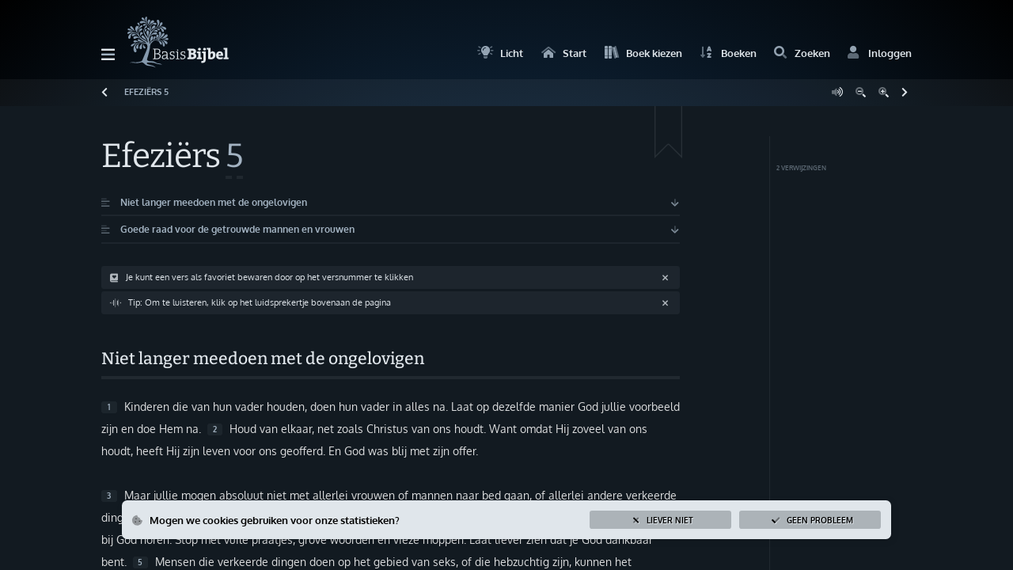

--- FILE ---
content_type: text/html
request_url: https://www.basisbijbel.nl/boek/efezi__rs/5
body_size: 937
content:
<!doctype html>
<html data-media="site" class="BB light" lang="nl">
	<head>
		<base href="/"/>
		<meta charset="utf-8"/>
		<meta name="theme-color" content="hsl(50, 28%, 89%)"/>
		<meta name="apple-mobile-web-app-capable" content="yes"/>
		<meta name="viewport" content="user-scalable=no, width=device-width, initial-scale=1, maximum-scale=1"/>
		<meta name="description" content="De BasisBijbel is bedoeld voor iedereen die de bijbel liever wat makkelijker heeft."/>
		<meta property="og:site_name" content="BasisBijbel"/>
		<meta property="og:title" content="De bijbel in makkelijk Nederlands."/>
		<meta property="og:description" content="De BasisBijbel is bedoeld voor iedereen die de bijbel liever wat makkelijker heeft."/>
		<meta property="og:image" content="./media/logo/BB/social.png"/>
		<style>
			html. body {
				padding: 0;
				margin: 0;
				background-repeat: no-repeat;
				background-position: center -100%;
				background-image: radial-gradient(circle at bottom, hsl(195, 60%, 90%) 0%, hsl(0, 100%, 100%) 100%);
			}
		</style>
		<link rel="preconnect" href="https://kit.fontawesome.com" crossorigin="anonymous"/>
		<link rel="preconnect" href="https://www.googletagmanager.com" crossorigin="anonymous"/>
		<link rel="preload" href="./data/json/mapping.json" as="fetch" crossorigin="anonymous"/>
		<link rel="preload" href="./data/json/versions.json" as="fetch" crossorigin="anonymous"/>
		<link rel="preload" href="./data/json/BB/version.json" as="fetch" crossorigin="anonymous"/>
		<link rel="stylesheet" href="./styles/app.css?v=4269240331"/>
		<link rel="stylesheet" href="./styles/box.css?v=4269240331"/>
		<link rel="stylesheet" href="./styles/list.css?v=4269240331"/>
		<link rel="stylesheet" href="./styles/ui.css?v=4269240331"/>
		<link rel="stylesheet" href="./styles/fonts.css?v=4269240331"/>
		<link rel="stylesheet" href="./build/bundle.css?v=4269240331"/>
		<link rel="icon" type="image/png" href="./media/logo/BB/favicon.png"/>
		<script>
			window.dataLayer = window.dataLayer || [];
			function gtag() { dataLayer.push(arguments); }
			gtag('consent', 'default', {'analytics_storage': 'denied', 'ad_storage': 'denied', 'ad_user_data': 'denied', 'ad_personalization': 'denied'});
			gtag('config', 'G-GLXDCEQ9RC');
			gtag('js', new Date());
		</script>
		<title>BasisBijbel</title>
	</head>
	<body>
		<div id="app"></div>
		<script src="./build/bundle.js?v=1733135769"></script>
	</body>
</html>


--- FILE ---
content_type: text/css
request_url: https://www.basisbijbel.nl/styles/app.css?v=4269240331
body_size: 1337
content:
/* Theme */

html.light {
	--tertiary-background-light: hsla(75, 95%, 15%, .1);
	--tertiary-background-light-solid: hsl(75, 15%, 90%);
	--box-background: hsl(0, 100%, 100%);
	--box-background-light: hsla(0, 100%, 100%, .25);
	--box-background-focus: hsl(0, 100%, 100%);
	--box-feature-background: hsl(195, 15%, 96%);
	--box-feature-background-focus: hsl(195, 15%, 96%);
	--box-feature-background-transparent: hsla(195, 15%, 96%, .75);
	--box-color: hsl(0, 0%, 5%);
	--box-color-light: hsl(0, 0%, 25%);
	--box-color-lightest: hsl(0, 0%, 40%);
	--success-color: hsl(75, 35%, 25%);
	--success-color-light: hsl(75, 35%, 25%);
	--error-color: hsl(0, 30%, 40%);
	--error-color-light: hsl(0, 30%, 60%);
}

html.dark {
	--box-color: hsla(0, 100%, 100%, .85);
	--box-color-light: hsla(0, 100%, 100%, .75);
	--box-color-lightest: hsla(0, 100%, 100%, .6);
	--success-color: hsl(0, 0%, 50%);
	--success-color-light: hsl(0, 0%, 50%);
	--error-color: hsl(0, 0%, 0%);
	--error-color-light: hsl(0, 0%, 0%);
}

/* BB */

html.BB:not(.popup) {
	background-image:
		radial-gradient(circle at bottom,
			hsl(195, 60%, 90%) 0%,
			hsl(0, 100%, 100%) 100%);
}

html.BB.light {
	--background: hsl(190, 50%, 98%);
	--primary-color: hsl(200, 60%, 20%);
	--primary-color-light: hsla(200, 60%, 20%, .7);
	--primary-color-lighter: hsla(200, 60%, 20%, .5);
	--primary-color-lightest: hsla(200, 60%, 20%, .25);
	--primary-background-light: hsla(200, 60%, 20%, .1);
	--secondary-color: hsl(200, 35%, 40%);
	--secondary-background-light: hsla(200, 95%, 15%, .1);
	--secondary-background-light-solid: hsl(200, 16%, 91%);
	--tertiary-color: hsl(75, 45%, 25%);
}

html.BB.dark {
	--background: hsl(210, 60%, 0%);
	--primary-background-light: hsla(210, 20%, 90%, .07);
	--primary-color: hsl(210, 20%, 90%);
	--primary-color-light: hsla(210, 20%, 90%, .5);
	--primary-color-lighter: hsla(210, 20%, 90%, .25);
	--primary-color-lightest: hsla(210, 20%, 90%, .1);
	--secondary-color: hsl(210, 20%, 70%);
	--secondary-background-light: hsla(210, 20%, 70%, .07);
	--secondary-background-light-solid: hsl(212, 31%, 19%);
	--tertiary-color: hsl(210, 20%, 70%);
	--tertiary-background-light: hsla(210, 20%, 70%, .07);
	--tertiary-background-light-solid: hsl(212, 31%, 19%);
	--box-background-light: hsla(210, 30%, 10%, .25);
	--box-background-focus: hsl(210, 30%, 8%);
	--box-feature-background: hsl(210, 40%, 10%);
	--box-feature-background-focus: hsl(210, 40%, 10%);
	--box-feature-background-transparent: hsla(210, 40%, 10%, .75);
	--box-background: hsl(210, 30%, 10%);
}

html.BB:not(.popup).loaded.light {
	background-size: cover;
	background-position: center -100%;
	background-image: url(../media/background/BB/light.svg),
		radial-gradient(circle at bottom,
			hsl(195, 60%, 90%) 0%,
			hsl(0, 100%, 100%) 100%);
}

html.BB:not(.popup).loaded.dark {
	background-image: url(../media/background/BB/dark.svg),
		radial-gradient(circle at bottom,
			hsl(210, 60%, 30%) 0%,
			hsl(210, 60%, 0%) 100%);
}

/* VB */

html.VB:not(.popup) {
	background-image:
		radial-gradient(circle at bottom,
			hsl(175, 20%, 95%) 0%,
			hsl(0, 100%, 100%) 100%);
}

html.VB.light {
	--background: hsl(175, 20%, 90%);
	--primary-color: hsl(175, 60%, 20%);
	--primary-color-light: hsla(175, 60%, 20%, .7);
	--primary-color-lighter: hsla(175, 60%, 20%, .5);
	--primary-color-lightest: hsla(175, 60%, 20%, .25);
	--primary-background-light: hsla(175, 60%, 20%, .1);
	--secondary-color: hsl(175, 40%, 35%);
	--secondary-background-light: hsla(175, 70%, 15%, .075);
	--secondary-background-light-solid: hsl(175, 5%, 91%);
	--tertiary-color: hsl(75, 10%, 35%);
}

html.VB.dark {
	--background: hsl(175, 60%, 0%);
	--primary-background-light: hsla(185, 20%, 90%, .07);
	--primary-color: hsl(185, 20%, 90%);
	--primary-color-light: hsla(185, 20%, 90%, .5);
	--primary-color-lighter: hsla(185, 20%, 90%, .25);
	--primary-color-lightest: hsla(185, 20%, 90%, .1);
	--secondary-color: hsl(185, 20%, 70%);
	--secondary-background-light: hsla(185, 20%, 70%, .07);
	--secondary-background-light-solid: hsl(187, 31%, 19%);
	--tertiary-color: hsl(185, 20%, 70%);
	--tertiary-background-light: hsla(185, 20%, 70%, .07);
	--tertiary-background-light-solid: hsl(187, 31%, 19%);
	--box-background-light: hsla(185, 30%, 10%, .25);
	--box-background-focus: hsl(185, 30%, 8%);
	--box-feature-background: hsl(185, 40%, 10%);
	--box-feature-background-focus: hsl(185, 40%, 10%);
	--box-feature-background-transparent: hsla(185, 40%, 10%, .75);
	--box-background: hsl(175, 30%, 10%);
}

html.VB:not(.popup).loaded.light {
	background-size: 100%;
	background-position: center bottom;
	background-image: url(../media/background/VB/light.svg),
		linear-gradient(0deg, hsl(175, 20%, 90%) 0%, hsl(0, 100%, 100%) 100%);
}

html.VB:not(.popup).loaded.dark {
	background-size: 100%;
	background-position: center bottom;
	background-image: url(../media/background/VB/dark.svg),
		linear-gradient(0deg, hsl(175, 60%, 30%) 0%, hsl(175, 60%, 0%) 100%);
}

/* Shared */

* {
	box-sizing: border-box;
}

*:focus {
	outline: none;
}

*:not(input) {
	-webkit-tap-highlight-color: transparent;
}

html:not(.popup) {
	background: var(--background) no-repeat;
}

html:not(.popup), html:not(.popup) body {
	font: 13px Oxygen, Arial;
	color: var(--primary-color);
	padding: 0;
	margin: 0;
	overflow: hidden;
	height: 100%;
}

html[data-platform="ios"], html[data-platform="ios"] body {
	height: 100vh;
}

html[data-platform="ios"] body {
	padding-top: constant(safe-area-inset-top);
	padding-top: env(safe-area-inset-top);
	margin-bottom: constant(safe-area-inset-bottom);
	margin-bottom: env(safe-area-inset-bottom);
}

html.light .dark {
	display: none;
}

html.dark .light {
	display: none;
}

html.popup {
	background: #FFF;
}

html.popup body {
	font: 13px Oxygen, Arial;
	color: var(--primary-color);
}

x-v {
	display: inline;
	padding-right: .25em;
}

a {
	color: inherit;
	text-decoration: none;
}

img {
	max-width: 100%;
	display: inline-block;
}

html:not(.popup) #app {
	position: relative;
	height: 100%;
	margin: 0 auto;
	overflow: hidden;
}

.fa, .fab, .fad, .fal, .far, .fas {
	min-width: 1em;
}

@media (max-device-width: 768px) {
	html.BB {
		background-size: 200% !important;
		background-position: center bottom !important;
	}

	html.VB {
		background-size: 350% !important;
		background-position: right bottom !important;
	}
}

--- FILE ---
content_type: text/css
request_url: https://www.basisbijbel.nl/styles/box.css?v=4269240331
body_size: 1259
content:
div.box {
	height: 100%;
	font-size: 1vw;
	line-height: 1.7em;
	position: relative;
	color: var(--box-color);
	overflow: hidden;
}

div.box.feature {
	background: var(--box-feature-background);
}

#bar.shrink div.box:not(.active) {
	visibility: hidden;
}

#bar.shrink div.box.active {
	border-left: 1px solid rgba(0, 0, 0, .05);
}

/* Menu */

div.box div.menu {
	display: flex;
	justify-content: space-between;
	align-items: center;
	color: var(--secondary-color);
	padding: .5em 10vw;
}

html.light div.box div.menu {
	background: rgba(255, 255, 255, .75);
	border-bottom: 1px solid rgba(0, 0, 0, .05);
}

html.dark div.box div.menu {
	background: rgba(255, 255, 255, .05);
}

div.box div.menu div.begin,
div.box div.menu div.middle,
div.box div.menu div.end {
	display: flex;
}

div.box div.menu div.begin {
	justify-content: flex-start;
	width: 50%;
}

div.box div.menu div.end {
	justify-content: flex-end;
	width: 50%;
}

div.box div.menu.trio div.begin {
	width: auto;
}

div.box div.menu.trio div.middle {
	flex-grow: 1;
	justify-content: center;
}

div.box div.menu.trio div.end {
	width: auto;
}

div.box div.menu:not(.trio) div.middle {
	justify-content: center;
	white-space: nowrap;
	overflow: hidden;
	text-overflow: ellipsis;
	width: 75%;
}

div.box div.menu .item {
	display: inline-block;
	color: var(--primary-color);
	font-size: 1em;
	cursor: pointer;
}

div.box div.menu .item span {
	font-weight: 700;
}

div.box div.menu div.begin .item {
	margin-right: 1.25em;
}

div.box div.menu div.end .item {
	margin-left: 1.25em;
}

div.box div.menu div.begin .item span {
	margin-left: .5em;
}

div.box div.menu div.end .item span {
	margin-right: .5em;
}

div.box div.menu div.title {
	text-align: center;
	font-size: .85em;
	font-weight: 700;
	text-transform: uppercase;
}

/* Content */

div.box div.content {
	position: relative;
	padding: 3em 10vw;
	touch-action: pan-y;
	height: calc(100% - 2em);
	overflow-x: hidden;
	overflow-y: auto;
	background: var(--box-background);
}

div.box.feature div.content {
	background: var(--box-feature-background);
}

div.box:not(.active) div.content {
	overflow-y: hidden;
	-ms-overflow-style: none;
	overflow: -moz-scrollbars-none;
}

div.box:not(.active) div.content::-webkit-scrollbar {
    display: none;
}

div.box div.content h1 {
	font-family: Bitter, serif;
	color: var(--primary-color);
}

div.box div.content h2 {
	font-family: Bitter, serif;
	font-weight: 400;
	color: var(--secondary-color);
}

div.box div.content h3 {
	font-family: Bitter, serif;
	font-size: 1.5em;
	font-weight: 500;
	color: var(--primary-color);
	margin-top: 2em;
}

div.box:not(.chapter) div.content h3:first-of-type {
	margin-top: .5em;
}

div.box div.content h3.solid {
	border-bottom: none;
	margin-bottom: .5em;
}

div.box div.content h3.list.solid {
	padding-left: .5em;
}

div.box div.content h3.compact.list.solid {
	font-size: .8em;
	text-transform: uppercase;
	margin-top: 0;
	padding-left: 1.1em;
}

/* Notice */

div.box div.notice {
	color: var(--primary-color);
	background: var(--secondary-background-light);
	font-size: .8em;
	font-weight: 700;
	line-height: 1.6em;
	padding: .5em 1em;
	border-radius: .3em;
	margin-bottom: 1em;
}

div.box div.notice.tertiary {
	color: var(--tertiary-color);
	background: var(--tertiary-background-light);
}

div.box div.notice.compact {
	margin-bottom: .25em;
}

div.box div.notice span:not(.normal) {
	color: var(--primary-color);
}

div.box div.notice span.normal {
	font-weight: normal;
}

div.box div.notice i.close {
	float: right;
	padding-top: .45em;
	cursor: pointer;
}

div.box div.notice.valid {
	color: var(--tertiary-color);
}

div.box.feature div.notice {
	background: var(--box-background-focus);
}

div.box div.notice i {
	margin-right: .5em;
	margin-left: .5em;
	vertical-align: middle;
	opacity: .75;
}

/* Button */

div.box.feature .button {
	background: var(--box-background-focus);
}

/* Text */

div.box.feature h1 {
	font-size: 2.25em;
	font-weight: 500;
	color: var(--primary-color);
	margin-top: 0;
	margin-bottom: .35em;
}

div.box.feature h1 + p:not(.plain) {
	font-family: Bitter, serif;
	font-weight: 300;
	font-size: 1.5em;
	font-style: italic;
	color: var(--tertiary-color);
	margin-bottom: 4rem;
	line-height: 1.3em;
	margin-top: .5em;
	max-width: 90%;
}

div.box.feature h2 + p {
	margin-top: -1em;
}

@media (max-device-width: 1024px) {
	div.box {
		font-size: 1.1em !important;
	}

	div.box div.menu {
		font-size: 1em;
		padding-right: 6vw;
		padding-left: 6vw;
	}

	div.box div.menu div.title {
		margin-top: .15em;
	}

	div.box div.content {
		padding: 1.5em 6vw 2em 6vw;
	}

	div.box.feature h1 + p {
		margin-bottom: 2rem;
	}
}

--- FILE ---
content_type: text/css
request_url: https://www.basisbijbel.nl/styles/list.css?v=4269240331
body_size: 586
content:
div.list {
	color: var(--box-color);
	margin: 0 0 2em 0;
}

div.list > .item {
	display: block;
	font-size: .85em;
	font-weight: 700;
	padding: .25em 0 .1em 0;
	border-bottom: 1px solid var(--primary-background-light);
	position: relative;
	cursor: pointer;
}

div.list > .item.active {
	font-weight: bold !important;
	background: var(--tertiary-background-light) !important;
}

div.list > .item:last-child {
	border-bottom: none;
}

div.list > .item > div:not(.button) {
	display: inline-block;
}

div.list > .item > div > span.label {
	font-size: .8em;
	padding: .25em .5em;
	margin: 0 .5em;
	border-radius: .3em;
	vertical-align: middle;
	background: var(--box-background-focus);
}

div.list > .item > div > span.highlight {
	font-weight: 700;
	color: var(--secondary-color);
}

div.list > .item > i {
	position: absolute;
	right: 0;
	margin-top: .85em;
	font-size: .9em;
	opacity: .75;
	transform: translateZ(0);
}

div.list > .item.item-icon-left > i {
	position: relative;
	margin-right: 1em;
}

div.list > .item > div.percentage {
	position: absolute;
	top: .3em; right: .3em; bottom: .3em; left: .3em;
	min-width: .5em;
	background: var(--primary-background-light);
	border-radius: .3em;
}

/* Solid */

div.list.solid > .item {
	padding: .5em 1em;
	border-bottom: none;
	border-radius: .3em;
	background: var(--secondary-background-light);
	margin-bottom: .5em;
}

div.list.solid.compact > .item {
	padding: .15em 1em;
	margin-bottom: .25em;
}

div.list.solid > .item > i {
	right: 1em;
}

div.list.solid > .item.item-icon-left > i {
	right: 0;
}

div.box.feature div.list.solid > .item {
	background: var(--box-background-focus);
}

div.list.solid > .item > div > span {
	background: var(--secondary-background-light);
}

--- FILE ---
content_type: text/css
request_url: https://www.basisbijbel.nl/styles/ui.css?v=4269240331
body_size: 979
content:
/* Alert */

div.alert {
	position: absolute;
	color: var(--background);
	padding: 1em;
	left: 12%;
	right: 12%;
	bottom: 3em;
	max-width: 1024px;
	margin: 0 auto;
	border-radius: .5em;
	box-shadow: 0.15em 0.15em 0.7em rgb(0 0 0 / 10%);
	background: var(--primary-color);
	opacity: 0;
	transition: opacity .3s ease-out;
	will-change: opacity;
	display: none;
}

div.alert.show {
	display: block;
}

div.alert:not(div.alert-buttons) {
	text-align: center;
}

div.alert.visible {
	opacity: 1;
}

div.alert-container {
	display: flex;
	flex-direction: row;
}

div.alert-text {
	font-weight: bold;
	width: 100%;
}

div.alert-buttons div.alert-text {
	padding-top: .3em;
	width: 60%;
}

div.alert-text i {
	opacity: .85;
	margin-right: .5em;
}

div.alert-text a {
	font-weight: normal;
	text-decoration: underline;
	margin-left: .5em;
}

div.alert-button {
	width: 20%;
}

div.alert-button .button {
	color: var(--background);
	background: var(--box-background-light);
	text-shadow: .1em .1em 0 var(--primary-color);
	margin-bottom: 0;
	margin-left: 1em;
}

@media (max-device-width: 768px) {
	div.alert-container {
		flex-direction: column;
		text-align: center;
	}

	div.alert-buttons div.alert-text {
		margin-bottom: 1em;
	}

	div.alert-text a {
		display: block;
		margin-left: 0;
		margin-top: .25em;
	}

	div.alert-buttons div.alert-text,
	div.alert-buttons div.alert-button {
		width: 100%;
	}

	div.alert-button .button {
		margin-left: 0;
		margin-bottom: 1em;
	}

	div.alert-button:last-child .button {
		margin-bottom: 0;
	}
}

/* Button */

.button {
	color: var(--secondary-color);
	text-align: center;
	text-transform: uppercase;
	font-size: .8em;
	font-weight: 700;
	padding: .5em 1em;
	margin-bottom: 1em;
	border: none;
	border-radius: .3em;
	text-decoration: none;
	background: var(--secondary-background-light);
	display: block;
	cursor: pointer;
}

.button span {
	color: var(--primary-color);
}

.button i {
	margin-right: .5em;
	margin-left: .5em;
}

.button.attention {
	color: var(--background) !important;
	background: var(--primary-color) !important;
}

.button.attention i {
	color: var(--background) !important;
}

.button.tertiary {
	color: var(--tertiary-color);
	background: var(--tertiary-background-light);
}

.button.primary.solid {
	color: var(--box-background);
	background: var(--primary-color) !important;
}

.button.error.solid {
	color: var(--box-color) !important;
	background: var(--error-color) !important;
}

html.light .button.error.solid {
	color: var(--background) !important;
}

/* Form */

input, select, textarea {
	font: inherit;
	color: inherit;
	width: 100%;
	padding: .5em 1em;
	border-radius: .3em;
	border: 1px solid var(--primary-background-light);
	background: var(--box-background-focus);
}

input:focus, select:focus, textarea:focus {
	border-color: var(--secondary-color);
}

textarea {
	overflow: -moz-scrollbars-none;
	-ms-overflow-style: none;
}

textarea::-webkit-scrollbar {
	display: none;
}

select {
	outline: none;
	-webkit-appearance: none;
	appearance: none;
}

input::placeholder, select::placeholder, textarea::placeholder, select:invalid {
	color: var(--primary-color-light);
}

button {
	font-family: inherit;
}

button[disabled] {
	opacity: .5;
}

--- FILE ---
content_type: text/css
request_url: https://www.basisbijbel.nl/styles/fonts.css?v=4269240331
body_size: 410
content:
/* oxygen-300 - latin */
@font-face {
  font-family: 'Oxygen';
  font-style: normal;
  font-weight: 300;
  font-display: swap;
  src: local(''),
       url('../fonts/oxygen/oxygen-v10-latin-300.woff2') format('woff2'), /* Chrome 26+, Opera 23+, Firefox 39+ */
       url('../fonts/oxygen/oxygen-v10-latin-300.woff') format('woff'); /* Chrome 6+, Firefox 3.6+, IE 9+, Safari 5.1+ */
}

/* oxygen-regular - latin */
@font-face {
  font-family: 'Oxygen';
  font-style: normal;
  font-weight: 400;
  font-display: swap;
  src: local(''),
       url('../fonts/oxygen/oxygen-v10-latin-regular.woff2') format('woff2'), /* Chrome 26+, Opera 23+, Firefox 39+ */
       url('../fonts/oxygen/oxygen-v10-latin-regular.woff') format('woff'); /* Chrome 6+, Firefox 3.6+, IE 9+, Safari 5.1+ */
}

/* oxygen-700 - latin */
@font-face {
  font-family: 'Oxygen';
  font-style: normal;
  font-weight: 700;
  font-display: swap;
  src: local(''),
       url('../fonts/oxygen/oxygen-v10-latin-700.woff2') format('woff2'), /* Chrome 26+, Opera 23+, Firefox 39+ */
       url('../fonts/oxygen/oxygen-v10-latin-700.woff') format('woff'); /* Chrome 6+, Firefox 3.6+, IE 9+, Safari 5.1+ */
}

/* bitter-200 - latin */
@font-face {
  font-family: 'Bitter';
  font-style: normal;
  font-weight: 200;
  font-display: swap;
  src: local(''),
       url('../fonts/bitter/bitter-v26-latin-200.woff2') format('woff2'), /* Chrome 26+, Opera 23+, Firefox 39+ */
       url('../fonts/bitter/bitter-v26-latin-200.woff') format('woff'); /* Chrome 6+, Firefox 3.6+, IE 9+, Safari 5.1+ */
}

/* bitter-300 - latin */
@font-face {
  font-family: 'Bitter';
  font-style: normal;
  font-weight: 300;
  font-display: swap;
  src: local(''),
       url('../fonts/bitter/bitter-v26-latin-300.woff2') format('woff2'), /* Chrome 26+, Opera 23+, Firefox 39+ */
       url('../fonts/bitter/bitter-v26-latin-300.woff') format('woff'); /* Chrome 6+, Firefox 3.6+, IE 9+, Safari 5.1+ */
}

/* bitter-regular - latin */
@font-face {
  font-family: 'Bitter';
  font-style: normal;
  font-weight: 400;
  font-display: swap;
  src: local(''),
       url('../fonts/bitter/bitter-v26-latin-regular.woff2') format('woff2'), /* Chrome 26+, Opera 23+, Firefox 39+ */
       url('../fonts/bitter/bitter-v26-latin-regular.woff') format('woff'); /* Chrome 6+, Firefox 3.6+, IE 9+, Safari 5.1+ */
}

/* bitter-500 - latin */
@font-face {
  font-family: 'Bitter';
  font-style: normal;
  font-weight: 500;
  font-display: swap;
  src: local(''),
       url('../fonts/bitter/bitter-v26-latin-500.woff2') format('woff2'), /* Chrome 26+, Opera 23+, Firefox 39+ */
       url('../fonts/bitter/bitter-v26-latin-500.woff') format('woff'); /* Chrome 6+, Firefox 3.6+, IE 9+, Safari 5.1+ */
}

/* bitter-600 - latin */
@font-face {
  font-family: 'Bitter';
  font-style: normal;
  font-weight: 600;
  font-display: swap;
  src: local(''),
       url('../fonts/bitter/bitter-v26-latin-600.woff2') format('woff2'), /* Chrome 26+, Opera 23+, Firefox 39+ */
       url('../fonts/bitter/bitter-v26-latin-600.woff') format('woff'); /* Chrome 6+, Firefox 3.6+, IE 9+, Safari 5.1+ */
}

/* bitter-700 - latin */
@font-face {
  font-family: 'Bitter';
  font-style: normal;
  font-weight: 700;
  font-display: swap;
  src: local(''),
       url('../fonts/bitter/bitter-v26-latin-700.woff2') format('woff2'), /* Chrome 26+, Opera 23+, Firefox 39+ */
       url('../fonts/bitter/bitter-v26-latin-700.woff') format('woff'); /* Chrome 6+, Firefox 3.6+, IE 9+, Safari 5.1+ */
}

/* bitter-800 - latin */
@font-face {
  font-family: 'Bitter';
  font-style: normal;
  font-weight: 800;
  font-display: swap;
  src: local(''),
       url('../fonts/bitter/bitter-v26-latin-800.woff2') format('woff2'), /* Chrome 26+, Opera 23+, Firefox 39+ */
       url('../fonts/bitter/bitter-v26-latin-800.woff') format('woff'); /* Chrome 6+, Firefox 3.6+, IE 9+, Safari 5.1+ */
}

--- FILE ---
content_type: text/css
request_url: https://www.basisbijbel.nl/build/bundle.css?v=4269240331
body_size: 5418
content:
div.popup.svelte-1vyhckv.svelte-1vyhckv{line-height:1.75em;padding:.1em .5em}h1.svelte-1vyhckv.svelte-1vyhckv{font-size:1.15em}div.scripture.svelte-1vyhckv.svelte-1vyhckv{margin-bottom:1em}div.scripture.svelte-1vyhckv div.svelte-1vyhckv{display:inline}div.scripture.svelte-1vyhckv span.svelte-1vyhckv{display:inline-block;font-weight:bold;padding-left:.25em;opacity:.5}div.footer.svelte-1vyhckv.svelte-1vyhckv{display:flex;justify-content:space-between;align-items:center;flex-direction:row}div.footer.svelte-1vyhckv a.svelte-1vyhckv{padding:.3em 3em .25em 3em;margin:0;border-radius:.3em;background:hsla(0, 0%, 0%, .1)}div.footer.svelte-1vyhckv img.svelte-1vyhckv{max-width:10em}#header.svelte-1hlr8ty.svelte-1hlr8ty{padding:1.5em 10vw .75em 10vw;border-bottom:1px solid rgba(0, 0, 0, .05)}i.svelte-1hlr8ty.svelte-1hlr8ty{font-size:1.5em;color:var(--primary-color);cursor:pointer;--fa-secondary-color:var(--secondary-color);--fa-secondary-opacity:.9}i.fa-bars.svelte-1hlr8ty.svelte-1hlr8ty{--fa-secondary-opacity:1}div.toggle.svelte-1hlr8ty>span.toggle-menu.svelte-1hlr8ty{width:1.25em;margin-top:3.1em;margin-right:1em;vertical-align:top;display:inline-block}div.toggle.svelte-1hlr8ty.svelte-1hlr8ty{display:inline-block;cursor:pointer}div.toggle.svelte-1hlr8ty a.svelte-1hlr8ty{display:inline-block}div.toggle.svelte-1hlr8ty a.toggle-start.BB img.svelte-1hlr8ty{width:10em}div.toggle.svelte-1hlr8ty a.toggle-start.VB img.svelte-1hlr8ty{margin-top:1.75em;margin-bottom:.2em;margin-left:.5em;width:12em}div.menu.svelte-1hlr8ty.svelte-1hlr8ty{display:inline-block;float:right}div.menu.svelte-1hlr8ty div.svelte-1hlr8ty{display:inline-block;margin:3em 0 0 1.5em;cursor:pointer}div.menu.svelte-1hlr8ty i.svelte-1hlr8ty{font-size:1.25em;color:var(--tertiary-color);margin-right:.4em;--fa-primary-opacity:.55;--fa-secondary-color:var(--tertiary-color);--fa-secondary-opacity:.9}div.menu.svelte-1hlr8ty span.svelte-1hlr8ty{font-weight:700}@media(max-device-width: 767px){div.hide-mobile.svelte-1hlr8ty.svelte-1hlr8ty,div.hide-tablet.svelte-1hlr8ty.svelte-1hlr8ty{display:none !important}div.menu.svelte-1hlr8ty div.svelte-1hlr8ty{margin:1.9em 0 0 1.1em}div.menu.svelte-1hlr8ty i.svelte-1hlr8ty{font-size:1.2em;margin-right:0}div.menu.svelte-1hlr8ty span.svelte-1hlr8ty{display:none}}@media(max-device-width: 1024px){div.hide-tablet.svelte-1hlr8ty.svelte-1hlr8ty{display:none !important}#header.svelte-1hlr8ty.svelte-1hlr8ty{padding:.75em 6vw .5em 6vw !important}div.toggle.svelte-1hlr8ty a.toggle-start.BB img.svelte-1hlr8ty{width:7em !important}div.toggle.svelte-1hlr8ty a.toggle-start.VB img.svelte-1hlr8ty{margin-top:1.4em !important;margin-bottom:.45em !important;margin-left:.5em !important;width:6.5em !important}div.toggle.svelte-1hlr8ty span.toggle-menu.svelte-1hlr8ty{margin-top:1.85em !important}}@media(min-device-width: 768px) and (max-device-width: 1024px){div.menu.svelte-1hlr8ty div.svelte-1hlr8ty{margin:1.9em 0 0 1.5em !important}}#menu.svelte-lgqbkm.svelte-lgqbkm.svelte-lgqbkm{font-size:1.25em;margin-top:2em;margin-left:10vw;padding-top:1em;max-width:20vw;opacity:0;transition:opacity .3s ease-out;will-change:opacity}#menu.active.svelte-lgqbkm.svelte-lgqbkm.svelte-lgqbkm{opacity:1}div.profile.svelte-lgqbkm.svelte-lgqbkm.svelte-lgqbkm{cursor:pointer}div.profile.svelte-lgqbkm div.initials.svelte-lgqbkm.svelte-lgqbkm{display:inline-block;font-weight:bold;text-align:center;color:var(--tertiary-color);border-radius:.5em;padding:1em;min-width:3.3em;background:var(--box-background-focus)}div.profile.svelte-lgqbkm div.name.svelte-lgqbkm.svelte-lgqbkm{display:inline-block;vertical-align:top;padding:.5em .8em}div.profile.svelte-lgqbkm div.name span.svelte-lgqbkm.svelte-lgqbkm{display:block}div.profile.svelte-lgqbkm div.name span.svelte-lgqbkm.svelte-lgqbkm:first-child{font-size:0.75em;color:var(--secondary-color);font-weight:400}div.profile.svelte-lgqbkm div.name span.svelte-lgqbkm.svelte-lgqbkm:last-child{font-size:1.2em;line-height:1.1em;color:var(--primary-color)}div.navigation.svelte-lgqbkm.svelte-lgqbkm.svelte-lgqbkm{margin-top:1em}div.navigation.svelte-lgqbkm>a.svelte-lgqbkm.svelte-lgqbkm,div.navigation.svelte-lgqbkm>div.svelte-lgqbkm.svelte-lgqbkm{display:block;text-decoration:none;padding:1em 1em 1em 0;margin-left:-1.25em;border-top-left-radius:.5em;border-bottom-left-radius:.5em;border-bottom:1px solid rgba(0, 0, 0, .05);cursor:pointer}html.dark #menu.svelte-lgqbkm div.navigation.svelte-lgqbkm>a.svelte-lgqbkm,html.dark #menu.svelte-lgqbkm div.navigation.svelte-lgqbkm>div.svelte-lgqbkm{border-bottom:1px solid rgba(0, 0, 0, .15)}html.light #menu.svelte-lgqbkm div.navigation.svelte-lgqbkm>a.active.svelte-lgqbkm,html.light #menu.svelte-lgqbkm div.navigation.svelte-lgqbkm>div.active.svelte-lgqbkm{background:rgba(255, 255, 255, .75)}html.dark #menu.svelte-lgqbkm div.navigation.svelte-lgqbkm>a.active.svelte-lgqbkm,html.dark #menu.svelte-lgqbkm div.navigation.svelte-lgqbkm>div.active.svelte-lgqbkm{background:rgba(0, 0, 0, .2)}div.navigation.svelte-lgqbkm>a.svelte-lgqbkm i.svelte-lgqbkm,div.navigation.svelte-lgqbkm>div.svelte-lgqbkm i.svelte-lgqbkm{font-size:1.25em;text-align:center;vertical-align:middle;width:1.25em;color:var(--tertiary-color);margin-left:1em;margin-right:.5em}div.navigation.svelte-lgqbkm>a span.svelte-lgqbkm.svelte-lgqbkm,div.navigation.svelte-lgqbkm>div.svelte-lgqbkm span.svelte-lgqbkm{font-size:1em;font-weight:700;vertical-align:middle;opacity:.9}div.social.svelte-lgqbkm.svelte-lgqbkm.svelte-lgqbkm{text-align:center;padding-top:3em}div.social.svelte-lgqbkm>a.svelte-lgqbkm.svelte-lgqbkm{display:inline-block;margin:0 .6em}div.social.svelte-lgqbkm>a.svelte-lgqbkm i.svelte-lgqbkm{font-size:1.3em;color:var(--tertiary-color);opacity:.75}@media(max-device-width: 768px){#menu.svelte-lgqbkm.svelte-lgqbkm.svelte-lgqbkm{margin-top:0}}@media(max-device-width: 1024px){#menu.svelte-lgqbkm.svelte-lgqbkm.svelte-lgqbkm{font-size:1em;margin-left:6vw;max-width:54vw}}@media(min-device-width: 768px) and (max-device-width: 1024px){#menu.svelte-lgqbkm.svelte-lgqbkm.svelte-lgqbkm{max-width:31vw;margin-top:2em}}#bar.svelte-bu1krl.svelte-bu1krl{position:absolute;overflow:hidden;top:7.7em;bottom:0;width:100%;margin:0 auto;transform-origin:right;transition:transform .25s ease-out, opacity .5s ease-in;will-change:transform}#bar.shrink.svelte-bu1krl.svelte-bu1krl{transform:translateX(30vw)}#slider.svelte-bu1krl.svelte-bu1krl{position:absolute;overflow:hidden;top:0;bottom:0;transform:translateX(0);display:flex;transition:transform .2s ease-out;width:calc(100vw * 7);will-change:transform}#bar.instant.svelte-bu1krl #slider.svelte-bu1krl{transition:none}@media(max-device-width: 1024px){#bar.svelte-bu1krl.svelte-bu1krl{top:5.2em}#bar.shrink.svelte-bu1krl.svelte-bu1krl{transform:translateX(60vw)}}@media(min-device-width: 768px) and (max-device-width: 1024px){#bar.shrink.svelte-bu1krl.svelte-bu1krl{transform:translateX(37vw)}}div.favorite-notice.svelte-2n86dw.svelte-2n86dw.svelte-2n86dw.svelte-2n86dw{margin-bottom:3em}h3.list.books.svelte-2n86dw.svelte-2n86dw.svelte-2n86dw.svelte-2n86dw,div.list.books.svelte-2n86dw.svelte-2n86dw.svelte-2n86dw.svelte-2n86dw{color:var(--tertiary-color)}div.list.books.svelte-2n86dw>.item.svelte-2n86dw>div.percentage.svelte-2n86dw.svelte-2n86dw{background:var(--tertiary-background-light)}div.list.books.svelte-2n86dw>.item.svelte-2n86dw div.name i.svelte-2n86dw.svelte-2n86dw{margin-right:.5em;opacity:.5}div.results.svelte-2n86dw h3.solid.list.svelte-2n86dw.svelte-2n86dw.svelte-2n86dw{margin-top:2em}div.results.svelte-2n86dw div.list.svelte-2n86dw.svelte-2n86dw.svelte-2n86dw{margin-bottom:1.5em}div.results.svelte-2n86dw div.list.svelte-2n86dw>.item.svelte-2n86dw.svelte-2n86dw{font-weight:400;margin:.75em 0;padding-bottom:.5em;cursor:auto}div.results.svelte-2n86dw div.list.svelte-2n86dw>.item.svelte-2n86dw>p.svelte-2n86dw{font-size:1.1em;line-height:1.5em;padding:.25em 0 .75em 0;margin:0;border-bottom:1px solid var(--primary-background-light);cursor:pointer}div.results.svelte-2n86dw div.list>.item>p strong.svelte-2n86dw.svelte-2n86dw.svelte-2n86dw{display:block;font-size:.925em;color:var(--primary-color);margin-bottom:.25em}div.results.svelte-2n86dw div.list.svelte-2n86dw>.item.svelte-2n86dw>p strong i.svelte-2n86dw{font-size:.95em;margin-right:.25em;opacity:.5}div.results.svelte-2n86dw div.list.svelte-2n86dw>.item.svelte-2n86dw>i.svelte-2n86dw{position:relative;margin-top:1em;color:var(--secondary-color);float:right;right:auto}div.results.svelte-2n86dw div.list.svelte-2n86dw>.item.svelte-2n86dw>div.svelte-2n86dw{font-weight:700;color:var(--secondary-color);margin-top:.5em}div.results.svelte-2n86dw h3.svelte-2n86dw.svelte-2n86dw.svelte-2n86dw{margin:0}div.toolbar.svelte-2n86dw>div.svelte-2n86dw.svelte-2n86dw.svelte-2n86dw{display:inline-block;margin-right:1.5em}div.toolbar.svelte-2n86dw>div.icon.svelte-2n86dw.svelte-2n86dw.svelte-2n86dw{cursor:pointer}div.toolbar.svelte-2n86dw>div.icon i.svelte-2n86dw.svelte-2n86dw.svelte-2n86dw{margin-right:.5em}div.note.svelte-2n86dw.svelte-2n86dw.svelte-2n86dw.svelte-2n86dw{display:block}div.note-content.svelte-2n86dw.svelte-2n86dw.svelte-2n86dw.svelte-2n86dw{color:var(--box-color);background:var(--box-feature-background);padding:.5em 1em;border-radius:.3em}div.note-content.svelte-2n86dw i.svelte-2n86dw.svelte-2n86dw.svelte-2n86dw{margin-right:.5em;opacity:.5}div.edit.svelte-2n86dw div.title.svelte-2n86dw.svelte-2n86dw.svelte-2n86dw{text-transform:uppercase;font-size:.9em}div.edit.svelte-2n86dw textarea.svelte-2n86dw.svelte-2n86dw.svelte-2n86dw{font-weight:normal;color:var(--box-color)}div.button.expand.svelte-2n86dw.svelte-2n86dw.svelte-2n86dw.svelte-2n86dw{margin-top:.75em;text-align:left;text-transform:none;color:var(--tertiary-color)}div.box.favorite div.results span.highlight{font-weight:700;color:var(--tertiary-color)}@media(max-device-width: 768px){div.toolbar.svelte-2n86dw>div.svelte-2n86dw.svelte-2n86dw.svelte-2n86dw{margin-right:.75em}}.button.svelte-h9vlmi.svelte-h9vlmi{text-align:left;color:var(--primary-color)}.button.svelte-h9vlmi i.svelte-h9vlmi{font-size:1.25em;text-align:center;color:var(--tertiary-color);vertical-align:middle;margin-right:.5em;width:1.25em}div.box.initial.svelte-yyrcc.svelte-yyrcc.svelte-yyrcc.svelte-yyrcc.svelte-yyrcc{background:var(--box-feature-background-transparent)}div.box.svelte-yyrcc div.content.svelte-yyrcc.svelte-yyrcc.svelte-yyrcc.svelte-yyrcc{background:transparent}div.below-input.svelte-yyrcc.svelte-yyrcc.svelte-yyrcc.svelte-yyrcc.svelte-yyrcc{padding-top:1em}div.search-notice.svelte-yyrcc.svelte-yyrcc.svelte-yyrcc.svelte-yyrcc.svelte-yyrcc{margin-bottom:2em}h3.list.books.svelte-yyrcc.svelte-yyrcc.svelte-yyrcc.svelte-yyrcc.svelte-yyrcc,div.list.books.svelte-yyrcc.svelte-yyrcc.svelte-yyrcc.svelte-yyrcc.svelte-yyrcc{color:var(--tertiary-color)}div.list.books.svelte-yyrcc>.item.svelte-yyrcc>div.percentage.svelte-yyrcc.svelte-yyrcc.svelte-yyrcc{background:var(--tertiary-background-light)}div.list.books.svelte-yyrcc>.item.svelte-yyrcc>div.count.svelte-yyrcc.svelte-yyrcc.svelte-yyrcc{position:absolute;padding:0 .5em;margin-right:.75em;border-radius:.3em;right:0;font-size:.9em;opacity:.75;background:var(--box-background-focus)}div.list.books.svelte-yyrcc>.item.svelte-yyrcc div.name i.svelte-yyrcc.svelte-yyrcc.svelte-yyrcc{margin-right:.5em;opacity:.5}div.results.svelte-yyrcc h3.solid.list.svelte-yyrcc.svelte-yyrcc.svelte-yyrcc.svelte-yyrcc{margin-top:2em}div.results.svelte-yyrcc div.list.svelte-yyrcc.svelte-yyrcc.svelte-yyrcc.svelte-yyrcc{margin-bottom:1.5em}div.results.svelte-yyrcc div.list.svelte-yyrcc>.item.svelte-yyrcc.svelte-yyrcc.svelte-yyrcc{font-weight:400;margin:.75em 0;padding-bottom:.5em}div.results.svelte-yyrcc div.list.svelte-yyrcc>.item.svelte-yyrcc>p.svelte-yyrcc.svelte-yyrcc{font-size:1.1em;line-height:1.5em;width:90%;padding:.25em 0 .75em 0;margin:0;border-bottom:1px solid var(--primary-background-light)}div.results.svelte-yyrcc div.list.svelte-yyrcc>.item.svelte-yyrcc>i.svelte-yyrcc.svelte-yyrcc{position:relative;margin-top:1em;color:var(--secondary-color);float:right;right:auto}div.results.svelte-yyrcc div.list.svelte-yyrcc>.item.svelte-yyrcc>div.svelte-yyrcc.svelte-yyrcc{font-weight:700;color:var(--secondary-color);margin-top:.5em}div.results.svelte-yyrcc div.list.svelte-yyrcc>.item.svelte-yyrcc>div.svelte-yyrcc i.svelte-yyrcc{margin-right:.5em;opacity:.5}div.results.svelte-yyrcc h3.svelte-yyrcc.svelte-yyrcc.svelte-yyrcc.svelte-yyrcc{margin:0}div.button.expand.svelte-yyrcc.svelte-yyrcc.svelte-yyrcc.svelte-yyrcc.svelte-yyrcc{margin-top:.75em;text-align:left;text-transform:none;color:var(--tertiary-color)}div.box.search div.results span.highlight{font-weight:700;color:var(--tertiary-color)}div.box.svelte-1nvhgt4 div.content.svelte-1nvhgt4.svelte-1nvhgt4{background:transparent}div.box.svelte-1nvhgt4 div.content h1.svelte-1nvhgt4.svelte-1nvhgt4{font-weight:400;margin-top:.75em;margin-bottom:0;font-size:2em}div.box.svelte-1nvhgt4 div.content h2.svelte-1nvhgt4.svelte-1nvhgt4{font-size:1.5em;font-weight:300;line-height:1.2em;margin-top:.3em;margin-bottom:0}div.box.svelte-1nvhgt4 div.content h3.svelte-1nvhgt4.svelte-1nvhgt4{font-size:1em;font-weight:300;margin-top:.1em;margin-bottom:1.5em;opacity:.75}div.navigation.svelte-1nvhgt4.svelte-1nvhgt4.svelte-1nvhgt4{margin-top:1em}div.navigation.svelte-1nvhgt4 .button.svelte-1nvhgt4.svelte-1nvhgt4{text-align:left;color:var(--primary-color)}div.navigation.svelte-1nvhgt4 .button i.svelte-1nvhgt4.svelte-1nvhgt4{font-size:1.25em;text-align:center;color:var(--tertiary-color);vertical-align:middle;margin-right:.5em;width:1.25em}div.social.svelte-1nvhgt4.svelte-1nvhgt4.svelte-1nvhgt4{text-align:left;padding-top:2em}div.social.svelte-1nvhgt4>a.svelte-1nvhgt4.svelte-1nvhgt4{display:inline-block;margin-right:1.2em}div.social.svelte-1nvhgt4>a.svelte-1nvhgt4 i.svelte-1nvhgt4{font-size:1.5em;color:var(--tertiary-color);opacity:.75}div.banner.svelte-1nvhgt4 div.banner-label.svelte-1nvhgt4.svelte-1nvhgt4{font-size:.75em;color:var(--primary-color);margin-left:.5em;margin-top:-1.5em;opacity:.5}div.banner.svelte-1nvhgt4 a.banner-container.svelte-1nvhgt4.svelte-1nvhgt4{display:flex;flex-direction:row;gap:1em;background:var(--box-background-light);border-radius:.5em;padding:.4em 1em .6em 1em;border:1px solid var(--primary-background-light)}div.banner.svelte-1nvhgt4 a.banner-container img.svelte-1nvhgt4.svelte-1nvhgt4{width:25%;max-width:7em;margin-right:.5em}div.banner.svelte-1nvhgt4 a.banner-container div.banner-content.svelte-1nvhgt4.svelte-1nvhgt4{flex-grow:1;color:var(--primary-color)}div.banner.svelte-1nvhgt4 a.banner-container div.banner-content div.banner-header.svelte-1nvhgt4.svelte-1nvhgt4{font-weight:600}div.banner.svelte-1nvhgt4 a.banner-container div.banner-content div.banner-header span.svelte-1nvhgt4.svelte-1nvhgt4{line-height:1em;color:var(--tertiary-color)}div.banner.svelte-1nvhgt4 a.banner-container div.banner-content div.banner-hint.svelte-1nvhgt4.svelte-1nvhgt4{font-size:.9em;line-height:1em}h1.svelte-m45tln.svelte-m45tln{margin-top:1.5em !important}div.testament.svelte-m45tln.svelte-m45tln{margin-bottom:3em}div.testament.svelte-m45tln .button.svelte-m45tln{text-align:left}div.intro.svelte-m45tln.svelte-m45tln{font-family:Bitter, serif;font-weight:300;font-size:1.5em;font-style:italic;color:var(--tertiary-color);margin-bottom:4rem;line-height:1.3em}h3.quick.svelte-m45tln.svelte-m45tln{font-weight:400;color:var(--secondary-color);margin-top:0 !important;margin-bottom:.5em;margin-left:.4em}div.quick.svelte-m45tln.svelte-m45tln{margin-bottom:4rem}div.quick.svelte-m45tln a.svelte-m45tln{display:inline-block;font-family:Bitter, serif;font-size:.8em;font-weight:600;color:var(--primary-color);width:2.3em;background:var(--secondary-background-light);text-align:center;border-radius:.3em;padding:.1em 0;margin:0 .75em .75em 0}div.quick.svelte-m45tln a.active.svelte-m45tln{color:var(--background);background:var(--primary-color)}div.chapters.svelte-m45tln div.list.svelte-m45tln{margin-bottom:1.5em}div.chapters.svelte-m45tln h3.svelte-m45tln{font-size:1.25em;margin:0}div.list.svelte-m45tln div.name i.svelte-m45tln{margin-right:.5em;opacity:.5}@media(max-device-width: 768px){h1.svelte-m45tln.svelte-m45tln{margin-top:0 !important}div.intro.svelte-m45tln.svelte-m45tln,div.quick.svelte-m45tln.svelte-m45tln{margin-bottom:2rem}}h3.solid.list.svelte-11ty44g.svelte-11ty44g{color:var(--secondary-color)}div.testament.svelte-11ty44g.svelte-11ty44g{margin-bottom:3em}div.testament.svelte-11ty44g .button.svelte-11ty44g{text-align:left}div.list.svelte-11ty44g div.name i.svelte-11ty44g{margin-right:.5em;opacity:.5}@media(max-device-width: 768px){h1.svelte-11ty44g.svelte-11ty44g{margin-top:0 !important}}div.content.svelte-197ipbb.svelte-197ipbb{overflow:hidden;touch-action:none;position:relative}h3.solid.list.svelte-197ipbb.svelte-197ipbb{color:var(--secondary-color)}div.duo.svelte-197ipbb.svelte-197ipbb{display:flex;position:absolute;top:1em;right:10vw;bottom:1em;left:10vw}div.duo.svelte-197ipbb div.books div.scroll.svelte-197ipbb,div.duo.svelte-197ipbb div.chapters div.scroll.svelte-197ipbb{touch-action:pan-y;overflow-x:hidden;overflow-y:auto;height:calc(100% - 3em)}div.duo.svelte-197ipbb div.books.svelte-197ipbb{width:75%;padding-right:1.7em;border-right:1px solid var(--tertiary-background-light)}div.duo.svelte-197ipbb div.chapters.svelte-197ipbb{width:25%;padding-right:1em;padding-left:1.7em}div.duo.svelte-197ipbb div.list.svelte-197ipbb{margin-bottom:0}.item.active.svelte-197ipbb.svelte-197ipbb{color:var(--box-background);background:var(--tertiary-color) !important}@media(max-device-width: 768px){div.duo.svelte-197ipbb.svelte-197ipbb{top:1.25em;right:3vw;bottom:1em;left:6vw}div.duo.svelte-197ipbb div.books.svelte-197ipbb{padding-right:1em}div.duo.svelte-197ipbb div.chapters.svelte-197ipbb{padding-left:1em;text-align:center}div.duo.svelte-197ipbb div.chapters i.svelte-197ipbb{display:none}div.duo.svelte-197ipbb div.books div.scroll.svelte-197ipbb,div.duo.svelte-197ipbb div.chapters div.scroll.svelte-197ipbb{height:calc(100% - 1em)}h3.svelte-197ipbb.svelte-197ipbb{display:none}}h1.svelte-1geefi5.svelte-1geefi5.svelte-1geefi5{font-size:3em;font-weight:400;font-family:Bitter, serif;letter-spacing:-.025em;line-height:normal;color:var(--primary-color);margin:0 0 .4em 0}h1.svelte-1geefi5 span.svelte-1geefi5.svelte-1geefi5{letter-spacing:-1px;color:var(--secondary-color);border-bottom:4px dashed var(--primary-background-light);cursor:pointer}div.chapters.svelte-1geefi5.svelte-1geefi5.svelte-1geefi5{margin-bottom:2em}div.chapters.svelte-1geefi5 a.svelte-1geefi5.svelte-1geefi5{display:inline-block;font-family:Bitter, serif;font-size:.8em;font-weight:700;line-height:2em;color:var(--primary-color);width:2.3em;background:var(--secondary-background-light);text-align:center;border-radius:.3em;padding:.1em 0;margin:0 .75em .75em 0}div.chapters.svelte-1geefi5 a.active.svelte-1geefi5.svelte-1geefi5{color:var(--background);background:var(--primary-color)}div.bookmark.svelte-1geefi5.svelte-1geefi5.svelte-1geefi5{position:absolute;top:-3em;right:13%;width:2.5em;height:5em;cursor:pointer}div.bookmark.svelte-1geefi5:not(.active) .element.svelte-1geefi5.svelte-1geefi5{fill:var(--primary-color-lightest)}div.bookmark.active.svelte-1geefi5 .element.svelte-1geefi5.svelte-1geefi5{fill:var(--primary-color)}div.menu.svelte-1geefi5 div.title a.svelte-1geefi5.svelte-1geefi5{display:inline-block;background:var(--secondary-background-light);border-radius:.3em;padding:.975em .7em;font-size:.85em;line-height:0;cursor:pointer}div.menu.svelte-1geefi5 div.title a.svelte-1geefi5 i.svelte-1geefi5{line-height:0;margin-right:.2em}div.duo.svelte-1geefi5.svelte-1geefi5.svelte-1geefi5{display:flex}div.duo.svelte-1geefi5 div.chapter.svelte-1geefi5.svelte-1geefi5{width:82.5%;padding-right:11%;border-right:1px solid var(--primary-background-light);position:relative}div.list.svelte-1geefi5 div.name i.svelte-1geefi5.svelte-1geefi5{margin-right:.75em;opacity:.5}div.duo.svelte-1geefi5 div.reference.svelte-1geefi5.svelte-1geefi5{position:relative;width:17.5%;opacity:0;will-change:opacity}div.duo.svelte-1geefi5 div.reference.active.svelte-1geefi5.svelte-1geefi5{opacity:1;transition:opacity .3s ease-out}div.duo.svelte-1geefi5 div.reference div.note h4.svelte-1geefi5.svelte-1geefi5{font-weight:normal;font-size:.8em;text-transform:uppercase}div.duo.svelte-1geefi5 div.reference div.note i.svelte-1geefi5.svelte-1geefi5{opacity:1}div.duo.svelte-1geefi5 div.reference.svelte-1geefi5>h4.svelte-1geefi5{font-size:.65em;text-transform:uppercase;color:var(--tertiary-color);margin-top:3.5em;padding-left:1em;opacity:.5}div.duo.svelte-1geefi5 div.reference div.item.svelte-1geefi5.svelte-1geefi5{position:absolute;display:inline-block;background:var(--tertiary-background-light-solid);border-radius:.3em;border-bottom-left-radius:0;padding:.5em .7em;font-size:.65em;font-weight:bold;line-height:1.4em;color:var(--tertiary-color);text-transform:uppercase;cursor:pointer}div.duo.svelte-1geefi5 div.reference div.item.svelte-1geefi5.svelte-1geefi5::after{content:' ';position:absolute;width:0;height:0;top:0;right:auto;bottom:auto;left:-1em;border:1em solid;border-color:var(--tertiary-background-light-solid) transparent transparent transparent}div.duo.svelte-1geefi5 div.reference div.item.svelte-1geefi5>div.svelte-1geefi5{display:inline-block}div.duo.svelte-1geefi5 div.reference div.item i.svelte-1geefi5.svelte-1geefi5{margin-right:.4em}h3.intro.svelte-1geefi5.svelte-1geefi5.svelte-1geefi5{color:var(--tertiary-color);margin-top:1em}div.intro.svelte-1geefi5.svelte-1geefi5.svelte-1geefi5{color:var(--tertiary-color);overflow:auto;margin-bottom:0;position:relative}div.duo-button.svelte-1geefi5.svelte-1geefi5.svelte-1geefi5{display:flex;justify-content:space-between;flex-direction:row;margin-top:4em}.step.button.svelte-1geefi5.svelte-1geefi5.svelte-1geefi5{color:var(--tertiary-color);background:var(--tertiary-background-light);width:100%;;}.step.button.svelte-1geefi5.svelte-1geefi5.svelte-1geefi5:first-child{margin-right:1em}.step.button.svelte-1geefi5.svelte-1geefi5.svelte-1geefi5:last-child{margin-left:1em}.more.button.svelte-1geefi5.svelte-1geefi5.svelte-1geefi5{font-size:.7em;padding:.25em .5em}div.pericopes.list.svelte-1geefi5.svelte-1geefi5.svelte-1geefi5{color:var(--tertiary-color)}div.pericopes.list.svelte-1geefi5>.item.svelte-1geefi5.svelte-1geefi5{border-bottom:2px solid var(--tertiary-background-light)}div.pericopes.list.svelte-1geefi5>.item.svelte-1geefi5>div.svelte-1geefi5{line-height:1.5em}div.pericopes.list.svelte-1geefi5 div.name.svelte-1geefi5.svelte-1geefi5{margin-right:1em}div.verse-note.svelte-1geefi5 div.header.svelte-1geefi5.svelte-1geefi5{display:flex;margin-bottom:.2em;justify-content:space-between}div.verse-note.svelte-1geefi5 div.header div.title.svelte-1geefi5.svelte-1geefi5{font-size:.7em;text-transform:uppercase;opacity:.75}div.verse-note.svelte-1geefi5 textarea.svelte-1geefi5.svelte-1geefi5{font-size:.7em;font-weight:normal;color:var(--box-color);width:100%;height:10em;padding:0.5em 1em;border-radius:0.3em;border:1px solid var(--primary-background-light);background:var(--box-background-focus)}div.verse-note.svelte-1geefi5 textarea.svelte-1geefi5.svelte-1geefi5::placeholder{color:var(--box-color)}div.verse-note.svelte-1geefi5 div.toolbar.svelte-1geefi5.svelte-1geefi5{font-size:.7em;line-height:1em;padding:.5em 0;gap:0 2em;display:flex}div.verse-note.svelte-1geefi5 div.option.svelte-1geefi5.svelte-1geefi5{cursor:pointer}div.verse-note.svelte-1geefi5 div.toolbar div.option i.svelte-1geefi5.svelte-1geefi5{margin-right:.25em}div.verse-note.svelte-1geefi5 div.toolbar div.option.success.svelte-1geefi5.svelte-1geefi5{color:var(--success-color)}div.verse-note.svelte-1geefi5 div.toolbar div.option.error.svelte-1geefi5.svelte-1geefi5{color:var(--error-color)}html.dark div.box.chapter div.verse-note div.toolbar div.option.success,html.dark div.box.chapter div.verse-note div.toolbar div.option.error{color:var(--tertiary-color)}div.box.chapter div.intro.expand{margin-bottom:1em}div.box.chapter div.intro p:last-child{margin-bottom:0}div.box.chapter div.intro.expand p:first-child{font-size:1.25em;margin-top:1em}div.box.chapter div.chapter{font-size:1.1em;line-height:2em}div.box.chapter h3{padding-bottom:.35em;border-bottom:4px solid var(--primary-background-light);margin-bottom:1em}div.box.chapter h3 i{float:right;font-size:.75em;padding:.4em .2em 0 0;opacity:.5}div.box.chapter div.intro p{margin:1em 0}div.box.chapter div.intro p:first-of-type{margin-top:0 !important}div.box.chapter p{margin:0}html.VB div.box.chapter p.p{margin-top:2em}html.VB div.box.chapter h3 + p.p{margin-top:0}html.VB div.box.chapter p.p + br{display:none}div.box.chapter x-v.active{color:var(--box-background);background:var(--tertiary-color);padding:.3em;border-radius:.3em}div.box.chapter a[data-verse]{display:inline-block;font-size:.7em;font-weight:700;line-height:1.6em;text-align:center;color:var(--tertiary-color);margin-right:.5em;width:2em;border-radius:.3em;background:var(--tertiary-background-light);vertical-align:middle;cursor:pointer;user-select:none}div.box.chapter x-v.active a[data-verse]{color:var(--tertiary-color);background:var(--box-background);margin-bottom:.1em}div.box.chapter a[data-verse].favorite{color:var(--background);background:var(--tertiary-color)}div.box.chapter x-v.active a[data-verse].favorite{color:var(--background);border:2px solid var(--background);background:var(--tertiary-color)}div.box.chapter i.favorite-note{color:var(--tertiary-color);vertical-align:middle;margin:.2em .1em 0 .1em;opacity:.95;cursor:pointer}div.box.chapter .fa-question-circle,div.box.chapter .fa-location-circle{font-size:.95em;margin:0 .25em;color:var(--tertiary-color);opacity:.6;cursor:pointer;user-select:none}div.box.chapter x-v.active .fa-question-circle,div.box.chapter x-v.active .fa-location-circle{color:var(--box-background)}div.box.chapter .fa-times-circle{opacity:1}div.box.chapter span[data-type="char"][data-style="add"]{font-style:italic;color:var(--box-color-lightest);padding-right:.1em}div.box.chapter span[data-type="ref"][data-loc]{text-decoration:underline;cursor:pointer}div.box.chapter div.verse-note,div.box.chapter span[data-type="note"][data-style="f"],div.box.chapter span[data-type="note"][data-style="x"]{font-size:.9em;font-weight:700;color:var(--tertiary-color);padding:1em 1.9em;margin:1em -1.9em;border-radius:.5em;background:var(--tertiary-background-light);display:none}div.box.chapter div.verse-note.show,div.box.chapter span[data-type="note"][data-style="f"].show,div.box.chapter span[data-type="note"][data-style="x"].show{display:block !important}div.box.chapter x-v.active div.verse-note,div.box.chapter x-v.active span[data-type="note"][data-style="f"],div.box.chapter x-v.active span[data-type="note"][data-style="x"]{background:var(--tertiary-color)}div.box.chapter div.verse-note.show::before,div.box.chapter span[data-type="note"][data-style="f"].show::before,div.box.chapter span[data-type="note"][data-style="x"].show::before{content:"Opmerking";display:block;font-weight:normal;font-size:.7em;text-transform:uppercase;opacity:.75}div.box.chapter div.verse-note.show::before{display:none}div.box.chapter span[data-type="note"][data-style="x"].show::before{content:"Verwijzing"}div.box.chapter span[data-type="char"][data-style="sc"]{font-variant:small-caps}div.box.chapter x-v.active span{color:var(--box-background) !important}@media(max-device-width: 768px){div.bookmark.svelte-1geefi5.svelte-1geefi5.svelte-1geefi5{top:-2.25em;right:0}div.duo.svelte-1geefi5 div.chapter.svelte-1geefi5.svelte-1geefi5{width:100%;padding:0;border-right:none}h1.svelte-1geefi5.svelte-1geefi5.svelte-1geefi5{font-size:2.5em}h1.svelte-1geefi5 span.svelte-1geefi5.svelte-1geefi5{border-bottom-width:3px}div.duo.svelte-1geefi5 div.reference.svelte-1geefi5.svelte-1geefi5{display:none}div.duo-button.svelte-1geefi5.svelte-1geefi5.svelte-1geefi5{margin-top:2em}div.box.chapter h3{border-bottom-width:3px}div.box.chapter div.chapter{font-size:1.075em}div.box.chapter div.content h3{font-size:1.25em}div.box.chapter div.verse-note,div.box.chapter span[data-type="note"][data-style="x"],div.box.chapter span[data-type="note"][data-style="f"]{border-radius:0}}h1.svelte-1fwqf3o.svelte-1fwqf3o.svelte-1fwqf3o{margin-bottom:1em}h2.svelte-1fwqf3o.svelte-1fwqf3o.svelte-1fwqf3o{color:var(--primary-color) !important;margin-top:2em;margin-bottom:1em}div.constraint.svelte-1fwqf3o.svelte-1fwqf3o.svelte-1fwqf3o{max-width:45em}p.svelte-1fwqf3o i.svelte-1fwqf3o.svelte-1fwqf3o{font-size:.75em;color:var(--primary-color);padding:.5em;margin:0 .25em;border-radius:.3em;background:var(--secondary-background-light-solid)}div.pericopes.list.svelte-1fwqf3o.svelte-1fwqf3o.svelte-1fwqf3o{color:var(--secondary-color)}div.pericopes.list.svelte-1fwqf3o>.item.svelte-1fwqf3o.svelte-1fwqf3o{border-bottom:2px solid var(--tertiary-background-light)}div.pericopes.list.svelte-1fwqf3o>.item.svelte-1fwqf3o>div.svelte-1fwqf3o{line-height:1.5em}div.pericopes.list.svelte-1fwqf3o div.name.svelte-1fwqf3o.svelte-1fwqf3o{margin-right:1em}div.pericopes.list.svelte-1fwqf3o div.name i.svelte-1fwqf3o.svelte-1fwqf3o{margin-right:1em}h1.svelte-1fwqf3o.svelte-1fwqf3o.svelte-1fwqf3o{margin-bottom:1em}h2.svelte-1fwqf3o.svelte-1fwqf3o.svelte-1fwqf3o{color:var(--primary-color) !important;margin-top:2em;margin-bottom:1em}div.constraint.svelte-1fwqf3o.svelte-1fwqf3o.svelte-1fwqf3o{max-width:45em}p.svelte-1fwqf3o i.svelte-1fwqf3o.svelte-1fwqf3o{font-size:.75em;color:var(--primary-color);padding:.5em;margin:0 .25em;border-radius:.3em;background:var(--secondary-background-light-solid)}div.pericopes.list.svelte-1fwqf3o.svelte-1fwqf3o.svelte-1fwqf3o{color:var(--secondary-color)}div.pericopes.list.svelte-1fwqf3o>.item.svelte-1fwqf3o.svelte-1fwqf3o{border-bottom:2px solid var(--tertiary-background-light)}div.pericopes.list.svelte-1fwqf3o>.item.svelte-1fwqf3o>div.svelte-1fwqf3o{line-height:1.5em}div.pericopes.list.svelte-1fwqf3o div.name.svelte-1fwqf3o.svelte-1fwqf3o{margin-right:1em}div.pericopes.list.svelte-1fwqf3o div.name i.svelte-1fwqf3o.svelte-1fwqf3o{margin-right:1em}h2.svelte-1hojmul.svelte-1hojmul.svelte-1hojmul{color:var(--primary-color) !important;margin-top:2em;margin-bottom:1em}div.constraint.svelte-1hojmul.svelte-1hojmul.svelte-1hojmul{max-width:45em}a.button.svelte-1hojmul.svelte-1hojmul.svelte-1hojmul{text-align:left}div.pericopes.list.svelte-1hojmul.svelte-1hojmul.svelte-1hojmul{color:var(--secondary-color)}div.pericopes.list.svelte-1hojmul>.item.svelte-1hojmul.svelte-1hojmul{border-bottom:2px solid var(--tertiary-background-light)}div.pericopes.list.svelte-1hojmul>.item.svelte-1hojmul>div.svelte-1hojmul{line-height:1.5em}div.pericopes.list.svelte-1hojmul div.name.svelte-1hojmul.svelte-1hojmul{margin-right:1em}div.pericopes.list.svelte-1hojmul div.name i.svelte-1hojmul.svelte-1hojmul{margin-right:1em}h2.svelte-1hojmul.svelte-1hojmul.svelte-1hojmul{color:var(--primary-color) !important;margin-top:2em;margin-bottom:1em}div.constraint.svelte-1hojmul.svelte-1hojmul.svelte-1hojmul{max-width:45em}a.button.svelte-1hojmul.svelte-1hojmul.svelte-1hojmul{text-align:left}div.pericopes.list.svelte-1hojmul.svelte-1hojmul.svelte-1hojmul{color:var(--secondary-color)}div.pericopes.list.svelte-1hojmul>.item.svelte-1hojmul.svelte-1hojmul{border-bottom:2px solid var(--tertiary-background-light)}div.pericopes.list.svelte-1hojmul>.item.svelte-1hojmul>div.svelte-1hojmul{line-height:1.5em}div.pericopes.list.svelte-1hojmul div.name.svelte-1hojmul.svelte-1hojmul{margin-right:1em}div.pericopes.list.svelte-1hojmul div.name i.svelte-1hojmul.svelte-1hojmul{margin-right:1em}p.plain.svelte-1psc6tu{font-size:1.25em;line-height:1.5em;color:var(--secondary-color)}h2.svelte-1psc6tu{color:var(--primary-color) !important;margin-top:2em;margin-bottom:1em}div.constraint.svelte-1psc6tu{max-width:45em}p.plain.svelte-1psc6tu{font-size:1.25em;line-height:1.5em;color:var(--secondary-color)}h2.svelte-1psc6tu{color:var(--primary-color) !important;margin-top:2em;margin-bottom:1em}div.constraint.svelte-1psc6tu{max-width:45em}h2.warning.svelte-1pm9u0c.svelte-1pm9u0c{color:var(--error-color) !important}div.content.svelte-1pm9u0c div.warning.svelte-1pm9u0c{padding:.5em 1.5em 1em 1.5em;border:1px solid rgba(0, 0, 0, .1);border-radius:.5em;background-color:var(--box-background)}html.dark div.profile div.content div.warning{border-color:rgba(255, 255, 255, .1) !important;background-color:rgba(255, 255, 255, .05) !important}html.dark div.profile div.content div.warning h2.warning{color:var(--primary-color) !important}@media(max-device-width: 1024px){}h2.duck.svelte-1qox6gq.svelte-1qox6gq{margin-top:2em}div.button.question.svelte-1qox6gq.svelte-1qox6gq{text-align:left;text-transform:none}div.panel.svelte-1qox6gq.svelte-1qox6gq{display:flex;justify-content:space-between;margin-bottom:3em}div.panel.svelte-1qox6gq .button.svelte-1qox6gq{margin-bottom:0}div.panel.sign-in.svelte-1qox6gq.svelte-1qox6gq{margin-bottom:.5em}div.panel.sign-in.svelte-1qox6gq>input.svelte-1qox6gq,div.panel.sign-in.svelte-1qox6gq>div.group.svelte-1qox6gq{width:calc(40% - .67em)}div.panel.sign-in.svelte-1qox6gq>div.group.svelte-1qox6gq{position:relative}div.panel.sign-in.svelte-1qox6gq>div.group i.svelte-1qox6gq{position:absolute;top:1em;right:1em;cursor:pointer}div.panel.sign-in.svelte-1qox6gq .button.svelte-1qox6gq{width:calc(20% - .67em)}div.notice.forgotten.svelte-1qox6gq.svelte-1qox6gq{margin-bottom:2.75em}div.panel.forgotten.svelte-1qox6gq input.svelte-1qox6gq{width:calc(70% - .5em)}div.panel.forgotten.svelte-1qox6gq .button.svelte-1qox6gq{width:calc(30% - .5em);margin-bottom:0}html.light div.box.authentication .button.facebook{color:#FFF;background-color:#4267B2 !important}html.light div.box.authentication .button.google{color:#FFF;background-color:#DB4437 !important}@media(max-device-width: 1024px){div.panel.svelte-1qox6gq.svelte-1qox6gq{flex-direction:column}div.panel.svelte-1qox6gq .button.svelte-1qox6gq,div.panel.svelte-1qox6gq input.svelte-1qox6gq,div.panel.svelte-1qox6gq div.group.svelte-1qox6gq{width:100% !important;margin-bottom:.5em}div.panel.svelte-1qox6gq .button.svelte-1qox6gq{padding-top:1em;padding-bottom:1em}}a.button.proceed.svelte-1ufbv0j.svelte-1ufbv0j{text-align:left}div.panel.svelte-1ufbv0j.svelte-1ufbv0j{display:flex;justify-content:space-between;margin-bottom:3em}div.panel.svelte-1ufbv0j .button.svelte-1ufbv0j{margin-bottom:0}div.panel.sign-up.svelte-1ufbv0j.svelte-1ufbv0j{margin-bottom:1.5em}div.panel.sign-up.svelte-1ufbv0j>input.svelte-1ufbv0j,div.panel.sign-up.svelte-1ufbv0j>div.group.svelte-1ufbv0j{width:calc(25% - .5em)}div.panel.sign-up.svelte-1ufbv0j>div.group.svelte-1ufbv0j{position:relative}div.panel.sign-up.svelte-1ufbv0j>div.group i.svelte-1ufbv0j{position:absolute;top:1em;right:1em;cursor:pointer}div.panel.sign-up.svelte-1ufbv0j .button.svelte-1ufbv0j{width:calc(25% - .5em)}@media(max-device-width: 1024px){div.panel.svelte-1ufbv0j.svelte-1ufbv0j{flex-direction:column}div.panel.svelte-1ufbv0j .button.svelte-1ufbv0j,div.panel.svelte-1ufbv0j input.svelte-1ufbv0j,div.panel.svelte-1ufbv0j div.group.svelte-1ufbv0j{width:100% !important;margin-bottom:.5em}div.panel.svelte-1ufbv0j .button.svelte-1ufbv0j{padding-top:1em;padding-bottom:1em}}.button.proceed.svelte-1g6l9gi{text-align:left}div.panel.svelte-7o2eqf.svelte-7o2eqf{display:flex;justify-content:space-between;margin-bottom:3em}div.panel.svelte-7o2eqf .button.svelte-7o2eqf{margin-bottom:0}div.panel.forgot.svelte-7o2eqf.svelte-7o2eqf{margin-bottom:1.5em}div.panel.forgot.svelte-7o2eqf input.svelte-7o2eqf{width:calc(75% - .5em)}div.panel.forgot.svelte-7o2eqf .button.svelte-7o2eqf{width:calc(25% - .5em)}@media(max-device-width: 1024px){div.panel.svelte-7o2eqf.svelte-7o2eqf{flex-direction:column}div.panel.svelte-7o2eqf .button.svelte-7o2eqf,div.panel.svelte-7o2eqf input.svelte-7o2eqf{width:100% !important;margin-bottom:.5em}div.panel.svelte-7o2eqf .button.svelte-7o2eqf{padding-top:1em;padding-bottom:1em}}div.input.svelte-1dcl3te.svelte-1dcl3te{display:flex;flex-direction:row;padding-bottom:.5em}div.input.svelte-1dcl3te input.svelte-1dcl3te{font-size:1.25em;font-weight:bold;margin-right:.5em}div.input.svelte-1dcl3te div.button.svelte-1dcl3te{display:inline-block;color:var(--box-background-focus);margin:0;border:none;background:var(--primary-color)}div.input.svelte-1dcl3te div.button i.svelte-1dcl3te{margin-top:.35em;font-size:1.8em}div.below-input.svelte-1dcl3te.svelte-1dcl3te{padding-top:1em}div.suggestion.list.svelte-1dcl3te.svelte-1dcl3te{padding:.5em 1em;border-radius:.3em;background-color:var(--box-background-focus);max-height:25em;overflow:hidden;overflow-y:scroll;overflow:-moz-scrollbars-none;-ms-overflow-style:none}div.suggestion.list.svelte-1dcl3te.svelte-1dcl3te::-webkit-scrollbar{display:none}div.suggestion.list.svelte-1dcl3te div.item.svelte-1dcl3te{font-size:1em;padding-bottom:.25em}div.suggestion.list.svelte-1dcl3te div.item i.svelte-1dcl3te{margin-top:.65em}div.host-start.svelte-1dcl3te div.input input.svelte-1dcl3te{background-color:var(--box-background-light)}div.host-start.svelte-1dcl3te div.input div.button.svelte-1dcl3te{color:var(--primary-color);border:1px solid var(--primary-background-light);background:var(--box-background-light)}div.host-start.svelte-1dcl3te div.below-input.svelte-1dcl3te{padding-top:.5em}div.host-start.svelte-1dcl3te h3.svelte-1dcl3te{font-size:.7em;text-transform:uppercase}div.host-start.svelte-1dcl3te div.suggestion.list.svelte-1dcl3te{background-color:var(--primary-background-light)}

--- FILE ---
content_type: image/svg+xml
request_url: https://www.basisbijbel.nl/media/background/BB/dark.svg
body_size: 17496
content:
<?xml version="1.0" encoding="UTF-8" standalone="no"?>
<svg
   xmlns:dc="http://purl.org/dc/elements/1.1/"
   xmlns:cc="http://creativecommons.org/ns#"
   xmlns:rdf="http://www.w3.org/1999/02/22-rdf-syntax-ns#"
   xmlns:svg="http://www.w3.org/2000/svg"
   xmlns="http://www.w3.org/2000/svg"
   xmlns:xlink="http://www.w3.org/1999/xlink"
   id="svg6241"
   viewBox="0 0 900 500"
   version="1.1"
   enable-background="new 0 0 900 500">
  <metadata
     id="metadata6247">
    <rdf:RDF>
      <cc:Work
         rdf:about="">
        <dc:format>image/svg+xml</dc:format>
        <dc:type
           rdf:resource="http://purl.org/dc/dcmitype/StillImage" />
        <dc:title></dc:title>
      </cc:Work>
    </rdf:RDF>
  </metadata>
  <defs
     id="defs6245">
    <filter
       id="filter12836"
       style="color-interpolation-filters:sRGB;">
      <feComposite
         id="feComposite12822"
         result="composite1"
         k2="1.3"
         k1="0"
         operator="arithmetic"
         in2="SourceGraphic" />
      <feColorMatrix
         id="feColorMatrix12824"
         result="colormatrix1"
         type="saturate"
         values="1"
         in="composite1" />
      <feFlood
         id="feFlood12826"
         result="flood1"
         flood-color="rgb(13,33,53)"
         flood-opacity="1" />
      <feBlend
         id="feBlend12828"
         result="blend1"
         mode="multiply"
         in2="colormatrix1"
         in="flood1" />
      <feBlend
         id="feBlend12830"
         result="blend2"
         mode="screen"
         in2="blend1" />
      <feColorMatrix
         id="feColorMatrix12832"
         result="colormatrix2"
         type="saturate"
         values="1"
         in="blend2" />
      <feComposite
         id="feComposite12834"
         result="composite2"
         k2="1"
         operator="in"
         in2="SourceGraphic"
         in="colormatrix2" />
    </filter>
    <filter
       id="filter12852"
       style="color-interpolation-filters:sRGB;">
      <feComposite
         id="feComposite12838"
         result="composite1"
         k2="1.3"
         k1="0"
         operator="arithmetic"
         in2="SourceGraphic" />
      <feColorMatrix
         id="feColorMatrix12840"
         result="colormatrix1"
         type="saturate"
         values="1"
         in="composite1" />
      <feFlood
         id="feFlood12842"
         result="flood1"
         flood-color="rgb(13,33,53)"
         flood-opacity="1" />
      <feBlend
         id="feBlend12844"
         result="blend1"
         mode="multiply"
         in2="colormatrix1"
         in="flood1" />
      <feBlend
         id="feBlend12846"
         result="blend2"
         mode="screen"
         in2="blend1" />
      <feColorMatrix
         id="feColorMatrix12848"
         result="colormatrix2"
         type="saturate"
         values="1"
         in="blend2" />
      <feComposite
         id="feComposite12850"
         result="composite2"
         k2="1"
         operator="in"
         in2="SourceGraphic"
         in="colormatrix2" />
    </filter>
    <filter
       id="filter12868"
       style="color-interpolation-filters:sRGB;">
      <feComposite
         id="feComposite12854"
         result="composite1"
         k2="1.3"
         k1="0"
         operator="arithmetic"
         in2="SourceGraphic" />
      <feColorMatrix
         id="feColorMatrix12856"
         result="colormatrix1"
         type="saturate"
         values="1"
         in="composite1" />
      <feFlood
         id="feFlood12858"
         result="flood1"
         flood-color="rgb(13,33,53)"
         flood-opacity="1" />
      <feBlend
         id="feBlend12860"
         result="blend1"
         mode="multiply"
         in2="colormatrix1"
         in="flood1" />
      <feBlend
         id="feBlend12862"
         result="blend2"
         mode="screen"
         in2="blend1" />
      <feColorMatrix
         id="feColorMatrix12864"
         result="colormatrix2"
         type="saturate"
         values="1"
         in="blend2" />
      <feComposite
         id="feComposite12866"
         result="composite2"
         k2="1"
         operator="in"
         in2="SourceGraphic"
         in="colormatrix2" />
    </filter>
  </defs>
  <style
     id="style5016"
     type="text/css">.st0{display:none;clip-path:url(#a);fill:url(#bq);}
	.st1{fill:url(#bf);}
	.st2{fill:url(#au);}
	.st3{fill:url(#aj);}
	.st4{fill:url(#y);}
	.st5{fill:url(#n);}
	.st6{fill:url(#c);}
	.st7{fill:url(#cu);}
	.st8{fill:url(#ct);}
	.st9{fill:url(#cs);}
	.st10{fill:url(#cr);}
	.st11{fill:url(#cq);}
	.st12{fill:url(#cp);}
	.st13{fill:url(#co);}
	.st14{fill:url(#cn);}
	.st15{fill:url(#cm);}
	.st16{fill:url(#cl);}
	.st17{fill:url(#ck);}
	.st18{fill:url(#cj);}
	.st19{fill:url(#ci);}
	.st20{fill:url(#ch);}
	.st21{fill:url(#cg);}
	.st22{fill:url(#cf);}
	.st23{fill:url(#ce);}
	.st24{fill:url(#cd);}
	.st25{fill:url(#cc);}
	.st26{fill:url(#cb);}
	.st27{fill:url(#ca);}
	.st28{fill:url(#bz);}
	.st29{fill:url(#by);}
	.st30{fill:url(#bx);}
	.st31{fill:url(#bw);}
	.st32{fill:url(#bv);}
	.st33{fill:url(#bu);}
	.st34{fill:url(#bt);}
	.st35{fill:url(#bs);}
	.st36{fill:url(#br);}
	.st37{fill:url(#bp);}
	.st38{fill:url(#bo);}
	.st39{fill:url(#bn);}
	.st40{fill:url(#bm);}
	.st41{fill:url(#bl);}
	.st42{fill:url(#bk);}
	.st43{fill:url(#bj);}
	.st44{fill:url(#bi);}
	.st45{fill:url(#bh);}
	.st46{fill:url(#bg);}
	.st47{fill:url(#be);}
	.st48{fill:url(#bd);}
	.st49{fill:url(#bc);}
	.st50{fill:url(#bb);}
	.st51{fill:url(#ba);}
	.st52{fill:url(#az);}
	.st53{fill:url(#ay);}
	.st54{fill:url(#ax);}
	.st55{fill:url(#aw);}
	.st56{fill:url(#av);}
	.st57{fill:url(#at);}
	.st58{fill:url(#as);}
	.st59{fill:url(#ar);}
	.st60{fill:url(#aq);}
	.st61{fill:url(#ap);}
	.st62{fill:url(#ao);}
	.st63{fill:url(#an);}
	.st64{fill:url(#am);}
	.st65{fill:url(#al);}
	.st66{fill:url(#ak);}
	.st67{fill:url(#ai);}
	.st68{fill:url(#ah);}
	.st69{fill:url(#ag);}
	.st70{fill:url(#af);}
	.st71{fill:url(#ae);}
	.st72{fill:url(#ad);}
	.st73{fill:url(#ac);}
	.st74{fill:url(#ab);}
	.st75{fill:url(#aa);}
	.st76{fill:url(#z);}
	.st77{fill:url(#x);}
	.st78{fill:url(#w);}
	.st79{fill:url(#v);}
	.st80{fill:url(#u);}
	.st81{fill:url(#t);}
	.st82{fill:url(#s);}
	.st83{fill:url(#r);}
	.st84{fill:url(#q);}
	.st85{fill:url(#p);}
	.st86{fill:url(#o);}
	.st87{fill:url(#m);}
	.st88{fill:url(#l);}
	.st89{fill:url(#k);}
	.st90{fill:url(#j);}
	.st91{fill:url(#i);}
	.st92{fill:url(#h);}
	.st93{fill:url(#g);}
	.st94{fill:url(#f);}
	.st95{fill:url(#e);}
	.st96{fill:url(#d);}
	.st97{fill:url(#cx);}
	.st98{fill:url(#cw);}
	.st99{fill:url(#cv);}</style>
  <g
     style="filter:url(#filter12836)"
     id="cy">
    <defs
       id="defs5019">
      <rect
         height="500"
         width="900"
         id="b" />
    </defs>
    <use
       display="none"
       fill="#ffffff"
       xlink:href="#b"
       id="use5021" />
    <clipPath
       id="a">
      <use
         id="use5023"
         xlink:href="#b"
         display="none" />
    </clipPath>
    <radialGradient
       gradientUnits="userSpaceOnUse"
       gradientTransform="matrix(1.012 0 0 .8767 -9.1653 -431.95)"
       r="540.79"
       cy="1063"
       cx="450.53"
       id="bq">
      <stop
         stop-color="#919191"
         offset=".118"
         id="stop5026" />
      <stop
         stop-color="#989898"
         offset=".1366"
         id="stop5028" />
      <stop
         stop-color="#c5c5c5"
         offset=".3106"
         id="stop5030" />
      <stop
         stop-color="#dbdbdb"
         offset=".4406"
         id="stop5032" />
      <stop
         stop-color="#e2e2e2"
         offset=".5112"
         id="stop5034" />
      <stop
         stop-color="#ffffff"
         offset="1"
         id="stop5036" />
    </radialGradient>
    <path
       id="path5039"
       clip-path="url(#a)"
       d="M993.7,500c0.1-7,0.3-19.6,0-27.1C984.6,203.8,732.3-7.9,430.3,0C128.8,7.9-108.3,231.6-100.1,500H993.7z"
       class="st0" />
    <linearGradient
       gradientUnits="userSpaceOnUse"
       y2="252.23"
       y1="549.06"
       x2="447.37"
       x1="447.37"
       id="bf">
      <stop
         stop-color="#ffffff"
         offset="0"
         id="stop5041" />
      <stop
         stop-color="#e2e2e2"
         offset=".4888"
         id="stop5043" />
      <stop
         stop-color="#919191"
         offset="1"
         id="stop5045" />
    </linearGradient>
    <path
       id="path5048"
       d="m83.9 496.6c-0.1-0.5 41.3-31.5 51.5-59.7 9.8-28.7 19.6-42.2 45.2-34.1 25 8.5 43.3-33 63.7-39 17.7-5.2 32.2 9.4 51.6 5.5 18.5-4.4 38-47.4 70.3-46.2 30.3 0.6 72.6 15 91.7 17.7 18.7 2.8 39.8-30.7 68.9-28.2 26.2 2.6 35.9 33.1 61.5 37.4 39.3 7.4 51.9-3.9 72.4 2.3 20.7 6.3 32.1 41.3 48.8 51.8 13.8 8.7 33 7.1 45.5 13.4 12.5 6.4 13.3 30.1 30.5 48 4.9 4.6 25.6 32.2 25.3 32.3 0.1 0.6-36-7.8-86.6-19.9-50.9-12.5-116.7-25.4-184.5-37.4-68-13.7-163.2-14.6-249 2.3-86.2 15.1-163.1 47.7-206.8 53.8z"
       class="st1" />
    <linearGradient
       gradientUnits="userSpaceOnUse"
       gradientTransform="matrix(1 .0037 -.0037 1 -.7524 -.84)"
       y2="469.14"
       y1="274.77"
       x2="646.66"
       x1="678.09"
       id="au">
      <stop
         stop-color="#ffffff"
         offset="0"
         id="stop5050" />
      <stop
         stop-color="#f2f2f2"
         offset=".2317"
         id="stop5052" />
      <stop
         stop-color="#e2e2e2"
         offset=".5337"
         id="stop5054" />
      <stop
         stop-color="#e0e0e0"
         offset=".6422"
         id="stop5056" />
      <stop
         stop-color="#dbdbdb"
         offset=".7294"
         id="stop5058" />
      <stop
         stop-color="#d0d0d0"
         offset=".8091"
         id="stop5060" />
      <stop
         stop-color="#c0c0c0"
         offset=".8844"
         id="stop5062" />
      <stop
         stop-color="#a8a8a8"
         offset=".956"
         id="stop5064" />
      <stop
         stop-color="#919191"
         offset="1"
         id="stop5066" />
    </linearGradient>
    <path
       id="path5069"
       d="m714.2 357s-20.9 6.7-33.4-2.6-26.9-19.8-49.9-23.2c-22.9-3.3-12.3-33 9.8-18.5 0 0 9.9-9 21.4-5.6s14 18.8 13.2 28.3c0 0 6.2-3.6 11.9 1.1 5.9 4.7 1.8 24.9 27 20.5z"
       class="st2" />
    <linearGradient
       gradientUnits="userSpaceOnUse"
       gradientTransform="matrix(1 .0037 -.0037 1 -.7524 -.84)"
       y2="396.55"
       y1="245.29"
       x2="529.14"
       x1="544.9"
       id="aj">
      <stop
         stop-color="#ffffff"
         offset="0"
         id="stop5071" />
      <stop
         stop-color="#f2f2f2"
         offset=".2317"
         id="stop5073" />
      <stop
         stop-color="#e2e2e2"
         offset=".5337"
         id="stop5075" />
      <stop
         stop-color="#e0e0e0"
         offset=".6422"
         id="stop5077" />
      <stop
         stop-color="#dbdbdb"
         offset=".7294"
         id="stop5079" />
      <stop
         stop-color="#d0d0d0"
         offset=".8091"
         id="stop5081" />
      <stop
         stop-color="#c0c0c0"
         offset=".8844"
         id="stop5083" />
      <stop
         stop-color="#a8a8a8"
         offset=".956"
         id="stop5085" />
      <stop
         stop-color="#919191"
         offset="1"
         id="stop5087" />
    </linearGradient>
    <path
       id="path5090"
       d="m602.9 328s-11.1-2.2-20.5-13.9-32.5-22.2-70.8-7.6c-38.3 14.5-45.2 0.5-41.9-10.2s17.4-13.5 28.5-5.3c0 0 0.2-13.4 9-16.1 8.9-2.8 12.3 4.1 12.3 4.1s14-10.5 21.9 6.6c0 0 7.6-7.7 18.4-3.2s15.9 11.6 23.7 28.4c6.3 13 19.4 17.2 19.4 17.2z"
       class="st3" />
    <linearGradient
       gradientUnits="userSpaceOnUse"
       gradientTransform="matrix(1 .0037 -.0037 1 -.7524 -.84)"
       y2="373.7"
       y1="245.81"
       x2="400.25"
       x1="399.22"
       id="y">
      <stop
         stop-color="#ffffff"
         offset="0"
         id="stop5092" />
      <stop
         stop-color="#f2f2f2"
         offset=".2317"
         id="stop5094" />
      <stop
         stop-color="#e2e2e2"
         offset=".5337"
         id="stop5096" />
      <stop
         stop-color="#e0e0e0"
         offset=".6422"
         id="stop5098" />
      <stop
         stop-color="#dbdbdb"
         offset=".7294"
         id="stop5100" />
      <stop
         stop-color="#d0d0d0"
         offset=".8091"
         id="stop5102" />
      <stop
         stop-color="#c0c0c0"
         offset=".8844"
         id="stop5104" />
      <stop
         stop-color="#a8a8a8"
         offset=".956"
         id="stop5106" />
      <stop
         stop-color="#919191"
         offset="1"
         id="stop5108" />
    </linearGradient>
    <path
       id="path5111"
       d="m450.3 315.9s-21.1-5-33.8-11.1-32.5-7-50.9 3.7-26.6-4.4-14.5-14.5c0 0 0.2-17.3 16.2-16.9 0 0 1.7-4.2 7.2-4.3s8 5.4 8 10.2c0 0 5.8-8.5 16-6.8s12.7 15.7 12.7 15.7 2-4.6 6.8-4.2 6 7.5 6 7.5 7.7-2.4 11.3 8.1 15 12.6 15 12.6z"
       class="st4" />
    <linearGradient
       gradientUnits="userSpaceOnUse"
       gradientTransform="matrix(.9999 -.0108 .0108 .9999 -4.8687 5.1273)"
       y2="410.18"
       y1="299.41"
       x2="305.73"
       x1="225.41"
       id="n">
      <stop
         stop-color="#ffffff"
         offset="0"
         id="stop5113" />
      <stop
         stop-color="#f2f2f2"
         offset=".2317"
         id="stop5115" />
      <stop
         stop-color="#e2e2e2"
         offset=".5337"
         id="stop5117" />
      <stop
         stop-color="#e0e0e0"
         offset=".6422"
         id="stop5119" />
      <stop
         stop-color="#dbdbdb"
         offset=".7294"
         id="stop5121" />
      <stop
         stop-color="#d0d0d0"
         offset=".8091"
         id="stop5123" />
      <stop
         stop-color="#c0c0c0"
         offset=".8844"
         id="stop5125" />
      <stop
         stop-color="#a8a8a8"
         offset=".956"
         id="stop5127" />
      <stop
         stop-color="#919191"
         offset="1"
         id="stop5129" />
    </linearGradient>
    <path
       id="path5132"
       d="m294.3 325.7s-15.4 9.8-29.4 22.3c-14.1 12.5-41.7 19.8-54.9 6.3-13.3-13.5-3.1-24.6 9-18.2 0 0 5.2-8.9 15.2-6.8s13.3 14 13.3 14 2-9.3 9.8-12.4c7.8-3.2 12.8-0.6 20.2-0.7 7.4 0 16.8-4.5 16.8-4.5z"
       class="st5" />
    <linearGradient
       gradientUnits="userSpaceOnUse"
       gradientTransform="matrix(1 .0037 -.0037 1 -.7524 -.84)"
       y2="370.36"
       y1="288.01"
       x2="538.17"
       x1="553.49"
       id="c">
      <stop
         stop-color="#ffffff"
         offset="0"
         id="stop5134" />
      <stop
         stop-color="#f2f2f2"
         offset=".2317"
         id="stop5136" />
      <stop
         stop-color="#e2e2e2"
         offset=".5337"
         id="stop5138" />
      <stop
         stop-color="#e0e0e0"
         offset=".6422"
         id="stop5140" />
      <stop
         stop-color="#dbdbdb"
         offset=".7294"
         id="stop5142" />
      <stop
         stop-color="#d0d0d0"
         offset=".8091"
         id="stop5144" />
      <stop
         stop-color="#c0c0c0"
         offset=".8844"
         id="stop5146" />
      <stop
         stop-color="#a8a8a8"
         offset=".956"
         id="stop5148" />
      <stop
         stop-color="#919191"
         offset="1"
         id="stop5150" />
    </linearGradient>
    <path
       id="path5153"
       d="m566.1 317.1c-3.5-2.6-14.3-10.9-30.5-6.6s-21.5-6.1-18.1-12c3.3-5.9 12.1-3.5 15.6-0.4 0 0-2.9-6.5 3.9-10.3 6-3.4 13.6 1 14.7 9.9 0 0 8.1-2 10.8 7.6 3.2 11.3 8.2 8.9 14.8 21.9 0-0.1-6.1-6.3-11.2-10.1z"
       class="st6" />
    <linearGradient
       gradientUnits="userSpaceOnUse"
       gradientTransform="matrix(.9917 -.1293 .1293 .9917 -25.975 76.579)"
       y2="372.55"
       y1="316.61"
       x2="596.1"
       x1="606.04"
       id="cu">
      <stop
         stop-color="#ffffff"
         offset="0"
         id="stop5155" />
      <stop
         stop-color="#f2f2f2"
         offset=".2317"
         id="stop5157" />
      <stop
         stop-color="#e2e2e2"
         offset=".5337"
         id="stop5159" />
      <stop
         stop-color="#e0e0e0"
         offset=".6422"
         id="stop5161" />
      <stop
         stop-color="#dbdbdb"
         offset=".7294"
         id="stop5163" />
      <stop
         stop-color="#d0d0d0"
         offset=".8091"
         id="stop5165" />
      <stop
         stop-color="#c0c0c0"
         offset=".8844"
         id="stop5167" />
      <stop
         stop-color="#a8a8a8"
         offset=".956"
         id="stop5169" />
      <stop
         stop-color="#919191"
         offset="1"
         id="stop5171" />
    </linearGradient>
    <path
       id="path5174"
       d="m644.4 339s-9.9-3.3-26.2-3.3-30.6-1.9-32.2-10.3 8.7-13 14.3-7.5c0 0 6.9-7.4 13.8 0.6 7 8 10.3 11 17.8 13.5 7.6 2.5 12.5 7 12.5 7z"
       class="st7" />
    <linearGradient
       gradientUnits="userSpaceOnUse"
       gradientTransform="matrix(1 .0037 -.0037 1 -.7524 -.84)"
       y2="366.05"
       y1="282.66"
       x2="379.22"
       x1="361.01"
       id="ct">
      <stop
         stop-color="#ffffff"
         offset="0"
         id="stop5176" />
      <stop
         stop-color="#f2f2f2"
         offset=".2317"
         id="stop5178" />
      <stop
         stop-color="#e2e2e2"
         offset=".5337"
         id="stop5180" />
      <stop
         stop-color="#e0e0e0"
         offset=".6422"
         id="stop5182" />
      <stop
         stop-color="#dbdbdb"
         offset=".7294"
         id="stop5184" />
      <stop
         stop-color="#d0d0d0"
         offset=".8091"
         id="stop5186" />
      <stop
         stop-color="#c0c0c0"
         offset=".8844"
         id="stop5188" />
      <stop
         stop-color="#a8a8a8"
         offset=".956"
         id="stop5190" />
      <stop
         stop-color="#919191"
         offset="1"
         id="stop5192" />
    </linearGradient>
    <path
       id="path5195"
       d="m408.2 316.6s-17.5-14.9-42.6-3.7c-25.1 11.3-39.1 10.8-41.8 0.2-2.8-11 6.3-16.8 14.1-14.8 0 0 6-10.9 18-8.8s13.2 12 13.2 12 3.9-5.4 11.8-5.1 17.5 7.2 27.3 20.2z"
       class="st8" />
    <linearGradient
       gradientUnits="userSpaceOnUse"
       gradientTransform="matrix(.9972 .0752 -.0752 .9972 17.636 -19.92)"
       y2="374.3"
       y1="309.92"
       x2="324.4"
       x1="304.28"
       id="cs">
      <stop
         stop-color="#ffffff"
         offset="0"
         id="stop5197" />
      <stop
         stop-color="#f2f2f2"
         offset=".2317"
         id="stop5199" />
      <stop
         stop-color="#e2e2e2"
         offset=".5337"
         id="stop5201" />
      <stop
         stop-color="#e0e0e0"
         offset=".6422"
         id="stop5203" />
      <stop
         stop-color="#dbdbdb"
         offset=".7294"
         id="stop5205" />
      <stop
         stop-color="#d0d0d0"
         offset=".8091"
         id="stop5207" />
      <stop
         stop-color="#c0c0c0"
         offset=".8844"
         id="stop5209" />
      <stop
         stop-color="#a8a8a8"
         offset=".956"
         id="stop5211" />
      <stop
         stop-color="#919191"
         offset="1"
         id="stop5213" />
    </linearGradient>
    <path
       id="path5216"
       d="m325.8 324.6s-11.4 2.5-23.5 11.7-26.9 3.8-25-7.6c1.9-11.5 14.4-10.4 18-5.1 0 0 2.9-5.1 9.6-4.1 7.1 1 5.6 6.2 20.9 5.1z"
       class="st9" />
    <linearGradient
       gradientUnits="userSpaceOnUse"
       gradientTransform="matrix(.9997 -.0225 .0225 .9997 -6.9318 10.317)"
       y2="352.77"
       y1="291.55"
       x2="470.82"
       x1="472.9"
       id="cr">
      <stop
         stop-color="#ffffff"
         offset="0"
         id="stop5218" />
      <stop
         stop-color="#f2f2f2"
         offset=".2317"
         id="stop5220" />
      <stop
         stop-color="#e2e2e2"
         offset=".5337"
         id="stop5222" />
      <stop
         stop-color="#e0e0e0"
         offset=".6422"
         id="stop5224" />
      <stop
         stop-color="#dbdbdb"
         offset=".7294"
         id="stop5226" />
      <stop
         stop-color="#d0d0d0"
         offset=".8091"
         id="stop5228" />
      <stop
         stop-color="#c0c0c0"
         offset=".8844"
         id="stop5230" />
      <stop
         stop-color="#a8a8a8"
         offset=".956"
         id="stop5232" />
      <stop
         stop-color="#919191"
         offset="1"
         id="stop5234" />
    </linearGradient>
    <path
       id="path5237"
       d="m516 320.1s-4.3 2.6-16.5 1.3c-10.2-1-20.9-6.7-42.3-3.2-34.5 5.7-29.6-7.8-27.4-10.1 2.2-2.2 8.4-6.1 19.5-1.6 0 0 3.3-11.1 16-10.3 5.3 0.3 9.6 6.1 9.6 6.1s12.1-7.8 21.1 8.9c3.9 7.4 11.1 9.3 20 8.9z"
       class="st10" />
    <linearGradient
       gradientUnits="userSpaceOnUse"
       gradientTransform="matrix(1 .0037 -.0037 1 -.7524 -.84)"
       y2="449.52"
       y1="342.42"
       x2="224.7"
       x1="215.63"
       id="cq">
      <stop
         stop-color="#ffffff"
         offset="0"
         id="stop5239" />
      <stop
         stop-color="#f2f2f2"
         offset=".2317"
         id="stop5241" />
      <stop
         stop-color="#e2e2e2"
         offset=".5337"
         id="stop5243" />
      <stop
         stop-color="#e0e0e0"
         offset=".6422"
         id="stop5245" />
      <stop
         stop-color="#dbdbdb"
         offset=".7294"
         id="stop5247" />
      <stop
         stop-color="#d0d0d0"
         offset=".8091"
         id="stop5249" />
      <stop
         stop-color="#c0c0c0"
         offset=".8844"
         id="stop5251" />
      <stop
         stop-color="#a8a8a8"
         offset=".956"
         id="stop5253" />
      <stop
         stop-color="#919191"
         offset="1"
         id="stop5255" />
    </linearGradient>
    <path
       id="path5258"
       d="m236.8 355.1s-12 15.9-38.2 8.9c-9.6-2.6-6.7-15 3.6-13.7 0 0 2.6-8 10-6.5 10.7 2.3 6.6 22.6 24.6 11.3z"
       class="st11" />
    <linearGradient
       gradientUnits="userSpaceOnUse"
       gradientTransform="matrix(.9999 -.0108 .0108 .9999 -4.8687 5.1273)"
       y2="406.79"
       y1="341.06"
       x2="193.09"
       x1="166.17"
       id="cp">
      <stop
         stop-color="#ffffff"
         offset="0"
         id="stop5260" />
      <stop
         stop-color="#f2f2f2"
         offset=".2317"
         id="stop5262" />
      <stop
         stop-color="#e2e2e2"
         offset=".5337"
         id="stop5264" />
      <stop
         stop-color="#e0e0e0"
         offset=".6422"
         id="stop5266" />
      <stop
         stop-color="#dbdbdb"
         offset=".7294"
         id="stop5268" />
      <stop
         stop-color="#d0d0d0"
         offset=".8091"
         id="stop5270" />
      <stop
         stop-color="#c0c0c0"
         offset=".8844"
         id="stop5272" />
      <stop
         stop-color="#a8a8a8"
         offset=".956"
         id="stop5274" />
      <stop
         stop-color="#919191"
         offset="1"
         id="stop5276" />
    </linearGradient>
    <path
       id="path5279"
       d="m179.9 365.5s-10.1 2.8-13.2-2.9 4.3-9.5 6.3-3 6.9 5.9 6.9 5.9z"
       class="st12" />
    <linearGradient
       gradientUnits="userSpaceOnUse"
       gradientTransform="matrix(.9999 -.0108 .0108 .9999 -4.8687 5.1273)"
       y2="392.66"
       y1="344.87"
       x2="749.39"
       x1="762.92"
       id="co">
      <stop
         stop-color="#ffffff"
         offset="0"
         id="stop5281" />
      <stop
         stop-color="#f2f2f2"
         offset=".2317"
         id="stop5283" />
      <stop
         stop-color="#e2e2e2"
         offset=".5337"
         id="stop5285" />
      <stop
         stop-color="#e0e0e0"
         offset=".6422"
         id="stop5287" />
      <stop
         stop-color="#dbdbdb"
         offset=".7294"
         id="stop5289" />
      <stop
         stop-color="#d0d0d0"
         offset=".8091"
         id="stop5291" />
      <stop
         stop-color="#c0c0c0"
         offset=".8844"
         id="stop5293" />
      <stop
         stop-color="#a8a8a8"
         offset=".956"
         id="stop5295" />
      <stop
         stop-color="#919191"
         offset="1"
         id="stop5297" />
    </linearGradient>
    <path
       id="path5300"
       d="m762.9 358.8s-1-3.8-5.8-5.5-3.9-7.1 0.7-6.2c4.6 1 5.8 7.9 5.1 11.7z"
       class="st13" />
    <linearGradient
       gradientUnits="userSpaceOnUse"
       gradientTransform="matrix(1 .0037 -.0037 1 -.7524 -.84)"
       y2="387.96"
       y1="336.99"
       x2="723.79"
       x1="727.99"
       id="cn">
      <stop
         stop-color="#ffffff"
         offset="0"
         id="stop5302" />
      <stop
         stop-color="#f2f2f2"
         offset=".2317"
         id="stop5304" />
      <stop
         stop-color="#e2e2e2"
         offset=".5337"
         id="stop5306" />
      <stop
         stop-color="#e0e0e0"
         offset=".6422"
         id="stop5308" />
      <stop
         stop-color="#dbdbdb"
         offset=".7294"
         id="stop5310" />
      <stop
         stop-color="#d0d0d0"
         offset=".8091"
         id="stop5312" />
      <stop
         stop-color="#c0c0c0"
         offset=".8844"
         id="stop5314" />
      <stop
         stop-color="#a8a8a8"
         offset=".956"
         id="stop5316" />
      <stop
         stop-color="#919191"
         offset="1"
         id="stop5318" />
    </linearGradient>
    <path
       id="path5321"
       d="m744.5 356.8s-7.2-1.6-18.6 0.2-18.3 0.2-20.4-6.8 7.7-12.6 13.4-4.8c0 0 3.9-3.9 8.5-2.2 4.6 1.6 6.6 6.9 9.2 9.7 2.6 2.7 7.9 3.9 7.9 3.9z"
       class="st14" />
  </g>
  <g
     style="filter:url(#filter12852)"
     id="cz">
    <linearGradient
       gradientUnits="userSpaceOnUse"
       y2="458.97"
       y1="276.21"
       x2="282.88"
       x1="273.36"
       id="cm">
      <stop
         stop-color="#767676"
         offset="0"
         id="stop5324" />
      <stop
         stop-color="#646464"
         offset=".6236"
         id="stop5326" />
      <stop
         stop-color="#606060"
         offset=".7276"
         id="stop5328" />
      <stop
         stop-color="#555555"
         offset=".9042"
         id="stop5330" />
      <stop
         stop-color="#4e4e4e"
         offset="1"
         id="stop5332" />
    </linearGradient>
    <path
       id="path5335"
       d="m450.9 482.6c9.4-15.9 18.2-34.4 26.5-55.7 0 0-51.2-4.8-100.2-43.5s-70.2-32.2-116.6 12.1-88 57.2-172.6 85.6c1.7 0.3 3.6 0.8 5.6 1.4h357.3z"
       class="st15" />
    <linearGradient
       gradientUnits="userSpaceOnUse"
       gradientTransform="matrix(.9991 -.0429 .0429 .9991 10.77 21.654)"
       y2="434.53"
       y1="331.08"
       x2="295.27"
       x1="294.18"
       id="cl">
      <stop
         stop-color="#fafafa"
         offset="0"
         id="stop5337" />
      <stop
         stop-color="#c5c5c5"
         offset=".6236"
         id="stop5339" />
      <stop
         stop-color="#b9b9b9"
         offset=".7011"
         id="stop5341" />
      <stop
         stop-color="#9c9c9c"
         offset=".8333"
         id="stop5343" />
      <stop
         stop-color="#727272"
         offset="1"
         id="stop5345" />
    </linearGradient>
    <path
       id="path5348"
       d="m377.1 383.5c-49-38.7-70.2-32.2-116.6 12.1-0.5 0.5-1.1 1-1.6 1.5 8.8-2.1 24.4-4.3 34.7 2.4 15.1 9.7 29.7 1.8 38.9-5.3 8.5-6.5 28.2-13.1 52-5.1-2.4-1.8-4.9-3.7-7.4-5.6z"
       class="st16" />
    <linearGradient
       gradientUnits="userSpaceOnUse"
       gradientTransform="matrix(.9991 -.0429 .0429 .9991 10.77 21.654)"
       y2="409.06"
       y1="346.78"
       x2="293.04"
       x1="294.58"
       id="ck">
      <stop
         stop-color="#fafafa"
         offset="0"
         id="stop5350" />
      <stop
         stop-color="#c5c5c5"
         offset=".6236"
         id="stop5352" />
      <stop
         stop-color="#b9b9b9"
         offset=".7011"
         id="stop5354" />
      <stop
         stop-color="#9c9c9c"
         offset=".8333"
         id="stop5356" />
      <stop
         stop-color="#727272"
         offset="1"
         id="stop5358" />
    </linearGradient>
    <path
       id="path5361"
       d="m295.9 369.4c16.5-8.7 31-10.2 48.4-4 2.5 0.9 2.8-0.2 0.3-1.2-17.8-7.6-32.4-5.9-49.3 4.3-2.1 1.3-1.7 2.1 0.6 0.9z"
       class="st17" />
    <linearGradient
       gradientUnits="userSpaceOnUse"
       y2="482.25"
       y1="296.98"
       x2="725.66"
       x1="757.62"
       id="cj">
      <stop
         stop-color="#767676"
         offset="0"
         id="stop5363" />
      <stop
         stop-color="#646464"
         offset=".6236"
         id="stop5365" />
      <stop
         stop-color="#606060"
         offset=".7276"
         id="stop5367" />
      <stop
         stop-color="#555555"
         offset=".9042"
         id="stop5369" />
      <stop
         stop-color="#4e4e4e"
         offset="1"
         id="stop5371" />
    </linearGradient>
    <path
       id="path5374"
       d="m895.9 500c-49.2-22.6-93.1-52.8-120.7-79.1-45.5-43.4-72.1-59.9-130.2 4.4-26.2 29-63 54.9-95.6 74.7h346.5z"
       class="st18" />
    <linearGradient
       gradientUnits="userSpaceOnUse"
       y2="477.74"
       y1="292.47"
       x2="699.48"
       x1="731.43"
       id="ci">
      <stop
         stop-color="#fafafa"
         offset="0"
         id="stop5376" />
      <stop
         stop-color="#c5c5c5"
         offset=".6236"
         id="stop5378" />
      <stop
         stop-color="#b9b9b9"
         offset=".7011"
         id="stop5380" />
      <stop
         stop-color="#9c9c9c"
         offset=".8333"
         id="stop5382" />
      <stop
         stop-color="#727272"
         offset="1"
         id="stop5384" />
    </linearGradient>
    <path
       id="path5387"
       d="m640 430.6c4.8-1.5 10.5-2 15 1.7 9.2 7.7 17.6 11.2 34.9 2.7 17.3-8.4 30-15.7 54.5-8s4.3-11.6 31.5-4.9c0.3 0.1 0.5 0.1 0.8 0.1-0.5-0.5-1-0.9-1.5-1.4-45.5-43.4-72.1-59.9-130.2 4.4-1.7 1.9-3.3 3.7-5 5.4z"
       class="st19" />
    <linearGradient
       gradientUnits="userSpaceOnUse"
       y2="429.06"
       y1="360.52"
       x2="704.56"
       x1="716.6"
       id="ch">
      <stop
         stop-color="#fafafa"
         offset="0"
         id="stop5389" />
      <stop
         stop-color="#c5c5c5"
         offset=".6236"
         id="stop5391" />
      <stop
         stop-color="#b9b9b9"
         offset=".7011"
         id="stop5393" />
      <stop
         stop-color="#9c9c9c"
         offset=".8333"
         id="stop5395" />
      <stop
         stop-color="#727272"
         offset="1"
         id="stop5397" />
    </linearGradient>
    <path
       id="path5400"
       d="m669.9 404.2c31.7-22.7 53.7-19.8 78.9-3.6 1.9 1.2 2.2 0.2 0.5-1.1-25.7-19.4-47.8-23.1-79.8 3.4-2.3 1.8-1.9 2.9 0.4 1.3z"
       class="st20" />
    <linearGradient
       gradientUnits="userSpaceOnUse"
       y2="467.2"
       y1="330.53"
       x2="256.86"
       x1="205.52"
       id="cg">
      <stop
         stop-color="#767676"
         offset="0"
         id="stop5402" />
      <stop
         stop-color="#646464"
         offset=".6236"
         id="stop5404" />
      <stop
         stop-color="#606060"
         offset=".7276"
         id="stop5406" />
      <stop
         stop-color="#555555"
         offset=".9042"
         id="stop5408" />
      <stop
         stop-color="#4e4e4e"
         offset="1"
         id="stop5410" />
    </linearGradient>
    <path
       id="path5413"
       d="m534.2 500c-116.5-11.8-202.7-34.8-252.9-76-64.4-53-92.7-58.5-153.6 2-52.1 51.7-108.3 69.8-123.5 74h530z"
       class="st21" />
    <linearGradient
       gradientUnits="userSpaceOnUse"
       y2="482.79"
       y1="346.12"
       x2="215.34"
       x1="164"
       id="cf">
      <stop
         stop-color="#fafafa"
         offset="0"
         id="stop5415" />
      <stop
         stop-color="#c5c5c5"
         offset=".6236"
         id="stop5417" />
      <stop
         stop-color="#b9b9b9"
         offset=".7011"
         id="stop5419" />
      <stop
         stop-color="#9c9c9c"
         offset=".8333"
         id="stop5421" />
      <stop
         stop-color="#727272"
         offset="1"
         id="stop5423" />
    </linearGradient>
    <path
       id="path5426"
       d="m281.3 424c-64.4-53-92.7-58.5-153.6 2-7.7 7.6-15.5 14.5-23.2 20.8 9.9-4.5 23.5-10 30.1-9.6 10.9 0.8 4.3 16.7 20.4 14.8s18.6-10.1 40.9-11.8c22.2-1.8 22.6 10.9 47 16.1 24.3 5.1 23-7 22.7-16.9-0.3-8.6 14.1-9.1 28.6-5.7-4.6-3.2-8.8-6.4-12.9-9.7z"
       class="st22" />
    <linearGradient
       gradientUnits="userSpaceOnUse"
       y2="509.87"
       y1="350.54"
       x2="212.3"
       x1="193.64"
       id="ce">
      <stop
         stop-color="#fafafa"
         offset="0"
         id="stop5428" />
      <stop
         stop-color="#c5c5c5"
         offset=".6236"
         id="stop5430" />
      <stop
         stop-color="#b9b9b9"
         offset=".7011"
         id="stop5432" />
      <stop
         stop-color="#9c9c9c"
         offset=".8333"
         id="stop5434" />
      <stop
         stop-color="#727272"
         offset="1"
         id="stop5436" />
    </linearGradient>
    <path
       id="path5439"
       d="m144.8 414c42.6-32.1 69.7-31.3 112.5-5.1 3.4 2.1 3.8 0.6 0.5-1.7-43.7-31.3-71-32.5-114.1 5.3-3.3 2.9-2.5 4.2 1.1 1.5z"
       class="st23" />
    <linearGradient
       gradientUnits="userSpaceOnUse"
       y2="402.4"
       y1="337.79"
       x2="641.07"
       x1="644.35"
       id="cd">
      <stop
         stop-color="#b3b3b3"
         offset="0"
         id="stop5441" />
      <stop
         stop-color="#6b6b6b"
         offset=".5"
         id="stop5443" />
      <stop
         stop-color="#555555"
         offset="1"
         id="stop5445" />
    </linearGradient>
    <path
       id="path5448"
       d="m640.4 369.7s-0.7 12.7-7.3 16.2c0 0 2.1 0.8 4.2-0.2 0 0-1.5 4.9-5.4 7.8 0 0 1 1 4.3 0 0 0-2.8 5.9-9.3 7.4 0 0 5.3 2.8 13.3 0.1l-0.4 4.1h3.3l-0.4-4.1s6 3.1 13-0.8c0 0-7.1-1.3-8.6-7.1 0 0 1.6 1.1 4.2 0.1 0 0-5-2.8-6.2-9 0 0 1.5 0.7 4-0.2-0.1 0.1-6.8-3.7-8.7-14.3z"
       class="st24" />
    <linearGradient
       gradientUnits="userSpaceOnUse"
       y2="352.88"
       y1="309.77"
       x2="480.65"
       x1="479.97"
       id="cc">
      <stop
         stop-color="#b3b3b3"
         offset="0"
         id="stop5450" />
      <stop
         stop-color="#6b6b6b"
         offset=".5"
         id="stop5452" />
      <stop
         stop-color="#555555"
         offset="1"
         id="stop5454" />
    </linearGradient>
    <path
       id="path5457"
       d="m479.8 322.2s-0.8 15-8.7 19.2c0 0 2.5 1 4.9-0.2 0 0-1.8 5.8-6.4 9.2 0 0 1.1 1.2 5.1 0 0 0-3.3 7-11 8.8 0 0 6.3 3.4 15.7 0.2l-0.4 4.8h3.9l-0.4-4.9s7.1 3.7 15.4-1c0 0-8.4-1.5-10.1-8.4 0 0 1.9 1.3 5 0.2 0 0-5.9-3.4-7.4-10.6 0 0 1.7 0.8 4.7-0.2-0.1-0.1-8-4.6-10.3-17.1z"
       class="st25" />
    <linearGradient
       gradientUnits="userSpaceOnUse"
       y2="366.57"
       y1="285.14"
       x2="501.18"
       x1="499.81"
       id="cb">
      <stop
         stop-color="#b3b3b3"
         offset="0"
         id="stop5459" />
      <stop
         stop-color="#6b6b6b"
         offset=".5"
         id="stop5461" />
      <stop
         stop-color="#555555"
         offset="1"
         id="stop5463" />
    </linearGradient>
    <path
       id="path5466"
       d="m501.4 304.6s1.3 22.7 9.1 27.2c0 0-3.3 0.9-5.6-0.4 0 0 2.6 6.3 7.1 9.9 0 0-1.1 1.3-5 0 0 0 3.3 7.4 11 9.3 0 0-6.3 3.6-15.6 0.2l0.4 5.1h-3.9l0.4-5.2s-7.1 3.9-15.3-1c0 0 8.4-1.6 10.1-8.9 0 0-1.9 1.4-5 0.2 0 0 6.5-3.4 7.9-11.1 0 0-2.9 1.8-5.9 0.7 0-0.1 7.9-6.2 10.3-26z"
       class="st26" />
    <linearGradient
       gradientUnits="userSpaceOnUse"
       y2="428.01"
       y1="350.47"
       x2="327.57"
       x1="331.05"
       id="ca">
      <stop
         stop-color="#b3b3b3"
         offset="0"
         id="stop5468" />
      <stop
         stop-color="#6b6b6b"
         offset=".5"
         id="stop5470" />
      <stop
         stop-color="#555555"
         offset="1"
         id="stop5472" />
    </linearGradient>
    <path
       id="path5475"
       d="m326.5 363.2s0.6 25.5-11.8 34.6c0 0 3.9 0 6.6-1.8 0 0-3.3 6.1-9 9 0 0 4.9 1 8.5-1.9 0 0-2.6 8.4-10.7 13.2 0 0 6.6 1.8 15.9-2.6l-0.6 6.3h4.8l-0.6-6.4s4.6 5.3 16.6 2.9c0 0-7.9-3.7-10.5-11.1 0 0 2.6 1.6 7.9 1.3 0 0-7.9-5.3-11.2-12.7 0 0 3.1 2.6 7.6 2.2-0.1 0-12.9-14.5-13.5-33z"
       class="st27" />
    <linearGradient
       gradientUnits="userSpaceOnUse"
       y2="422.02"
       y1="374.83"
       x2="328.76"
       x1="326.8"
       id="bz">
      <stop
         stop-color="#b3b3b3"
         offset="0"
         id="stop5477" />
      <stop
         stop-color="#6b6b6b"
         offset=".5"
         id="stop5479" />
      <stop
         stop-color="#555555"
         offset="1"
         id="stop5481" />
    </linearGradient>
    <path
       id="path5484"
       d="m327 379.8c0.4 7.2 7.7 13.2 9.8 14.7-1.6-1.8-9.6-11.4-10-23.2 0 0 0.5 17.1-8.2 24 8.8-4.4 8.4-15.5 8.4-15.5z"
       class="st28" />
    <linearGradient
       gradientUnits="userSpaceOnUse"
       y2="447.81"
       y1="168.26"
       x2="529.95"
       x1="591.45"
       id="by">
      <stop
         stop-color="#767676"
         offset="0"
         id="stop5486" />
      <stop
         stop-color="#646464"
         offset=".6236"
         id="stop5488" />
      <stop
         stop-color="#606060"
         offset=".7276"
         id="stop5490" />
      <stop
         stop-color="#555555"
         offset=".9042"
         id="stop5492" />
      <stop
         stop-color="#4e4e4e"
         offset="1"
         id="stop5494" />
    </linearGradient>
    <path
       id="path5497"
       d="m699.2 446.3c-16.4-19.8-52.6-42.2-105.1-85.7-73.4-60.9-105.3 1.3-169.3 45.5-16.5 11.4-45.8 23.1-63.5 40.2h337.9z"
       class="st29" />
    <linearGradient
       gradientUnits="userSpaceOnUse"
       y2="482.61"
       y1="268.92"
       x2="427.85"
       x1="423.42"
       id="bx">
      <stop
         stop-color="#767676"
         offset="0"
         id="stop5499" />
      <stop
         stop-color="#646464"
         offset=".6236"
         id="stop5501" />
      <stop
         stop-color="#606060"
         offset=".7276"
         id="stop5503" />
      <stop
         stop-color="#555555"
         offset=".9042"
         id="stop5505" />
      <stop
         stop-color="#4e4e4e"
         offset="1"
         id="stop5507" />
    </linearGradient>
    <path
       id="path5510"
       d="m710.6 500c-27.4-13.4-87.9-45.8-175.6-109.1-122.6-88.4-176 1.8-282.9 66-27.5 16.5-76.6 33.6-106.2 43.1h564.7z"
       class="st30" />
    <linearGradient
       gradientUnits="userSpaceOnUse"
       y2="470.76"
       y1="271.33"
       x2="304.98"
       x1="286.25"
       id="bw">
      <stop
         stop-color="#767676"
         offset="0"
         id="stop5512" />
      <stop
         stop-color="#646464"
         offset=".6236"
         id="stop5514" />
      <stop
         stop-color="#606060"
         offset=".7276"
         id="stop5516" />
      <stop
         stop-color="#555555"
         offset=".9042"
         id="stop5518" />
      <stop
         stop-color="#4e4e4e"
         offset="1"
         id="stop5520" />
    </linearGradient>
    <path
       id="path5523"
       d="m314.5 440.5c4.5 1.8 9.6 0.3 9.6 0.3s-10.4-4-10.9-10.1c-0.5-5.3 1.1-13.1 1.1-13.1s-2.7 5.9-8.4 12.6c-6.7 7.9-18.4 12.5-18.4 12.5 4.5 0.8 8.2-0.4 8.2-0.4-5.5 5.3-15 7.7-15 7.7 7.5 2.9 15.1 1.2 19-0.1-1.4 2.8-3.1 6.2-5 10.1h7.1s1.3-4.6 2.7-10.5c2.3 0.6 6 1.6 9.5 1.7 5.6 0.2 11.1-2.1 11.1-2.1-6.5-3.1-10.6-8.6-10.6-8.6z"
       class="st31" />
    <linearGradient
       gradientUnits="userSpaceOnUse"
       y2="470.55"
       y1="364.21"
       x2="296.58"
       x1="307.52"
       id="bv">
      <stop
         stop-color="#b3b3b3"
         offset="0"
         id="stop5525" />
      <stop
         stop-color="#6b6b6b"
         offset=".5"
         id="stop5527" />
      <stop
         stop-color="#555555"
         offset="1"
         id="stop5529" />
    </linearGradient>
    <path
       id="path5532"
       d="m311.7 449.1c-6.1-0.2-13.6-3.2-13.6-3.2s-9 7.2-23.4 1.6c0 0 9-3.3 12.2-11.3 0 0-3.7 1.8-9.5 0.6 0 0 11.1-7.6 15.1-22.5 3.9-15 4.4-30.5 4.4-30.5s2.3 19.9 5.7 31.5 17.4 18.5 17.4 18.5-5.6 2.5-11.6-0.4c0 0 6.7 8.7 14.8 12.9 0.1 0-5.4 3-11.5 2.8z"
       class="st32" />
    <linearGradient
       gradientUnits="userSpaceOnUse"
       y2="470.4"
       y1="364.09"
       x2="295.46"
       x1="306.39"
       id="bu">
      <stop
         stop-color="#7b7b7b"
         offset="0"
         id="stop5534" />
      <stop
         stop-color="#646464"
         offset=".5"
         id="stop5536" />
      <stop
         stop-color="#474747"
         offset="1"
         id="stop5538" />
    </linearGradient>
    <path
       id="path5541"
       d="m309.2 436.7s-3.3 1.9-9 5.8c-0.1-1.1-0.2-2.2-0.4-3.3 1.5-1.7 4-4.5 6.2-7.1 0 0-2.4 1.5-6.4 4.7-0.1-1.1-0.2-2.1-0.4-3.2 0.9-1.3 2.7-3.8 4.2-6.3 0 0-1.7 1.2-4.5 3.6-0.3-2.4-0.6-4.9-1-7.2 0 0-0.4 2.6-1 7.6-2.5-2-4.1-3-4.1-3 1.4 2.3 3.1 4.7 3.8 5.7-0.1 0.9-0.2 2-0.3 3-3.9-3.1-6.2-4.7-6.2-4.7 2.1 2.8 4.6 5.7 5.9 7.3-0.1 0.7-0.1 1.3-0.2 2-4.6-2.8-7.4-4.1-7.4-4.1 2.6 2.5 5.5 5 7.2 6.5-0.4 4.6-0.7 10-1 16h7.1s-0.5-6.4-1.4-15.1c2.2-1.9 5.7-5.1 8.9-8.2z"
       class="st33" />
    <linearGradient
       gradientUnits="userSpaceOnUse"
       y2="477.34"
       y1="390.32"
       x2="305.49"
       x1="294.55"
       id="bt">
      <stop
         stop-color="#b3b3b3"
         offset="0"
         id="stop5543" />
      <stop
         stop-color="#6b6b6b"
         offset=".5"
         id="stop5545" />
      <stop
         stop-color="#555555"
         offset="1"
         id="stop5547" />
    </linearGradient>
    <path
       id="path5550"
       d="m293.5 421.9c3.3-8.1 3.7-16.6 3.7-16.6s1.9 10.9 4.8 17.2c2.1 4.7 9.1 7.9 12.6 9.3-3.5-1.9-10.5-6.4-12.6-12.9-2.9-8.7-4.8-23.7-4.8-23.7s-0.3 11.7-3.7 22.9c-1.8 6.3-5.6 10.8-8.5 13.6 2.9-2 6.7-5.3 8.5-9.8z"
       class="st34" />
    <linearGradient
       gradientUnits="userSpaceOnUse"
       y2="427.24"
       y1="370.66"
       x2="625.75"
       x1="633.83"
       id="bs">
      <stop
         stop-color="#b3b3b3"
         offset="0"
         id="stop5552" />
      <stop
         stop-color="#6b6b6b"
         offset=".5"
         id="stop5554" />
      <stop
         stop-color="#555555"
         offset="1"
         id="stop5556" />
    </linearGradient>
    <path
       id="path5559"
       d="m625.8 377.1s-0.5 19.1-12.8 28.1c0 0 3.9 0 6.5-1.7 0 0-3.2 6-8.9 8.9 0 0 4.9 1 8.4-1.9 0 0-2.6 8.3-10.5 13 0 0 6.5 1.7 15.7-2.5l-0.6 6.2h4.8l-0.6-6.4s4.5 5.2 16.4 2.9c0 0-7.8-3.7-10.4-11 0 0 2.6 1.6 7.8 1.3 0 0-7.8-5.2-11-12.5 0 0 3.1 2.5 7.5 2.2-0.1-0.1-11.7-8.3-12.3-26.6z"
       class="st35" />
    <linearGradient
       gradientUnits="userSpaceOnUse"
       y2="438.58"
       y1="378.97"
       x2="623.47"
       x1="628.01"
       id="br">
      <stop
         stop-color="#b3b3b3"
         offset="0"
         id="stop5561" />
      <stop
         stop-color="#6b6b6b"
         offset=".5"
         id="stop5563" />
      <stop
         stop-color="#555555"
         offset="1"
         id="stop5565" />
    </linearGradient>
    <path
       id="path5568"
       d="m625.8 387.6c0.4 8.1 6.6 12.7 9.1 14.2-2.5-2.2-8.6-8.7-9.1-20.4 0 0-0.3 12.7-8.1 20.4 7.8-5.4 8.1-14.2 8.1-14.2z"
       class="st36" />
    <linearGradient
       gradientUnits="userSpaceOnUse"
       y2="648.1"
       y1="254.22"
       x2="257.29"
       x1="216.77"
       id="bp">
      <stop
         stop-color="#767676"
         offset="0"
         id="stop5570" />
      <stop
         stop-color="#646464"
         offset=".6236"
         id="stop5572" />
      <stop
         stop-color="#606060"
         offset=".7276"
         id="stop5574" />
      <stop
         stop-color="#555555"
         offset=".9042"
         id="stop5576" />
      <stop
         stop-color="#4e4e4e"
         offset="1"
         id="stop5578" />
    </linearGradient>
    <path
       id="path5581"
       d="m386.4 500c-24.8-7.5-57-21.1-89.6-45.4-68.9-51.3-97.2-32.4-139.1 3.4-26.5 22.7-47.9 35.6-60 42h288.7z"
       class="st37" />
    <linearGradient
       gradientUnits="userSpaceOnUse"
       y2="455.37"
       y1="351.16"
       x2="653.34"
       x1="661.71"
       id="bo">
      <stop
         stop-color="#b3b3b3"
         offset="0"
         id="stop5583" />
      <stop
         stop-color="#6b6b6b"
         offset=".5"
         id="stop5585" />
      <stop
         stop-color="#555555"
         offset="1"
         id="stop5587" />
    </linearGradient>
    <path
       id="path5590"
       d="m644.2 413.7c6.1-0.4 13.6-3.4 13.6-3.4s9.3 6.2 23.6 0.5c0 0-9.2-2.6-12.7-9.7 0 0 3.8 1.5 9.6 0.2 0 0-11.5-6.4-16-19.8s-5.5-27.4-5.5-27.4-1.6 18.1-4.6 28.7-16.9 17.4-16.9 17.4 5.7 2 11.6-0.9c0 0-6.4 8.1-14.5 12.2 0 0.1 5.7 2.6 11.8 2.2z"
       class="st38" />
    <linearGradient
       gradientUnits="userSpaceOnUse"
       y2="455.25"
       y1="351.08"
       x2="652.4"
       x1="660.76"
       id="bn">
      <stop
         stop-color="#7b7b7b"
         offset="0"
         id="stop5592" />
      <stop
         stop-color="#646464"
         offset=".5"
         id="stop5594" />
      <stop
         stop-color="#474747"
         offset="1"
         id="stop5596" />
    </linearGradient>
    <path
       id="path5599"
       d="m646.3 402.3s3.4 1.6 9.2 4.9c0.1-1 0.2-2 0.2-3-1.6-1.4-4.2-3.9-6.5-6.2 0 0 2.5 1.3 6.7 4 0.1-1 0.2-1.9 0.3-2.9-1-1.1-2.9-3.4-4.5-5.5 0 0 1.8 1 4.7 3.1 0.2-2.2 0.5-4.4 0.7-6.6 0 0 0.5 2.3 1.2 6.8 2.5-2 4-2.9 4-2.9-1.3 2.1-2.9 4.3-3.6 5.3 0.1 0.9 0.3 1.8 0.4 2.7 3.8-3 6.1-4.5 6.1-4.5-2 2.6-4.4 5.4-5.7 6.8l0.3 1.8c4.6-2.7 7.3-4 7.3-4-2.5 2.3-5.4 4.8-7 6.1 0.5 4.2 1.1 9 1.6 14.5l-7.1 0.3s0.3-5.8 0.8-13.7c-2.2-1.5-5.9-4.3-9.1-7z"
       class="st39" />
    <linearGradient
       gradientUnits="userSpaceOnUse"
       y2="464.63"
       y1="367.63"
       x2="661.46"
       x1="653.87"
       id="bm">
      <stop
         stop-color="#b3b3b3"
         offset="0"
         id="stop5601" />
      <stop
         stop-color="#6b6b6b"
         offset=".5"
         id="stop5603" />
      <stop
         stop-color="#555555"
         offset="1"
         id="stop5605" />
    </linearGradient>
    <path
       id="path5608"
       d="m652.7 388.6c2.6-6.2 4.2-16.8 4.2-16.8s0.7 8.2 4.3 15.9c2 4.2 5.7 7.2 8.7 9-3-2.7-6.7-7-8.7-13-3.8-11.2-4.6-23-4.6-23s-1.3 15.2-3.9 24.1c-1.6 5.5-6.7 9.8-10.3 12.3 3.7-1.7 8.7-4.7 10.3-8.5z"
       class="st40" />
    <linearGradient
       gradientUnits="userSpaceOnUse"
       y2="606.02"
       y1="212.13"
       x2="666.42"
       x1="625.91"
       id="bl">
      <stop
         stop-color="#767676"
         offset="0"
         id="stop5610" />
      <stop
         stop-color="#646464"
         offset=".6236"
         id="stop5612" />
      <stop
         stop-color="#606060"
         offset=".7276"
         id="stop5614" />
      <stop
         stop-color="#555555"
         offset=".9042"
         id="stop5616" />
      <stop
         stop-color="#4e4e4e"
         offset="1"
         id="stop5618" />
    </linearGradient>
    <path
       id="path5621"
       d="m817.2 500c-15.7-7.7-50.3-26.2-100.6-62.5-70.2-50.6-100.8 1.1-162 37.8-15.8 9.5-43.9 19.2-60.8 24.7h323.4z"
       class="st41" />
    <linearGradient
       gradientUnits="userSpaceOnUse"
       y2="396.09"
       y1="281.25"
       x2="533.09"
       x1="551.56"
       id="bk">
      <stop
         stop-color="#767676"
         offset="0"
         id="stop5623" />
      <stop
         stop-color="#646464"
         offset=".6236"
         id="stop5625" />
      <stop
         stop-color="#606060"
         offset=".7276"
         id="stop5627" />
      <stop
         stop-color="#555555"
         offset=".9042"
         id="stop5629" />
      <stop
         stop-color="#4e4e4e"
         offset="1"
         id="stop5631" />
    </linearGradient>
    <path
       id="path5634"
       d="m593.3 362.2c2.2 1.6 4.3 3.1 6.5 4.7-2.1-1.7-4.3-3.5-6.5-5.3-25.9-21.5-48.2-28.9-70-23.3-16.3 4.2-31.3 15.1-47.6 28.6 16.3-11.8 31.3-21.4 47.6-25.1 21.9-4.9 44.1 1.5 70 20.4z"
       class="st42" />
    <linearGradient
       gradientUnits="userSpaceOnUse"
       y2="487.4"
       y1="264.4"
       x2="456.05"
       x1="406.05"
       id="bj">
      <stop
         stop-color="#767676"
         offset="0"
         id="stop5636" />
      <stop
         stop-color="#646464"
         offset=".6236"
         id="stop5638" />
      <stop
         stop-color="#606060"
         offset=".7276"
         id="stop5640" />
      <stop
         stop-color="#555555"
         offset=".9042"
         id="stop5642" />
      <stop
         stop-color="#4e4e4e"
         offset="1"
         id="stop5644" />
    </linearGradient>
    <path
       id="path5647"
       d="m416.4 366.1c36.9-7.2 74.3 2.2 117.9 29.7 15.7 9.9 30.6 19 44.5 27.2-13.9-9.4-28.8-19.8-44.5-31.1-43.6-31.4-81-42.2-117.9-33.9-33.7 7.6-63.9 29.8-98.9 55.6-4.3 3.1-8.6 6.3-12.9 9.5 4.3-2.8 8.6-5.5 12.9-8.3 34.9-22.6 65.1-42.1 98.9-48.7z"
       class="st43" />
    <linearGradient
       gradientUnits="userSpaceOnUse"
       y2="549.99"
       y1="363.02"
       x2="240.53"
       x1="218.02"
       id="bi">
      <stop
         stop-color="#767676"
         offset="0"
         id="stop5649" />
      <stop
         stop-color="#646464"
         offset=".6236"
         id="stop5651" />
      <stop
         stop-color="#606060"
         offset=".7276"
         id="stop5653" />
      <stop
         stop-color="#555555"
         offset=".9042"
         id="stop5655" />
      <stop
         stop-color="#4e4e4e"
         offset="1"
         id="stop5657" />
    </linearGradient>
    <path
       id="path5660"
       d="m296 456c1.4 0.9 2.7 1.8 4.1 2.6-1.4-1-2.8-2-4.1-3-67.9-50.6-95.1-32.9-137.1 3 42-31.4 69.3-46.9 137.1-2.6z"
       class="st44" />
    <linearGradient
       gradientUnits="userSpaceOnUse"
       y2="501.64"
       y1="354.2"
       x2="645.83"
       x1="691.2"
       id="bh">
      <stop
         stop-color="#767676"
         offset="0"
         id="stop5662" />
      <stop
         stop-color="#646464"
         offset=".6236"
         id="stop5664" />
      <stop
         stop-color="#606060"
         offset=".7276"
         id="stop5666" />
      <stop
         stop-color="#555555"
         offset=".9042"
         id="stop5668" />
      <stop
         stop-color="#4e4e4e"
         offset="1"
         id="stop5670" />
    </linearGradient>
    <path
       id="path5673"
       d="m715.9 439.6c3.9 2.4 7.6 4.8 11.3 7-3.7-2.6-7.4-5.2-11.3-8-24.8-17.9-46.1-24-67.1-19.3-17.3 3.9-33 14.5-50.5 27.3 17.5-11.2 33.2-20.6 50.5-23.9 21-4.2 42.3 1.2 67.1 16.9z"
       class="st45" />
    <linearGradient
       gradientUnits="userSpaceOnUse"
       y2="504.87"
       y1="338.87"
       x2="738.7"
       x1="722.03"
       id="bg">
      <stop
         stop-color="#767676"
         offset="0"
         id="stop5675" />
      <stop
         stop-color="#646464"
         offset=".6236"
         id="stop5677" />
      <stop
         stop-color="#606060"
         offset=".7276"
         id="stop5679" />
      <stop
         stop-color="#555555"
         offset=".9042"
         id="stop5681" />
      <stop
         stop-color="#4e4e4e"
         offset="1"
         id="stop5683" />
    </linearGradient>
    <path
       id="path5686"
       d="m725 456s-4.1 2.7-10.9 3.7c0 0 10.2 2.4 23 1.1-1.4 3-2.3 5-4.2 9.4l7 3.2s1-5.2 1.9-11.6c0.5-0.1 1-0.3 1.7-0.4 2.3 1 6.6 2.5 12.9 3.5-8.8-5.7-18.4-12.2-28.7-19.4-2.3 0.5-4.8 0.8-7.6 1.1 0 0 5 2.4 12.1 2.6 0 0-7.3 3.9-20.6 4.8 0.1-0.1 5.7 3 13.4 2z"
       class="st46" />
    <linearGradient
       gradientUnits="userSpaceOnUse"
       y2="517.56"
       y1="336.23"
       x2="190.16"
       x1="222.16"
       id="be">
      <stop
         stop-color="#767676"
         offset="0"
         id="stop5688" />
      <stop
         stop-color="#646464"
         offset=".6236"
         id="stop5690" />
      <stop
         stop-color="#606060"
         offset=".7276"
         id="stop5692" />
      <stop
         stop-color="#555555"
         offset=".9042"
         id="stop5694" />
      <stop
         stop-color="#4e4e4e"
         offset="1"
         id="stop5696" />
    </linearGradient>
    <path
       id="path5699"
       d="m196 464.6c-2.1 3.7-4.4 8-7.1 12.9l9.8-3.7s2.1-2 3.9-8.6c20.4 4.4 33.5-0.3 33.5-0.3-12-3.1-14.5-10.1-14.5-10.1 7.4 1.8 13.3-0.7 13.3-0.7-9.4-3.3-15.5-9.8-15.5-9.8 6.6 2.1 14.1 0.3 14.1 0.3s-12.3-5.2-13.3-12.8c-0.3-2.6-0.3-5.6 0-8.5-1.7 0.1-3.4 0.3-5.1 0.6-1.7 2.2-3.7 4.7-6.1 7.2-9.4 9.9-29.2 15.7-29.2 15.7 6.7 0.9 12-0.5 12-0.5-7.3 6.1-19 10.1-19 10.1 9.9 0.3 16.4-2.2 16.4-2.2-8.5 7.4-26.5 11.5-26.5 11.5 10.4 4.9 27.8 0.5 33.3-1.1z"
       class="st47" />
    <linearGradient
       gradientUnits="userSpaceOnUse"
       y2="499.03"
       y1="376.63"
       x2="739.27"
       x1="732.19"
       id="bd">
      <stop
         stop-color="#b3b3b3"
         offset="0"
         id="stop5701" />
      <stop
         stop-color="#6b6b6b"
         offset=".5"
         id="stop5703" />
      <stop
         stop-color="#555555"
         offset="1"
         id="stop5705" />
    </linearGradient>
    <path
       id="path5708"
       d="m738.1 374.2s-1.8 39-29.8 52.9c0 0 7 3.9 15.2 1.9 0 0-6.1 11-19.9 16.9 0 0 7.6 4.5 15.2 0.3 0 0-2.9 6.5-9.3 10.4 0 0 14.3 2.3 28.6-6.5 0 0 9.3 6.8 27.4 4.2 0 0-9.1-5.5-14-10.4 0 0 6.7 1 16.9-1.9 0 0-12.6-5.8-20.4-15.6 0 0 5 2.3 14.3 1.9 0.1 0.1-21.8-16.5-24.2-54.1z"
       class="st48" />
    <linearGradient
       gradientUnits="userSpaceOnUse"
       y2="498.9"
       y1="376.53"
       x2="740.77"
       x1="733.69"
       id="bc">
      <stop
         stop-color="#7b7b7b"
         offset="0"
         id="stop5710" />
      <stop
         stop-color="#646464"
         offset=".5"
         id="stop5712" />
      <stop
         stop-color="#474747"
         offset="1"
         id="stop5714" />
    </linearGradient>
    <path
       id="path5717"
       d="m751.5 442.5s-4.6 2.4-12.5 7.3c-0.1-1.3-0.2-2.6-0.4-4 2-2 5.5-5.6 8.6-9 0 0-3.3 1.9-8.9 5.9-0.1-1.3-0.2-2.7-0.4-4 1.2-1.6 3.7-4.7 5.7-7.7 0 0-2.3 1.4-6 4.4-0.4-4-0.8-8.1-1.3-12 0 0-0.5 4.4-1.3 12.6-3.5-2.6-5.7-3.7-5.7-3.7 2 3 4.5 6.2 5.4 7.2-0.1 1.2-0.2 2.4-0.3 3.7-5.4-4-8.7-6-8.7-6 3.1 3.7 6.8 7.6 8.4 9.4-0.1 0.8-0.1 1.6-0.2 2.4-6.6-3.6-10.5-5.3-10.5-5.3 3.8 3.3 8.1 6.7 10.3 8.3-0.4 6.4-0.6 10.3-0.9 18.6l7.9 3.6s-0.6-9-1.6-21.1c2.7-2.3 7.9-6.5 12.4-10.6z"
       class="st49" />
    <linearGradient
       gradientUnits="userSpaceOnUse"
       y2="477.57"
       y1="404.72"
       x2="738.26"
       x1="733.71"
       id="bb">
      <stop
         stop-color="#b3b3b3"
         offset="0"
         id="stop5719" />
      <stop
         stop-color="#6b6b6b"
         offset=".5"
         id="stop5721" />
      <stop
         stop-color="#555555"
         offset="1"
         id="stop5723" />
    </linearGradient>
    <path
       id="path5726"
       d="m737.9 394c1.6 18 13.8 28.1 19.2 31.7-4.6-4.1-17.4-18-19-43.6 0 0-1.5 32-25.1 43.8 23.4-9.1 24.9-31.9 24.9-31.9z"
       class="st50" />
    <linearGradient
       gradientUnits="userSpaceOnUse"
       y2="509.8"
       y1="324.89"
       x2="251.98"
       x1="217.81"
       id="ba">
      <stop
         stop-color="#767676"
         offset="0"
         id="stop5728" />
      <stop
         stop-color="#646464"
         offset=".6236"
         id="stop5730" />
      <stop
         stop-color="#606060"
         offset=".7276"
         id="stop5732" />
      <stop
         stop-color="#555555"
         offset=".9042"
         id="stop5734" />
      <stop
         stop-color="#4e4e4e"
         offset="1"
         id="stop5736" />
    </linearGradient>
    <path
       id="path5739"
       d="m237.2 428.7c0.4 0.3 0.8 0.5 1.1 0.7-3.5 6.6-4.1 7.8-4.1 7.8l6.7 0.9c0.3-1.7 1.3-5.7 2-9 6.1 1.9 12.2 2.3 16 2.3-14.9-6.7-27.6-9-39.2-8-1.6 0.4-2.6 0.7-2.6 0.7 7.3 1.4 12.9 0.9 12.9 0.9-5.2 2.3-14.3 5.1-14.3 5.1 10.1 0.9 17.8-0.5 21.5-1.4z"
       class="st51" />
    <linearGradient
       gradientUnits="userSpaceOnUse"
       gradientTransform="matrix(-1 0 0 1 604.17 0)"
       y2="466.93"
       y1="350.83"
       x2="369.41"
       x1="362.69"
       id="az">
      <stop
         stop-color="#b3b3b3"
         offset="0"
         id="stop5741" />
      <stop
         stop-color="#6b6b6b"
         offset=".5"
         id="stop5743" />
      <stop
         stop-color="#555555"
         offset="1"
         id="stop5745" />
    </linearGradient>
    <path
       id="path5748"
       d="m235.9 348.5s1.6 37 27.1 50.2c0 0-6.4 3.7-13.8 1.8 0 0 5.6 10.5 18.1 16 0 0-6.9 4.3-13.8 0.3 0 0 2.7 6.2 8.5 9.9 0 0-13 2.2-26-6.2 0 0-8.5 6.5-25 4 0 0 8.2-5.2 12.8-9.9 0 0-6.1 0.9-15.4-1.9 0 0 11.4-5.5 18.6-14.8 0 0-4.5 2.2-13 1.8-0.1 0.2 19.8-15.5 21.9-51.2z"
       class="st52" />
    <linearGradient
       gradientUnits="userSpaceOnUse"
       gradientTransform="matrix(-1 0 0 1 604.17 0)"
       y2="458.51"
       y1="355.94"
       x2="370.29"
       x1="364.36"
       id="ay">
      <stop
         stop-color="#7b7b7b"
         offset="0"
         id="stop5750" />
      <stop
         stop-color="#646464"
         offset=".5"
         id="stop5752" />
      <stop
         stop-color="#474747"
         offset="1"
         id="stop5754" />
    </linearGradient>
    <path
       id="path5757"
       d="m223.8 413.4s4.2 2.3 11.4 6.9c0.1-1.2 0.2-2.5 0.3-3.8-1.8-1.9-5-5.3-7.8-8.6 0 0 3 1.8 8.1 5.6 0.1-1.3 0.2-2.5 0.3-3.8-1.1-1.5-3.3-4.5-5.2-7.3 0 0 2.1 1.3 5.5 4.2 0.4-3.8 0.8-7.7 1.2-11.4 0 0 0.5 4.1 1.1 11.9 3.2-2.4 5.2-3.6 5.2-3.6-1.8 2.9-4.1 5.9-4.9 6.8 0.1 1.1 0.2 2.3 0.3 3.5 4.9-3.8 7.9-5.7 7.9-5.7-2.8 3.5-6.2 7.2-7.7 8.9 0 0.7 0.1 1.5 0.1 2.2 6-3.4 9.5-5.1 9.5-5.1-3.4 3.1-7.4 6.3-9.3 7.9 0.4 6.1 0.7 13.1 1 15.8l-7.1-1.5s0.2-1.8 1.2-13.3c-2.4-1.8-7-5.8-11.1-9.6z"
       class="st53" />
    <linearGradient
       gradientUnits="userSpaceOnUse"
       gradientTransform="matrix(-1 0 0 1 604.17 0)"
       y2="446.54"
       y1="377.47"
       x2="368.49"
       x1="364.18"
       id="ax">
      <stop
         stop-color="#b3b3b3"
         offset="0"
         id="stop5759" />
      <stop
         stop-color="#6b6b6b"
         offset=".5"
         id="stop5761" />
      <stop
         stop-color="#555555"
         offset="1"
         id="stop5763" />
    </linearGradient>
    <path
       id="path5766"
       d="m258.8 397.6c-21.5-11.1-22.8-41.5-22.8-41.5-1.5 24.3-13.2 37.5-17.3 41.4 4.9-3.4 16-13.1 17.5-30.1-0.1-0.1 1.3 21.6 22.6 30.2z"
       class="st54" />
    <linearGradient
       gradientUnits="userSpaceOnUse"
       y2="492.12"
       y1="408.84"
       x2="741.85"
       x1="787.88"
       id="aw">
      <stop
         stop-color="#767676"
         offset="0"
         id="stop5768" />
      <stop
         stop-color="#646464"
         offset=".6236"
         id="stop5770" />
      <stop
         stop-color="#606060"
         offset=".7276"
         id="stop5772" />
      <stop
         stop-color="#555555"
         offset=".9042"
         id="stop5774" />
      <stop
         stop-color="#4e4e4e"
         offset="1"
         id="stop5776" />
    </linearGradient>
    <path
       id="path5779"
       d="m738.3 477.1c-0.8-2.7 3.5-5.9 7.2-7.3 3.8-1.4 14.8 3 16.5 5.1 1.7 2.2-2.7 9.7-5.6 10.2s-15.9-0.5-18.1-8z"
       class="st55" />
    <linearGradient
       gradientUnits="userSpaceOnUse"
       gradientTransform="matrix(.9998 .0169 -.0206 1.2181 -56.058 -181.65)"
       y2="566.15"
       y1="520.85"
       x2="822.51"
       x1="813.45"
       id="av">
      <stop
         stop-color="#a2a2a2"
         offset="0"
         id="stop5781" />
      <stop
         stop-color="#4e4e4e"
         offset="1"
         id="stop5783" />
    </linearGradient>
    <path
       id="path5786"
       d="m736.7 475.6c-0.7-2.6 3.2-5.2 6.7-6s13.8 4.6 15.4 6.9-2.5 8.8-5.2 8.9-14.8-2.4-16.9-9.8z"
       class="st56" />
    <linearGradient
       gradientUnits="userSpaceOnUse"
       gradientTransform="matrix(.9998 .0169 -.0206 1.2181 -56.058 -181.65)"
       y2="534.13"
       y1="529.6"
       x2="834.32"
       x1="807.39"
       id="at">
      <stop
         stop-color="#a2a2a2"
         offset="0"
         id="stop5788" />
      <stop
         stop-color="#4e4e4e"
         offset="1"
         id="stop5790" />
    </linearGradient>
    <path
       id="path5793"
       d="m758.9 476.5c-0.2-0.3-0.6-0.7-1.1-1.1-0.1 1.6-1 3.1-3.7 5.4-2.2 1.8-2 3.8-1.8 4.5 0.6 0.1 1.1 0.1 1.4 0.1 2.7-0.1 6.8-6.6 5.2-8.9z"
       class="st57" />
    <linearGradient
       gradientUnits="userSpaceOnUse"
       gradientTransform="matrix(.9998 .0169 -.0206 1.2181 -56.058 -181.65)"
       y2="549.05"
       y1="523.15"
       x2="810.61"
       x1="813.58"
       id="as">
      <stop
         stop-color="#a2a2a2"
         offset="0"
         id="stop5795" />
      <stop
         stop-color="#4e4e4e"
         offset="1"
         id="stop5797" />
    </linearGradient>
    <path
       id="path5800"
       d="m749.7 482.2c-4.1-0.6-9.3-3.6-9.9-7.3-0.4-2.3-0.8-3.1-1.4-2.9-1.3 1.1-2 2.3-1.7 3.6 2.1 7.4 14.2 9.8 16.9 9.8 0.2 0 0.3 0 0.5-0.1-0.2-1.1-1.1-2.5-4.4-3.1z"
       class="st58" />
    <linearGradient
       gradientUnits="userSpaceOnUse"
       y2="486.97"
       y1="353.29"
       x2="193.84"
       x1="195.35"
       id="ar">
      <stop
         stop-color="#b3b3b3"
         offset="0"
         id="stop5802" />
      <stop
         stop-color="#6b6b6b"
         offset=".5"
         id="stop5804" />
      <stop
         stop-color="#555555"
         offset="1"
         id="stop5806" />
    </linearGradient>
    <path
       id="path5809"
       d="m191.7 458.5s-19.5 10.9-36.2 2.5c0 0 16.8-6.1 21.8-17.9 0 0-5.7 4.1-16.9 3.6 0 0 10.6-6.5 15.3-17.2 0 0-5.4 2.4-13.7 0.8 0 0 19.7-10.7 25.4-30.5s6.3-40.5 6.3-40.5 3.3 26.5 8.3 41.8c4.9 15.4 21.6 25.1 21.6 25.1s-8.1 3.3-16.7-0.6c0 0 9.6 11.5 21.4 17.1 0 0-5.7 4.1-14.6 1.2 0 0 5.3 11.1 19.1 15.8 0 0.2-14.4 8.2-41.1-1.2z"
       class="st59" />
    <linearGradient
       gradientUnits="userSpaceOnUse"
       y2="486.95"
       y1="353.29"
       x2="194.37"
       x1="195.88"
       id="aq">
      <stop
         stop-color="#7b7b7b"
         offset="0"
         id="stop5811" />
      <stop
         stop-color="#646464"
         offset=".5"
         id="stop5813" />
      <stop
         stop-color="#474747"
         offset="1"
         id="stop5815" />
    </linearGradient>
    <path
       id="path5818"
       d="m209.7 446.6s-4.8 2.5-13 7.7c-0.2-1.4-0.3-2.9-0.5-4.3 2.2-2.2 5.8-5.9 8.9-9.5 0 0-3.5 2-9.3 6.2-0.2-1.4-0.4-2.8-0.5-4.3 1.3-1.7 3.9-5.1 6.1-8.3 0 0-2.5 1.6-6.5 4.8-0.4-3.2-0.9-6.4-1.4-9.6 0 0-0.6 3.5-1.4 10-3.7-2.7-5.9-4-5.9-4 2 3 4.5 6.2 5.5 7.5-0.1 1.3-0.3 2.6-0.4 4-5.6-4.2-8.9-6.2-8.9-6.2 3.1 3.7 6.7 7.6 8.6 9.7l-0.3 2.7c-6.7-3.7-10.7-5.5-10.7-5.5 3.7 3.3 7.9 6.7 10.4 8.6-0.5 6.1-1 13.3-1.5 21.3l9.8-3.7s-0.3-4.8-1.6-16.4c2.9-2.2 8.1-6.5 12.6-10.7z"
       class="st60" />
    <linearGradient
       gradientUnits="userSpaceOnUse"
       y2="514.35"
       y1="365.94"
       x2="199"
       x1="192.38"
       id="ap">
      <stop
         stop-color="#b3b3b3"
         offset="0"
         id="stop5820" />
      <stop
         stop-color="#6b6b6b"
         offset=".5"
         id="stop5822" />
      <stop
         stop-color="#555555"
         offset="1"
         id="stop5824" />
    </linearGradient>
    <path
       id="path5827"
       d="m188.7 410.1c4.7-11.2 5.2-22.7 5.2-22.7s2.8 14.9 6.9 23.5c3.7 7.8 15.4 13 17.6 14 0.2-0.1 0.4-0.1 0.4-0.1s-13.9-7.8-18-20.2-6.9-33.7-6.9-33.7-0.5 16.6-5.2 32.6c-3.3 11.2-12.3 18.7-17.4 22.3 5.1-2.7 14.1-7.9 17.4-15.7z"
       class="st61" />
    <linearGradient
       gradientUnits="userSpaceOnUse"
       y2="487.35"
       y1="404.85"
       x2="242.05"
       x1="310.05"
       id="ao">
      <stop
         stop-color="#767676"
         offset="0"
         id="stop5829" />
      <stop
         stop-color="#646464"
         offset=".6236"
         id="stop5831" />
      <stop
         stop-color="#606060"
         offset=".7276"
         id="stop5833" />
      <stop
         stop-color="#555555"
         offset=".9042"
         id="stop5835" />
      <stop
         stop-color="#4e4e4e"
         offset="1"
         id="stop5837" />
    </linearGradient>
    <path
       id="path5840"
       d="m265.4 470.3c4-1.5 10.5-5.3 10.5-7.8s-4.6-7.6-10.1-8.5-15.8 4.2-16.7 8.3c-0.8 4.1 9.5 10.7 16.3 8z"
       class="st62" />
    <linearGradient
       gradientUnits="userSpaceOnUse"
       gradientTransform="matrix(-.8077 -.18 -.2175 .9761 690.72 83.548)"
       y2="485.73"
       y1="446.49"
       x2="431.59"
       x1="390.15"
       id="an">
      <stop
         stop-color="#a2a2a2"
         offset="0"
         id="stop5842" />
      <stop
         stop-color="#4e4e4e"
         offset="1"
         id="stop5844" />
    </linearGradient>
    <path
       id="path5847"
       d="m261.5 470.3c3.9-1.5 10.3-5.3 10.9-7.8 0.6-2.6-2.2-7.8-6.8-8.8s-14.7 4-16.4 8.2c-1.8 4.2 5.7 11 12.3 8.4z"
       class="st63" />
    <linearGradient
       gradientUnits="userSpaceOnUse"
       gradientTransform="matrix(-.8077 -.18 -.2175 .9761 690.72 83.548)"
       y2="510.79"
       y1="453.85"
       x2="446.57"
       x1="401.24"
       id="am">
      <stop
         stop-color="#a2a2a2"
         offset="0"
         id="stop5849" />
      <stop
         stop-color="#4e4e4e"
         offset="1"
         id="stop5851" />
    </linearGradient>
    <path
       id="path5854"
       d="m272.4 461.2c-1.3 1.3-6.5 5.8-12.9 5.5-6.9-0.3-9.9-5.1-7.3-8.2 3.8-3 10.1-5.5 13.4-4.8 3.9 0.8 6.5 4.7 6.8 7.5z"
       class="st64" />
    <linearGradient
       gradientUnits="userSpaceOnUse"
       y2="438.88"
       y1="387.38"
       x2="337.64"
       x1="348.83"
       id="al">
      <stop
         stop-color="#767676"
         offset="0"
         id="stop5856" />
      <stop
         stop-color="#646464"
         offset=".6236"
         id="stop5858" />
      <stop
         stop-color="#606060"
         offset=".7276"
         id="stop5860" />
      <stop
         stop-color="#555555"
         offset=".9042"
         id="stop5862" />
      <stop
         stop-color="#4e4e4e"
         offset="1"
         id="stop5864" />
    </linearGradient>
    <path
       id="path5867"
       d="m337.7 434.3c1.5 0.1 4.4-0.5 6.1-2.3 1.8-1.9-4.4-3.8-6-3.5-1.4 0.3-3.7 2.9-3.6 4.1 0.1 1.4 1.5 1.6 3.5 1.7z"
       class="st65" />
    <linearGradient
       gradientUnits="userSpaceOnUse"
       y2="442.35"
       y1="419.3"
       x2="337.32"
       x1="339.13"
       id="ak">
      <stop
         stop-color="#d0d0d0"
         offset="0"
         id="stop5869" />
      <stop
         stop-color="#5d5d5d"
         offset="1"
         id="stop5871" />
    </linearGradient>
    <path
       id="path5874"
       d="m337.7 434.4c1.3 0.1 3.4-0.4 4.5-1.7s-3.2-4.1-4.6-4.1-4 2.5-3.8 4c0.3 1.4 1.9 1.7 3.9 1.8z"
       class="st66" />
  </g>
  <g
     style="filter:url(#filter12868)"
     id="da">
    <linearGradient
       gradientUnits="userSpaceOnUse"
       gradientTransform="matrix(.8047 .019543 -.040288 1.9304 138.53 -280.47)"
       y2="280.47"
       y1="272.73"
       x2="389.1"
       x1="410.29"
       id="ai">
      <stop
         stop-color="#7b7b7b"
         offset="0"
         id="stop5877" />
      <stop
         stop-color="#646464"
         offset=".5787"
         id="stop5879" />
      <stop
         stop-color="#474747"
         offset="1"
         id="stop5881" />
    </linearGradient>
    <polygon
       id="polygon5884"
       points="446.3 225.8 444.4 227.5 446.2 296.4 447.7 298.1 450.8 297.6"
       class="st67" />
    <linearGradient
       gradientUnits="userSpaceOnUse"
       gradientTransform="matrix(.8047 .019543 -.042721 2.0311 137.36 -231.67)"
       y2="250.84"
       y1="234.03"
       x2="377.26"
       x1="409.63"
       id="ah">
      <stop
         stop-color="#7b7b7b"
         offset="0"
         id="stop5886" />
      <stop
         stop-color="#646464"
         offset=".5787"
         id="stop5888" />
      <stop
         stop-color="#474747"
         offset="1"
         id="stop5890" />
    </linearGradient>
    <polygon
       id="polygon5893"
       points="447.7 298.1 446.3 225.8 451.2 226.2 451.7 297.6"
       class="st68" />
    <linearGradient
       gradientUnits="userSpaceOnUse"
       gradientTransform="matrix(.8047 .019543 -.042721 2.0311 137.36 -231.67)"
       y2="249.29"
       y1="232.54"
       x2="414.48"
       x1="393.11"
       id="ag">
      <stop
         stop-color="#7b7b7b"
         offset="0"
         id="stop5895" />
      <stop
         stop-color="#646464"
         offset=".5787"
         id="stop5897" />
      <stop
         stop-color="#474747"
         offset="1"
         id="stop5899" />
    </linearGradient>
    <path
       id="path5902"
       d="m451.6 297.6-0.4-71.4-2.2-0.2c0.5 5.2-0.1 11.2 0.3 18 0.4 7.7-0.4 18.8-0.5 29.9-0.1 11.4 1.1 10.3 1.4 15.6 0.2 3.5-0.3 6.6-0.7 8.3l2.1-0.2z"
       class="st69" />
    <linearGradient
       gradientUnits="userSpaceOnUse"
       gradientTransform="matrix(.8047 .019543 -.042721 2.0311 137.36 -231.67)"
       y2="248.06"
       y1="227.28"
       x2="382.4"
       x1="418.51"
       id="af">
      <stop
         stop-color="#7b7b7b"
         offset="0"
         id="stop5904" />
      <stop
         stop-color="#646464"
         offset=".5787"
         id="stop5906" />
      <stop
         stop-color="#474747"
         offset="1"
         id="stop5908" />
    </linearGradient>
    <path
       id="path5911"
       d="m449.6 289.1c-0.4-4.8-1.9-1.6-1.9-13.8 0-12 1-36.3 0.8-43.9 0-2.1-0.2-3.9-0.4-5.4l-1.9-0.2 1.4 72.3 0.6-0.1c0.6-1.7 1.6-5.3 1.4-8.9z"
       class="st70" />
    <linearGradient
       gradientUnits="userSpaceOnUse"
       gradientTransform="matrix(.8047 .019543 -.042721 2.0311 137.36 -231.67)"
       y2="256.66"
       y1="221.93"
       x2="392.85"
       x1="411.3"
       id="ae">
      <stop
         stop-color="#7b7b7b"
         offset="0"
         id="stop5913" />
      <stop
         stop-color="#646464"
         offset=".5787"
         id="stop5915" />
      <stop
         stop-color="#474747"
         offset="1"
         id="stop5917" />
    </linearGradient>
    <path
       id="path5920"
       d="m451.6 297.6-0.4-71.4-1.3-0.1c0.8 5.6 1 23.9 0.5 34.1-0.5 11-0.7 21.2 0.1 26.1 0.5 3.5 0.4 8.7 0.3 11.4l0.8-0.1z"
       class="st71" />
    <linearGradient
       gradientUnits="userSpaceOnUse"
       gradientTransform="matrix(-.062597 -.903 -1.5805 .1022 862.89 510.56)"
       y2="252.72"
       y1="246.72"
       x2="309.81"
       x1="326.24"
       id="ad">
      <stop
         stop-color="#7b7b7b"
         offset="0"
         id="stop5922" />
      <stop
         stop-color="#646464"
         offset=".5787"
         id="stop5924" />
      <stop
         stop-color="#474747"
         offset="1"
         id="stop5926" />
    </linearGradient>
    <polygon
       id="polygon5929"
       points="471 250.5 469.9 252.2 426.1 252.2 425 250.9 425.1 248.2"
       class="st72" />
    <linearGradient
       gradientUnits="userSpaceOnUse"
       gradientTransform="matrix(-.062597 -.903 -1.6629 .1079 822.95 513.31)"
       y2="222.6"
       y1="209.57"
       x2="300.69"
       x1="325.78"
       id="ac">
      <stop
         stop-color="#7b7b7b"
         offset="0"
         id="stop5931" />
      <stop
         stop-color="#646464"
         offset=".5787"
         id="stop5933" />
      <stop
         stop-color="#474747"
         offset="1"
         id="stop5935" />
    </linearGradient>
    <polygon
       id="polygon5938"
       points="425 250.9 471 250.5 470.5 246.2 425.1 247.5"
       class="st73" />
    <linearGradient
       gradientUnits="userSpaceOnUse"
       gradientTransform="matrix(-.062597 -.903 -1.6629 .1079 822.95 513.31)"
       y2="221.4"
       y1="208.41"
       x2="329.54"
       x1="312.98"
       id="ab">
      <stop
         stop-color="#7b7b7b"
         offset="0"
         id="stop5940" />
      <stop
         stop-color="#646464"
         offset=".5787"
         id="stop5942" />
      <stop
         stop-color="#474747"
         offset="1"
         id="stop5944" />
    </linearGradient>
    <path
       id="path5947"
       d="m425.1 247.5 45.4-1.3 0.2 1.9c-3.3-0.4-7.1 0.3-11.5 0.2-4.9-0.1-11.9 0.8-19 1.1-7.2 0.3-6.6-0.7-10-0.9-2.2-0.1-4.2 0.4-5.3 0.8l0.2-1.8z"
       class="st74" />
    <linearGradient
       gradientUnits="userSpaceOnUse"
       gradientTransform="matrix(-.062597 -.903 -1.6629 .1079 822.95 513.31)"
       y2="220.45"
       y1="204.34"
       x2="304.68"
       x1="332.67"
       id="aa">
      <stop
         stop-color="#7b7b7b"
         offset="0"
         id="stop5949" />
      <stop
         stop-color="#646464"
         offset=".5787"
         id="stop5951" />
      <stop
         stop-color="#474747"
         offset="1"
         id="stop5953" />
    </linearGradient>
    <path
       id="path5956"
       d="m430.6 249.1c3.1 0.2 1.1 1.6 8.9 1.3 7.6-0.3 23-1.7 27.8-1.7 1.3 0 2.5 0.1 3.5 0.2l0.2 1.6-46 0.5v-0.5c1-0.6 3.3-1.6 5.6-1.4z"
       class="st75" />
    <linearGradient
       gradientUnits="userSpaceOnUse"
       gradientTransform="matrix(-.062597 -.903 -1.6629 .1079 822.95 513.31)"
       y2="227.11"
       y1="200.19"
       x2="312.78"
       x1="327.08"
       id="z">
      <stop
         stop-color="#7b7b7b"
         offset="0"
         id="stop5958" />
      <stop
         stop-color="#646464"
         offset=".5787"
         id="stop5960" />
      <stop
         stop-color="#474747"
         offset="1"
         id="stop5962" />
    </linearGradient>
    <path
       id="path5965"
       d="m425.1 247.5 45.4-1.3 0.1 1.1c-3.6-0.6-15.2-0.3-21.7 0.4-7 0.7-13.5 1.1-16.6 0.5-2.2-0.4-5.6-0.2-7.3 0l0.1-0.7z"
       class="st76" />
    <linearGradient
       gradientUnits="userSpaceOnUse"
       y2="440.52"
       y1="351.09"
       x2="391.67"
       x1="322.87"
       id="x">
      <stop
         stop-color="#8f8f8f"
         offset="0"
         id="stop5967" />
      <stop
         stop-color="#696969"
         offset=".6236"
         id="stop5969" />
      <stop
         stop-color="#686868"
         offset=".735"
         id="stop5971" />
      <stop
         stop-color="#616161"
         offset=".9242"
         id="stop5973" />
      <stop
         stop-color="#5c5c5c"
         offset="1"
         id="stop5975" />
    </linearGradient>
    <path
       id="path5978"
       d="m337.2 352.4c-5.6 23.6 23.6 81.3 30.4 101.2s36.6-24.2 19.2-61.5c-17.3-37.2-49.6-39.7-49.6-39.7z"
       class="st77" />
    <linearGradient
       gradientUnits="userSpaceOnUse"
       y2="347.18"
       y1="263.8"
       x2="451.34"
       x1="485.31"
       id="w">
      <stop
         stop-color="#8f8f8f"
         offset="0"
         id="stop5980" />
      <stop
         stop-color="#696969"
         offset=".6236"
         id="stop5982" />
      <stop
         stop-color="#686868"
         offset=".735"
         id="stop5984" />
      <stop
         stop-color="#616161"
         offset=".9242"
         id="stop5986" />
      <stop
         stop-color="#5c5c5c"
         offset="1"
         id="stop5988" />
    </linearGradient>
    <path
       id="path5991"
       d="m476.3 299.6s-3.7 29.8-5.6 41.6-34.8-3.7-23-26.7c11.8-22.9 30.7-26.3 28.6-14.9z"
       class="st78" />
    <linearGradient
       gradientUnits="userSpaceOnUse"
       y2="337.25"
       y1="262.47"
       x2="460.75"
       x1="501.28"
       id="v">
      <stop
         stop-color="#8f8f8f"
         offset="0"
         id="stop5993" />
      <stop
         stop-color="#696969"
         offset=".6236"
         id="stop5995" />
      <stop
         stop-color="#686868"
         offset=".735"
         id="stop5997" />
      <stop
         stop-color="#616161"
         offset=".9242"
         id="stop5999" />
      <stop
         stop-color="#5c5c5c"
         offset="1"
         id="stop6001" />
    </linearGradient>
    <path
       id="path6004"
       d="m469.5 331.3c-0.5 1 0.5 2.4 2.2 3 0.2-1.3 0.4-2.6 0.6-4-1.3-0.1-2.5 0.4-2.8 1zm2.2-23.4c-2.1 1-7.1 5.4-10 10.7-0.7 1.1-1.4 2.2-1.9 3.1-0.7 1.3-1.3 2.8-1.9 4.3-0.7 1.4-1.6 3.1-2.6 4.8 0.2 0.6 0.4 1.1 0.6 1.6 0.2-0.4 0.5-0.8 0.7-1.1 3.8-6.2 4.8-11.4 9.1-16 2-2.3 5.3-5 8.6-6.5 0.3-0.1 0.6-0.3 0.9-0.4l0.3-2.1c-1.7 0.5-3.1 1.2-3.8 1.6zm-3.4 13.3c-3.9 1-7.2 5.4-9.6 9.6-0.7 1.1-1.4 2.2-2.1 3.2 0.3 0.6 0.5 1.2 0.9 1.7 0.6-0.7 1.1-1.5 1.7-2.3 2.6-3.9 5-7.9 7.6-9.6 2.6-1.8 5-1.2 6.1-1.2 0.1 0 0.3 0 0.4 0.1 0.1-0.4 0.1-0.8 0.2-1.2-1.6-0.5-3.3-0.7-5.2-0.3z"
       class="st79" />
    <linearGradient
       gradientUnits="userSpaceOnUse"
       y2="435.34"
       y1="332"
       x2="392.64"
       x1="288.46"
       id="u">
      <stop
         stop-color="#8f8f8f"
         offset="0"
         id="stop6006" />
      <stop
         stop-color="#696969"
         offset=".6236"
         id="stop6008" />
      <stop
         stop-color="#686868"
         offset=".735"
         id="stop6010" />
      <stop
         stop-color="#616161"
         offset=".9242"
         id="stop6012" />
      <stop
         stop-color="#5c5c5c"
         offset="1"
         id="stop6014" />
    </linearGradient>
    <path
       id="path6017"
       d="m369.4 413.5c-1 0.5 0.2 2.5 0.9 3.6 1 1.7 3.5 2.6 2.8-0.5-0.8-3-2.4-3.8-3.7-3.1zm17.9 22.4c-3-0.1-6.2-0.3-7.8-1.2-2.2-0.9-4-3.9-5.4-6.3-1.5-2.3-3.8-6.8-5.4-9.4-1.4-2.6-5.6-7.4-11.8-8.2-2.2-0.3-4.6-0.4-6.9-0.3 0.2 0.4 0.3 0.8 0.5 1.2 3.1-0.1 5.8 0 6.5 0.2 0.9 0.2 3.7 1.1 6.2 3.2 2.8 2 4.6 5 5.9 7.5 1.4 2.4 2.2 4.9 3.4 7.3s3.1 4.7 5.8 5.9c3 1.4 6.3 2 8.6 2.3l0.6-1.5c0-0.2-0.1-0.4-0.2-0.7zm-34.1-30c2.2-1 4.8-2.1 7.2-2.8 0.7-0.1 3.3-0.8 6-0.1 2.8 0.6 4.9 3.1 6.2 5l0.1 0.1c1.3 2.3 2.3 4.9 3.2 7.3 1.2 2.9 3.2 6.5 5.8 8.4 0.6 0.5 1.1 0.8 1.7 1.1-0.3-0.9-0.7-1.9-1.1-2.8-1.9-1.8-3.5-4.2-4.5-6.1-0.9-1.6-2.1-4.9-3.6-8s-4-5.7-5.5-6.1c-1.4-0.7-5.2-1.1-8.6 0-3.4 0.9-6.4 2.3-7.2 2.6-0.6 0.2-2.3 1-4.4 1.8 0.2 0.5 0.4 1 0.5 1.4 0.5-0.2 1-0.5 1.5-0.7 0.9-0.3 1.8-0.7 2.7-1.1zm-12.7-39.2c-1.1 0.5-2.2 1.1-3.2 1.6 0 0.3 0.1 0.6 0.1 0.9 1-0.6 2.7-1.2 4.4-1.4-0.4-0.4-0.8-0.8-1.3-1.1zm13.6 18.8c3.7 0.2 6.1 2.1 9.4 3.7 0.9 0.4 1.8 1 2.5 1.6-1.2-1.3-2.7-2.7-4.3-4.3-0.7-0.5-1.5-1-2.3-1.3-1.8-0.8-5.2-1-7.3-0.9-1 0-2.6 0-4.4 0.5-1.9 0.4-3.8 1.6-5.8 2.4h-0.1c0.1 0.2 0.2 0.5 0.2 0.7 0.1 0 0.2-0.1 0.2-0.1 0.6-0.1 2.8-1 5.1-1.8 2.4-0.5 5-0.5 6.8-0.5z"
       class="st80" />
    <linearGradient
       gradientUnits="userSpaceOnUse"
       y2="753.5"
       y1="269.61"
       x2="514.19"
       x1="476.38"
       id="t">
      <stop
         stop-color="#767676"
         offset="0"
         id="stop6019" />
      <stop
         stop-color="#646464"
         offset=".6236"
         id="stop6021" />
      <stop
         stop-color="#606060"
         offset=".7276"
         id="stop6023" />
      <stop
         stop-color="#555555"
         offset=".9042"
         id="stop6025" />
      <stop
         stop-color="#4e4e4e"
         offset="1"
         id="stop6027" />
    </linearGradient>
    <path
       id="path6030"
       d="m794.4 500h-600.1s93.7-18.9 151.9-51.8c58.1-33 16.2-59.7 5.2-69.6s-31.9-25.1 11.5-56.6c43.5-31.4 130.6-40 110.5-19.9-6.8 6.8-19.4 11.5-16.8 24.6s53.4 12 96.9 32.5c43.5 20.4 69.1 48.7 105.3 81.7 36.1 32.9 103.7 54.9 135.6 59.1z"
       class="st81" />
    <linearGradient
       gradientUnits="userSpaceOnUse"
       y2="792.7"
       y1="292.74"
       x2="512.06"
       x1="479.68"
       id="s">
      <stop
         stop-color="#767676"
         offset="0"
         id="stop6032" />
      <stop
         stop-color="#646464"
         offset=".6236"
         id="stop6034" />
      <stop
         stop-color="#606060"
         offset=".7276"
         id="stop6036" />
      <stop
         stop-color="#555555"
         offset=".9042"
         id="stop6038" />
      <stop
         stop-color="#4e4e4e"
         offset="1"
         id="stop6040" />
    </linearGradient>
    <path
       id="path6043"
       d="m658 441.8-17.9-16.6c-27.5-25.8-51.3-48-87-64.9-21-9.9-43.7-14.7-61.9-18.6-20.6-4.4-34.2-7.3-35.7-14.8-0.2-0.9-0.3-1.7-0.3-2.5 0 0.4-0.1 0.9-0.1 1.3 0 1.2 0.1 2.4 0.4 3.7 1.5 7.5 15.1 10.4 35.7 14.8 18.2 3.9 40.9 8.7 61.9 18.6 35.8 16.8 59.5 39.1 87 64.9l17.9 16.6c27.7 25.3 75.6 45.1 111.6 54.5h10.6c-36.7-7.9-91.8-29.2-122.2-57zm-280.5-26.7c-1 11.7-11.4 23.2-30.7 34.2-45.7 26-114.1 43.3-140.9 49.5h10.6c31.4-7.7 89.7-23.9 130.3-47 19.3-11 29.6-22.5 30.7-34.2 0.1-0.7 0.1-1.4 0.1-2v-1.4c-0.1 0.2-0.1 0.5-0.1 0.9zm-13.8-89.6c36-26 103.5-36.2 110.9-27.4 0.1 0.1 0.1 0.1 0.1 0.2 0.2-0.5 0.4-1 0.4-1.4 0-0.5-0.2-0.9-0.5-1.3-7.5-8.7-75 1.4-110.9 27.4-16.6 12-25.3 22.9-25.8 32.2v0.8c0 0.4 0 0.9 0.1 1.3 0.6-9.2 9.3-19.9 25.7-31.8z"
       class="st82" />
    <linearGradient
       gradientUnits="userSpaceOnUse"
       y2="677.69"
       y1="196.29"
       x2="460.51"
       x1="430.27"
       id="r">
      <stop
         stop-color="#acacac"
         offset="0"
         id="stop6045" />
      <stop
         stop-color="#6c6c6c"
         offset=".6236"
         id="stop6047" />
      <stop
         stop-color="#686868"
         offset=".7229"
         id="stop6049" />
      <stop
         stop-color="#5c5c5c"
         offset=".8916"
         id="stop6051" />
      <stop
         stop-color="#525252"
         offset="1"
         id="stop6053" />
    </linearGradient>
    <path
       id="path6056"
       d="m531.9 500c2.8-10.6 9.9-26.6 26.8-33.1 19.1-7.3 30.8-15.6 24.8-23.5-6.1-7.9-13.5-15.5-16.1-25.3-3.2-12.7-15.1-9.8-18.1-14.1-1.3-1.8 0.6-8.4-5.5-16.5s-24.8-14.7-30.8-16.2c-6.1-1.5-28.6-9.7-35.1-13-6.4-3.3-28.6-4-42.9-5.9-14.3-1.8-22.2-8-19.4-9.4s7.2-4.4 6.7-7.8c-0.6-3.3-3.9-4.2-6.1-6.7s-5.6-4.4-3.3-6.1c2.2-1.7 10.3-5.8 13.3-9.4 3.1-3.6 10.8-9.4 13.5-10.7 2.6-1.3 8.1-2.6 10.4-4.6 2.4-1.9 6.5-4.9 8.9-6.3 0.1-0.1 0.3-0.1 0.4-0.2-5.3 0-11.4 0.6-18.2 1.6-4.8 1.3-9.1 2.6-11 3.5-4 1.8-9.7 4.2-16.5 5.8-6.8 1.7-7.8 4.6-10.1 6-2.4 1.4-8.9 3.8-12.5 6.7s-5.8 7.9-10.1 11.8c-9 8.1-8.6 19.6-6.8 24.9s6.8 9.9 9 14.6 5.3 18.5 16.1 22.1 23.7-3.7 28.1 1.1 23.7 6.3 34.4 8.1c10.7 1.9 18.1 10 10.4 18.5-7.8 8.5-5.5 16.3-11.1 27.7-5.5 11.5-38.5 32.6-61.4 34-22.9 1.5-46.2-4.1-59.6 1.9-10.7 4.8-24.5 16.2-29.5 20.5h221.3z"
       class="st83" />
    <linearGradient
       gradientUnits="userSpaceOnUse"
       y2="807.79"
       y1="276.64"
       x2="474.86"
       x1="448.4"
       id="q">
      <stop
         stop-color="#ececec"
         offset="0"
         id="stop6058" />
      <stop
         stop-color="#d7d7d7"
         offset=".2302"
         id="stop6060" />
      <stop
         stop-color="#a4a4a4"
         offset=".7287"
         id="stop6062" />
      <stop
         stop-color="#888888"
         offset="1"
         id="stop6064" />
    </linearGradient>
    <path
       id="path6067"
       d="m540.9 408.2c-15.5-39.1-71.5-45.2-111.2-52.6-39.7-7.5-32.3-26.7-13-41 15.7-11.7 34.7-20.4 41.2-23.2-4.2 0.1-8.9 0.5-14 1.2-25.8 8.8-55.2 22.5-63 38-10.8 21.6 8.9 40.6 44.3 47.4s96.4 27.9 46.1 70.8c-35.1 29.9-78.1 45-100.8 51.4h136.9c29.6-33.8 45.6-61.5 33.5-92z"
       class="st84" />
    <linearGradient
       gradientUnits="userSpaceOnUse"
       y2="451.63"
       y1="348.51"
       x2="545.79"
       x1="581.5"
       id="p">
      <stop
         stop-color="#acacac"
         offset="0"
         id="stop6069" />
      <stop
         stop-color="#6c6c6c"
         offset=".6236"
         id="stop6071" />
      <stop
         stop-color="#686868"
         offset=".7229"
         id="stop6073" />
      <stop
         stop-color="#5c5c5c"
         offset=".8916"
         id="stop6075" />
      <stop
         stop-color="#525252"
         offset="1"
         id="stop6077" />
    </linearGradient>
    <path
       id="path6080"
       d="m550.2 419.7c-0.1-2.4 3.1-8.4 8.7-8.9s6.6 5.1 5 8.4c-1.5 3.2-13.4 6-13.7 0.5z"
       class="st85" />
    <linearGradient
       gradientUnits="userSpaceOnUse"
       y2="434.85"
       y1="395.51"
       x2="554.8"
       x1="556.14"
       id="o">
      <stop
         stop-color="#aaaaaa"
         offset="0"
         id="stop6082" />
      <stop
         stop-color="#a1a1a1"
         offset=".1624"
         id="stop6084" />
      <stop
         stop-color="#888888"
         offset=".4351"
         id="stop6086" />
      <stop
         stop-color="#626262"
         offset=".7823"
         id="stop6088" />
      <stop
         stop-color="#4a4a4a"
         offset="1"
         id="stop6090" />
    </linearGradient>
    <path
       id="path6093"
       d="m548.8 417.2c-0.2-2.9 2.9-9.2 8.3-8.5s5.3 6.7 4.6 10.4-12.5 4.6-12.9-1.9z"
       class="st86" />
    <linearGradient
       gradientUnits="userSpaceOnUse"
       y2="318.05"
       y1="290.73"
       x2="391.34"
       x1="428.8"
       id="m">
      <stop
         stop-color="#acacac"
         offset="0"
         id="stop6095" />
      <stop
         stop-color="#6c6c6c"
         offset=".6236"
         id="stop6097" />
      <stop
         stop-color="#686868"
         offset=".7229"
         id="stop6099" />
      <stop
         stop-color="#5c5c5c"
         offset=".8916"
         id="stop6101" />
      <stop
         stop-color="#525252"
         offset="1"
         id="stop6103" />
    </linearGradient>
    <path
       id="path6106"
       d="m409.1 303.6c0-0.4 0.8-1.5 2.5-1.5 2.1 0 2 1.2 1.7 1.9s-4.1 0.6-4.2-0.4z"
       class="st87" />
    <linearGradient
       gradientUnits="userSpaceOnUse"
       gradientTransform="matrix(.7655 -.0964 .0314 .6316 117.27 20.931)"
       y2="509.08"
       y1="499.41"
       x2="364.05"
       x1="362.48"
       id="l">
      <stop
         stop-color="#aaaaaa"
         offset="0"
         id="stop6108" />
      <stop
         stop-color="#a1a1a1"
         offset=".1624"
         id="stop6110" />
      <stop
         stop-color="#888888"
         offset=".4351"
         id="stop6112" />
      <stop
         stop-color="#626262"
         offset=".7823"
         id="stop6114" />
      <stop
         stop-color="#4a4a4a"
         offset="1"
         id="stop6116" />
    </linearGradient>
    <path
       id="path6119"
       d="m408.8 303.3c0-0.6 0.9-1.8 2.6-1.7s1.6 1.3 1.4 2c-0.3 0.7-3.9 0.9-4-0.3z"
       class="st88" />
    <linearGradient
       gradientUnits="userSpaceOnUse"
       y2="353.28"
       y1="324.68"
       x2="407.55"
       x1="425.15"
       id="k">
      <stop
         stop-color="#acacac"
         offset="0"
         id="stop6121" />
      <stop
         stop-color="#6c6c6c"
         offset=".6236"
         id="stop6123" />
      <stop
         stop-color="#686868"
         offset=".7229"
         id="stop6125" />
      <stop
         stop-color="#5c5c5c"
         offset=".8916"
         id="stop6127" />
      <stop
         stop-color="#525252"
         offset="1"
         id="stop6129" />
    </linearGradient>
    <path
       id="path6132"
       d="m420.9 335.7c0.1-0.6-0.9-1.6-2.9-1.3s-2.2 1.5-2 2.1 4.6 0.4 4.9-0.8z"
       class="st89" />
    <linearGradient
       gradientUnits="userSpaceOnUse"
       gradientTransform="matrix(-.8146 -.018 .0313 .6316 825.11 -14.392)"
       y2="576.26"
       y1="566.58"
       x2="523.07"
       x1="521.5"
       id="j">
      <stop
         stop-color="#aaaaaa"
         offset="0"
         id="stop6134" />
      <stop
         stop-color="#a1a1a1"
         offset=".1624"
         id="stop6136" />
      <stop
         stop-color="#888888"
         offset=".4351"
         id="stop6138" />
      <stop
         stop-color="#626262"
         offset=".7823"
         id="stop6140" />
      <stop
         stop-color="#4a4a4a"
         offset="1"
         id="stop6142" />
    </linearGradient>
    <path
       id="path6145"
       d="m420 335.8c0-0.6-1.2-1.7-2.9-1.4s-1.6 1.5-1.2 2.1c0.2 0.7 4.1 0.5 4.1-0.7z"
       class="st90" />
    <linearGradient
       gradientUnits="userSpaceOnUse"
       y2="515.65"
       y1="411.73"
       x2="345.19"
       x1="387.72"
       id="i">
      <stop
         stop-color="#acacac"
         offset="0"
         id="stop6147" />
      <stop
         stop-color="#6c6c6c"
         offset=".6236"
         id="stop6149" />
      <stop
         stop-color="#686868"
         offset=".7229"
         id="stop6151" />
      <stop
         stop-color="#5c5c5c"
         offset=".8916"
         id="stop6153" />
      <stop
         stop-color="#525252"
         offset="1"
         id="stop6155" />
    </linearGradient>
    <path
       id="path6158"
       d="m360.5 493.7c-4.2 0.8-12.6 0.6-17.5-2.5-5.4-3.4 11.9-10.2 16.3-10 3.9 0.2 10.8 4.9 10.8 7.6-0.1 2.7-4 3.8-9.6 4.9z"
       class="st91" />
    <linearGradient
       gradientUnits="userSpaceOnUse"
       y2="499.96"
       y1="454.66"
       x2="353.95"
       x1="352.45"
       id="h">
      <stop
         stop-color="#d0d0d0"
         offset="0"
         id="stop6160" />
      <stop
         stop-color="#818181"
         offset="1"
         id="stop6162" />
    </linearGradient>
    <path
       id="path6165"
       d="m354.6 493.4c-3.6 0.2-9.5-1.1-12.5-4.9s8.9-11.6 12.8-11.6 11.2 7.1 10.5 11.3c-0.6 4-5.2 4.8-10.8 5.2z"
       class="st92" />
    <linearGradient
       gradientUnits="userSpaceOnUse"
       y2="352.94"
       y1="315.21"
       x2="402.36"
       x1="417.98"
       id="g">
      <stop
         stop-color="#acacac"
         offset="0"
         id="stop6167" />
      <stop
         stop-color="#6c6c6c"
         offset=".6236"
         id="stop6169" />
      <stop
         stop-color="#686868"
         offset=".7229"
         id="stop6171" />
      <stop
         stop-color="#5c5c5c"
         offset=".8916"
         id="stop6173" />
      <stop
         stop-color="#525252"
         offset="1"
         id="stop6175" />
    </linearGradient>
    <path
       id="path6178"
       d="m412.9 333.5c-1.7 0.2-5.1-0.1-7-1.5-2.1-1.5 5.1-3.8 6.9-3.6 1.6 0.2 4.2 2.2 4.1 3.3-0.1 1.2-1.7 1.5-4 1.8z"
       class="st93" />
    <linearGradient
       gradientUnits="userSpaceOnUse"
       y2="341.41"
       y1="322.4"
       x2="411.51"
       x1="409.21"
       id="f">
      <stop
         stop-color="#d0d0d0"
         offset="0"
         id="stop6180" />
      <stop
         stop-color="#818181"
         offset="1"
         id="stop6182" />
    </linearGradient>
    <path
       id="path6185"
       d="m410.7 333.7c-1.5 0.1-3.9-0.4-5.1-2-1.2-1.5 3.6-4.6 5.2-4.6s4.6 2.9 4.3 4.5c-0.2 1.7-2.1 2-4.4 2.1z"
       class="st94" />
    <linearGradient
       gradientUnits="userSpaceOnUse"
       y2="477.78"
       y1="376.26"
       x2="558.34"
       x1="597.66"
       id="e">
      <stop
         stop-color="#acacac"
         offset="0"
         id="stop6187" />
      <stop
         stop-color="#6c6c6c"
         offset=".6236"
         id="stop6189" />
      <stop
         stop-color="#686868"
         offset=".7229"
         id="stop6191" />
      <stop
         stop-color="#5c5c5c"
         offset=".8916"
         id="stop6193" />
      <stop
         stop-color="#525252"
         offset="1"
         id="stop6195" />
    </linearGradient>
    <path
       id="path6198"
       d="m582.5 446.3c-0.5-8.6-13.1-6.9-19.8-3.4-20.6 10.6 20.7 19.6 19.8 3.4z"
       class="st95" />
    <linearGradient
       gradientUnits="userSpaceOnUse"
       gradientTransform="matrix(.9773 .2117 -.2117 .9773 -26.439 -128.46)"
       y2="465.81"
       y1="417.83"
       x2="738.5"
       x1="680.85"
       id="d">
      <stop
         stop-color="#a2a2a2"
         offset="0"
         id="stop6200" />
      <stop
         stop-color="#4e4e4e"
         offset="1"
         id="stop6202" />
    </linearGradient>
    <path
       id="path6205"
       d="m570.7 439c3.8 0.2 9.6 3 9.8 8.5s-8.7 7.7-13.8 6.6-9.6-2.3-10.4-6.8c-1-4.5 5.1-8.7 14.4-8.3z"
       class="st96" />
    <linearGradient
       gradientUnits="userSpaceOnUse"
       gradientTransform="matrix(.9773 .2117 -.2117 .9773 -26.439 -128.46)"
       y2="488.77"
       y1="426.92"
       x2="741.7"
       x1="697.25"
       id="cx">
      <stop
         stop-color="#a2a2a2"
         offset="0"
         id="stop6207" />
      <stop
         stop-color="#4e4e4e"
         offset="1"
         id="stop6209" />
    </linearGradient>
    <path
       id="path6212"
       d="m570.7 439c-7.3-0.3-12.6 2.2-14.1 5.5 2.5 1.6 8.9 4.8 17.3 3.4 3.4-0.5 5.1-1.9 5.8-3.6-1.8-3.3-6-5.1-9-5.3z"
       class="st97" />
    <linearGradient
       gradientUnits="userSpaceOnUse"
       y2="421.04"
       y1="341.19"
       x2="373.98"
       x1="439.79"
       id="cw">
      <stop
         stop-color="#acacac"
         offset="0"
         id="stop6214" />
      <stop
         stop-color="#6c6c6c"
         offset=".6236"
         id="stop6216" />
      <stop
         stop-color="#686868"
         offset=".7229"
         id="stop6218" />
      <stop
         stop-color="#5c5c5c"
         offset=".8916"
         id="stop6220" />
      <stop
         stop-color="#525252"
         offset="1"
         id="stop6222" />
    </linearGradient>
    <path
       id="path6225"
       d="m405.4 380.3c-5.6-0.8-11.6 4-6.1 7.1 9.4 5.4 17.4-5.4 6.1-7.1z"
       class="st98" />
    <linearGradient
       gradientUnits="userSpaceOnUse"
       y2="407.58"
       y1="373.11"
       x2="401.03"
       x1="403.12"
       id="cv">
      <stop
         stop-color="#989898"
         offset="0"
         id="stop6227" />
      <stop
         stop-color="#8f8f8f"
         offset=".1436"
         id="stop6229" />
      <stop
         stop-color="#767676"
         offset=".3848"
         id="stop6231" />
      <stop
         stop-color="#515151"
         offset=".6924"
         id="stop6233" />
      <stop
         stop-color="#2b2b2b"
         offset="1"
         id="stop6235" />
    </linearGradient>
    <path
       id="path6238"
       d="m397.7 386c3.1 1.8 9.3 1.8 11.5-0.7s-2.4-6-5.4-6.4c-3.1-0.5-13.3 3-6.1 7.1z"
       class="st99" />
  </g>
</svg>


--- FILE ---
content_type: image/svg+xml
request_url: https://www.basisbijbel.nl/media/logo/BB/light.svg
body_size: 5531
content:
<svg enable-background="new 0 0 581 298" version="1.1" viewBox="0 0 581 298" xmlns="http://www.w3.org/2000/svg">
 <style type="text/css">
    .primary{fill:hsl(200, 60%, 20%);}
    .secondary{fill:hsl(75, 45%, 35%);}
	.st1{fill-rule:evenodd;clip-rule:evenodd;}
	</style>
 <path class="primary" d="m170.2 246.1c-3.4 0-8.9-0.3-13.5-0.3h-7.6v-3c2.3-0.6 5-1.1 7.6-1.2v-50.8c-2.6-0.2-5.3-0.6-7.6-1.2v-3h7.5c3.8 0 8.6-0.2 15.7-0.2 12.6 0 18.2 5.4 18.2 13.8 0 6.6-4 12-11 14.2v0.1c9.2 1.3 13 7.5 13 13.8 0 6.2-3.4 17.8-22.3 17.8m1-55.2c-3.1 0-6.2 0.1-8.9 0.2v21.8c1.9 0.1 3.5 0.1 5.9 0.1 11.1 0 16.6-4.3 16.6-11.7-0.1-6-2.8-10.4-13.6-10.4m-3 26.4c-1.1 0-4.4 0-5.9 0.1v23.6c1.7 0.3 4.4 0.5 8.5 0.5 11.1 0 15.9-5.5 15.9-12.8 0-8.9-8.3-11.4-18.5-11.4"/>
 <path class="primary" d="m225.6 245.8c0-3.5 0.1-7 0.5-9.6l-0.2-0.1c-2.1 5.7-7.8 10.3-15.4 10.3-6.7 0-11.8-4.2-11.8-11.2 0-8.7 9.3-14.5 26.8-14.5v-3.8c0-7.1-2.5-11-10.3-11-3 0-6.4 0.3-9.4 1.2-0.2 2.5-0.6 5.3-1.1 8.1h-3.3v-11.5c3.9-1.4 8.9-2.3 14.8-2.3 11.6 0 14.8 6 14.8 14v25.8c2.1 0.4 5.1 0.7 7.5 0.9v3c-3.4 0.5-9 0.9-12.9 0.7m-0.1-20.8c-16.3 0-21.2 4.3-21.2 9.3 0 4.4 3 7.6 7.5 7.6 8.2 0 13.7-8.2 13.7-16.2v-0.7z"/>
 <path class="primary" d="m253.8 246.5c-3.3 0-6.9-0.4-9.5-1v-12h3.2c0.6 2.5 1.1 5.3 1.3 7.8 1.7 0.4 3.7 0.5 5.7 0.5 6.8 0 11.6-3.1 11.6-8.1 0-11.1-22.4-4.2-22.4-19.8 0-7.2 6-12.4 16.7-12.4 2.9 0 6.2 0.4 9.1 1.1v11.5h-3.2c-0.5-2.5-1-5.3-1.2-7.7-1.6-0.4-3.5-0.6-5.4-0.6-6.9 0-10.3 2.9-10.3 7.4 0 11.4 22.4 4.6 22.4 19.6-0.1 7.6-6.8 13.7-18 13.7"/>
 <path class="primary" d="m314.4 246.5c-3.3 0-6.9-0.4-9.5-1v-12h3.2c0.6 2.5 1.1 5.3 1.3 7.8 1.7 0.4 3.7 0.5 5.7 0.5 6.8 0 11.6-3.1 11.6-8.1 0-11.1-22.4-4.2-22.4-19.8 0-7.2 6-12.4 16.7-12.4 2.9 0 6.2 0.4 9.1 1.1v11.5h-3.2c-0.5-2.5-1-5.3-1.2-7.7-1.6-0.4-3.5-0.6-5.4-0.6-6.9 0-10.3 2.9-10.3 7.4 0 11.4 22.4 4.6 22.4 19.6-0.1 7.6-6.7 13.7-18 13.7"/>
 <path class="primary" d="m277.8 245.8v-2.6c2.3-0.5 5-0.9 7.6-1.1v-35.9c-2.1-0.3-5.1-0.6-7.6-0.8v-2.6c3.6-0.4 9.1-0.7 13.1-0.5v39.9c2.6 0.2 5.3 0.5 7.5 1.1v2.6h-20.6"/>
 <path class="primary" d="m369.5 246c-3.1 0-8.6-0.2-18.8-0.2h-7.7v-8.7c2.3-0.4 5-0.9 7.6-1v-39.7c-2.6-0.2-5.3-0.6-7.6-1.1v-8.7h7.3c5.1 0 14.3-0.4 21.6-0.4 12.7 0 20.3 5 20.3 14.9 0 5.5-2.9 10.5-8.1 12.8v0.3c6.1 1.6 9.7 7.2 9.7 13.1 0.1 9.5-6.8 18.7-24.3 18.7m0.2-48.7c-2.2 0-3.7 0.1-5.3 0.2v13c1.1 0.1 2.5 0.1 4.1 0.1 6.6 0 9.3-2.7 9.3-7.2-0.1-3.9-2.6-6.1-8.1-6.1m-0.7 23.3c-0.8 0-3.6 0-4.6 0.1v13.9c1.2 0.2 3.3 0.3 5.3 0.3 6.1 0 9.6-2.8 9.6-7.4-0.1-4.6-4-6.9-10.3-6.9"/>
 <path class="primary" d="m397 245.8v-8.7c2.3-0.4 5-0.9 7.6-1v-23.7c-2.1-0.4-5.1-0.7-7.6-0.9v-8.5c6.3-0.7 13.6-1.1 20.9-0.8v33.9c2.5 0.2 5 0.6 7 1v8.7h-27.9m14.3-48.6c-4.5 0-8.2-3.5-8.2-7.9 0-4.3 3.7-7.9 8.2-7.9s8.2 3.5 8.2 7.9-3.7 7.9-8.2 7.9"/>
 <path class="primary" d="m428.2 267.2c-2 0-4.6-0.3-6.7-0.7l0.8-11.3c1.5 0.5 3.6 0.8 5.4 0.8 3.9 0 5.8-1.8 5.8-6.5v-37.1c-2.1-0.4-5.1-0.7-7.6-0.9v-8.5c6.3-0.7 13.6-1.1 20.9-0.8v45.8c0 11.8-5 19.2-18.6 19.2m11.9-70c-4.5 0-8.1-3.5-8.1-7.9 0-4.3 3.7-7.9 8.1-7.9 4.5 0 8.2 3.5 8.2 7.9-0.1 4.4-3.8 7.9-8.2 7.9"/>
 <path class="primary" d="m477.4 246.8c-6.5 0-11.8-0.8-17-2.2v-52.6c-2.1-0.3-5.1-0.7-7.6-0.9v-8.6c6.4-0.7 13.6-1.1 21-0.8v17.3c0 2.7-0.3 6.4-0.6 8.7l0.1 0.1c2.1-3.9 6.6-6.5 12.4-6.5 10.4 0 16 7.8 16 20.4-0.2 14.3-8.6 25.1-24.3 25.1m4-34.4c-4.6 0-7.7 5.2-7.7 12.2v11c1.2 0.4 2.6 0.5 4.6 0.5 5.2 0 9-3.3 9-13.1 0.1-7.2-1.8-10.6-5.9-10.6"/>
 <path class="primary" d="m544.5 227.4h-25.9c0.1 5.8 3.6 9 10.8 9 4.2 0 8.6-0.8 12.8-2.6l1.3 10c-5 2-11 3-16.3 3-14.2 0-22.1-6.9-22.1-22.3 0-13.4 7.5-23.2 21-23.2 13.1 0 18.9 8.8 18.9 20.2 0 1.8-0.2 3.8-0.5 5.9m-18.8-16.4c-3.9 0-6.7 3-7.1 7.6h13.2c0.2-5-2.2-7.6-6.1-7.6"/>
 <path class="primary" d="m547.7 245.8v-8.7c2.3-0.4 5-0.9 7.6-1.1v-44c-2.1-0.3-5.1-0.7-7.6-0.9v-8.6c6.3-0.7 13.6-1.1 21-0.8v54.3c2.5 0.2 4.9 0.6 6.9 1.1v8.7h-27.9"/>
 <g class="secondary">
  <path class="secondary st1" d="m178 139.9c-2.6-0.5-11.1-2.1-13.7-0.8-1.8 0.9 2.4 0.6 2.5 0.6 4.3 0.5 7.9 2.2 11.8 4 3.5 1.6 5.6 4.9 6.9 8.5 1.1 2.9 2.3 5.4 4.1 7.9 1.5 2.1 4.5 4.2 6.9 3.3 5.3-2 2.3-9.1 0.2-12.3-3.9-6.1-11.8-9.8-18.7-11.2"/>
  <path class="secondary st1" d="m147.5 116.5c-1.9-1.5-4.9-1.3-6.9 0-6.8 4.2-6.2 13.9-6.8 21.9-0.3 3.9-1.3 7.2-1.7 11.1-0.1 0.7-0.6 1.6-0.1 2.2 0.3 0.4 0.8-0.4 1.1-0.8 1.5-2.5 2.9-4.9 4.7-7.3 2.8-3.9 5.9-6.8 9.1-10.4 3.7-4.5 5.2-13.2 0.6-16.7"/>
  <path class="secondary st1" d="m168.4 128.4c3.7-2.4 6.4-5.1 9.2-8.4 2.5-3 4.6-7.8 2.4-11-1.9-2.7-6.4-3.7-9.1-1.9-6.9 4.4-1.5 14.2-4.3 20.6-0.7 1.4 0.7 1.4 1.8 0.7"/>
  <path class="secondary st1" d="m226.3 125.8c-4.6 1.2-7.5 4.9-12.2 6.1-1.8 0.4-3.4 0.4-5.2 0.6-0.7 0.1-2.2 0.1-1.8 0.7 0.4 0.7 1.3 0.6 2.1 0.8 3.2 1.2 6.3 0.9 9.6 1.5 4.1 0.8 7.8 2 11.9 1.4 2.4-0.4 4.8-2.4 5.1-4.8 0.3-2.2-0.9-4.8-3-5.6-2.1-1-4.3-1.2-6.5-0.7"/>
  <path class="secondary st1" d="m214.5 112.4c-2.3 2.6-4.2 4.7-6.4 7.4-3.5 4.3-7.8 7.2-13.1 8.8-1.1 0.3-3.3 1.4-2.4 2.1 0.8 0.6 8.5-1.3 9.8-1.5 9.6-1.2 18.5-3.7 25.7-10.1 3.3-3 5.3-9.5 2.1-12.6-4.2-4.1-11.8 1.4-15.7 5.9"/>
  <path class="secondary st1" d="m224.2 144.3c-5.9-4-11.9-6.3-19-7.2-0.8-0.1-6.2-0.8-6.4-0.4-0.4 0.6 1 1 1.7 1.3 4.1 1.8 7.7 3.8 10.8 7 4.6 4.8 4.5 12 11.4 15 8.7 3.9 12.2-9.6 1.5-15.7"/>
  <path class="secondary st1" d="m80.6 92.6c-5.7 2.5-5.6 11.2-5 16.2 0.4 2.6 1.3 4.8 2.6 7.2 0.3 0.6 0.5 1.8 1.2 1.7 0.6-0.1 0.2-1.1 0.1-1.7-0.3-3.1-0.2-6.4 1.9-8.6 1.9-2 4.7-2.1 6.9-3.7 6.6-4.9-0.1-14.4-7.7-11.1"/>
  <path class="secondary st1" d="m169.3 132.4c6-2.2 13.6-6.1 17.5-11.1 5.6-7.3 9.9-14.9 8.1-24.5-2.5-13.3-18.8-7.3-12.3 6.2 2.2 4.7 2.8 10.4 0.2 14.9-3 5.2-6.8 9.4-12.2 12-1.3 0.6-3.5 0.8-3.4 2.2 0.1 0.7 1.4 0.6 2.1 0.3"/>
  <path class="secondary st1" d="m152.5 134.6c5.5-3.4 12.8-7.3 10.8-15.5-0.5-2.1-2.9-3.6-5.1-3.7-7.4 1.1-3.6 12.4-7.9 16.8-1.6 2.4-1.4 4.8 2.2 2.4"/>
  <path class="secondary st1" d="m156.8 54.7c-4.3-0.5-9.4 3.7-11.8 8-3 5.2-4.6 10.7-3.9 16.6 0.1 0.9 0.5 2.7 1.2 2.3 0.5-0.3 0.3-1.1 0.5-1.7 1.6-5 5.7-7.6 10.3-9.2 4.8-1.7 10.3-4.6 9.2-10.5-0.4-2.8-2.4-5.2-5.5-5.5"/>
  <path class="secondary st1" d="m114.6 40c0.3 0.4 3.5 4.9 3.6 4.8 0.9 0.1 0.1-0.8-0.5-2-2.4-5-4-10.1-4.4-15.3-0.5-6.4 2.2-11.7 2.2-18.1 0-2.1-1.5-4.4-3.5-4.7-4.7-0.7-8.2 6.4-7.7 11.1 0.8 8.7 4.9 17.2 10.3 24.2"/>
  <path class="secondary st1" d="m179.3 61.7c-0.5 0.2-1.1 0.1-1.4 0.5-0.2 0.4 0.5 0.8 1 0.9 1.2 0.2 2.3-0.3 3.5-0.7 3.7-1.1 6.7-2.8 9.9-4.9 6.4-4.1 14.7-15.5 8.5-19.9-3.5-2.5-9.2 1-11.4 4.8-1.3 2.2-1.4 4.6-1.5 7.2 0.1 5.2-3.7 10.1-8.6 12.1"/>
  <path class="secondary st1" d="m172.4 100.6c-0.3-2.5-1.9-4.9-4.3-5.9-3.4-1.4-6.8-1.3-10.4-0.6-10.3 1.9-18.3 9.6-22.3 18.9-1.2 2.7-2.1 5.6-1.6 5.6s0.4-0.8 0.6-1.2c1-1.9 2.5-3.2 3.9-4.9 1.9-2.1 4-3.3 6.4-4.8 4-2.4 8.7-3.5 13.2-2.1 2.9 0.9 5.7 0.7 8.7 0.2 2.7-0.5 6.1-2.5 5.8-5.2"/>
  <path class="secondary st1" d="m159.3 81.7c-4.1 2.4-6.9 5.4-10.1 8.9-0.5 0.5-1.9 1.6-0.3 1.2 0.6-0.1 1-0.5 1.5-0.9 4.3-3.1 10.8-3.8 15.3-0.9 4.6 2.6 10.7 1 9.6-4.9-0.4-3.5-5.2-5.1-8.8-5.1-2.4 0-5.1 0.5-7.2 1.7"/>
  <path class="secondary st1" d="m170.4 60.1c-1.3 1.9-2.4 3.7-4.1 5.2-0.4 0.3-1.2 0.4-1.1 0.9 0.1 0.6 3-1.1 5.5-2.9 8.8-6.2 15-16.4 14.6-27.5-0.1-3.9-0.8-7.5-3-10.7-1.5-2.2-4.4-3.4-7.1-3.1-2.9 0.3-4.2 4.3-4.1 7.2 0.1 3.3 0.6 6.2 2.2 9 2.4 4.4 2.3 9.5 0.7 14.2-1 2.8-1.8 5.3-3.6 7.7"/>
  <path class="secondary st1" d="m89.1 156.6c-3.5 1.7-9.3 7.6-11.4 10.7-4.2 6-9.4 17.2-0.2 21.4 5.7 2.6 9.2-3 8.9-7.9-0.5-7.6-0.9-14.9 2.6-21.7 0.2-0.5 2.4-3.6 0.1-2.5"/>
  <path class="secondary st1" d="m95.5 158.4c-0.5-1.7-0.7 0.2-0.9 0.9-1.4 4.6-2.7 8.7-2.7 13.5 0 2.5 0.9 5.1 2.1 7.2 1.8 3.1 5.7 6.6 9.1 5.1 5.9-2 4.1-8.3-0.6-11-4.8-2.5-7.6-8.6-7-14 0-0.6 0.2-1.1 0-1.7"/>
  <path class="secondary st1" d="m175.2 78.9c2.3 2.1 4.5 4.4 8.4 3.7 4.8-0.8 5.8-6.6 1-8.4-4.4-1.7-9-0.9-13.5 0.6-0.4 0.1-2.5 0.3-2.2 1.2 0.3 0.7 3.1 0 6.3 2.9"/>
  <path class="secondary st1" d="m97.7 149c0.8 0.2 1.7 1 2.2 0.4 0.4-0.5-0.6-1.1-1.2-1.3-5.3-1.6-9.4-4.4-14.3-7-3.7-2-17.9-11-21.5-6.6-1.8 2.2 0 6.1 2.3 7.7 4.3 2.9 8.9 4 14 5 6.3 1.2 12.1 0.6 18.5 1.8"/>
  <path class="secondary st1" d="m69.5 123.4c-7.2-6.2-15.5-9.9-25-6.8-11.8 3.9-6.3 20.3 7.2 11.1 5.2-2.6 11.6-4.2 16.6-1.2 2.1 1.3 3.5 3.1 5.3 4.8 0.3 0.3 0.5 0.8 0.9 0.7 1.3-0.4-3.3-7.2-5-8.6"/>
  <path class="secondary st1" d="m62.4 144.3c-3.3-2.3-9.3-5.1-14.5-5.3s-12 4.9-7.9 9.9c2.5 3 7.4 2.4 11 1.1 4.1-1.5 7.9-2.7 12.3-2.4 0.6 0 5.2 1.1 2.9-0.8-1.1-1.1-2.5-1.5-3.8-2.5"/>
  <path class="secondary st1" d="m59.6 98.2c0.6 0.8 1.9 3.4 1.8 0.9-0.1-0.9-0.5-1.7-0.9-2.5-3.3-7.4-2.4-17.5 3.4-23.5 5.4-6.2 4.9-16-4.5-16.1-5.5-0.5-9.4 6.3-10.5 11.7-0.7 3.6-0.8 7.8 0.4 11.3 2.3 6.9 6 12.2 10.3 18.2"/>
  <path class="secondary st1" d="m10.2 102.5c5.9-2.2 9.8-6.7 15.8-8.6 4.9-1.5 10.2-1.9 15.7-1.6 1.4 0.1 2.5 0.6 2.1-0.3 0.1-0.1-5.3-1.4-5.7-1.6-8.4-2.4-17.6-3.1-26-0.7-4.5 1.3-9.7 7.1-7.4 11.1 0.9 1.9 3.6 2.4 5.5 1.7"/>
  <path class="secondary st1" d="m28.5 74.9c3.8 2.3 7.3 4.9 10.7 7.7 2.4 2.1 5 4.3 7.1 6.8 0.1 0.2 3.1 4 1.8 1.2-1.4-3-3.7-5.6-4.9-8.7-2.3-6.6-5.9-13.3-10.6-18.5-2.3-2.5-5.8-5.3-9.5-4.6-2.8 0.6-4.1 5.3-2.6 7.8 2.1 3.5 4.6 6.2 8 8.3"/>
  <path class="secondary st1" d="m8.1 80.4c2.9 1.8 5.9 2.7 9.3 2.8 3.8 0.1 7.4 0.5 11.1 1.2 2.7 0.5 5.5 1.1 8 2 0.2 0.1 4 1.6 1.9 0.1-2.2-1.6-5.1-2.5-7.2-4.4-4.5-3.9-9.9-7.3-15.5-9.2-2.7-0.9-6.5-1.4-8.9 0.6-1.8 1.6-0.8 5.6 1.3 6.9"/>
  <path class="secondary st1" d="m23.9 169.9c0.1 2.6 4.1 4.4 6.5 3.5 3.4-1.2 6.2-3 8.6-5.8 2.6-3 5.4-5.8 8.4-8.3 2.2-1.9 4.5-3.8 7-5.3 0.2-0.1 4-2.2 1.3-1.5-2.8 0.8-5.5 2.5-8.4 3-6.2 1.1-12.6 3.3-17.9 6.6-2.6 1.7-5.6 4.4-5.5 7.8"/>
  <path class="secondary st1" d="m71.8 157.3c-5 2.7-9.5 5.1-13.4 9.1-2 2.1-3.5 5-4.2 7.8-1.1 4.2-0.7 10.3 3.3 11.8 6.6 3.1 10.3-3.5 8.7-9.7-2-6.1 0.8-13.5 5.7-17.5 0.6-0.5 1.1-0.8 1.4-1.4 1-1.8-0.8-0.5-1.5-0.1"/>
  <path class="secondary st1" d="m87 111.3c-3 0.8-4 5.9-2.3 8.5 2.3 3.6 5.2 6.4 9.1 8.4 4.2 2.2 8.2 4.7 11.9 7.5 2.7 2.1 5.6 4.3 8 6.8 0.2 0.2 3.6 4.1 2.1 1.2-1.6-3.1-4.3-5.7-5.7-9-2.9-6.9-7.2-13.8-12.5-19-2.7-2.6-6.7-5.4-10.6-4.4"/>
  <path class="secondary st1" d="m132.4 56.5c0.4-0.7 0.5-1.4 0.7-2.1 1.5-6.8 7.3-13.3 14.3-14.5 6.9-1.5 11.5-8.5 5.2-13.4-3.5-3.1-9.7-0.5-13.3 2.7-2.3 2.1-4.5 5-5.5 8-2 6-2 11.5-2.2 17.8 0 0.9-0.4 3.4 0.8 1.5"/>
  <path class="secondary st1" d="m127.7 53.1c0.5 0.6 1.5 2.7 1.4 0.6 0-0.7-0.4-1.3-0.7-1.9-2.7-5.7-2-13.5 2.4-18.2 4.1-4.8 3.6-12.4-3.6-12.4-4.3-0.3-7.2 5-8 9.2-0.5 2.8-0.5 6.1 0.4 8.8 1.8 5.3 4.7 9.3 8.1 13.9"/>
  <path class="secondary st1" d="m104.2 76.8c-2.2 4.2-1.9 8.8-1.1 13.4 0.1 0.4 0 2.5 0.9 2.3 0.7-0.1 0.4-2.9 3.7-5.8 2.4-2.1 4.9-3.9 4.7-7.9-0.2-4.8-5.8-6.6-8.2-2"/>
  <path class="secondary st1" d="m57.9 109.4c-4.2-2.8-7.9-5.3-12.8-6.8-2.5-0.7-5.4-0.6-7.8-0.1-3.7 0.9-8.4 3.7-7.9 7.5 0.3 6.5 7.1 6.6 11.2 2.8 4-4.1 11-4.9 16.2-2.8 0.6 0.2 1.1 0.5 1.7 0.6 1.9 0 0-0.8-0.6-1.2"/>
  <path class="secondary st1" d="m119.5 119.6c0.2 0.7 0.1 1.7 0.8 2 0.4 0.2 0.6-0.7 0.6-1.2 0.3-2.9 0.6-5.7 1.2-8.6 0.9-4.8 2.5-8.6 3.8-13.3 1.6-5.6-0.6-14.1-6.3-15.3-2.4-0.5-5 0.9-6.3 2.9-4.4 6.7 0.2 15.2 3.1 22.7 1.4 3.7 1.8 7.1 3.1 10.8"/>
  <path class="secondary st1" d="m130.9 91c0.8 1.4 0.6-0.4 0.7-1 0.4-4.5 0.7-8.6-0.3-13-0.5-2.3-1.9-4.5-3.4-6.2-2.3-2.5-6.6-4.9-9.4-2.9-4.9 3.1-2.1 8.4 2.8 10 5 1.3 8.7 6.4 9.3 11.4 0 0.6 0.1 1.2 0.3 1.7"/>
  <path class="secondary st1" d="m92.3 23.3c4.5 1.4 8.1 3.7 11.5 7 0.6 0.6 1.4 2 1.9 1.4 0.2-0.3-0.2-0.6-0.3-0.9-0.6-1.6-1.8-2.8-2.5-4.4-1.7-3.4-2.3-6.7-4.2-9.9-1.5-4-8.1-10.1-13.1-5.7-2.4 2.1-0.8 6.6 1.3 8.9 1.6 1.5 3.2 2.9 5.4 3.6"/>
  <path class="secondary st1" d="m194.3 61.1c-0.8 0.1-6.1 0.8-6.3 1.3-0.2 0.7 1.2 0.7 1.9 0.8 4.5 0.7 8.4 1.7 12.3 4.1 5.6 3.5 7.4 10.5 14.8 11.7 9.4 1.5 9.3-12.5-2.6-15.7-6.6-2.5-13-3.1-20.1-2.2"/>
  <path class="secondary st1" d="m85.6 71.8c-3.2-2.3-8.2 0.4-10.9 3.4-1.8 2-3.4 4.6-4 7.2-1.1 5.2-0.7 9.8-0.3 15.1 0.1 0.7-0.1 2.9 0.8 1.2 0.3-0.6 0.3-1.2 0.4-1.9 0.7-5.9 5-11.8 10.8-13.3 5.7-1.9 9-8.1 3.2-11.7"/>
  <path class="secondary st1" d="m116.2 52.3c-3.5-2.4-6.6-4.4-10.6-5.6-2-0.6-4.5-0.6-6.5-0.1-3.1 0.7-6.9 3.1-6.6 6.2 0.2 5.4 5.9 5.5 9.3 2.3 3.3-3.4 9.1-4.1 13.4-2.3 0.5 0.2 0.9 0.4 1.4 0.5 1.6 0 0.1-0.7-0.4-1"/>
  <path class="secondary st1" d="m64.1 48.6c4.1 2.3 6.3 7.7 5.7 12.3-0.1 0.5-0.2 1-0.1 1.5 0.4 1.4 0.6-0.2 0.8-0.8 1.4-4 2.5-7.5 2.7-11.7 0.1-2.1-0.6-4.5-1.7-6.3-1.5-2.8-4.8-5.9-7.7-4.7-5.1 1.7-3.7 7.2 0.3 9.7"/>
 </g>
 <path class="primary" d="m586 239.9c-0.1-0.3-0.1-0.7-0.1-1h-1v5.5c0.4 0 0.8 0.1 1.1 0.2v1.3h-4.2v-1.3c0.3-0.1 0.7-0.1 1.1-0.2v-5.5h-1c0 0.3-0.1 0.6-0.1 1h-1.5v-2.6h7.2v2.6h-1.5"/>
 <path class="primary" d="m595.7 245.8v-1.3c0.2 0 0.6-0.1 0.8-0.1l-0.4-2.5c-0.1-0.6-0.2-1.2-0.2-1.7-0.1 0.7-0.3 1.3-0.5 2.1l-1.1 3.5h-1.9l-1-3.2c-0.2-0.7-0.4-1.5-0.6-2.4-0.1 0.6-0.2 1.2-0.2 1.7l-0.4 2.5c0.3 0 0.6 0.1 0.8 0.1v1.3h-3.4v-1.3c0.2 0 0.4-0.1 0.6-0.1l1-5.8c-0.4 0-0.8-0.1-1.1-0.2v-1.3h3.6l1.2 3.7c0.2 0.5 0.3 1.2 0.5 1.9 0.1-0.7 0.3-1.2 0.5-1.9l1.2-3.7h3.6v1.3c-0.3 0.1-0.7 0.1-1.1 0.2l1 5.8c0.2 0 0.4 0.1 0.6 0.1v1.3h-3.5"/>
 <path class="secondary" d="m142.5 281.2c-29.8-7-29.4-10.2-28.2-14.2 1.2-3.9 23.7-2.4 38.4-0.3 7.8 1.1 19.6 7.2 27.6 7.6 11.5 0.6 19.7 3.7 19.7 3.7s-5.5-7.2-18.4-8c-17.9-1-20.9-12.3-38.3-12.3 0 0-31.6 2.3-27.8-12.7 6.9-20.8 15.4-52.2 16.6-71.5 0.2-3.7 0.6-7.3 1.9-9.8 3.5-6.9 3.7-7.3 9.2-13.3l5.9-5.7c11.4-9.4 29.5-11.8 42.9-4.4 6.9 3.9 11.8 9.7 11.7 18.1-0.1 3.4 0.1 6.3 0.8 9.6 0.6 2.7 2.8 6 5.6 6.1 6.1 0.1 6-8.2 5.2-12.3-2.1-11.2-13.9-20.3-24-24.4-3.1-1.7-6.4-2.8-9.8-3.5 1.8-0.9 3.5-2 5-3.3 7.1-5.8 27-18.2 27.2-28.9 0.2-6.4-6.7-4.9-9.8-1.9-8.2 7.9-9.4 20.6-19.8 27.8-4.6 3.2-10.1 4.8-18 6.2-16.3 2.9-28.6 11.3-36.6 25.5-0.4-6.4-1.4-13-3.1-18.9-1.3-23.9 20-61.8 42.5-70.3 10.5-4 25.4-2.2 28.1 11.6 0.6 2.9 1.9 5.2 3.7 7.5 1.6 2.1 4.9 4.1 7 2.6 2-1.4 3.4-3.8 3.1-6.3-0.3-3.5-1.9-6.4-4.1-9.2-8.7-11.2-26.7-12.8-39.7-8.7-12 3.8-21.4 13.2-29.6 23.9 1.9-13.8-3-23.9 0.9-34.1 3.1-8.4 11.2-13.2 19.7-7.6 5 2.9 11.7 1.4 10.6-5.2-0.4-3.9-5.6-5.7-9.5-5.8-9.2-0.2-18.7 8.6-22.8 15.9-1.8 3.3-3.1 6.9-3.8 10.9-3.1-5.5-7.4-10.6-12.5-15.7-10-10-15.3-21.1-31.8-20.9-3.9 0-7.5 0.6-10.8 2.7-2.3 1.5-3.5 4.3-3.3 7 0.2 2.9 4.2 4.3 7.1 4.3 3.3 0 6.2-0.5 9.1-2 10.7-5.5 22 2.7 28.7 10.4 9.8 11.2 18.4 23.8 14.3 39.4-3.3 12.1-10 23.9-12.2 36.3 0-0.1-0.1-0.2-0.1-0.2-7.4-13.3-25.6-31.8-22-48 2.7-12.2 13-7.2 16.5-15.8 2.1-5.1-2.9-9.6-7.5-6-3.6 2.8-9.5 15.4-11.7 20.8-10.1 24.3 25.1 48.7 23.4 74.3-12.5-17-41.3-18.8-50.2-44-1.1-3.3-2.2-6.6-2.9-10-2.6-11.9 0.1-26.2 12.8-31.6 4.6-2 10.9-5.4 10-10.3-0.2-1.5-2-2.7-3.5-2.7-3.5 0-6.2 2.5-8.7 4.6-10.4 8.8-15.9 26.9-13.8 40 0.4 2.5 1 4.9 1.7 7.4-2-2.1-4.2-4.1-6.5-5.8-15.4-11-39.8-4-47.6 14.1-1.5 3.6-2.4 7.1-1.8 11 0.4 2.7 2.5 4.9 5.1 5.8 2.7 0.9 5.6-2.1 6.8-4.8 1.3-3 2.1-5.9 1.9-9.1-1.1-18.4 20.5-24.3 33.8-13.9 9.9 7.7 13 17.9 21.4 26.4 6 6.1 13.5 10.4 22.5 16 4.9 3.4 9.1 5.9 12.7 9.5-10.9-2.2-29.8-5.6-44.1-3.3-17.6 2.9-31.9 22.2-30.4 40 0.4 4.5 1.4 8.6 4.1 12.2 1.9 2.5 5.3 3.7 8.4 3.2 3.3-0.5 4.6-5.2 4.3-8.6-0.3-3.7-1.1-7.1-3-10.3-9.3-15.2 2.6-31.8 18-33.8 12.7-1.6 28.4 1.7 39 5 9.4 3 8.7 20.2 4.6 30.9-4.6 12.3-20.8 50-25.6 61.6-4.9 12.1-36 12-41.3 11.9s-20.8-2.5-31.8 3.5c2.4-0.5 4.9-1 7.4-1.3 11.4-1.3 27.5 3.5 41.2 1.9 7.8-0.9 18.1-4.8 24.6-3.2 7.3 1.8 12.7 9.5 17.5 12.9 11.9 8.4 20.1 5.4 36.2 8.9 9.8 2.2 15.8 4.9 22.4 7.6-7.7-6-10.4-9.9-22.4-12.7"/>
 <path class="primary" d="m291.9 194.7c0 2.1-1.7 3.7-3.7 3.7-2.1 0-3.7-1.7-3.7-3.7 0-2.1 1.7-3.7 3.7-3.7s3.7 1.7 3.7 3.7"/>
</svg>


--- FILE ---
content_type: text/javascript
request_url: https://www.basisbijbel.nl/build/bundle.js?v=1733135769
body_size: 85734
content:
var app=function(){"use strict";var e,t={initial:"BasisBijbel"},n="https://www.paypal.com/donate/?hosted_button_id=ZETQ9SDSZN3PL&locale.x=nl",i={sign_in:{success:{prefix:"Welkom ",suffix:"! Je bent nu ingelogd."},error:"Je hebt een onbekend e-mailadres of wachtwoord ingevoerd."},sign_up:{error:"Het is op dit moment helaas niet mogelijk om te registreren. Probeer het later nogmaals."},sign_out:{success:"Je bent nu uitgelogd!"},forgot:{error:"Er kan momenteel helaas geen e-mail bericht verstuurd worden."},delete_user:{success:"Jouw account is succesvol verwijderd.",error:"We kunnen jouw account momenteel helaas niet verwijderen."}},r="undefined"!=typeof globalThis?globalThis:"undefined"!=typeof window?window:"undefined"!=typeof global?global:"undefined"!=typeof self?self:{},s={exports:{}};
/*!
	 * jQuery JavaScript Library v3.6.0
	 * https://jquery.com/
	 *
	 * Includes Sizzle.js
	 * https://sizzlejs.com/
	 *
	 * Copyright OpenJS Foundation and other contributors
	 * Released under the MIT license
	 * https://jquery.org/license
	 *
	 * Date: 2021-03-02T17:08Z
	 */
e=s,function(t,n){e.exports=t.document?n(t,!0):function(e){if(!e.document)throw new Error("jQuery requires a window with a document");return n(e)}}("undefined"!=typeof window?window:r,(function(e,t){var n=[],i=Object.getPrototypeOf,r=n.slice,s=n.flat?function(e){return n.flat.call(e)}:function(e){return n.concat.apply([],e)},o=n.push,a=n.indexOf,l={},c=l.toString,u=l.hasOwnProperty,d=u.toString,f=d.call(Object),p={},v=function(e){return"function"==typeof e&&"number"!=typeof e.nodeType&&"function"!=typeof e.item},h=function(e){return null!=e&&e===e.window},m=e.document,g={type:!0,src:!0,nonce:!0,noModule:!0};function b(e,t,n){var i,r,s=(n=n||m).createElement("script");if(s.text=e,t)for(i in g)(r=t[i]||t.getAttribute&&t.getAttribute(i))&&s.setAttribute(i,r);n.head.appendChild(s).parentNode.removeChild(s)}function y(e){return null==e?e+"":"object"==typeof e||"function"==typeof e?l[c.call(e)]||"object":typeof e}var k="3.6.0",w=function(e,t){return new w.fn.init(e,t)};function j(e){var t=!!e&&"length"in e&&e.length,n=y(e);return!v(e)&&!h(e)&&("array"===n||0===t||"number"==typeof t&&t>0&&t-1 in e)}w.fn=w.prototype={jquery:k,constructor:w,length:0,toArray:function(){return r.call(this)},get:function(e){return null==e?r.call(this):e<0?this[e+this.length]:this[e]},pushStack:function(e){var t=w.merge(this.constructor(),e);return t.prevObject=this,t},each:function(e){return w.each(this,e)},map:function(e){return this.pushStack(w.map(this,(function(t,n){return e.call(t,n,t)})))},slice:function(){return this.pushStack(r.apply(this,arguments))},first:function(){return this.eq(0)},last:function(){return this.eq(-1)},even:function(){return this.pushStack(w.grep(this,(function(e,t){return(t+1)%2})))},odd:function(){return this.pushStack(w.grep(this,(function(e,t){return t%2})))},eq:function(e){var t=this.length,n=+e+(e<0?t:0);return this.pushStack(n>=0&&n<t?[this[n]]:[])},end:function(){return this.prevObject||this.constructor()},push:o,sort:n.sort,splice:n.splice},w.extend=w.fn.extend=function(){var e,t,n,i,r,s,o=arguments[0]||{},a=1,l=arguments.length,c=!1;for("boolean"==typeof o&&(c=o,o=arguments[a]||{},a++),"object"==typeof o||v(o)||(o={}),a===l&&(o=this,a--);a<l;a++)if(null!=(e=arguments[a]))for(t in e)i=e[t],"__proto__"!==t&&o!==i&&(c&&i&&(w.isPlainObject(i)||(r=Array.isArray(i)))?(n=o[t],s=r&&!Array.isArray(n)?[]:r||w.isPlainObject(n)?n:{},r=!1,o[t]=w.extend(c,s,i)):void 0!==i&&(o[t]=i));return o},w.extend({expando:"jQuery"+(k+Math.random()).replace(/\D/g,""),isReady:!0,error:function(e){throw new Error(e)},noop:function(){},isPlainObject:function(e){var t,n;return!(!e||"[object Object]"!==c.call(e)||(t=i(e))&&("function"!=typeof(n=u.call(t,"constructor")&&t.constructor)||d.call(n)!==f))},isEmptyObject:function(e){var t;for(t in e)return!1;return!0},globalEval:function(e,t,n){b(e,{nonce:t&&t.nonce},n)},each:function(e,t){var n,i=0;if(j(e))for(n=e.length;i<n&&!1!==t.call(e[i],i,e[i]);i++);else for(i in e)if(!1===t.call(e[i],i,e[i]))break;return e},makeArray:function(e,t){var n=t||[];return null!=e&&(j(Object(e))?w.merge(n,"string"==typeof e?[e]:e):o.call(n,e)),n},inArray:function(e,t,n){return null==t?-1:a.call(t,e,n)},merge:function(e,t){for(var n=+t.length,i=0,r=e.length;i<n;i++)e[r++]=t[i];return e.length=r,e},grep:function(e,t,n){for(var i=[],r=0,s=e.length,o=!n;r<s;r++)!t(e[r],r)!==o&&i.push(e[r]);return i},map:function(e,t,n){var i,r,o=0,a=[];if(j(e))for(i=e.length;o<i;o++)null!=(r=t(e[o],o,n))&&a.push(r);else for(o in e)null!=(r=t(e[o],o,n))&&a.push(r);return s(a)},guid:1,support:p}),"function"==typeof Symbol&&(w.fn[Symbol.iterator]=n[Symbol.iterator]),w.each("Boolean Number String Function Array Date RegExp Object Error Symbol".split(" "),(function(e,t){l["[object "+t+"]"]=t.toLowerCase()}));var x=
/*!
		 * Sizzle CSS Selector Engine v2.3.6
		 * https://sizzlejs.com/
		 *
		 * Copyright JS Foundation and other contributors
		 * Released under the MIT license
		 * https://js.foundation/
		 *
		 * Date: 2021-02-16
		 */
function(e){var t,n,i,r,s,o,a,l,c,u,d,f,p,v,h,m,g,b,y,k="sizzle"+1*new Date,w=e.document,j=0,x=0,E=le(),C=le(),T=le(),$=le(),A=function(e,t){return e===t&&(d=!0),0},q={}.hasOwnProperty,L=[],B=L.pop,D=L.push,H=L.push,M=L.slice,z=function(e,t){for(var n=0,i=e.length;n<i;n++)if(e[n]===t)return n;return-1},F="checked|selected|async|autofocus|autoplay|controls|defer|disabled|hidden|ismap|loop|multiple|open|readonly|required|scoped",S="[\\x20\\t\\r\\n\\f]",N="(?:\\\\[\\da-fA-F]{1,6}[\\x20\\t\\r\\n\\f]?|\\\\[^\\r\\n\\f]|[\\w-]|[^\0-\\x7f])+",_="\\[[\\x20\\t\\r\\n\\f]*("+N+")(?:"+S+"*([*^$|!~]?=)"+S+"*(?:'((?:\\\\.|[^\\\\'])*)'|\"((?:\\\\.|[^\\\\\"])*)\"|("+N+"))|)"+S+"*\\]",O=":("+N+")(?:\\((('((?:\\\\.|[^\\\\'])*)'|\"((?:\\\\.|[^\\\\\"])*)\")|((?:\\\\.|[^\\\\()[\\]]|"+_+")*)|.*)\\)|)",P=new RegExp(S+"+","g"),V=new RegExp("^[\\x20\\t\\r\\n\\f]+|((?:^|[^\\\\])(?:\\\\.)*)[\\x20\\t\\r\\n\\f]+$","g"),I=new RegExp("^[\\x20\\t\\r\\n\\f]*,[\\x20\\t\\r\\n\\f]*"),R=new RegExp("^[\\x20\\t\\r\\n\\f]*([>+~]|[\\x20\\t\\r\\n\\f])[\\x20\\t\\r\\n\\f]*"),W=new RegExp(S+"|>"),Q=new RegExp(O),J=new RegExp("^"+N+"$"),U={ID:new RegExp("^#("+N+")"),CLASS:new RegExp("^\\.("+N+")"),TAG:new RegExp("^("+N+"|[*])"),ATTR:new RegExp("^"+_),PSEUDO:new RegExp("^"+O),CHILD:new RegExp("^:(only|first|last|nth|nth-last)-(child|of-type)(?:\\([\\x20\\t\\r\\n\\f]*(even|odd|(([+-]|)(\\d*)n|)[\\x20\\t\\r\\n\\f]*(?:([+-]|)[\\x20\\t\\r\\n\\f]*(\\d+)|))[\\x20\\t\\r\\n\\f]*\\)|)","i"),bool:new RegExp("^(?:"+F+")$","i"),needsContext:new RegExp("^[\\x20\\t\\r\\n\\f]*[>+~]|:(even|odd|eq|gt|lt|nth|first|last)(?:\\([\\x20\\t\\r\\n\\f]*((?:-\\d)?\\d*)[\\x20\\t\\r\\n\\f]*\\)|)(?=[^-]|$)","i")},G=/HTML$/i,K=/^(?:input|select|textarea|button)$/i,Z=/^h\d$/i,X=/^[^{]+\{\s*\[native \w/,Y=/^(?:#([\w-]+)|(\w+)|\.([\w-]+))$/,ee=/[+~]/,te=new RegExp("\\\\[\\da-fA-F]{1,6}[\\x20\\t\\r\\n\\f]?|\\\\([^\\r\\n\\f])","g"),ne=function(e,t){var n="0x"+e.slice(1)-65536;return t||(n<0?String.fromCharCode(n+65536):String.fromCharCode(n>>10|55296,1023&n|56320))},ie=/([\0-\x1f\x7f]|^-?\d)|^-$|[^\0-\x1f\x7f-\uFFFF\w-]/g,re=function(e,t){return t?"\0"===e?"�":e.slice(0,-1)+"\\"+e.charCodeAt(e.length-1).toString(16)+" ":"\\"+e},se=function(){f()},oe=ke((function(e){return!0===e.disabled&&"fieldset"===e.nodeName.toLowerCase()}),{dir:"parentNode",next:"legend"});try{H.apply(L=M.call(w.childNodes),w.childNodes),L[w.childNodes.length].nodeType}catch(e){H={apply:L.length?function(e,t){D.apply(e,M.call(t))}:function(e,t){for(var n=e.length,i=0;e[n++]=t[i++];);e.length=n-1}}}function ae(e,t,i,r){var s,a,c,u,d,v,g,b=t&&t.ownerDocument,w=t?t.nodeType:9;if(i=i||[],"string"!=typeof e||!e||1!==w&&9!==w&&11!==w)return i;if(!r&&(f(t),t=t||p,h)){if(11!==w&&(d=Y.exec(e)))if(s=d[1]){if(9===w){if(!(c=t.getElementById(s)))return i;if(c.id===s)return i.push(c),i}else if(b&&(c=b.getElementById(s))&&y(t,c)&&c.id===s)return i.push(c),i}else{if(d[2])return H.apply(i,t.getElementsByTagName(e)),i;if((s=d[3])&&n.getElementsByClassName&&t.getElementsByClassName)return H.apply(i,t.getElementsByClassName(s)),i}if(n.qsa&&!$[e+" "]&&(!m||!m.test(e))&&(1!==w||"object"!==t.nodeName.toLowerCase())){if(g=e,b=t,1===w&&(W.test(e)||R.test(e))){for((b=ee.test(e)&&ge(t.parentNode)||t)===t&&n.scope||((u=t.getAttribute("id"))?u=u.replace(ie,re):t.setAttribute("id",u=k)),a=(v=o(e)).length;a--;)v[a]=(u?"#"+u:":scope")+" "+ye(v[a]);g=v.join(",")}try{return H.apply(i,b.querySelectorAll(g)),i}catch(t){$(e,!0)}finally{u===k&&t.removeAttribute("id")}}}return l(e.replace(V,"$1"),t,i,r)}function le(){var e=[];return function t(n,r){return e.push(n+" ")>i.cacheLength&&delete t[e.shift()],t[n+" "]=r}}function ce(e){return e[k]=!0,e}function ue(e){var t=p.createElement("fieldset");try{return!!e(t)}catch(e){return!1}finally{t.parentNode&&t.parentNode.removeChild(t),t=null}}function de(e,t){for(var n=e.split("|"),r=n.length;r--;)i.attrHandle[n[r]]=t}function fe(e,t){var n=t&&e,i=n&&1===e.nodeType&&1===t.nodeType&&e.sourceIndex-t.sourceIndex;if(i)return i;if(n)for(;n=n.nextSibling;)if(n===t)return-1;return e?1:-1}function pe(e){return function(t){return"input"===t.nodeName.toLowerCase()&&t.type===e}}function ve(e){return function(t){var n=t.nodeName.toLowerCase();return("input"===n||"button"===n)&&t.type===e}}function he(e){return function(t){return"form"in t?t.parentNode&&!1===t.disabled?"label"in t?"label"in t.parentNode?t.parentNode.disabled===e:t.disabled===e:t.isDisabled===e||t.isDisabled!==!e&&oe(t)===e:t.disabled===e:"label"in t&&t.disabled===e}}function me(e){return ce((function(t){return t=+t,ce((function(n,i){for(var r,s=e([],n.length,t),o=s.length;o--;)n[r=s[o]]&&(n[r]=!(i[r]=n[r]))}))}))}function ge(e){return e&&void 0!==e.getElementsByTagName&&e}for(t in n=ae.support={},s=ae.isXML=function(e){var t=e&&e.namespaceURI,n=e&&(e.ownerDocument||e).documentElement;return!G.test(t||n&&n.nodeName||"HTML")},f=ae.setDocument=function(e){var t,r,o=e?e.ownerDocument||e:w;return o!=p&&9===o.nodeType&&o.documentElement?(v=(p=o).documentElement,h=!s(p),w!=p&&(r=p.defaultView)&&r.top!==r&&(r.addEventListener?r.addEventListener("unload",se,!1):r.attachEvent&&r.attachEvent("onunload",se)),n.scope=ue((function(e){return v.appendChild(e).appendChild(p.createElement("div")),void 0!==e.querySelectorAll&&!e.querySelectorAll(":scope fieldset div").length})),n.attributes=ue((function(e){return e.className="i",!e.getAttribute("className")})),n.getElementsByTagName=ue((function(e){return e.appendChild(p.createComment("")),!e.getElementsByTagName("*").length})),n.getElementsByClassName=X.test(p.getElementsByClassName),n.getById=ue((function(e){return v.appendChild(e).id=k,!p.getElementsByName||!p.getElementsByName(k).length})),n.getById?(i.filter.ID=function(e){var t=e.replace(te,ne);return function(e){return e.getAttribute("id")===t}},i.find.ID=function(e,t){if(void 0!==t.getElementById&&h){var n=t.getElementById(e);return n?[n]:[]}}):(i.filter.ID=function(e){var t=e.replace(te,ne);return function(e){var n=void 0!==e.getAttributeNode&&e.getAttributeNode("id");return n&&n.value===t}},i.find.ID=function(e,t){if(void 0!==t.getElementById&&h){var n,i,r,s=t.getElementById(e);if(s){if((n=s.getAttributeNode("id"))&&n.value===e)return[s];for(r=t.getElementsByName(e),i=0;s=r[i++];)if((n=s.getAttributeNode("id"))&&n.value===e)return[s]}return[]}}),i.find.TAG=n.getElementsByTagName?function(e,t){return void 0!==t.getElementsByTagName?t.getElementsByTagName(e):n.qsa?t.querySelectorAll(e):void 0}:function(e,t){var n,i=[],r=0,s=t.getElementsByTagName(e);if("*"===e){for(;n=s[r++];)1===n.nodeType&&i.push(n);return i}return s},i.find.CLASS=n.getElementsByClassName&&function(e,t){if(void 0!==t.getElementsByClassName&&h)return t.getElementsByClassName(e)},g=[],m=[],(n.qsa=X.test(p.querySelectorAll))&&(ue((function(e){var t;v.appendChild(e).innerHTML="<a id='"+k+"'></a><select id='"+k+"-\r\\' msallowcapture=''><option selected=''></option></select>",e.querySelectorAll("[msallowcapture^='']").length&&m.push("[*^$]=[\\x20\\t\\r\\n\\f]*(?:''|\"\")"),e.querySelectorAll("[selected]").length||m.push("\\[[\\x20\\t\\r\\n\\f]*(?:value|"+F+")"),e.querySelectorAll("[id~="+k+"-]").length||m.push("~="),(t=p.createElement("input")).setAttribute("name",""),e.appendChild(t),e.querySelectorAll("[name='']").length||m.push("\\[[\\x20\\t\\r\\n\\f]*name[\\x20\\t\\r\\n\\f]*=[\\x20\\t\\r\\n\\f]*(?:''|\"\")"),e.querySelectorAll(":checked").length||m.push(":checked"),e.querySelectorAll("a#"+k+"+*").length||m.push(".#.+[+~]"),e.querySelectorAll("\\\f"),m.push("[\\r\\n\\f]")})),ue((function(e){e.innerHTML="<a href='' disabled='disabled'></a><select disabled='disabled'><option/></select>";var t=p.createElement("input");t.setAttribute("type","hidden"),e.appendChild(t).setAttribute("name","D"),e.querySelectorAll("[name=d]").length&&m.push("name[\\x20\\t\\r\\n\\f]*[*^$|!~]?="),2!==e.querySelectorAll(":enabled").length&&m.push(":enabled",":disabled"),v.appendChild(e).disabled=!0,2!==e.querySelectorAll(":disabled").length&&m.push(":enabled",":disabled"),e.querySelectorAll("*,:x"),m.push(",.*:")}))),(n.matchesSelector=X.test(b=v.matches||v.webkitMatchesSelector||v.mozMatchesSelector||v.oMatchesSelector||v.msMatchesSelector))&&ue((function(e){n.disconnectedMatch=b.call(e,"*"),b.call(e,"[s!='']:x"),g.push("!=",O)})),m=m.length&&new RegExp(m.join("|")),g=g.length&&new RegExp(g.join("|")),t=X.test(v.compareDocumentPosition),y=t||X.test(v.contains)?function(e,t){var n=9===e.nodeType?e.documentElement:e,i=t&&t.parentNode;return e===i||!(!i||1!==i.nodeType||!(n.contains?n.contains(i):e.compareDocumentPosition&&16&e.compareDocumentPosition(i)))}:function(e,t){if(t)for(;t=t.parentNode;)if(t===e)return!0;return!1},A=t?function(e,t){if(e===t)return d=!0,0;var i=!e.compareDocumentPosition-!t.compareDocumentPosition;return i||(1&(i=(e.ownerDocument||e)==(t.ownerDocument||t)?e.compareDocumentPosition(t):1)||!n.sortDetached&&t.compareDocumentPosition(e)===i?e==p||e.ownerDocument==w&&y(w,e)?-1:t==p||t.ownerDocument==w&&y(w,t)?1:u?z(u,e)-z(u,t):0:4&i?-1:1)}:function(e,t){if(e===t)return d=!0,0;var n,i=0,r=e.parentNode,s=t.parentNode,o=[e],a=[t];if(!r||!s)return e==p?-1:t==p?1:r?-1:s?1:u?z(u,e)-z(u,t):0;if(r===s)return fe(e,t);for(n=e;n=n.parentNode;)o.unshift(n);for(n=t;n=n.parentNode;)a.unshift(n);for(;o[i]===a[i];)i++;return i?fe(o[i],a[i]):o[i]==w?-1:a[i]==w?1:0},p):p},ae.matches=function(e,t){return ae(e,null,null,t)},ae.matchesSelector=function(e,t){if(f(e),n.matchesSelector&&h&&!$[t+" "]&&(!g||!g.test(t))&&(!m||!m.test(t)))try{var i=b.call(e,t);if(i||n.disconnectedMatch||e.document&&11!==e.document.nodeType)return i}catch(e){$(t,!0)}return ae(t,p,null,[e]).length>0},ae.contains=function(e,t){return(e.ownerDocument||e)!=p&&f(e),y(e,t)},ae.attr=function(e,t){(e.ownerDocument||e)!=p&&f(e);var r=i.attrHandle[t.toLowerCase()],s=r&&q.call(i.attrHandle,t.toLowerCase())?r(e,t,!h):void 0;return void 0!==s?s:n.attributes||!h?e.getAttribute(t):(s=e.getAttributeNode(t))&&s.specified?s.value:null},ae.escape=function(e){return(e+"").replace(ie,re)},ae.error=function(e){throw new Error("Syntax error, unrecognized expression: "+e)},ae.uniqueSort=function(e){var t,i=[],r=0,s=0;if(d=!n.detectDuplicates,u=!n.sortStable&&e.slice(0),e.sort(A),d){for(;t=e[s++];)t===e[s]&&(r=i.push(s));for(;r--;)e.splice(i[r],1)}return u=null,e},r=ae.getText=function(e){var t,n="",i=0,s=e.nodeType;if(s){if(1===s||9===s||11===s){if("string"==typeof e.textContent)return e.textContent;for(e=e.firstChild;e;e=e.nextSibling)n+=r(e)}else if(3===s||4===s)return e.nodeValue}else for(;t=e[i++];)n+=r(t);return n},i=ae.selectors={cacheLength:50,createPseudo:ce,match:U,attrHandle:{},find:{},relative:{">":{dir:"parentNode",first:!0}," ":{dir:"parentNode"},"+":{dir:"previousSibling",first:!0},"~":{dir:"previousSibling"}},preFilter:{ATTR:function(e){return e[1]=e[1].replace(te,ne),e[3]=(e[3]||e[4]||e[5]||"").replace(te,ne),"~="===e[2]&&(e[3]=" "+e[3]+" "),e.slice(0,4)},CHILD:function(e){return e[1]=e[1].toLowerCase(),"nth"===e[1].slice(0,3)?(e[3]||ae.error(e[0]),e[4]=+(e[4]?e[5]+(e[6]||1):2*("even"===e[3]||"odd"===e[3])),e[5]=+(e[7]+e[8]||"odd"===e[3])):e[3]&&ae.error(e[0]),e},PSEUDO:function(e){var t,n=!e[6]&&e[2];return U.CHILD.test(e[0])?null:(e[3]?e[2]=e[4]||e[5]||"":n&&Q.test(n)&&(t=o(n,!0))&&(t=n.indexOf(")",n.length-t)-n.length)&&(e[0]=e[0].slice(0,t),e[2]=n.slice(0,t)),e.slice(0,3))}},filter:{TAG:function(e){var t=e.replace(te,ne).toLowerCase();return"*"===e?function(){return!0}:function(e){return e.nodeName&&e.nodeName.toLowerCase()===t}},CLASS:function(e){var t=E[e+" "];return t||(t=new RegExp("(^|[\\x20\\t\\r\\n\\f])"+e+"("+S+"|$)"))&&E(e,(function(e){return t.test("string"==typeof e.className&&e.className||void 0!==e.getAttribute&&e.getAttribute("class")||"")}))},ATTR:function(e,t,n){return function(i){var r=ae.attr(i,e);return null==r?"!="===t:!t||(r+="","="===t?r===n:"!="===t?r!==n:"^="===t?n&&0===r.indexOf(n):"*="===t?n&&r.indexOf(n)>-1:"$="===t?n&&r.slice(-n.length)===n:"~="===t?(" "+r.replace(P," ")+" ").indexOf(n)>-1:"|="===t&&(r===n||r.slice(0,n.length+1)===n+"-"))}},CHILD:function(e,t,n,i,r){var s="nth"!==e.slice(0,3),o="last"!==e.slice(-4),a="of-type"===t;return 1===i&&0===r?function(e){return!!e.parentNode}:function(t,n,l){var c,u,d,f,p,v,h=s!==o?"nextSibling":"previousSibling",m=t.parentNode,g=a&&t.nodeName.toLowerCase(),b=!l&&!a,y=!1;if(m){if(s){for(;h;){for(f=t;f=f[h];)if(a?f.nodeName.toLowerCase()===g:1===f.nodeType)return!1;v=h="only"===e&&!v&&"nextSibling"}return!0}if(v=[o?m.firstChild:m.lastChild],o&&b){for(y=(p=(c=(u=(d=(f=m)[k]||(f[k]={}))[f.uniqueID]||(d[f.uniqueID]={}))[e]||[])[0]===j&&c[1])&&c[2],f=p&&m.childNodes[p];f=++p&&f&&f[h]||(y=p=0)||v.pop();)if(1===f.nodeType&&++y&&f===t){u[e]=[j,p,y];break}}else if(b&&(y=p=(c=(u=(d=(f=t)[k]||(f[k]={}))[f.uniqueID]||(d[f.uniqueID]={}))[e]||[])[0]===j&&c[1]),!1===y)for(;(f=++p&&f&&f[h]||(y=p=0)||v.pop())&&((a?f.nodeName.toLowerCase()!==g:1!==f.nodeType)||!++y||(b&&((u=(d=f[k]||(f[k]={}))[f.uniqueID]||(d[f.uniqueID]={}))[e]=[j,y]),f!==t)););return(y-=r)===i||y%i==0&&y/i>=0}}},PSEUDO:function(e,t){var n,r=i.pseudos[e]||i.setFilters[e.toLowerCase()]||ae.error("unsupported pseudo: "+e);return r[k]?r(t):r.length>1?(n=[e,e,"",t],i.setFilters.hasOwnProperty(e.toLowerCase())?ce((function(e,n){for(var i,s=r(e,t),o=s.length;o--;)e[i=z(e,s[o])]=!(n[i]=s[o])})):function(e){return r(e,0,n)}):r}},pseudos:{not:ce((function(e){var t=[],n=[],i=a(e.replace(V,"$1"));return i[k]?ce((function(e,t,n,r){for(var s,o=i(e,null,r,[]),a=e.length;a--;)(s=o[a])&&(e[a]=!(t[a]=s))})):function(e,r,s){return t[0]=e,i(t,null,s,n),t[0]=null,!n.pop()}})),has:ce((function(e){return function(t){return ae(e,t).length>0}})),contains:ce((function(e){return e=e.replace(te,ne),function(t){return(t.textContent||r(t)).indexOf(e)>-1}})),lang:ce((function(e){return J.test(e||"")||ae.error("unsupported lang: "+e),e=e.replace(te,ne).toLowerCase(),function(t){var n;do{if(n=h?t.lang:t.getAttribute("xml:lang")||t.getAttribute("lang"))return(n=n.toLowerCase())===e||0===n.indexOf(e+"-")}while((t=t.parentNode)&&1===t.nodeType);return!1}})),target:function(t){var n=e.location&&e.location.hash;return n&&n.slice(1)===t.id},root:function(e){return e===v},focus:function(e){return e===p.activeElement&&(!p.hasFocus||p.hasFocus())&&!!(e.type||e.href||~e.tabIndex)},enabled:he(!1),disabled:he(!0),checked:function(e){var t=e.nodeName.toLowerCase();return"input"===t&&!!e.checked||"option"===t&&!!e.selected},selected:function(e){return e.parentNode&&e.parentNode.selectedIndex,!0===e.selected},empty:function(e){for(e=e.firstChild;e;e=e.nextSibling)if(e.nodeType<6)return!1;return!0},parent:function(e){return!i.pseudos.empty(e)},header:function(e){return Z.test(e.nodeName)},input:function(e){return K.test(e.nodeName)},button:function(e){var t=e.nodeName.toLowerCase();return"input"===t&&"button"===e.type||"button"===t},text:function(e){var t;return"input"===e.nodeName.toLowerCase()&&"text"===e.type&&(null==(t=e.getAttribute("type"))||"text"===t.toLowerCase())},first:me((function(){return[0]})),last:me((function(e,t){return[t-1]})),eq:me((function(e,t,n){return[n<0?n+t:n]})),even:me((function(e,t){for(var n=0;n<t;n+=2)e.push(n);return e})),odd:me((function(e,t){for(var n=1;n<t;n+=2)e.push(n);return e})),lt:me((function(e,t,n){for(var i=n<0?n+t:n>t?t:n;--i>=0;)e.push(i);return e})),gt:me((function(e,t,n){for(var i=n<0?n+t:n;++i<t;)e.push(i);return e}))}},i.pseudos.nth=i.pseudos.eq,{radio:!0,checkbox:!0,file:!0,password:!0,image:!0})i.pseudos[t]=pe(t);for(t in{submit:!0,reset:!0})i.pseudos[t]=ve(t);function be(){}function ye(e){for(var t=0,n=e.length,i="";t<n;t++)i+=e[t].value;return i}function ke(e,t,n){var i=t.dir,r=t.next,s=r||i,o=n&&"parentNode"===s,a=x++;return t.first?function(t,n,r){for(;t=t[i];)if(1===t.nodeType||o)return e(t,n,r);return!1}:function(t,n,l){var c,u,d,f=[j,a];if(l){for(;t=t[i];)if((1===t.nodeType||o)&&e(t,n,l))return!0}else for(;t=t[i];)if(1===t.nodeType||o)if(u=(d=t[k]||(t[k]={}))[t.uniqueID]||(d[t.uniqueID]={}),r&&r===t.nodeName.toLowerCase())t=t[i]||t;else{if((c=u[s])&&c[0]===j&&c[1]===a)return f[2]=c[2];if(u[s]=f,f[2]=e(t,n,l))return!0}return!1}}function we(e){return e.length>1?function(t,n,i){for(var r=e.length;r--;)if(!e[r](t,n,i))return!1;return!0}:e[0]}function je(e,t,n,i,r){for(var s,o=[],a=0,l=e.length,c=null!=t;a<l;a++)(s=e[a])&&(n&&!n(s,i,r)||(o.push(s),c&&t.push(a)));return o}function xe(e,t,n,i,r,s){return i&&!i[k]&&(i=xe(i)),r&&!r[k]&&(r=xe(r,s)),ce((function(s,o,a,l){var c,u,d,f=[],p=[],v=o.length,h=s||function(e,t,n){for(var i=0,r=t.length;i<r;i++)ae(e,t[i],n);return n}(t||"*",a.nodeType?[a]:a,[]),m=!e||!s&&t?h:je(h,f,e,a,l),g=n?r||(s?e:v||i)?[]:o:m;if(n&&n(m,g,a,l),i)for(c=je(g,p),i(c,[],a,l),u=c.length;u--;)(d=c[u])&&(g[p[u]]=!(m[p[u]]=d));if(s){if(r||e){if(r){for(c=[],u=g.length;u--;)(d=g[u])&&c.push(m[u]=d);r(null,g=[],c,l)}for(u=g.length;u--;)(d=g[u])&&(c=r?z(s,d):f[u])>-1&&(s[c]=!(o[c]=d))}}else g=je(g===o?g.splice(v,g.length):g),r?r(null,o,g,l):H.apply(o,g)}))}function Ee(e){for(var t,n,r,s=e.length,o=i.relative[e[0].type],a=o||i.relative[" "],l=o?1:0,u=ke((function(e){return e===t}),a,!0),d=ke((function(e){return z(t,e)>-1}),a,!0),f=[function(e,n,i){var r=!o&&(i||n!==c)||((t=n).nodeType?u(e,n,i):d(e,n,i));return t=null,r}];l<s;l++)if(n=i.relative[e[l].type])f=[ke(we(f),n)];else{if((n=i.filter[e[l].type].apply(null,e[l].matches))[k]){for(r=++l;r<s&&!i.relative[e[r].type];r++);return xe(l>1&&we(f),l>1&&ye(e.slice(0,l-1).concat({value:" "===e[l-2].type?"*":""})).replace(V,"$1"),n,l<r&&Ee(e.slice(l,r)),r<s&&Ee(e=e.slice(r)),r<s&&ye(e))}f.push(n)}return we(f)}return be.prototype=i.filters=i.pseudos,i.setFilters=new be,o=ae.tokenize=function(e,t){var n,r,s,o,a,l,c,u=C[e+" "];if(u)return t?0:u.slice(0);for(a=e,l=[],c=i.preFilter;a;){for(o in n&&!(r=I.exec(a))||(r&&(a=a.slice(r[0].length)||a),l.push(s=[])),n=!1,(r=R.exec(a))&&(n=r.shift(),s.push({value:n,type:r[0].replace(V," ")}),a=a.slice(n.length)),i.filter)!(r=U[o].exec(a))||c[o]&&!(r=c[o](r))||(n=r.shift(),s.push({value:n,type:o,matches:r}),a=a.slice(n.length));if(!n)break}return t?a.length:a?ae.error(e):C(e,l).slice(0)},a=ae.compile=function(e,t){var n,r=[],s=[],a=T[e+" "];if(!a){for(t||(t=o(e)),n=t.length;n--;)(a=Ee(t[n]))[k]?r.push(a):s.push(a);a=T(e,function(e,t){var n=t.length>0,r=e.length>0,s=function(s,o,a,l,u){var d,v,m,g=0,b="0",y=s&&[],k=[],w=c,x=s||r&&i.find.TAG("*",u),E=j+=null==w?1:Math.random()||.1,C=x.length;for(u&&(c=o==p||o||u);b!==C&&null!=(d=x[b]);b++){if(r&&d){for(v=0,o||d.ownerDocument==p||(f(d),a=!h);m=e[v++];)if(m(d,o||p,a)){l.push(d);break}u&&(j=E)}n&&((d=!m&&d)&&g--,s&&y.push(d))}if(g+=b,n&&b!==g){for(v=0;m=t[v++];)m(y,k,o,a);if(s){if(g>0)for(;b--;)y[b]||k[b]||(k[b]=B.call(l));k=je(k)}H.apply(l,k),u&&!s&&k.length>0&&g+t.length>1&&ae.uniqueSort(l)}return u&&(j=E,c=w),y};return n?ce(s):s}(s,r)),a.selector=e}return a},l=ae.select=function(e,t,n,r){var s,l,c,u,d,f="function"==typeof e&&e,p=!r&&o(e=f.selector||e);if(n=n||[],1===p.length){if((l=p[0]=p[0].slice(0)).length>2&&"ID"===(c=l[0]).type&&9===t.nodeType&&h&&i.relative[l[1].type]){if(!(t=(i.find.ID(c.matches[0].replace(te,ne),t)||[])[0]))return n;f&&(t=t.parentNode),e=e.slice(l.shift().value.length)}for(s=U.needsContext.test(e)?0:l.length;s--&&(c=l[s],!i.relative[u=c.type]);)if((d=i.find[u])&&(r=d(c.matches[0].replace(te,ne),ee.test(l[0].type)&&ge(t.parentNode)||t))){if(l.splice(s,1),!(e=r.length&&ye(l)))return H.apply(n,r),n;break}}return(f||a(e,p))(r,t,!h,n,!t||ee.test(e)&&ge(t.parentNode)||t),n},n.sortStable=k.split("").sort(A).join("")===k,n.detectDuplicates=!!d,f(),n.sortDetached=ue((function(e){return 1&e.compareDocumentPosition(p.createElement("fieldset"))})),ue((function(e){return e.innerHTML="<a href='#'></a>","#"===e.firstChild.getAttribute("href")}))||de("type|href|height|width",(function(e,t,n){if(!n)return e.getAttribute(t,"type"===t.toLowerCase()?1:2)})),n.attributes&&ue((function(e){return e.innerHTML="<input/>",e.firstChild.setAttribute("value",""),""===e.firstChild.getAttribute("value")}))||de("value",(function(e,t,n){if(!n&&"input"===e.nodeName.toLowerCase())return e.defaultValue})),ue((function(e){return null==e.getAttribute("disabled")}))||de(F,(function(e,t,n){var i;if(!n)return!0===e[t]?t.toLowerCase():(i=e.getAttributeNode(t))&&i.specified?i.value:null})),ae}(e);w.find=x,w.expr=x.selectors,w.expr[":"]=w.expr.pseudos,w.uniqueSort=w.unique=x.uniqueSort,w.text=x.getText,w.isXMLDoc=x.isXML,w.contains=x.contains,w.escapeSelector=x.escape;var E=function(e,t,n){for(var i=[],r=void 0!==n;(e=e[t])&&9!==e.nodeType;)if(1===e.nodeType){if(r&&w(e).is(n))break;i.push(e)}return i},C=function(e,t){for(var n=[];e;e=e.nextSibling)1===e.nodeType&&e!==t&&n.push(e);return n},T=w.expr.match.needsContext;function $(e,t){return e.nodeName&&e.nodeName.toLowerCase()===t.toLowerCase()}var A=/^<([a-z][^\/\0>:\x20\t\r\n\f]*)[\x20\t\r\n\f]*\/?>(?:<\/\1>|)$/i;function q(e,t,n){return v(t)?w.grep(e,(function(e,i){return!!t.call(e,i,e)!==n})):t.nodeType?w.grep(e,(function(e){return e===t!==n})):"string"!=typeof t?w.grep(e,(function(e){return a.call(t,e)>-1!==n})):w.filter(t,e,n)}w.filter=function(e,t,n){var i=t[0];return n&&(e=":not("+e+")"),1===t.length&&1===i.nodeType?w.find.matchesSelector(i,e)?[i]:[]:w.find.matches(e,w.grep(t,(function(e){return 1===e.nodeType})))},w.fn.extend({find:function(e){var t,n,i=this.length,r=this;if("string"!=typeof e)return this.pushStack(w(e).filter((function(){for(t=0;t<i;t++)if(w.contains(r[t],this))return!0})));for(n=this.pushStack([]),t=0;t<i;t++)w.find(e,r[t],n);return i>1?w.uniqueSort(n):n},filter:function(e){return this.pushStack(q(this,e||[],!1))},not:function(e){return this.pushStack(q(this,e||[],!0))},is:function(e){return!!q(this,"string"==typeof e&&T.test(e)?w(e):e||[],!1).length}});var L,B=/^(?:\s*(<[\w\W]+>)[^>]*|#([\w-]+))$/;(w.fn.init=function(e,t,n){var i,r;if(!e)return this;if(n=n||L,"string"==typeof e){if(!(i="<"===e[0]&&">"===e[e.length-1]&&e.length>=3?[null,e,null]:B.exec(e))||!i[1]&&t)return!t||t.jquery?(t||n).find(e):this.constructor(t).find(e);if(i[1]){if(t=t instanceof w?t[0]:t,w.merge(this,w.parseHTML(i[1],t&&t.nodeType?t.ownerDocument||t:m,!0)),A.test(i[1])&&w.isPlainObject(t))for(i in t)v(this[i])?this[i](t[i]):this.attr(i,t[i]);return this}return(r=m.getElementById(i[2]))&&(this[0]=r,this.length=1),this}return e.nodeType?(this[0]=e,this.length=1,this):v(e)?void 0!==n.ready?n.ready(e):e(w):w.makeArray(e,this)}).prototype=w.fn,L=w(m);var D=/^(?:parents|prev(?:Until|All))/,H={children:!0,contents:!0,next:!0,prev:!0};function M(e,t){for(;(e=e[t])&&1!==e.nodeType;);return e}w.fn.extend({has:function(e){var t=w(e,this),n=t.length;return this.filter((function(){for(var e=0;e<n;e++)if(w.contains(this,t[e]))return!0}))},closest:function(e,t){var n,i=0,r=this.length,s=[],o="string"!=typeof e&&w(e);if(!T.test(e))for(;i<r;i++)for(n=this[i];n&&n!==t;n=n.parentNode)if(n.nodeType<11&&(o?o.index(n)>-1:1===n.nodeType&&w.find.matchesSelector(n,e))){s.push(n);break}return this.pushStack(s.length>1?w.uniqueSort(s):s)},index:function(e){return e?"string"==typeof e?a.call(w(e),this[0]):a.call(this,e.jquery?e[0]:e):this[0]&&this[0].parentNode?this.first().prevAll().length:-1},add:function(e,t){return this.pushStack(w.uniqueSort(w.merge(this.get(),w(e,t))))},addBack:function(e){return this.add(null==e?this.prevObject:this.prevObject.filter(e))}}),w.each({parent:function(e){var t=e.parentNode;return t&&11!==t.nodeType?t:null},parents:function(e){return E(e,"parentNode")},parentsUntil:function(e,t,n){return E(e,"parentNode",n)},next:function(e){return M(e,"nextSibling")},prev:function(e){return M(e,"previousSibling")},nextAll:function(e){return E(e,"nextSibling")},prevAll:function(e){return E(e,"previousSibling")},nextUntil:function(e,t,n){return E(e,"nextSibling",n)},prevUntil:function(e,t,n){return E(e,"previousSibling",n)},siblings:function(e){return C((e.parentNode||{}).firstChild,e)},children:function(e){return C(e.firstChild)},contents:function(e){return null!=e.contentDocument&&i(e.contentDocument)?e.contentDocument:($(e,"template")&&(e=e.content||e),w.merge([],e.childNodes))}},(function(e,t){w.fn[e]=function(n,i){var r=w.map(this,t,n);return"Until"!==e.slice(-5)&&(i=n),i&&"string"==typeof i&&(r=w.filter(i,r)),this.length>1&&(H[e]||w.uniqueSort(r),D.test(e)&&r.reverse()),this.pushStack(r)}}));var z=/[^\x20\t\r\n\f]+/g;function F(e){return e}function S(e){throw e}function N(e,t,n,i){var r;try{e&&v(r=e.promise)?r.call(e).done(t).fail(n):e&&v(r=e.then)?r.call(e,t,n):t.apply(void 0,[e].slice(i))}catch(e){n.apply(void 0,[e])}}w.Callbacks=function(e){e="string"==typeof e?function(e){var t={};return w.each(e.match(z)||[],(function(e,n){t[n]=!0})),t}(e):w.extend({},e);var t,n,i,r,s=[],o=[],a=-1,l=function(){for(r=r||e.once,i=t=!0;o.length;a=-1)for(n=o.shift();++a<s.length;)!1===s[a].apply(n[0],n[1])&&e.stopOnFalse&&(a=s.length,n=!1);e.memory||(n=!1),t=!1,r&&(s=n?[]:"")},c={add:function(){return s&&(n&&!t&&(a=s.length-1,o.push(n)),function t(n){w.each(n,(function(n,i){v(i)?e.unique&&c.has(i)||s.push(i):i&&i.length&&"string"!==y(i)&&t(i)}))}(arguments),n&&!t&&l()),this},remove:function(){return w.each(arguments,(function(e,t){for(var n;(n=w.inArray(t,s,n))>-1;)s.splice(n,1),n<=a&&a--})),this},has:function(e){return e?w.inArray(e,s)>-1:s.length>0},empty:function(){return s&&(s=[]),this},disable:function(){return r=o=[],s=n="",this},disabled:function(){return!s},lock:function(){return r=o=[],n||t||(s=n=""),this},locked:function(){return!!r},fireWith:function(e,n){return r||(n=[e,(n=n||[]).slice?n.slice():n],o.push(n),t||l()),this},fire:function(){return c.fireWith(this,arguments),this},fired:function(){return!!i}};return c},w.extend({Deferred:function(t){var n=[["notify","progress",w.Callbacks("memory"),w.Callbacks("memory"),2],["resolve","done",w.Callbacks("once memory"),w.Callbacks("once memory"),0,"resolved"],["reject","fail",w.Callbacks("once memory"),w.Callbacks("once memory"),1,"rejected"]],i="pending",r={state:function(){return i},always:function(){return s.done(arguments).fail(arguments),this},catch:function(e){return r.then(null,e)},pipe:function(){var e=arguments;return w.Deferred((function(t){w.each(n,(function(n,i){var r=v(e[i[4]])&&e[i[4]];s[i[1]]((function(){var e=r&&r.apply(this,arguments);e&&v(e.promise)?e.promise().progress(t.notify).done(t.resolve).fail(t.reject):t[i[0]+"With"](this,r?[e]:arguments)}))})),e=null})).promise()},then:function(t,i,r){var s=0;function o(t,n,i,r){return function(){var a=this,l=arguments,c=function(){var e,c;if(!(t<s)){if((e=i.apply(a,l))===n.promise())throw new TypeError("Thenable self-resolution");c=e&&("object"==typeof e||"function"==typeof e)&&e.then,v(c)?r?c.call(e,o(s,n,F,r),o(s,n,S,r)):(s++,c.call(e,o(s,n,F,r),o(s,n,S,r),o(s,n,F,n.notifyWith))):(i!==F&&(a=void 0,l=[e]),(r||n.resolveWith)(a,l))}},u=r?c:function(){try{c()}catch(e){w.Deferred.exceptionHook&&w.Deferred.exceptionHook(e,u.stackTrace),t+1>=s&&(i!==S&&(a=void 0,l=[e]),n.rejectWith(a,l))}};t?u():(w.Deferred.getStackHook&&(u.stackTrace=w.Deferred.getStackHook()),e.setTimeout(u))}}return w.Deferred((function(e){n[0][3].add(o(0,e,v(r)?r:F,e.notifyWith)),n[1][3].add(o(0,e,v(t)?t:F)),n[2][3].add(o(0,e,v(i)?i:S))})).promise()},promise:function(e){return null!=e?w.extend(e,r):r}},s={};return w.each(n,(function(e,t){var o=t[2],a=t[5];r[t[1]]=o.add,a&&o.add((function(){i=a}),n[3-e][2].disable,n[3-e][3].disable,n[0][2].lock,n[0][3].lock),o.add(t[3].fire),s[t[0]]=function(){return s[t[0]+"With"](this===s?void 0:this,arguments),this},s[t[0]+"With"]=o.fireWith})),r.promise(s),t&&t.call(s,s),s},when:function(e){var t=arguments.length,n=t,i=Array(n),s=r.call(arguments),o=w.Deferred(),a=function(e){return function(n){i[e]=this,s[e]=arguments.length>1?r.call(arguments):n,--t||o.resolveWith(i,s)}};if(t<=1&&(N(e,o.done(a(n)).resolve,o.reject,!t),"pending"===o.state()||v(s[n]&&s[n].then)))return o.then();for(;n--;)N(s[n],a(n),o.reject);return o.promise()}});var _=/^(Eval|Internal|Range|Reference|Syntax|Type|URI)Error$/;w.Deferred.exceptionHook=function(t,n){e.console&&e.console.warn&&t&&_.test(t.name)&&e.console.warn("jQuery.Deferred exception: "+t.message,t.stack,n)},w.readyException=function(t){e.setTimeout((function(){throw t}))};var O=w.Deferred();function P(){m.removeEventListener("DOMContentLoaded",P),e.removeEventListener("load",P),w.ready()}w.fn.ready=function(e){return O.then(e).catch((function(e){w.readyException(e)})),this},w.extend({isReady:!1,readyWait:1,ready:function(e){(!0===e?--w.readyWait:w.isReady)||(w.isReady=!0,!0!==e&&--w.readyWait>0||O.resolveWith(m,[w]))}}),w.ready.then=O.then,"complete"===m.readyState||"loading"!==m.readyState&&!m.documentElement.doScroll?e.setTimeout(w.ready):(m.addEventListener("DOMContentLoaded",P),e.addEventListener("load",P));var V=function(e,t,n,i,r,s,o){var a=0,l=e.length,c=null==n;if("object"===y(n))for(a in r=!0,n)V(e,t,a,n[a],!0,s,o);else if(void 0!==i&&(r=!0,v(i)||(o=!0),c&&(o?(t.call(e,i),t=null):(c=t,t=function(e,t,n){return c.call(w(e),n)})),t))for(;a<l;a++)t(e[a],n,o?i:i.call(e[a],a,t(e[a],n)));return r?e:c?t.call(e):l?t(e[0],n):s},I=/^-ms-/,R=/-([a-z])/g;function W(e,t){return t.toUpperCase()}function Q(e){return e.replace(I,"ms-").replace(R,W)}var J=function(e){return 1===e.nodeType||9===e.nodeType||!+e.nodeType};function U(){this.expando=w.expando+U.uid++}U.uid=1,U.prototype={cache:function(e){var t=e[this.expando];return t||(t={},J(e)&&(e.nodeType?e[this.expando]=t:Object.defineProperty(e,this.expando,{value:t,configurable:!0}))),t},set:function(e,t,n){var i,r=this.cache(e);if("string"==typeof t)r[Q(t)]=n;else for(i in t)r[Q(i)]=t[i];return r},get:function(e,t){return void 0===t?this.cache(e):e[this.expando]&&e[this.expando][Q(t)]},access:function(e,t,n){return void 0===t||t&&"string"==typeof t&&void 0===n?this.get(e,t):(this.set(e,t,n),void 0!==n?n:t)},remove:function(e,t){var n,i=e[this.expando];if(void 0!==i){if(void 0!==t){n=(t=Array.isArray(t)?t.map(Q):(t=Q(t))in i?[t]:t.match(z)||[]).length;for(;n--;)delete i[t[n]]}(void 0===t||w.isEmptyObject(i))&&(e.nodeType?e[this.expando]=void 0:delete e[this.expando])}},hasData:function(e){var t=e[this.expando];return void 0!==t&&!w.isEmptyObject(t)}};var G=new U,K=new U,Z=/^(?:\{[\w\W]*\}|\[[\w\W]*\])$/,X=/[A-Z]/g;function Y(e,t,n){var i;if(void 0===n&&1===e.nodeType)if(i="data-"+t.replace(X,"-$&").toLowerCase(),"string"==typeof(n=e.getAttribute(i))){try{n=function(e){return"true"===e||"false"!==e&&("null"===e?null:e===+e+""?+e:Z.test(e)?JSON.parse(e):e)}(n)}catch(e){}K.set(e,t,n)}else n=void 0;return n}w.extend({hasData:function(e){return K.hasData(e)||G.hasData(e)},data:function(e,t,n){return K.access(e,t,n)},removeData:function(e,t){K.remove(e,t)},_data:function(e,t,n){return G.access(e,t,n)},_removeData:function(e,t){G.remove(e,t)}}),w.fn.extend({data:function(e,t){var n,i,r,s=this[0],o=s&&s.attributes;if(void 0===e){if(this.length&&(r=K.get(s),1===s.nodeType&&!G.get(s,"hasDataAttrs"))){for(n=o.length;n--;)o[n]&&0===(i=o[n].name).indexOf("data-")&&(i=Q(i.slice(5)),Y(s,i,r[i]));G.set(s,"hasDataAttrs",!0)}return r}return"object"==typeof e?this.each((function(){K.set(this,e)})):V(this,(function(t){var n;if(s&&void 0===t)return void 0!==(n=K.get(s,e))||void 0!==(n=Y(s,e))?n:void 0;this.each((function(){K.set(this,e,t)}))}),null,t,arguments.length>1,null,!0)},removeData:function(e){return this.each((function(){K.remove(this,e)}))}}),w.extend({queue:function(e,t,n){var i;if(e)return t=(t||"fx")+"queue",i=G.get(e,t),n&&(!i||Array.isArray(n)?i=G.access(e,t,w.makeArray(n)):i.push(n)),i||[]},dequeue:function(e,t){t=t||"fx";var n=w.queue(e,t),i=n.length,r=n.shift(),s=w._queueHooks(e,t);"inprogress"===r&&(r=n.shift(),i--),r&&("fx"===t&&n.unshift("inprogress"),delete s.stop,r.call(e,(function(){w.dequeue(e,t)}),s)),!i&&s&&s.empty.fire()},_queueHooks:function(e,t){var n=t+"queueHooks";return G.get(e,n)||G.access(e,n,{empty:w.Callbacks("once memory").add((function(){G.remove(e,[t+"queue",n])}))})}}),w.fn.extend({queue:function(e,t){var n=2;return"string"!=typeof e&&(t=e,e="fx",n--),arguments.length<n?w.queue(this[0],e):void 0===t?this:this.each((function(){var n=w.queue(this,e,t);w._queueHooks(this,e),"fx"===e&&"inprogress"!==n[0]&&w.dequeue(this,e)}))},dequeue:function(e){return this.each((function(){w.dequeue(this,e)}))},clearQueue:function(e){return this.queue(e||"fx",[])},promise:function(e,t){var n,i=1,r=w.Deferred(),s=this,o=this.length,a=function(){--i||r.resolveWith(s,[s])};for("string"!=typeof e&&(t=e,e=void 0),e=e||"fx";o--;)(n=G.get(s[o],e+"queueHooks"))&&n.empty&&(i++,n.empty.add(a));return a(),r.promise(t)}});var ee=/[+-]?(?:\d*\.|)\d+(?:[eE][+-]?\d+|)/.source,te=new RegExp("^(?:([+-])=|)("+ee+")([a-z%]*)$","i"),ne=["Top","Right","Bottom","Left"],ie=m.documentElement,re=function(e){return w.contains(e.ownerDocument,e)},se={composed:!0};ie.getRootNode&&(re=function(e){return w.contains(e.ownerDocument,e)||e.getRootNode(se)===e.ownerDocument});var oe=function(e,t){return"none"===(e=t||e).style.display||""===e.style.display&&re(e)&&"none"===w.css(e,"display")};function ae(e,t,n,i){var r,s,o=20,a=i?function(){return i.cur()}:function(){return w.css(e,t,"")},l=a(),c=n&&n[3]||(w.cssNumber[t]?"":"px"),u=e.nodeType&&(w.cssNumber[t]||"px"!==c&&+l)&&te.exec(w.css(e,t));if(u&&u[3]!==c){for(l/=2,c=c||u[3],u=+l||1;o--;)w.style(e,t,u+c),(1-s)*(1-(s=a()/l||.5))<=0&&(o=0),u/=s;u*=2,w.style(e,t,u+c),n=n||[]}return n&&(u=+u||+l||0,r=n[1]?u+(n[1]+1)*n[2]:+n[2],i&&(i.unit=c,i.start=u,i.end=r)),r}var le={};function ce(e){var t,n=e.ownerDocument,i=e.nodeName,r=le[i];return r||(t=n.body.appendChild(n.createElement(i)),r=w.css(t,"display"),t.parentNode.removeChild(t),"none"===r&&(r="block"),le[i]=r,r)}function ue(e,t){for(var n,i,r=[],s=0,o=e.length;s<o;s++)(i=e[s]).style&&(n=i.style.display,t?("none"===n&&(r[s]=G.get(i,"display")||null,r[s]||(i.style.display="")),""===i.style.display&&oe(i)&&(r[s]=ce(i))):"none"!==n&&(r[s]="none",G.set(i,"display",n)));for(s=0;s<o;s++)null!=r[s]&&(e[s].style.display=r[s]);return e}w.fn.extend({show:function(){return ue(this,!0)},hide:function(){return ue(this)},toggle:function(e){return"boolean"==typeof e?e?this.show():this.hide():this.each((function(){oe(this)?w(this).show():w(this).hide()}))}});var de,fe,pe=/^(?:checkbox|radio)$/i,ve=/<([a-z][^\/\0>\x20\t\r\n\f]*)/i,he=/^$|^module$|\/(?:java|ecma)script/i;de=m.createDocumentFragment().appendChild(m.createElement("div")),(fe=m.createElement("input")).setAttribute("type","radio"),fe.setAttribute("checked","checked"),fe.setAttribute("name","t"),de.appendChild(fe),p.checkClone=de.cloneNode(!0).cloneNode(!0).lastChild.checked,de.innerHTML="<textarea>x</textarea>",p.noCloneChecked=!!de.cloneNode(!0).lastChild.defaultValue,de.innerHTML="<option></option>",p.option=!!de.lastChild;var me={thead:[1,"<table>","</table>"],col:[2,"<table><colgroup>","</colgroup></table>"],tr:[2,"<table><tbody>","</tbody></table>"],td:[3,"<table><tbody><tr>","</tr></tbody></table>"],_default:[0,"",""]};function ge(e,t){var n;return n=void 0!==e.getElementsByTagName?e.getElementsByTagName(t||"*"):void 0!==e.querySelectorAll?e.querySelectorAll(t||"*"):[],void 0===t||t&&$(e,t)?w.merge([e],n):n}function be(e,t){for(var n=0,i=e.length;n<i;n++)G.set(e[n],"globalEval",!t||G.get(t[n],"globalEval"))}me.tbody=me.tfoot=me.colgroup=me.caption=me.thead,me.th=me.td,p.option||(me.optgroup=me.option=[1,"<select multiple='multiple'>","</select>"]);var ye=/<|&#?\w+;/;function ke(e,t,n,i,r){for(var s,o,a,l,c,u,d=t.createDocumentFragment(),f=[],p=0,v=e.length;p<v;p++)if((s=e[p])||0===s)if("object"===y(s))w.merge(f,s.nodeType?[s]:s);else if(ye.test(s)){for(o=o||d.appendChild(t.createElement("div")),a=(ve.exec(s)||["",""])[1].toLowerCase(),l=me[a]||me._default,o.innerHTML=l[1]+w.htmlPrefilter(s)+l[2],u=l[0];u--;)o=o.lastChild;w.merge(f,o.childNodes),(o=d.firstChild).textContent=""}else f.push(t.createTextNode(s));for(d.textContent="",p=0;s=f[p++];)if(i&&w.inArray(s,i)>-1)r&&r.push(s);else if(c=re(s),o=ge(d.appendChild(s),"script"),c&&be(o),n)for(u=0;s=o[u++];)he.test(s.type||"")&&n.push(s);return d}var we=/^([^.]*)(?:\.(.+)|)/;function je(){return!0}function xe(){return!1}function Ee(e,t){return e===function(){try{return m.activeElement}catch(e){}}()==("focus"===t)}function Ce(e,t,n,i,r,s){var o,a;if("object"==typeof t){for(a in"string"!=typeof n&&(i=i||n,n=void 0),t)Ce(e,a,n,i,t[a],s);return e}if(null==i&&null==r?(r=n,i=n=void 0):null==r&&("string"==typeof n?(r=i,i=void 0):(r=i,i=n,n=void 0)),!1===r)r=xe;else if(!r)return e;return 1===s&&(o=r,r=function(e){return w().off(e),o.apply(this,arguments)},r.guid=o.guid||(o.guid=w.guid++)),e.each((function(){w.event.add(this,t,r,i,n)}))}function Te(e,t,n){n?(G.set(e,t,!1),w.event.add(e,t,{namespace:!1,handler:function(e){var i,s,o=G.get(this,t);if(1&e.isTrigger&&this[t]){if(o.length)(w.event.special[t]||{}).delegateType&&e.stopPropagation();else if(o=r.call(arguments),G.set(this,t,o),i=n(this,t),this[t](),o!==(s=G.get(this,t))||i?G.set(this,t,!1):s={},o!==s)return e.stopImmediatePropagation(),e.preventDefault(),s&&s.value}else o.length&&(G.set(this,t,{value:w.event.trigger(w.extend(o[0],w.Event.prototype),o.slice(1),this)}),e.stopImmediatePropagation())}})):void 0===G.get(e,t)&&w.event.add(e,t,je)}w.event={global:{},add:function(e,t,n,i,r){var s,o,a,l,c,u,d,f,p,v,h,m=G.get(e);if(J(e))for(n.handler&&(n=(s=n).handler,r=s.selector),r&&w.find.matchesSelector(ie,r),n.guid||(n.guid=w.guid++),(l=m.events)||(l=m.events=Object.create(null)),(o=m.handle)||(o=m.handle=function(t){return void 0!==w&&w.event.triggered!==t.type?w.event.dispatch.apply(e,arguments):void 0}),c=(t=(t||"").match(z)||[""]).length;c--;)p=h=(a=we.exec(t[c])||[])[1],v=(a[2]||"").split(".").sort(),p&&(d=w.event.special[p]||{},p=(r?d.delegateType:d.bindType)||p,d=w.event.special[p]||{},u=w.extend({type:p,origType:h,data:i,handler:n,guid:n.guid,selector:r,needsContext:r&&w.expr.match.needsContext.test(r),namespace:v.join(".")},s),(f=l[p])||((f=l[p]=[]).delegateCount=0,d.setup&&!1!==d.setup.call(e,i,v,o)||e.addEventListener&&e.addEventListener(p,o)),d.add&&(d.add.call(e,u),u.handler.guid||(u.handler.guid=n.guid)),r?f.splice(f.delegateCount++,0,u):f.push(u),w.event.global[p]=!0)},remove:function(e,t,n,i,r){var s,o,a,l,c,u,d,f,p,v,h,m=G.hasData(e)&&G.get(e);if(m&&(l=m.events)){for(c=(t=(t||"").match(z)||[""]).length;c--;)if(p=h=(a=we.exec(t[c])||[])[1],v=(a[2]||"").split(".").sort(),p){for(d=w.event.special[p]||{},f=l[p=(i?d.delegateType:d.bindType)||p]||[],a=a[2]&&new RegExp("(^|\\.)"+v.join("\\.(?:.*\\.|)")+"(\\.|$)"),o=s=f.length;s--;)u=f[s],!r&&h!==u.origType||n&&n.guid!==u.guid||a&&!a.test(u.namespace)||i&&i!==u.selector&&("**"!==i||!u.selector)||(f.splice(s,1),u.selector&&f.delegateCount--,d.remove&&d.remove.call(e,u));o&&!f.length&&(d.teardown&&!1!==d.teardown.call(e,v,m.handle)||w.removeEvent(e,p,m.handle),delete l[p])}else for(p in l)w.event.remove(e,p+t[c],n,i,!0);w.isEmptyObject(l)&&G.remove(e,"handle events")}},dispatch:function(e){var t,n,i,r,s,o,a=new Array(arguments.length),l=w.event.fix(e),c=(G.get(this,"events")||Object.create(null))[l.type]||[],u=w.event.special[l.type]||{};for(a[0]=l,t=1;t<arguments.length;t++)a[t]=arguments[t];if(l.delegateTarget=this,!u.preDispatch||!1!==u.preDispatch.call(this,l)){for(o=w.event.handlers.call(this,l,c),t=0;(r=o[t++])&&!l.isPropagationStopped();)for(l.currentTarget=r.elem,n=0;(s=r.handlers[n++])&&!l.isImmediatePropagationStopped();)l.rnamespace&&!1!==s.namespace&&!l.rnamespace.test(s.namespace)||(l.handleObj=s,l.data=s.data,void 0!==(i=((w.event.special[s.origType]||{}).handle||s.handler).apply(r.elem,a))&&!1===(l.result=i)&&(l.preventDefault(),l.stopPropagation()));return u.postDispatch&&u.postDispatch.call(this,l),l.result}},handlers:function(e,t){var n,i,r,s,o,a=[],l=t.delegateCount,c=e.target;if(l&&c.nodeType&&!("click"===e.type&&e.button>=1))for(;c!==this;c=c.parentNode||this)if(1===c.nodeType&&("click"!==e.type||!0!==c.disabled)){for(s=[],o={},n=0;n<l;n++)void 0===o[r=(i=t[n]).selector+" "]&&(o[r]=i.needsContext?w(r,this).index(c)>-1:w.find(r,this,null,[c]).length),o[r]&&s.push(i);s.length&&a.push({elem:c,handlers:s})}return c=this,l<t.length&&a.push({elem:c,handlers:t.slice(l)}),a},addProp:function(e,t){Object.defineProperty(w.Event.prototype,e,{enumerable:!0,configurable:!0,get:v(t)?function(){if(this.originalEvent)return t(this.originalEvent)}:function(){if(this.originalEvent)return this.originalEvent[e]},set:function(t){Object.defineProperty(this,e,{enumerable:!0,configurable:!0,writable:!0,value:t})}})},fix:function(e){return e[w.expando]?e:new w.Event(e)},special:{load:{noBubble:!0},click:{setup:function(e){var t=this||e;return pe.test(t.type)&&t.click&&$(t,"input")&&Te(t,"click",je),!1},trigger:function(e){var t=this||e;return pe.test(t.type)&&t.click&&$(t,"input")&&Te(t,"click"),!0},_default:function(e){var t=e.target;return pe.test(t.type)&&t.click&&$(t,"input")&&G.get(t,"click")||$(t,"a")}},beforeunload:{postDispatch:function(e){void 0!==e.result&&e.originalEvent&&(e.originalEvent.returnValue=e.result)}}}},w.removeEvent=function(e,t,n){e.removeEventListener&&e.removeEventListener(t,n)},w.Event=function(e,t){if(!(this instanceof w.Event))return new w.Event(e,t);e&&e.type?(this.originalEvent=e,this.type=e.type,this.isDefaultPrevented=e.defaultPrevented||void 0===e.defaultPrevented&&!1===e.returnValue?je:xe,this.target=e.target&&3===e.target.nodeType?e.target.parentNode:e.target,this.currentTarget=e.currentTarget,this.relatedTarget=e.relatedTarget):this.type=e,t&&w.extend(this,t),this.timeStamp=e&&e.timeStamp||Date.now(),this[w.expando]=!0},w.Event.prototype={constructor:w.Event,isDefaultPrevented:xe,isPropagationStopped:xe,isImmediatePropagationStopped:xe,isSimulated:!1,preventDefault:function(){var e=this.originalEvent;this.isDefaultPrevented=je,e&&!this.isSimulated&&e.preventDefault()},stopPropagation:function(){var e=this.originalEvent;this.isPropagationStopped=je,e&&!this.isSimulated&&e.stopPropagation()},stopImmediatePropagation:function(){var e=this.originalEvent;this.isImmediatePropagationStopped=je,e&&!this.isSimulated&&e.stopImmediatePropagation(),this.stopPropagation()}},w.each({altKey:!0,bubbles:!0,cancelable:!0,changedTouches:!0,ctrlKey:!0,detail:!0,eventPhase:!0,metaKey:!0,pageX:!0,pageY:!0,shiftKey:!0,view:!0,char:!0,code:!0,charCode:!0,key:!0,keyCode:!0,button:!0,buttons:!0,clientX:!0,clientY:!0,offsetX:!0,offsetY:!0,pointerId:!0,pointerType:!0,screenX:!0,screenY:!0,targetTouches:!0,toElement:!0,touches:!0,which:!0},w.event.addProp),w.each({focus:"focusin",blur:"focusout"},(function(e,t){w.event.special[e]={setup:function(){return Te(this,e,Ee),!1},trigger:function(){return Te(this,e),!0},_default:function(){return!0},delegateType:t}})),w.each({mouseenter:"mouseover",mouseleave:"mouseout",pointerenter:"pointerover",pointerleave:"pointerout"},(function(e,t){w.event.special[e]={delegateType:t,bindType:t,handle:function(e){var n,i=this,r=e.relatedTarget,s=e.handleObj;return r&&(r===i||w.contains(i,r))||(e.type=s.origType,n=s.handler.apply(this,arguments),e.type=t),n}}})),w.fn.extend({on:function(e,t,n,i){return Ce(this,e,t,n,i)},one:function(e,t,n,i){return Ce(this,e,t,n,i,1)},off:function(e,t,n){var i,r;if(e&&e.preventDefault&&e.handleObj)return i=e.handleObj,w(e.delegateTarget).off(i.namespace?i.origType+"."+i.namespace:i.origType,i.selector,i.handler),this;if("object"==typeof e){for(r in e)this.off(r,t,e[r]);return this}return!1!==t&&"function"!=typeof t||(n=t,t=void 0),!1===n&&(n=xe),this.each((function(){w.event.remove(this,e,n,t)}))}});var $e=/<script|<style|<link/i,Ae=/checked\s*(?:[^=]|=\s*.checked.)/i,qe=/^\s*<!(?:\[CDATA\[|--)|(?:\]\]|--)>\s*$/g;function Le(e,t){return $(e,"table")&&$(11!==t.nodeType?t:t.firstChild,"tr")&&w(e).children("tbody")[0]||e}function Be(e){return e.type=(null!==e.getAttribute("type"))+"/"+e.type,e}function De(e){return"true/"===(e.type||"").slice(0,5)?e.type=e.type.slice(5):e.removeAttribute("type"),e}function He(e,t){var n,i,r,s,o,a;if(1===t.nodeType){if(G.hasData(e)&&(a=G.get(e).events))for(r in G.remove(t,"handle events"),a)for(n=0,i=a[r].length;n<i;n++)w.event.add(t,r,a[r][n]);K.hasData(e)&&(s=K.access(e),o=w.extend({},s),K.set(t,o))}}function Me(e,t){var n=t.nodeName.toLowerCase();"input"===n&&pe.test(e.type)?t.checked=e.checked:"input"!==n&&"textarea"!==n||(t.defaultValue=e.defaultValue)}function ze(e,t,n,i){t=s(t);var r,o,a,l,c,u,d=0,f=e.length,h=f-1,m=t[0],g=v(m);if(g||f>1&&"string"==typeof m&&!p.checkClone&&Ae.test(m))return e.each((function(r){var s=e.eq(r);g&&(t[0]=m.call(this,r,s.html())),ze(s,t,n,i)}));if(f&&(o=(r=ke(t,e[0].ownerDocument,!1,e,i)).firstChild,1===r.childNodes.length&&(r=o),o||i)){for(l=(a=w.map(ge(r,"script"),Be)).length;d<f;d++)c=r,d!==h&&(c=w.clone(c,!0,!0),l&&w.merge(a,ge(c,"script"))),n.call(e[d],c,d);if(l)for(u=a[a.length-1].ownerDocument,w.map(a,De),d=0;d<l;d++)c=a[d],he.test(c.type||"")&&!G.access(c,"globalEval")&&w.contains(u,c)&&(c.src&&"module"!==(c.type||"").toLowerCase()?w._evalUrl&&!c.noModule&&w._evalUrl(c.src,{nonce:c.nonce||c.getAttribute("nonce")},u):b(c.textContent.replace(qe,""),c,u))}return e}function Fe(e,t,n){for(var i,r=t?w.filter(t,e):e,s=0;null!=(i=r[s]);s++)n||1!==i.nodeType||w.cleanData(ge(i)),i.parentNode&&(n&&re(i)&&be(ge(i,"script")),i.parentNode.removeChild(i));return e}w.extend({htmlPrefilter:function(e){return e},clone:function(e,t,n){var i,r,s,o,a=e.cloneNode(!0),l=re(e);if(!(p.noCloneChecked||1!==e.nodeType&&11!==e.nodeType||w.isXMLDoc(e)))for(o=ge(a),i=0,r=(s=ge(e)).length;i<r;i++)Me(s[i],o[i]);if(t)if(n)for(s=s||ge(e),o=o||ge(a),i=0,r=s.length;i<r;i++)He(s[i],o[i]);else He(e,a);return(o=ge(a,"script")).length>0&&be(o,!l&&ge(e,"script")),a},cleanData:function(e){for(var t,n,i,r=w.event.special,s=0;void 0!==(n=e[s]);s++)if(J(n)){if(t=n[G.expando]){if(t.events)for(i in t.events)r[i]?w.event.remove(n,i):w.removeEvent(n,i,t.handle);n[G.expando]=void 0}n[K.expando]&&(n[K.expando]=void 0)}}}),w.fn.extend({detach:function(e){return Fe(this,e,!0)},remove:function(e){return Fe(this,e)},text:function(e){return V(this,(function(e){return void 0===e?w.text(this):this.empty().each((function(){1!==this.nodeType&&11!==this.nodeType&&9!==this.nodeType||(this.textContent=e)}))}),null,e,arguments.length)},append:function(){return ze(this,arguments,(function(e){1!==this.nodeType&&11!==this.nodeType&&9!==this.nodeType||Le(this,e).appendChild(e)}))},prepend:function(){return ze(this,arguments,(function(e){if(1===this.nodeType||11===this.nodeType||9===this.nodeType){var t=Le(this,e);t.insertBefore(e,t.firstChild)}}))},before:function(){return ze(this,arguments,(function(e){this.parentNode&&this.parentNode.insertBefore(e,this)}))},after:function(){return ze(this,arguments,(function(e){this.parentNode&&this.parentNode.insertBefore(e,this.nextSibling)}))},empty:function(){for(var e,t=0;null!=(e=this[t]);t++)1===e.nodeType&&(w.cleanData(ge(e,!1)),e.textContent="");return this},clone:function(e,t){return e=null!=e&&e,t=null==t?e:t,this.map((function(){return w.clone(this,e,t)}))},html:function(e){return V(this,(function(e){var t=this[0]||{},n=0,i=this.length;if(void 0===e&&1===t.nodeType)return t.innerHTML;if("string"==typeof e&&!$e.test(e)&&!me[(ve.exec(e)||["",""])[1].toLowerCase()]){e=w.htmlPrefilter(e);try{for(;n<i;n++)1===(t=this[n]||{}).nodeType&&(w.cleanData(ge(t,!1)),t.innerHTML=e);t=0}catch(e){}}t&&this.empty().append(e)}),null,e,arguments.length)},replaceWith:function(){var e=[];return ze(this,arguments,(function(t){var n=this.parentNode;w.inArray(this,e)<0&&(w.cleanData(ge(this)),n&&n.replaceChild(t,this))}),e)}}),w.each({appendTo:"append",prependTo:"prepend",insertBefore:"before",insertAfter:"after",replaceAll:"replaceWith"},(function(e,t){w.fn[e]=function(e){for(var n,i=[],r=w(e),s=r.length-1,a=0;a<=s;a++)n=a===s?this:this.clone(!0),w(r[a])[t](n),o.apply(i,n.get());return this.pushStack(i)}}));var Se=new RegExp("^("+ee+")(?!px)[a-z%]+$","i"),Ne=function(t){var n=t.ownerDocument.defaultView;return n&&n.opener||(n=e),n.getComputedStyle(t)},_e=function(e,t,n){var i,r,s={};for(r in t)s[r]=e.style[r],e.style[r]=t[r];for(r in i=n.call(e),t)e.style[r]=s[r];return i},Oe=new RegExp(ne.join("|"),"i");function Pe(e,t,n){var i,r,s,o,a=e.style;return(n=n||Ne(e))&&(""!==(o=n.getPropertyValue(t)||n[t])||re(e)||(o=w.style(e,t)),!p.pixelBoxStyles()&&Se.test(o)&&Oe.test(t)&&(i=a.width,r=a.minWidth,s=a.maxWidth,a.minWidth=a.maxWidth=a.width=o,o=n.width,a.width=i,a.minWidth=r,a.maxWidth=s)),void 0!==o?o+"":o}function Ve(e,t){return{get:function(){if(!e())return(this.get=t).apply(this,arguments);delete this.get}}}!function(){function t(){if(u){c.style.cssText="position:absolute;left:-11111px;width:60px;margin-top:1px;padding:0;border:0",u.style.cssText="position:relative;display:block;box-sizing:border-box;overflow:scroll;margin:auto;border:1px;padding:1px;width:60%;top:1%",ie.appendChild(c).appendChild(u);var t=e.getComputedStyle(u);i="1%"!==t.top,l=12===n(t.marginLeft),u.style.right="60%",o=36===n(t.right),r=36===n(t.width),u.style.position="absolute",s=12===n(u.offsetWidth/3),ie.removeChild(c),u=null}}function n(e){return Math.round(parseFloat(e))}var i,r,s,o,a,l,c=m.createElement("div"),u=m.createElement("div");u.style&&(u.style.backgroundClip="content-box",u.cloneNode(!0).style.backgroundClip="",p.clearCloneStyle="content-box"===u.style.backgroundClip,w.extend(p,{boxSizingReliable:function(){return t(),r},pixelBoxStyles:function(){return t(),o},pixelPosition:function(){return t(),i},reliableMarginLeft:function(){return t(),l},scrollboxSize:function(){return t(),s},reliableTrDimensions:function(){var t,n,i,r;return null==a&&(t=m.createElement("table"),n=m.createElement("tr"),i=m.createElement("div"),t.style.cssText="position:absolute;left:-11111px;border-collapse:separate",n.style.cssText="border:1px solid",n.style.height="1px",i.style.height="9px",i.style.display="block",ie.appendChild(t).appendChild(n).appendChild(i),r=e.getComputedStyle(n),a=parseInt(r.height,10)+parseInt(r.borderTopWidth,10)+parseInt(r.borderBottomWidth,10)===n.offsetHeight,ie.removeChild(t)),a}}))}();var Ie=["Webkit","Moz","ms"],Re=m.createElement("div").style,We={};function Qe(e){var t=w.cssProps[e]||We[e];return t||(e in Re?e:We[e]=function(e){for(var t=e[0].toUpperCase()+e.slice(1),n=Ie.length;n--;)if((e=Ie[n]+t)in Re)return e}(e)||e)}var Je=/^(none|table(?!-c[ea]).+)/,Ue=/^--/,Ge={position:"absolute",visibility:"hidden",display:"block"},Ke={letterSpacing:"0",fontWeight:"400"};function Ze(e,t,n){var i=te.exec(t);return i?Math.max(0,i[2]-(n||0))+(i[3]||"px"):t}function Xe(e,t,n,i,r,s){var o="width"===t?1:0,a=0,l=0;if(n===(i?"border":"content"))return 0;for(;o<4;o+=2)"margin"===n&&(l+=w.css(e,n+ne[o],!0,r)),i?("content"===n&&(l-=w.css(e,"padding"+ne[o],!0,r)),"margin"!==n&&(l-=w.css(e,"border"+ne[o]+"Width",!0,r))):(l+=w.css(e,"padding"+ne[o],!0,r),"padding"!==n?l+=w.css(e,"border"+ne[o]+"Width",!0,r):a+=w.css(e,"border"+ne[o]+"Width",!0,r));return!i&&s>=0&&(l+=Math.max(0,Math.ceil(e["offset"+t[0].toUpperCase()+t.slice(1)]-s-l-a-.5))||0),l}function Ye(e,t,n){var i=Ne(e),r=(!p.boxSizingReliable()||n)&&"border-box"===w.css(e,"boxSizing",!1,i),s=r,o=Pe(e,t,i),a="offset"+t[0].toUpperCase()+t.slice(1);if(Se.test(o)){if(!n)return o;o="auto"}return(!p.boxSizingReliable()&&r||!p.reliableTrDimensions()&&$(e,"tr")||"auto"===o||!parseFloat(o)&&"inline"===w.css(e,"display",!1,i))&&e.getClientRects().length&&(r="border-box"===w.css(e,"boxSizing",!1,i),(s=a in e)&&(o=e[a])),(o=parseFloat(o)||0)+Xe(e,t,n||(r?"border":"content"),s,i,o)+"px"}function et(e,t,n,i,r){return new et.prototype.init(e,t,n,i,r)}w.extend({cssHooks:{opacity:{get:function(e,t){if(t){var n=Pe(e,"opacity");return""===n?"1":n}}}},cssNumber:{animationIterationCount:!0,columnCount:!0,fillOpacity:!0,flexGrow:!0,flexShrink:!0,fontWeight:!0,gridArea:!0,gridColumn:!0,gridColumnEnd:!0,gridColumnStart:!0,gridRow:!0,gridRowEnd:!0,gridRowStart:!0,lineHeight:!0,opacity:!0,order:!0,orphans:!0,widows:!0,zIndex:!0,zoom:!0},cssProps:{},style:function(e,t,n,i){if(e&&3!==e.nodeType&&8!==e.nodeType&&e.style){var r,s,o,a=Q(t),l=Ue.test(t),c=e.style;if(l||(t=Qe(a)),o=w.cssHooks[t]||w.cssHooks[a],void 0===n)return o&&"get"in o&&void 0!==(r=o.get(e,!1,i))?r:c[t];"string"==(s=typeof n)&&(r=te.exec(n))&&r[1]&&(n=ae(e,t,r),s="number"),null!=n&&n==n&&("number"!==s||l||(n+=r&&r[3]||(w.cssNumber[a]?"":"px")),p.clearCloneStyle||""!==n||0!==t.indexOf("background")||(c[t]="inherit"),o&&"set"in o&&void 0===(n=o.set(e,n,i))||(l?c.setProperty(t,n):c[t]=n))}},css:function(e,t,n,i){var r,s,o,a=Q(t);return Ue.test(t)||(t=Qe(a)),(o=w.cssHooks[t]||w.cssHooks[a])&&"get"in o&&(r=o.get(e,!0,n)),void 0===r&&(r=Pe(e,t,i)),"normal"===r&&t in Ke&&(r=Ke[t]),""===n||n?(s=parseFloat(r),!0===n||isFinite(s)?s||0:r):r}}),w.each(["height","width"],(function(e,t){w.cssHooks[t]={get:function(e,n,i){if(n)return!Je.test(w.css(e,"display"))||e.getClientRects().length&&e.getBoundingClientRect().width?Ye(e,t,i):_e(e,Ge,(function(){return Ye(e,t,i)}))},set:function(e,n,i){var r,s=Ne(e),o=!p.scrollboxSize()&&"absolute"===s.position,a=(o||i)&&"border-box"===w.css(e,"boxSizing",!1,s),l=i?Xe(e,t,i,a,s):0;return a&&o&&(l-=Math.ceil(e["offset"+t[0].toUpperCase()+t.slice(1)]-parseFloat(s[t])-Xe(e,t,"border",!1,s)-.5)),l&&(r=te.exec(n))&&"px"!==(r[3]||"px")&&(e.style[t]=n,n=w.css(e,t)),Ze(0,n,l)}}})),w.cssHooks.marginLeft=Ve(p.reliableMarginLeft,(function(e,t){if(t)return(parseFloat(Pe(e,"marginLeft"))||e.getBoundingClientRect().left-_e(e,{marginLeft:0},(function(){return e.getBoundingClientRect().left})))+"px"})),w.each({margin:"",padding:"",border:"Width"},(function(e,t){w.cssHooks[e+t]={expand:function(n){for(var i=0,r={},s="string"==typeof n?n.split(" "):[n];i<4;i++)r[e+ne[i]+t]=s[i]||s[i-2]||s[0];return r}},"margin"!==e&&(w.cssHooks[e+t].set=Ze)})),w.fn.extend({css:function(e,t){return V(this,(function(e,t,n){var i,r,s={},o=0;if(Array.isArray(t)){for(i=Ne(e),r=t.length;o<r;o++)s[t[o]]=w.css(e,t[o],!1,i);return s}return void 0!==n?w.style(e,t,n):w.css(e,t)}),e,t,arguments.length>1)}}),w.Tween=et,et.prototype={constructor:et,init:function(e,t,n,i,r,s){this.elem=e,this.prop=n,this.easing=r||w.easing._default,this.options=t,this.start=this.now=this.cur(),this.end=i,this.unit=s||(w.cssNumber[n]?"":"px")},cur:function(){var e=et.propHooks[this.prop];return e&&e.get?e.get(this):et.propHooks._default.get(this)},run:function(e){var t,n=et.propHooks[this.prop];return this.options.duration?this.pos=t=w.easing[this.easing](e,this.options.duration*e,0,1,this.options.duration):this.pos=t=e,this.now=(this.end-this.start)*t+this.start,this.options.step&&this.options.step.call(this.elem,this.now,this),n&&n.set?n.set(this):et.propHooks._default.set(this),this}},et.prototype.init.prototype=et.prototype,et.propHooks={_default:{get:function(e){var t;return 1!==e.elem.nodeType||null!=e.elem[e.prop]&&null==e.elem.style[e.prop]?e.elem[e.prop]:(t=w.css(e.elem,e.prop,""))&&"auto"!==t?t:0},set:function(e){w.fx.step[e.prop]?w.fx.step[e.prop](e):1!==e.elem.nodeType||!w.cssHooks[e.prop]&&null==e.elem.style[Qe(e.prop)]?e.elem[e.prop]=e.now:w.style(e.elem,e.prop,e.now+e.unit)}}},et.propHooks.scrollTop=et.propHooks.scrollLeft={set:function(e){e.elem.nodeType&&e.elem.parentNode&&(e.elem[e.prop]=e.now)}},w.easing={linear:function(e){return e},swing:function(e){return.5-Math.cos(e*Math.PI)/2},_default:"swing"},w.fx=et.prototype.init,w.fx.step={};var tt,nt,it=/^(?:toggle|show|hide)$/,rt=/queueHooks$/;function st(){nt&&(!1===m.hidden&&e.requestAnimationFrame?e.requestAnimationFrame(st):e.setTimeout(st,w.fx.interval),w.fx.tick())}function ot(){return e.setTimeout((function(){tt=void 0})),tt=Date.now()}function at(e,t){var n,i=0,r={height:e};for(t=t?1:0;i<4;i+=2-t)r["margin"+(n=ne[i])]=r["padding"+n]=e;return t&&(r.opacity=r.width=e),r}function lt(e,t,n){for(var i,r=(ct.tweeners[t]||[]).concat(ct.tweeners["*"]),s=0,o=r.length;s<o;s++)if(i=r[s].call(n,t,e))return i}function ct(e,t,n){var i,r,s=0,o=ct.prefilters.length,a=w.Deferred().always((function(){delete l.elem})),l=function(){if(r)return!1;for(var t=tt||ot(),n=Math.max(0,c.startTime+c.duration-t),i=1-(n/c.duration||0),s=0,o=c.tweens.length;s<o;s++)c.tweens[s].run(i);return a.notifyWith(e,[c,i,n]),i<1&&o?n:(o||a.notifyWith(e,[c,1,0]),a.resolveWith(e,[c]),!1)},c=a.promise({elem:e,props:w.extend({},t),opts:w.extend(!0,{specialEasing:{},easing:w.easing._default},n),originalProperties:t,originalOptions:n,startTime:tt||ot(),duration:n.duration,tweens:[],createTween:function(t,n){var i=w.Tween(e,c.opts,t,n,c.opts.specialEasing[t]||c.opts.easing);return c.tweens.push(i),i},stop:function(t){var n=0,i=t?c.tweens.length:0;if(r)return this;for(r=!0;n<i;n++)c.tweens[n].run(1);return t?(a.notifyWith(e,[c,1,0]),a.resolveWith(e,[c,t])):a.rejectWith(e,[c,t]),this}}),u=c.props;for(function(e,t){var n,i,r,s,o;for(n in e)if(r=t[i=Q(n)],s=e[n],Array.isArray(s)&&(r=s[1],s=e[n]=s[0]),n!==i&&(e[i]=s,delete e[n]),(o=w.cssHooks[i])&&"expand"in o)for(n in s=o.expand(s),delete e[i],s)n in e||(e[n]=s[n],t[n]=r);else t[i]=r}(u,c.opts.specialEasing);s<o;s++)if(i=ct.prefilters[s].call(c,e,u,c.opts))return v(i.stop)&&(w._queueHooks(c.elem,c.opts.queue).stop=i.stop.bind(i)),i;return w.map(u,lt,c),v(c.opts.start)&&c.opts.start.call(e,c),c.progress(c.opts.progress).done(c.opts.done,c.opts.complete).fail(c.opts.fail).always(c.opts.always),w.fx.timer(w.extend(l,{elem:e,anim:c,queue:c.opts.queue})),c}w.Animation=w.extend(ct,{tweeners:{"*":[function(e,t){var n=this.createTween(e,t);return ae(n.elem,e,te.exec(t),n),n}]},tweener:function(e,t){v(e)?(t=e,e=["*"]):e=e.match(z);for(var n,i=0,r=e.length;i<r;i++)n=e[i],ct.tweeners[n]=ct.tweeners[n]||[],ct.tweeners[n].unshift(t)},prefilters:[function(e,t,n){var i,r,s,o,a,l,c,u,d="width"in t||"height"in t,f=this,p={},v=e.style,h=e.nodeType&&oe(e),m=G.get(e,"fxshow");for(i in n.queue||(null==(o=w._queueHooks(e,"fx")).unqueued&&(o.unqueued=0,a=o.empty.fire,o.empty.fire=function(){o.unqueued||a()}),o.unqueued++,f.always((function(){f.always((function(){o.unqueued--,w.queue(e,"fx").length||o.empty.fire()}))}))),t)if(r=t[i],it.test(r)){if(delete t[i],s=s||"toggle"===r,r===(h?"hide":"show")){if("show"!==r||!m||void 0===m[i])continue;h=!0}p[i]=m&&m[i]||w.style(e,i)}if((l=!w.isEmptyObject(t))||!w.isEmptyObject(p))for(i in d&&1===e.nodeType&&(n.overflow=[v.overflow,v.overflowX,v.overflowY],null==(c=m&&m.display)&&(c=G.get(e,"display")),"none"===(u=w.css(e,"display"))&&(c?u=c:(ue([e],!0),c=e.style.display||c,u=w.css(e,"display"),ue([e]))),("inline"===u||"inline-block"===u&&null!=c)&&"none"===w.css(e,"float")&&(l||(f.done((function(){v.display=c})),null==c&&(u=v.display,c="none"===u?"":u)),v.display="inline-block")),n.overflow&&(v.overflow="hidden",f.always((function(){v.overflow=n.overflow[0],v.overflowX=n.overflow[1],v.overflowY=n.overflow[2]}))),l=!1,p)l||(m?"hidden"in m&&(h=m.hidden):m=G.access(e,"fxshow",{display:c}),s&&(m.hidden=!h),h&&ue([e],!0),f.done((function(){for(i in h||ue([e]),G.remove(e,"fxshow"),p)w.style(e,i,p[i])}))),l=lt(h?m[i]:0,i,f),i in m||(m[i]=l.start,h&&(l.end=l.start,l.start=0))}],prefilter:function(e,t){t?ct.prefilters.unshift(e):ct.prefilters.push(e)}}),w.speed=function(e,t,n){var i=e&&"object"==typeof e?w.extend({},e):{complete:n||!n&&t||v(e)&&e,duration:e,easing:n&&t||t&&!v(t)&&t};return w.fx.off?i.duration=0:"number"!=typeof i.duration&&(i.duration in w.fx.speeds?i.duration=w.fx.speeds[i.duration]:i.duration=w.fx.speeds._default),null!=i.queue&&!0!==i.queue||(i.queue="fx"),i.old=i.complete,i.complete=function(){v(i.old)&&i.old.call(this),i.queue&&w.dequeue(this,i.queue)},i},w.fn.extend({fadeTo:function(e,t,n,i){return this.filter(oe).css("opacity",0).show().end().animate({opacity:t},e,n,i)},animate:function(e,t,n,i){var r=w.isEmptyObject(e),s=w.speed(t,n,i),o=function(){var t=ct(this,w.extend({},e),s);(r||G.get(this,"finish"))&&t.stop(!0)};return o.finish=o,r||!1===s.queue?this.each(o):this.queue(s.queue,o)},stop:function(e,t,n){var i=function(e){var t=e.stop;delete e.stop,t(n)};return"string"!=typeof e&&(n=t,t=e,e=void 0),t&&this.queue(e||"fx",[]),this.each((function(){var t=!0,r=null!=e&&e+"queueHooks",s=w.timers,o=G.get(this);if(r)o[r]&&o[r].stop&&i(o[r]);else for(r in o)o[r]&&o[r].stop&&rt.test(r)&&i(o[r]);for(r=s.length;r--;)s[r].elem!==this||null!=e&&s[r].queue!==e||(s[r].anim.stop(n),t=!1,s.splice(r,1));!t&&n||w.dequeue(this,e)}))},finish:function(e){return!1!==e&&(e=e||"fx"),this.each((function(){var t,n=G.get(this),i=n[e+"queue"],r=n[e+"queueHooks"],s=w.timers,o=i?i.length:0;for(n.finish=!0,w.queue(this,e,[]),r&&r.stop&&r.stop.call(this,!0),t=s.length;t--;)s[t].elem===this&&s[t].queue===e&&(s[t].anim.stop(!0),s.splice(t,1));for(t=0;t<o;t++)i[t]&&i[t].finish&&i[t].finish.call(this);delete n.finish}))}}),w.each(["toggle","show","hide"],(function(e,t){var n=w.fn[t];w.fn[t]=function(e,i,r){return null==e||"boolean"==typeof e?n.apply(this,arguments):this.animate(at(t,!0),e,i,r)}})),w.each({slideDown:at("show"),slideUp:at("hide"),slideToggle:at("toggle"),fadeIn:{opacity:"show"},fadeOut:{opacity:"hide"},fadeToggle:{opacity:"toggle"}},(function(e,t){w.fn[e]=function(e,n,i){return this.animate(t,e,n,i)}})),w.timers=[],w.fx.tick=function(){var e,t=0,n=w.timers;for(tt=Date.now();t<n.length;t++)(e=n[t])()||n[t]!==e||n.splice(t--,1);n.length||w.fx.stop(),tt=void 0},w.fx.timer=function(e){w.timers.push(e),w.fx.start()},w.fx.interval=13,w.fx.start=function(){nt||(nt=!0,st())},w.fx.stop=function(){nt=null},w.fx.speeds={slow:600,fast:200,_default:400},w.fn.delay=function(t,n){return t=w.fx&&w.fx.speeds[t]||t,n=n||"fx",this.queue(n,(function(n,i){var r=e.setTimeout(n,t);i.stop=function(){e.clearTimeout(r)}}))},function(){var e=m.createElement("input"),t=m.createElement("select").appendChild(m.createElement("option"));e.type="checkbox",p.checkOn=""!==e.value,p.optSelected=t.selected,(e=m.createElement("input")).value="t",e.type="radio",p.radioValue="t"===e.value}();var ut,dt=w.expr.attrHandle;w.fn.extend({attr:function(e,t){return V(this,w.attr,e,t,arguments.length>1)},removeAttr:function(e){return this.each((function(){w.removeAttr(this,e)}))}}),w.extend({attr:function(e,t,n){var i,r,s=e.nodeType;if(3!==s&&8!==s&&2!==s)return void 0===e.getAttribute?w.prop(e,t,n):(1===s&&w.isXMLDoc(e)||(r=w.attrHooks[t.toLowerCase()]||(w.expr.match.bool.test(t)?ut:void 0)),void 0!==n?null===n?void w.removeAttr(e,t):r&&"set"in r&&void 0!==(i=r.set(e,n,t))?i:(e.setAttribute(t,n+""),n):r&&"get"in r&&null!==(i=r.get(e,t))?i:null==(i=w.find.attr(e,t))?void 0:i)},attrHooks:{type:{set:function(e,t){if(!p.radioValue&&"radio"===t&&$(e,"input")){var n=e.value;return e.setAttribute("type",t),n&&(e.value=n),t}}}},removeAttr:function(e,t){var n,i=0,r=t&&t.match(z);if(r&&1===e.nodeType)for(;n=r[i++];)e.removeAttribute(n)}}),ut={set:function(e,t,n){return!1===t?w.removeAttr(e,n):e.setAttribute(n,n),n}},w.each(w.expr.match.bool.source.match(/\w+/g),(function(e,t){var n=dt[t]||w.find.attr;dt[t]=function(e,t,i){var r,s,o=t.toLowerCase();return i||(s=dt[o],dt[o]=r,r=null!=n(e,t,i)?o:null,dt[o]=s),r}}));var ft=/^(?:input|select|textarea|button)$/i,pt=/^(?:a|area)$/i;function vt(e){return(e.match(z)||[]).join(" ")}function ht(e){return e.getAttribute&&e.getAttribute("class")||""}function mt(e){return Array.isArray(e)?e:"string"==typeof e&&e.match(z)||[]}w.fn.extend({prop:function(e,t){return V(this,w.prop,e,t,arguments.length>1)},removeProp:function(e){return this.each((function(){delete this[w.propFix[e]||e]}))}}),w.extend({prop:function(e,t,n){var i,r,s=e.nodeType;if(3!==s&&8!==s&&2!==s)return 1===s&&w.isXMLDoc(e)||(t=w.propFix[t]||t,r=w.propHooks[t]),void 0!==n?r&&"set"in r&&void 0!==(i=r.set(e,n,t))?i:e[t]=n:r&&"get"in r&&null!==(i=r.get(e,t))?i:e[t]},propHooks:{tabIndex:{get:function(e){var t=w.find.attr(e,"tabindex");return t?parseInt(t,10):ft.test(e.nodeName)||pt.test(e.nodeName)&&e.href?0:-1}}},propFix:{for:"htmlFor",class:"className"}}),p.optSelected||(w.propHooks.selected={get:function(e){var t=e.parentNode;return t&&t.parentNode&&t.parentNode.selectedIndex,null},set:function(e){var t=e.parentNode;t&&(t.selectedIndex,t.parentNode&&t.parentNode.selectedIndex)}}),w.each(["tabIndex","readOnly","maxLength","cellSpacing","cellPadding","rowSpan","colSpan","useMap","frameBorder","contentEditable"],(function(){w.propFix[this.toLowerCase()]=this})),w.fn.extend({addClass:function(e){var t,n,i,r,s,o,a,l=0;if(v(e))return this.each((function(t){w(this).addClass(e.call(this,t,ht(this)))}));if((t=mt(e)).length)for(;n=this[l++];)if(r=ht(n),i=1===n.nodeType&&" "+vt(r)+" "){for(o=0;s=t[o++];)i.indexOf(" "+s+" ")<0&&(i+=s+" ");r!==(a=vt(i))&&n.setAttribute("class",a)}return this},removeClass:function(e){var t,n,i,r,s,o,a,l=0;if(v(e))return this.each((function(t){w(this).removeClass(e.call(this,t,ht(this)))}));if(!arguments.length)return this.attr("class","");if((t=mt(e)).length)for(;n=this[l++];)if(r=ht(n),i=1===n.nodeType&&" "+vt(r)+" "){for(o=0;s=t[o++];)for(;i.indexOf(" "+s+" ")>-1;)i=i.replace(" "+s+" "," ");r!==(a=vt(i))&&n.setAttribute("class",a)}return this},toggleClass:function(e,t){var n=typeof e,i="string"===n||Array.isArray(e);return"boolean"==typeof t&&i?t?this.addClass(e):this.removeClass(e):v(e)?this.each((function(n){w(this).toggleClass(e.call(this,n,ht(this),t),t)})):this.each((function(){var t,r,s,o;if(i)for(r=0,s=w(this),o=mt(e);t=o[r++];)s.hasClass(t)?s.removeClass(t):s.addClass(t);else void 0!==e&&"boolean"!==n||((t=ht(this))&&G.set(this,"__className__",t),this.setAttribute&&this.setAttribute("class",t||!1===e?"":G.get(this,"__className__")||""))}))},hasClass:function(e){var t,n,i=0;for(t=" "+e+" ";n=this[i++];)if(1===n.nodeType&&(" "+vt(ht(n))+" ").indexOf(t)>-1)return!0;return!1}});var gt=/\r/g;w.fn.extend({val:function(e){var t,n,i,r=this[0];return arguments.length?(i=v(e),this.each((function(n){var r;1===this.nodeType&&(null==(r=i?e.call(this,n,w(this).val()):e)?r="":"number"==typeof r?r+="":Array.isArray(r)&&(r=w.map(r,(function(e){return null==e?"":e+""}))),(t=w.valHooks[this.type]||w.valHooks[this.nodeName.toLowerCase()])&&"set"in t&&void 0!==t.set(this,r,"value")||(this.value=r))}))):r?(t=w.valHooks[r.type]||w.valHooks[r.nodeName.toLowerCase()])&&"get"in t&&void 0!==(n=t.get(r,"value"))?n:"string"==typeof(n=r.value)?n.replace(gt,""):null==n?"":n:void 0}}),w.extend({valHooks:{option:{get:function(e){var t=w.find.attr(e,"value");return null!=t?t:vt(w.text(e))}},select:{get:function(e){var t,n,i,r=e.options,s=e.selectedIndex,o="select-one"===e.type,a=o?null:[],l=o?s+1:r.length;for(i=s<0?l:o?s:0;i<l;i++)if(((n=r[i]).selected||i===s)&&!n.disabled&&(!n.parentNode.disabled||!$(n.parentNode,"optgroup"))){if(t=w(n).val(),o)return t;a.push(t)}return a},set:function(e,t){for(var n,i,r=e.options,s=w.makeArray(t),o=r.length;o--;)((i=r[o]).selected=w.inArray(w.valHooks.option.get(i),s)>-1)&&(n=!0);return n||(e.selectedIndex=-1),s}}}}),w.each(["radio","checkbox"],(function(){w.valHooks[this]={set:function(e,t){if(Array.isArray(t))return e.checked=w.inArray(w(e).val(),t)>-1}},p.checkOn||(w.valHooks[this].get=function(e){return null===e.getAttribute("value")?"on":e.value})})),p.focusin="onfocusin"in e;var bt=/^(?:focusinfocus|focusoutblur)$/,yt=function(e){e.stopPropagation()};w.extend(w.event,{trigger:function(t,n,i,r){var s,o,a,l,c,d,f,p,g=[i||m],b=u.call(t,"type")?t.type:t,y=u.call(t,"namespace")?t.namespace.split("."):[];if(o=p=a=i=i||m,3!==i.nodeType&&8!==i.nodeType&&!bt.test(b+w.event.triggered)&&(b.indexOf(".")>-1&&(y=b.split("."),b=y.shift(),y.sort()),c=b.indexOf(":")<0&&"on"+b,(t=t[w.expando]?t:new w.Event(b,"object"==typeof t&&t)).isTrigger=r?2:3,t.namespace=y.join("."),t.rnamespace=t.namespace?new RegExp("(^|\\.)"+y.join("\\.(?:.*\\.|)")+"(\\.|$)"):null,t.result=void 0,t.target||(t.target=i),n=null==n?[t]:w.makeArray(n,[t]),f=w.event.special[b]||{},r||!f.trigger||!1!==f.trigger.apply(i,n))){if(!r&&!f.noBubble&&!h(i)){for(l=f.delegateType||b,bt.test(l+b)||(o=o.parentNode);o;o=o.parentNode)g.push(o),a=o;a===(i.ownerDocument||m)&&g.push(a.defaultView||a.parentWindow||e)}for(s=0;(o=g[s++])&&!t.isPropagationStopped();)p=o,t.type=s>1?l:f.bindType||b,(d=(G.get(o,"events")||Object.create(null))[t.type]&&G.get(o,"handle"))&&d.apply(o,n),(d=c&&o[c])&&d.apply&&J(o)&&(t.result=d.apply(o,n),!1===t.result&&t.preventDefault());return t.type=b,r||t.isDefaultPrevented()||f._default&&!1!==f._default.apply(g.pop(),n)||!J(i)||c&&v(i[b])&&!h(i)&&((a=i[c])&&(i[c]=null),w.event.triggered=b,t.isPropagationStopped()&&p.addEventListener(b,yt),i[b](),t.isPropagationStopped()&&p.removeEventListener(b,yt),w.event.triggered=void 0,a&&(i[c]=a)),t.result}},simulate:function(e,t,n){var i=w.extend(new w.Event,n,{type:e,isSimulated:!0});w.event.trigger(i,null,t)}}),w.fn.extend({trigger:function(e,t){return this.each((function(){w.event.trigger(e,t,this)}))},triggerHandler:function(e,t){var n=this[0];if(n)return w.event.trigger(e,t,n,!0)}}),p.focusin||w.each({focus:"focusin",blur:"focusout"},(function(e,t){var n=function(e){w.event.simulate(t,e.target,w.event.fix(e))};w.event.special[t]={setup:function(){var i=this.ownerDocument||this.document||this,r=G.access(i,t);r||i.addEventListener(e,n,!0),G.access(i,t,(r||0)+1)},teardown:function(){var i=this.ownerDocument||this.document||this,r=G.access(i,t)-1;r?G.access(i,t,r):(i.removeEventListener(e,n,!0),G.remove(i,t))}}}));var kt=e.location,wt={guid:Date.now()},jt=/\?/;w.parseXML=function(t){var n,i;if(!t||"string"!=typeof t)return null;try{n=(new e.DOMParser).parseFromString(t,"text/xml")}catch(e){}return i=n&&n.getElementsByTagName("parsererror")[0],n&&!i||w.error("Invalid XML: "+(i?w.map(i.childNodes,(function(e){return e.textContent})).join("\n"):t)),n};var xt=/\[\]$/,Et=/\r?\n/g,Ct=/^(?:submit|button|image|reset|file)$/i,Tt=/^(?:input|select|textarea|keygen)/i;function $t(e,t,n,i){var r;if(Array.isArray(t))w.each(t,(function(t,r){n||xt.test(e)?i(e,r):$t(e+"["+("object"==typeof r&&null!=r?t:"")+"]",r,n,i)}));else if(n||"object"!==y(t))i(e,t);else for(r in t)$t(e+"["+r+"]",t[r],n,i)}w.param=function(e,t){var n,i=[],r=function(e,t){var n=v(t)?t():t;i[i.length]=encodeURIComponent(e)+"="+encodeURIComponent(null==n?"":n)};if(null==e)return"";if(Array.isArray(e)||e.jquery&&!w.isPlainObject(e))w.each(e,(function(){r(this.name,this.value)}));else for(n in e)$t(n,e[n],t,r);return i.join("&")},w.fn.extend({serialize:function(){return w.param(this.serializeArray())},serializeArray:function(){return this.map((function(){var e=w.prop(this,"elements");return e?w.makeArray(e):this})).filter((function(){var e=this.type;return this.name&&!w(this).is(":disabled")&&Tt.test(this.nodeName)&&!Ct.test(e)&&(this.checked||!pe.test(e))})).map((function(e,t){var n=w(this).val();return null==n?null:Array.isArray(n)?w.map(n,(function(e){return{name:t.name,value:e.replace(Et,"\r\n")}})):{name:t.name,value:n.replace(Et,"\r\n")}})).get()}});var At=/%20/g,qt=/#.*$/,Lt=/([?&])_=[^&]*/,Bt=/^(.*?):[ \t]*([^\r\n]*)$/gm,Dt=/^(?:GET|HEAD)$/,Ht=/^\/\//,Mt={},zt={},Ft="*/".concat("*"),St=m.createElement("a");function Nt(e){return function(t,n){"string"!=typeof t&&(n=t,t="*");var i,r=0,s=t.toLowerCase().match(z)||[];if(v(n))for(;i=s[r++];)"+"===i[0]?(i=i.slice(1)||"*",(e[i]=e[i]||[]).unshift(n)):(e[i]=e[i]||[]).push(n)}}function _t(e,t,n,i){var r={},s=e===zt;function o(a){var l;return r[a]=!0,w.each(e[a]||[],(function(e,a){var c=a(t,n,i);return"string"!=typeof c||s||r[c]?s?!(l=c):void 0:(t.dataTypes.unshift(c),o(c),!1)})),l}return o(t.dataTypes[0])||!r["*"]&&o("*")}function Ot(e,t){var n,i,r=w.ajaxSettings.flatOptions||{};for(n in t)void 0!==t[n]&&((r[n]?e:i||(i={}))[n]=t[n]);return i&&w.extend(!0,e,i),e}St.href=kt.href,w.extend({active:0,lastModified:{},etag:{},ajaxSettings:{url:kt.href,type:"GET",isLocal:/^(?:about|app|app-storage|.+-extension|file|res|widget):$/.test(kt.protocol),global:!0,processData:!0,async:!0,contentType:"application/x-www-form-urlencoded; charset=UTF-8",accepts:{"*":Ft,text:"text/plain",html:"text/html",xml:"application/xml, text/xml",json:"application/json, text/javascript"},contents:{xml:/\bxml\b/,html:/\bhtml/,json:/\bjson\b/},responseFields:{xml:"responseXML",text:"responseText",json:"responseJSON"},converters:{"* text":String,"text html":!0,"text json":JSON.parse,"text xml":w.parseXML},flatOptions:{url:!0,context:!0}},ajaxSetup:function(e,t){return t?Ot(Ot(e,w.ajaxSettings),t):Ot(w.ajaxSettings,e)},ajaxPrefilter:Nt(Mt),ajaxTransport:Nt(zt),ajax:function(t,n){"object"==typeof t&&(n=t,t=void 0),n=n||{};var i,r,s,o,a,l,c,u,d,f,p=w.ajaxSetup({},n),v=p.context||p,h=p.context&&(v.nodeType||v.jquery)?w(v):w.event,g=w.Deferred(),b=w.Callbacks("once memory"),y=p.statusCode||{},k={},j={},x="canceled",E={readyState:0,getResponseHeader:function(e){var t;if(c){if(!o)for(o={};t=Bt.exec(s);)o[t[1].toLowerCase()+" "]=(o[t[1].toLowerCase()+" "]||[]).concat(t[2]);t=o[e.toLowerCase()+" "]}return null==t?null:t.join(", ")},getAllResponseHeaders:function(){return c?s:null},setRequestHeader:function(e,t){return null==c&&(e=j[e.toLowerCase()]=j[e.toLowerCase()]||e,k[e]=t),this},overrideMimeType:function(e){return null==c&&(p.mimeType=e),this},statusCode:function(e){var t;if(e)if(c)E.always(e[E.status]);else for(t in e)y[t]=[y[t],e[t]];return this},abort:function(e){var t=e||x;return i&&i.abort(t),C(0,t),this}};if(g.promise(E),p.url=((t||p.url||kt.href)+"").replace(Ht,kt.protocol+"//"),p.type=n.method||n.type||p.method||p.type,p.dataTypes=(p.dataType||"*").toLowerCase().match(z)||[""],null==p.crossDomain){l=m.createElement("a");try{l.href=p.url,l.href=l.href,p.crossDomain=St.protocol+"//"+St.host!=l.protocol+"//"+l.host}catch(e){p.crossDomain=!0}}if(p.data&&p.processData&&"string"!=typeof p.data&&(p.data=w.param(p.data,p.traditional)),_t(Mt,p,n,E),c)return E;for(d in(u=w.event&&p.global)&&0==w.active++&&w.event.trigger("ajaxStart"),p.type=p.type.toUpperCase(),p.hasContent=!Dt.test(p.type),r=p.url.replace(qt,""),p.hasContent?p.data&&p.processData&&0===(p.contentType||"").indexOf("application/x-www-form-urlencoded")&&(p.data=p.data.replace(At,"+")):(f=p.url.slice(r.length),p.data&&(p.processData||"string"==typeof p.data)&&(r+=(jt.test(r)?"&":"?")+p.data,delete p.data),!1===p.cache&&(r=r.replace(Lt,"$1"),f=(jt.test(r)?"&":"?")+"_="+wt.guid+++f),p.url=r+f),p.ifModified&&(w.lastModified[r]&&E.setRequestHeader("If-Modified-Since",w.lastModified[r]),w.etag[r]&&E.setRequestHeader("If-None-Match",w.etag[r])),(p.data&&p.hasContent&&!1!==p.contentType||n.contentType)&&E.setRequestHeader("Content-Type",p.contentType),E.setRequestHeader("Accept",p.dataTypes[0]&&p.accepts[p.dataTypes[0]]?p.accepts[p.dataTypes[0]]+("*"!==p.dataTypes[0]?", "+Ft+"; q=0.01":""):p.accepts["*"]),p.headers)E.setRequestHeader(d,p.headers[d]);if(p.beforeSend&&(!1===p.beforeSend.call(v,E,p)||c))return E.abort();if(x="abort",b.add(p.complete),E.done(p.success),E.fail(p.error),i=_t(zt,p,n,E)){if(E.readyState=1,u&&h.trigger("ajaxSend",[E,p]),c)return E;p.async&&p.timeout>0&&(a=e.setTimeout((function(){E.abort("timeout")}),p.timeout));try{c=!1,i.send(k,C)}catch(e){if(c)throw e;C(-1,e)}}else C(-1,"No Transport");function C(t,n,o,l){var d,f,m,k,j,x=n;c||(c=!0,a&&e.clearTimeout(a),i=void 0,s=l||"",E.readyState=t>0?4:0,d=t>=200&&t<300||304===t,o&&(k=function(e,t,n){for(var i,r,s,o,a=e.contents,l=e.dataTypes;"*"===l[0];)l.shift(),void 0===i&&(i=e.mimeType||t.getResponseHeader("Content-Type"));if(i)for(r in a)if(a[r]&&a[r].test(i)){l.unshift(r);break}if(l[0]in n)s=l[0];else{for(r in n){if(!l[0]||e.converters[r+" "+l[0]]){s=r;break}o||(o=r)}s=s||o}if(s)return s!==l[0]&&l.unshift(s),n[s]}(p,E,o)),!d&&w.inArray("script",p.dataTypes)>-1&&w.inArray("json",p.dataTypes)<0&&(p.converters["text script"]=function(){}),k=function(e,t,n,i){var r,s,o,a,l,c={},u=e.dataTypes.slice();if(u[1])for(o in e.converters)c[o.toLowerCase()]=e.converters[o];for(s=u.shift();s;)if(e.responseFields[s]&&(n[e.responseFields[s]]=t),!l&&i&&e.dataFilter&&(t=e.dataFilter(t,e.dataType)),l=s,s=u.shift())if("*"===s)s=l;else if("*"!==l&&l!==s){if(!(o=c[l+" "+s]||c["* "+s]))for(r in c)if((a=r.split(" "))[1]===s&&(o=c[l+" "+a[0]]||c["* "+a[0]])){!0===o?o=c[r]:!0!==c[r]&&(s=a[0],u.unshift(a[1]));break}if(!0!==o)if(o&&e.throws)t=o(t);else try{t=o(t)}catch(e){return{state:"parsererror",error:o?e:"No conversion from "+l+" to "+s}}}return{state:"success",data:t}}(p,k,E,d),d?(p.ifModified&&((j=E.getResponseHeader("Last-Modified"))&&(w.lastModified[r]=j),(j=E.getResponseHeader("etag"))&&(w.etag[r]=j)),204===t||"HEAD"===p.type?x="nocontent":304===t?x="notmodified":(x=k.state,f=k.data,d=!(m=k.error))):(m=x,!t&&x||(x="error",t<0&&(t=0))),E.status=t,E.statusText=(n||x)+"",d?g.resolveWith(v,[f,x,E]):g.rejectWith(v,[E,x,m]),E.statusCode(y),y=void 0,u&&h.trigger(d?"ajaxSuccess":"ajaxError",[E,p,d?f:m]),b.fireWith(v,[E,x]),u&&(h.trigger("ajaxComplete",[E,p]),--w.active||w.event.trigger("ajaxStop")))}return E},getJSON:function(e,t,n){return w.get(e,t,n,"json")},getScript:function(e,t){return w.get(e,void 0,t,"script")}}),w.each(["get","post"],(function(e,t){w[t]=function(e,n,i,r){return v(n)&&(r=r||i,i=n,n=void 0),w.ajax(w.extend({url:e,type:t,dataType:r,data:n,success:i},w.isPlainObject(e)&&e))}})),w.ajaxPrefilter((function(e){var t;for(t in e.headers)"content-type"===t.toLowerCase()&&(e.contentType=e.headers[t]||"")})),w._evalUrl=function(e,t,n){return w.ajax({url:e,type:"GET",dataType:"script",cache:!0,async:!1,global:!1,converters:{"text script":function(){}},dataFilter:function(e){w.globalEval(e,t,n)}})},w.fn.extend({wrapAll:function(e){var t;return this[0]&&(v(e)&&(e=e.call(this[0])),t=w(e,this[0].ownerDocument).eq(0).clone(!0),this[0].parentNode&&t.insertBefore(this[0]),t.map((function(){for(var e=this;e.firstElementChild;)e=e.firstElementChild;return e})).append(this)),this},wrapInner:function(e){return v(e)?this.each((function(t){w(this).wrapInner(e.call(this,t))})):this.each((function(){var t=w(this),n=t.contents();n.length?n.wrapAll(e):t.append(e)}))},wrap:function(e){var t=v(e);return this.each((function(n){w(this).wrapAll(t?e.call(this,n):e)}))},unwrap:function(e){return this.parent(e).not("body").each((function(){w(this).replaceWith(this.childNodes)})),this}}),w.expr.pseudos.hidden=function(e){return!w.expr.pseudos.visible(e)},w.expr.pseudos.visible=function(e){return!!(e.offsetWidth||e.offsetHeight||e.getClientRects().length)},w.ajaxSettings.xhr=function(){try{return new e.XMLHttpRequest}catch(e){}};var Pt={0:200,1223:204},Vt=w.ajaxSettings.xhr();p.cors=!!Vt&&"withCredentials"in Vt,p.ajax=Vt=!!Vt,w.ajaxTransport((function(t){var n,i;if(p.cors||Vt&&!t.crossDomain)return{send:function(r,s){var o,a=t.xhr();if(a.open(t.type,t.url,t.async,t.username,t.password),t.xhrFields)for(o in t.xhrFields)a[o]=t.xhrFields[o];for(o in t.mimeType&&a.overrideMimeType&&a.overrideMimeType(t.mimeType),t.crossDomain||r["X-Requested-With"]||(r["X-Requested-With"]="XMLHttpRequest"),r)a.setRequestHeader(o,r[o]);n=function(e){return function(){n&&(n=i=a.onload=a.onerror=a.onabort=a.ontimeout=a.onreadystatechange=null,"abort"===e?a.abort():"error"===e?"number"!=typeof a.status?s(0,"error"):s(a.status,a.statusText):s(Pt[a.status]||a.status,a.statusText,"text"!==(a.responseType||"text")||"string"!=typeof a.responseText?{binary:a.response}:{text:a.responseText},a.getAllResponseHeaders()))}},a.onload=n(),i=a.onerror=a.ontimeout=n("error"),void 0!==a.onabort?a.onabort=i:a.onreadystatechange=function(){4===a.readyState&&e.setTimeout((function(){n&&i()}))},n=n("abort");try{a.send(t.hasContent&&t.data||null)}catch(e){if(n)throw e}},abort:function(){n&&n()}}})),w.ajaxPrefilter((function(e){e.crossDomain&&(e.contents.script=!1)})),w.ajaxSetup({accepts:{script:"text/javascript, application/javascript, application/ecmascript, application/x-ecmascript"},contents:{script:/\b(?:java|ecma)script\b/},converters:{"text script":function(e){return w.globalEval(e),e}}}),w.ajaxPrefilter("script",(function(e){void 0===e.cache&&(e.cache=!1),e.crossDomain&&(e.type="GET")})),w.ajaxTransport("script",(function(e){var t,n;if(e.crossDomain||e.scriptAttrs)return{send:function(i,r){t=w("<script>").attr(e.scriptAttrs||{}).prop({charset:e.scriptCharset,src:e.url}).on("load error",n=function(e){t.remove(),n=null,e&&r("error"===e.type?404:200,e.type)}),m.head.appendChild(t[0])},abort:function(){n&&n()}}}));var It,Rt=[],Wt=/(=)\?(?=&|$)|\?\?/;w.ajaxSetup({jsonp:"callback",jsonpCallback:function(){var e=Rt.pop()||w.expando+"_"+wt.guid++;return this[e]=!0,e}}),w.ajaxPrefilter("json jsonp",(function(t,n,i){var r,s,o,a=!1!==t.jsonp&&(Wt.test(t.url)?"url":"string"==typeof t.data&&0===(t.contentType||"").indexOf("application/x-www-form-urlencoded")&&Wt.test(t.data)&&"data");if(a||"jsonp"===t.dataTypes[0])return r=t.jsonpCallback=v(t.jsonpCallback)?t.jsonpCallback():t.jsonpCallback,a?t[a]=t[a].replace(Wt,"$1"+r):!1!==t.jsonp&&(t.url+=(jt.test(t.url)?"&":"?")+t.jsonp+"="+r),t.converters["script json"]=function(){return o||w.error(r+" was not called"),o[0]},t.dataTypes[0]="json",s=e[r],e[r]=function(){o=arguments},i.always((function(){void 0===s?w(e).removeProp(r):e[r]=s,t[r]&&(t.jsonpCallback=n.jsonpCallback,Rt.push(r)),o&&v(s)&&s(o[0]),o=s=void 0})),"script"})),p.createHTMLDocument=((It=m.implementation.createHTMLDocument("").body).innerHTML="<form></form><form></form>",2===It.childNodes.length),w.parseHTML=function(e,t,n){return"string"!=typeof e?[]:("boolean"==typeof t&&(n=t,t=!1),t||(p.createHTMLDocument?((i=(t=m.implementation.createHTMLDocument("")).createElement("base")).href=m.location.href,t.head.appendChild(i)):t=m),s=!n&&[],(r=A.exec(e))?[t.createElement(r[1])]:(r=ke([e],t,s),s&&s.length&&w(s).remove(),w.merge([],r.childNodes)));var i,r,s},w.fn.load=function(e,t,n){var i,r,s,o=this,a=e.indexOf(" ");return a>-1&&(i=vt(e.slice(a)),e=e.slice(0,a)),v(t)?(n=t,t=void 0):t&&"object"==typeof t&&(r="POST"),o.length>0&&w.ajax({url:e,type:r||"GET",dataType:"html",data:t}).done((function(e){s=arguments,o.html(i?w("<div>").append(w.parseHTML(e)).find(i):e)})).always(n&&function(e,t){o.each((function(){n.apply(this,s||[e.responseText,t,e])}))}),this},w.expr.pseudos.animated=function(e){return w.grep(w.timers,(function(t){return e===t.elem})).length},w.offset={setOffset:function(e,t,n){var i,r,s,o,a,l,c=w.css(e,"position"),u=w(e),d={};"static"===c&&(e.style.position="relative"),a=u.offset(),s=w.css(e,"top"),l=w.css(e,"left"),("absolute"===c||"fixed"===c)&&(s+l).indexOf("auto")>-1?(o=(i=u.position()).top,r=i.left):(o=parseFloat(s)||0,r=parseFloat(l)||0),v(t)&&(t=t.call(e,n,w.extend({},a))),null!=t.top&&(d.top=t.top-a.top+o),null!=t.left&&(d.left=t.left-a.left+r),"using"in t?t.using.call(e,d):u.css(d)}},w.fn.extend({offset:function(e){if(arguments.length)return void 0===e?this:this.each((function(t){w.offset.setOffset(this,e,t)}));var t,n,i=this[0];return i?i.getClientRects().length?(t=i.getBoundingClientRect(),n=i.ownerDocument.defaultView,{top:t.top+n.pageYOffset,left:t.left+n.pageXOffset}):{top:0,left:0}:void 0},position:function(){if(this[0]){var e,t,n,i=this[0],r={top:0,left:0};if("fixed"===w.css(i,"position"))t=i.getBoundingClientRect();else{for(t=this.offset(),n=i.ownerDocument,e=i.offsetParent||n.documentElement;e&&(e===n.body||e===n.documentElement)&&"static"===w.css(e,"position");)e=e.parentNode;e&&e!==i&&1===e.nodeType&&((r=w(e).offset()).top+=w.css(e,"borderTopWidth",!0),r.left+=w.css(e,"borderLeftWidth",!0))}return{top:t.top-r.top-w.css(i,"marginTop",!0),left:t.left-r.left-w.css(i,"marginLeft",!0)}}},offsetParent:function(){return this.map((function(){for(var e=this.offsetParent;e&&"static"===w.css(e,"position");)e=e.offsetParent;return e||ie}))}}),w.each({scrollLeft:"pageXOffset",scrollTop:"pageYOffset"},(function(e,t){var n="pageYOffset"===t;w.fn[e]=function(i){return V(this,(function(e,i,r){var s;if(h(e)?s=e:9===e.nodeType&&(s=e.defaultView),void 0===r)return s?s[t]:e[i];s?s.scrollTo(n?s.pageXOffset:r,n?r:s.pageYOffset):e[i]=r}),e,i,arguments.length)}})),w.each(["top","left"],(function(e,t){w.cssHooks[t]=Ve(p.pixelPosition,(function(e,n){if(n)return n=Pe(e,t),Se.test(n)?w(e).position()[t]+"px":n}))})),w.each({Height:"height",Width:"width"},(function(e,t){w.each({padding:"inner"+e,content:t,"":"outer"+e},(function(n,i){w.fn[i]=function(r,s){var o=arguments.length&&(n||"boolean"!=typeof r),a=n||(!0===r||!0===s?"margin":"border");return V(this,(function(t,n,r){var s;return h(t)?0===i.indexOf("outer")?t["inner"+e]:t.document.documentElement["client"+e]:9===t.nodeType?(s=t.documentElement,Math.max(t.body["scroll"+e],s["scroll"+e],t.body["offset"+e],s["offset"+e],s["client"+e])):void 0===r?w.css(t,n,a):w.style(t,n,r,a)}),t,o?r:void 0,o)}}))})),w.each(["ajaxStart","ajaxStop","ajaxComplete","ajaxError","ajaxSuccess","ajaxSend"],(function(e,t){w.fn[t]=function(e){return this.on(t,e)}})),w.fn.extend({bind:function(e,t,n){return this.on(e,null,t,n)},unbind:function(e,t){return this.off(e,null,t)},delegate:function(e,t,n,i){return this.on(t,e,n,i)},undelegate:function(e,t,n){return 1===arguments.length?this.off(e,"**"):this.off(t,e||"**",n)},hover:function(e,t){return this.mouseenter(e).mouseleave(t||e)}}),w.each("blur focus focusin focusout resize scroll click dblclick mousedown mouseup mousemove mouseover mouseout mouseenter mouseleave change select submit keydown keypress keyup contextmenu".split(" "),(function(e,t){w.fn[t]=function(e,n){return arguments.length>0?this.on(t,null,e,n):this.trigger(t)}}));var Qt=/^[\s\uFEFF\xA0]+|[\s\uFEFF\xA0]+$/g;w.proxy=function(e,t){var n,i,s;if("string"==typeof t&&(n=e[t],t=e,e=n),v(e))return i=r.call(arguments,2),s=function(){return e.apply(t||this,i.concat(r.call(arguments)))},s.guid=e.guid=e.guid||w.guid++,s},w.holdReady=function(e){e?w.readyWait++:w.ready(!0)},w.isArray=Array.isArray,w.parseJSON=JSON.parse,w.nodeName=$,w.isFunction=v,w.isWindow=h,w.camelCase=Q,w.type=y,w.now=Date.now,w.isNumeric=function(e){var t=w.type(e);return("number"===t||"string"===t)&&!isNaN(e-parseFloat(e))},w.trim=function(e){return null==e?"":(e+"").replace(Qt,"")};var Jt=e.jQuery,Ut=e.$;return w.noConflict=function(t){return e.$===w&&(e.$=Ut),t&&e.jQuery===w&&(e.jQuery=Jt),w},void 0===t&&(e.jQuery=e.$=w),w}));var o=s.exports;function a(){}function l(e){return e()}function c(){return Object.create(null)}function u(e){e.forEach(l)}function d(e){return"function"==typeof e}function f(e,t){return e!=e?t==t:e!==t||e&&"object"==typeof e||"function"==typeof e}let p,v;function h(e,t){return p||(p=document.createElement("a")),p.href=t,e===p.href}function m(e,...t){if(null==e)return a;const n=e.subscribe(...t);return n.unsubscribe?()=>n.unsubscribe():n}function g(e){let t;return m(e,(e=>t=e))(),t}function b(e,t,n){e.$$.on_destroy.push(m(t,n))}function y(e,t,n){return e.set(n),t}function k(e,t){e.appendChild(t)}function w(e,t,n){e.insertBefore(t,n||null)}function j(e){e.parentNode.removeChild(e)}function x(e,t){for(let n=0;n<e.length;n+=1)e[n]&&e[n].d(t)}function E(e){return document.createElement(e)}function C(e){return document.createTextNode(e)}function T(){return C(" ")}function A(){return C("")}function q(e,t,n,i){return e.addEventListener(t,n,i),()=>e.removeEventListener(t,n,i)}function L(e){return function(t){return t.preventDefault(),e.call(this,t)}}function B(e,t,n){null==n?e.removeAttribute(t):e.getAttribute(t)!==n&&e.setAttribute(t,n)}function D(e,t){t=""+t,e.wholeText!==t&&(e.data=t)}function H(e,t,n,i){null===n?e.style.removeProperty(t):e.style.setProperty(t,n,i?"important":"")}function M(e,t,n){e.classList[n?"add":"remove"](t)}class z{constructor(e=!1){this.is_svg=!1,this.is_svg=e,this.e=this.n=null}c(e){this.h(e)}m(e,t,n=null){this.e||(this.is_svg?this.e=function(e){return document.createElementNS("http://www.w3.org/2000/svg",e)}(t.nodeName):this.e=E(t.nodeName),this.t=t,this.c(e)),this.i(n)}h(e){this.e.innerHTML=e,this.n=Array.from(this.e.childNodes)}i(e){for(let t=0;t<this.n.length;t+=1)w(this.t,this.n[t],e)}p(e){this.d(),this.h(e),this.i(this.a)}d(){this.n.forEach(j)}}function F(e){v=e}function S(){if(!v)throw new Error("Function called outside component initialization");return v}function N(e){S().$$.on_mount.push(e)}function _(e){S().$$.on_destroy.push(e)}const O=[],P=[],V=[],I=[],R=Promise.resolve();let W=!1;function Q(e){V.push(e)}const J=new Set;let U=0;function G(){const e=v;do{for(;U<O.length;){const e=O[U];U++,F(e),K(e.$$)}for(F(null),O.length=0,U=0;P.length;)P.pop()();for(let e=0;e<V.length;e+=1){const t=V[e];J.has(t)||(J.add(t),t())}V.length=0}while(O.length);for(;I.length;)I.pop()();W=!1,J.clear(),F(e)}function K(e){if(null!==e.fragment){e.update(),u(e.before_update);const t=e.dirty;e.dirty=[-1],e.fragment&&e.fragment.p(e.ctx,t),e.after_update.forEach(Q)}}const Z=new Set;let X;function Y(){X={r:0,c:[],p:X}}function ee(){X.r||u(X.c),X=X.p}function te(e,t){e&&e.i&&(Z.delete(e),e.i(t))}function ne(e,t,n,i){if(e&&e.o){if(Z.has(e))return;Z.add(e),X.c.push((()=>{Z.delete(e),i&&(n&&e.d(1),i())})),e.o(t)}}function ie(e){e&&e.c()}function re(e,t,n,i){const{fragment:r,on_mount:s,on_destroy:o,after_update:a}=e.$$;r&&r.m(t,n),i||Q((()=>{const t=s.map(l).filter(d);o?o.push(...t):u(t),e.$$.on_mount=[]})),a.forEach(Q)}function se(e,t){const n=e.$$;null!==n.fragment&&(u(n.on_destroy),n.fragment&&n.fragment.d(t),n.on_destroy=n.fragment=null,n.ctx=[])}function oe(e,t){-1===e.$$.dirty[0]&&(O.push(e),W||(W=!0,R.then(G)),e.$$.dirty.fill(0)),e.$$.dirty[t/31|0]|=1<<t%31}function ae(e,t,n,i,r,s,o,l=[-1]){const d=v;F(e);const f=e.$$={fragment:null,ctx:null,props:s,update:a,not_equal:r,bound:c(),on_mount:[],on_destroy:[],on_disconnect:[],before_update:[],after_update:[],context:new Map(t.context||(d?d.$$.context:[])),callbacks:c(),dirty:l,skip_bound:!1,root:t.target||d.$$.root};o&&o(f.root);let p=!1;if(f.ctx=n?n(e,t.props||{},((t,n,...i)=>{const s=i.length?i[0]:n;return f.ctx&&r(f.ctx[t],f.ctx[t]=s)&&(!f.skip_bound&&f.bound[t]&&f.bound[t](s),p&&oe(e,t)),n})):[],f.update(),p=!0,u(f.before_update),f.fragment=!!i&&i(f.ctx),t.target){if(t.hydrate){const e=function(e){return Array.from(e.childNodes)}(t.target);f.fragment&&f.fragment.l(e),e.forEach(j)}else f.fragment&&f.fragment.c();t.intro&&te(e.$$.fragment),re(e,t.target,t.anchor,t.customElement),G()}F(d)}class le{$destroy(){se(this,1),this.$destroy=a}$on(e,t){const n=this.$$.callbacks[e]||(this.$$.callbacks[e]=[]);return n.push(t),()=>{const e=n.indexOf(t);-1!==e&&n.splice(e,1)}}$set(e){var t;this.$$set&&(t=e,0!==Object.keys(t).length)&&(this.$$.skip_bound=!0,this.$$set(e),this.$$.skip_bound=!1)}}const ce=[];function ue(e,t=a){let n;const i=new Set;function r(t){if(f(e,t)&&(e=t,n)){const t=!ce.length;for(const t of i)t[1](),ce.push(t,e);if(t){for(let e=0;e<ce.length;e+=2)ce[e][0](ce[e+1]);ce.length=0}}}return{set:r,update:function(t){r(t(e))},subscribe:function(s,o=a){const l=[s,o];return i.add(l),1===i.size&&(n=t(r)||a),s(e),()=>{i.delete(l),0===i.size&&(n(),n=null)}}}}class de{static get(e,t,n){void 0===n&&(n="");const i=e.match(t);return i?i[1]:n}static list(e,t){return[...e.matchAll(t)]}static replace(e,t,n){let i=e;for(;t.test(i);)i=i.replace(t,n);return i}}const fe={version:{},cache:{},queue:[],requesting:{},batch_count:0,batch_timeout:0,batch_loaded:!1},pe=ue(fe);function ve(){fe.batch_count++,clearTimeout(fe.batch_timeout),fe.batch_loaded=!1,pe.set(fe)}function he(){if(fe.batch_count--,0===fe.batch_count){const e=()=>{fe.batch_loaded=!0,pe.set(fe)};fe.batch_timeout=setTimeout(e,250),pe.set(fe)}pe.set(fe)}function me(e,t){if(fe.cache[e]=t,fe.requesting[e]){for(const n of fe.requesting[e])n.resolve(t);delete fe.requesting[e]}pe.set(fe)}pe.init=async()=>{await pe.version()},pe.version=async()=>{let e={};const t=await pe.absolute("versions");if(Ae.app()){const n=window.document.querySelector("html").getAttribute("data-version")||"BB";for(const i of t)if(i.code===n){e=i;break}}else{const n=window.location.hostname;for(const i of t)if(i.hosts.includes(n)){e=i;break}}fe.version=e,pe.set(fe)},pe.absolute=e=>new Promise(((t,n)=>{if(Ae.undefined(fe.cache[e]))if(Ae.app())!function(e,t,n){const i=e=>{JSONP.busy=!0;const t=`./data/jsonp/${e.uri}.js`,r=document.createElement("script");r.type="text/javascript",r.crossOrigin="anonymous",r.src=t,JSONP.onSet((t=>{if(jQuery(r).remove(),he(),JSONP.busy=!1,me(n,t),e.resolve(t),fe.queue.length){const e=fe.queue.shift();pe.set(fe),i(e)}})),jQuery("body").append(r)};if(ve(),fe.queue.push({uri:n,resolve:e,reject:t}),pe.set(fe),!JSONP.busy){const e=fe.queue.shift();pe.set(fe),i(e)}}(t,n,e);else{const i=!!fe.requesting[e];i||(fe.requesting[e]=[]),fe.requesting[e].push({resolve:t,reject:n}),i||function(e){ve(),fetch(`./data/json/${e}.json`).then((e=>e.json())).then((t=>{he(),me(e,t)}))}(e)}else t(fe.cache[e])})),pe.relative=e=>{const t=`${fe.version.code}/${e}`;return pe.absolute(t)};class ge{static async bookCodeByName(e){const t=await pe.absolute("mapping");for(const n in t.books){if(t.books[n].includes(e.toLowerCase()))return n}}static async bookByCode(e){let t="";const n=await pe.relative("version");e:for(const i of n.testaments)for(const n of i.books)if(n.code===e){t=n;break e}return t}static async bookNameByCode(e){return(await ge.bookByCode(e)).name}static async reference(e){const t={},n=e.replace(/\s+vers\s+/i,":").match(/([0-9]+\s*)*([^0-9]+)([0-9]+)([\:\-0-9\s]+)*/);if(n){let e=`${n[1]||""}${n[2]}`.trim();if(e=await ge.bookCodeByName(e),e&&(t.book=e,t.name=n[0],t.chapter=n[3],n[4])){let e=n[4].trim();e=e.replace(":","").split("-"),Ae.undefined(e[1])&&(e[1]=e[0]);const i=[];for(let t=parseInt(e[0]);t<=parseInt(e[1]);t++)i.push(t);t.verses=i}}return t}static async infoByCode(e){const t=e.split("_"),n=await this.bookByCode(t[0]),i={code:e};return i.book={code:t[0]||"",uri:t[0]?n.uri:"",name:t[0]?n.name:""},i.chapter={code:t[1]?`${t[0]}_${t[1]}`:"",uri:t[1]?`${i.book.uri}/${t[1]}`:"",name:t[1]?`${i.book.name} ${t[1]}`:"",number:t[1]||""},i.verse={code:t[2]?`${t[0]}_${t[1]}_${t[2]}`:"",uri:t[2]?i.chapter.uri:"",name:t[2]?`${i.chapter.name}:${t[2]}`:"",number:t[2]||""},i}static async sortVerses(e){const t=await pe.absolute("mapping"),n=Object.keys(t.books),i={};for(const t of e){const e=await this.infoByCode(t),r=1e6*(n.indexOf(e.book.code)+1)+1e3*e.chapter.number+parseInt(e.verse.number);i[t]=r}return Object.keys(i).sort(((e,t)=>i[e]-i[t]))}static verseByChapter(e,t){let n=e;n=de.replace(n,/<span\sdata-type="char"\sdata-style="sc">(.+?)<\/span>/gi,"$1"),n=de.replace(n,/<span\sdata-type="ref"[^\<]+?<\/span>/gi," "),n=de.replace(n,/<span\sdata-type="char"[^\<]+?<\/span>/gi," "),n=de.replace(n,/<span\sdata-type="note"[^\<]+?<\/span>/gi," "),n=de.replace(n,/<i\sclass="fa[^\<]+?<\/i>/gi," "),n=de.replace(n,/(<p>|<\/p>)/gi," "),n=de.replace(n,/(<x\-v>|<\/x\-v>)/gi,""),n=de.replace(n,/[ ]{2,}/gi," ");const i=new RegExp(`<a\\sdata-verse="${t}">[0-9]+</a>(.+?)(?:<a|<h3|$)`,"im");return n=de.get(n,i),n=n.trim(),n}static async maxChapter(e){let t=0;const n=await pe.relative(`books/${e}`);for(let e of n.chapters){const n=parseInt(e.number);n>t&&(t=n)}return t}static async changeChapter(e,t){const n=await ge.infoByCode(e),i=await ge.maxChapter(n.book.code);let r={},s=parseInt(n.chapter.number);if(s=t?s-1:s+1,t?s<1:s>i){let e=t?"REV":"GEN",i=e,o=!1;const a=await pe.absolute("mapping");for(let r in a.books){if(o){e=r;break}if(t&&r===n.book.code){e=i;break}t||r!==n.book.code||(o=!0),i=r}s=t?await ge.maxChapter(e):1,r=await ge.infoByCode(`${e}_${s}`)}else r=await ge.infoByCode(`${n.book.code}_${s}`);return r}static async previousChapter(e){return ge.changeChapter(e,!0)}static async nextChapter(e){return ge.changeChapter(e)}}class be{static subscribe(e,t){be._events||(be._events={}),be._events[e]||(be._events[e]=[]),be._events[e].includes(t)||be._events[e].push(t)}static event(e,t){if(be._events||(be._events={}),be._events[e])for(let n of be._events[e])try{n(t)}catch(e){console.error(e)}}}const ye={authentication:{active:!1,token:""},user:{name:"",initials:""},cookie:{status:"ask"},menu:{active:!1,block_bar:!1,busy:!1,timeout:0},bookmark:{chapter:"",name:""},router:{url:""},theme:{code:"light",dark:!1,fixed:!1},tip:{favorite:!1,audio:!1},read:{size:{offset:0}}},ke=JSON.stringify(ye);let we;try{const e=window.localStorage.getItem("session");e&&(we=JSON.parse(e),we=Object.assign(ye,we)),Ae.is(we)||(we=ye)}catch(e){we=ye}const je=ue(we);je.subscribe((e=>{try{const t=JSON.stringify(e);window.localStorage.setItem("session",t)}catch(e){}})),je.updateCookie=e=>{we.cookie.status=e,je.set(we),be.event("cookie",we.cookie)},je.updateBookmark=async e=>{const t=e?await ge.infoByCode(e):{};we.bookmark.chapter=e||"",we.bookmark.name=e?t.chapter.name:"",je.set(we),be.event("bookmark",we.bookmark)},je.reset=()=>{we=JSON.parse(ke),je.set(we),window.location.reload()},je.updateTheme=e=>{we.theme.dark=!e,we.theme.code=e?"light":"dark",be.event("theme",we.theme),je.set(we)},je.toggleTheme=()=>{we.theme.fixed=!0,je.updateTheme(we.theme.dark)},je.updateMenu=(e,t)=>{we.menu.busy=!0,we.menu.active=e,we.menu.block_bar=!!t,clearTimeout(we.menu.timeout),we.menu.timeout=setTimeout((()=>{we.menu.busy=!1,be.event("menu",we.menu),je.set(we)}),1e3),be.event("menu",we.menu),je.set(we)},je.toggleMenu=e=>{const t=!we.menu.active;je.updateMenu(t,e)},je.updateAuthentication=e=>{we.authentication.active=!!e,we.authentication.token=e,be.event("authentication",we.authentication),je.set(we)},je.updateUser=e=>{we.user.name=e,we.user.initials=e[0],be.event("user",we.user),je.set(we)},je.updateRouter=e=>{we.router.url=e,be.event("router",we.router),je.set(we)};let xe=window.navigator.onLine;if(void 0===xe)if(window.navigator.connection){const e=window.navigator.connection.type;xe=![window.Connection.UNKNOWN,window.Connection.NONE].includes(e)}else xe=!0;const Ee={cache:{},busy:!1,active:xe},Ce=ue(Ee);Ce.busy=e=>{Ee.busy=!!e,Ce.set(Ee)},Ce.request=async(e,t,n,i)=>{const r=g(je).authentication.token,s={method:e.toUpperCase(),headers:{}};let o;r&&(s.headers.Authorization=`Bearer ${r}`),Ae.is(n)&&(s.headers["Content-Type"]="application/json",s.body=JSON.stringify(n));const a="get"===e.toLowerCase(),l=!Ae.undefined(Ee.cache[t]);if(a&&l)o=Ee.cache[t];else try{if(!(a||r||i))throw new Error;{const e=`${g(pe).version.api}/${t}`;Ce.busy(!0);const n=await fetch(e,s);Ce.busy(!1),o=await n.json(),a&&o.success?Ee.cache[t]=o:Ee.cache={},Ce.set(Ee)}}catch(e){o={success:!1,data:e}}return o},Ce.read=async e=>await Ce.request("get",e),Ce.write=async(e,t,n,i)=>await Ce.request(e,t,n,i),Ce.signUp=async(e={mail:mail,pass:pass,name:name})=>await Ce.write("post","user",e,!0),Ce.signIn=async(e={mail:mail,pass:pass})=>{const t=await Ce.write("post","user/session",e,!0);return t.success&&(je.updateAuthentication(t.token),je.updateUser(t.data.name),je.updateTheme(!t.data.dark),je.updateBookmark(t.data.chapter)),t},Ce.signOut=()=>{je.updateAuthentication(!1)},Ce.verify=async(e={verification:verification})=>await Ce.write("post","user/verify",e,!0),Ce.forgot=async(e={mail:mail})=>await Ce.write("post","user/password/forgot",e,!0),Ce.verifyPassword=async(e={pass:pass,token:token})=>await Ce.write("post","user/password/verify",e,!0),Ce.updateUser=async e=>await Ce.write("patch","user",e),Ce.deleteUser=async()=>await Ce.write("delete","user"),Ce.favorites=async()=>await Ce.read("bookmarks"),Ce.insertFavorite=async(e={verse:verse})=>await Ce.write("post","bookmark",e),Ce.updateFavorite=async(e={verse:verse,note:note})=>await Ce.write("patch","bookmark",e),Ce.deleteFavorite=async(e={verse:verse})=>await Ce.write("delete","bookmark",e),be.subscribe("bookmark",(async e=>{const t={chapter:e.chapter};await Ce.updateUser(t)})),be.subscribe("theme",(async e=>{const t={dark:!!e.dark};await Ce.updateUser(t)})),window.addEventListener("offline",(e=>{Ee.active=!1,Ce.set(Ee)})),window.addEventListener("online",(e=>{Ee.active=!0,Ce.set(Ee)}));const Te={code:"",data:{}},$e=ue(Te);$e.event=(e,t)=>{Te.code=e,Te.data=t,$e.set(Te)},$e.is=(e,t)=>e.code===t;class Ae{static app(){return"app"===jQuery("html").data("media")}static ios(){const e=window.navigator.platform,t=/^iP/.test(e);return Ae.app()&&t}static android(){return Ae.app()&&!Ae.ios()}static touch(){return"ontouchstart"in window||!!navigator.msMaxTouchPoints}static smallScreen(){return window.screen.availWidth<=768}static mediumScreen(){return window.screen.availWidth<=1024}static title(e){const n=g(pe).version;let i=n?n.name:"";i||(i=t.initial);const r=`${e} - ${i}`;window.document.title=e?r:i}static script(e){return new Promise(((t,n)=>{if(jQuery(`script[src="${e}"]`).length)t();else{const i=document.createElement("script");i.type="text/javascript",i.crossOrigin="anonymous",jQuery("body").append(i),i.onload=t,i.onerror=n,i.src=e}}))}static style(e){return new Promise(((t,n)=>{if(jQuery(`link[href="${e}"]`).length)t();else{const i=document.createElement("link");i.rel="stylesheet",i.crossOrigin="anonymous",jQuery("body").append(i),i.onload=t,i.onerror=n,i.href=e}}))}static canonical(e){if(Ae.app())return;e&&(Ae.canonical_creating=!0,Ae.canonical_created=Date.now());const t=g(pe).version.hosts[0];let n=document.querySelector('link[rel="canonical"]');const i=!!n;if(e)i||(n=document.createElement("link"),n.setAttribute("rel","canonical")),n.setAttribute("href",`https://${t}/${e}`),i||document.head.appendChild(n),Ae.canonical_creating=!1;else if(!Ae.canonical_creating&&i){const e=1e3;Date.now()-Ae.canonical_created>e&&n.remove()}}static onlineNotice(){const e=g(Ce).active;if(!e){const e="Je hebt voor deze functie verbinding met internet nodig.";g($e).event("alert",{icon:"wifi-slash",message:e})}return e}static form(e){const t={};return jQuery(e).find("input, select, textarea, button").each((function(){this.name&&!this.disabled&&(t[this.name]=$(this).val())})),t}static strip(e){return e.replace(/<[^>]+>/g,"")}static clean(e){return e=(e=e.trim()).replace(/\s{2,}/g," ")}static equals(e,t){let n=!1;if(Array.isArray(e)){n=e.map((e=>e.toLowerCase())).includes(t.toLowerCase())}else n=e.toLowerCase()===t.toLowerCase();return n}static is(){const e=e=>{let t=!0;for(const n in e){t=!1;break}return t};let t=!1;for(const n of arguments){switch(typeof n){case"boolean":t=n;break;case"object":t=!e(n);break;default:t=!!n}if(!t)break}return t}static type(e,t){return typeof e===t}static undefined(e){return Ae.type(e,"undefined")}static className(e){const t=e.toString();return de.get(t,/class\s+([^\s]+)/,"")}static prevent(e){e&&(e.preventDefault(),e.stopPropagation())}static highlight(e,t){const n=new RegExp(`(${t})`,"ig");return e=e.replace(n,'<span class="highlight">$1</span>')}static underscore(e){return e.replace(/\.?([A-Z])/g,((e,t)=>`_${t.toLowerCase()}`)).replace(/^_/,"")}static normalize(e){const t=[{letter:"A",pattern:/[\u0041\u24B6\uFF21\u00C0\u00C1\u00C2\u1EA6\u1EA4\u1EAA\u1EA8\u00C3\u0100\u0102\u1EB0\u1EAE\u1EB4\u1EB2\u0226\u01E0\u00C4\u01DE\u1EA2\u00C5\u01FA\u01CD\u0200\u0202\u1EA0\u1EAC\u1EB6\u1E00\u0104\u023A\u2C6F]/g},{letter:"AA",pattern:/[\uA732]/g},{letter:"AE",pattern:/[\u00C6\u01FC\u01E2]/g},{letter:"AO",pattern:/[\uA734]/g},{letter:"AU",pattern:/[\uA736]/g},{letter:"AV",pattern:/[\uA738\uA73A]/g},{letter:"AY",pattern:/[\uA73C]/g},{letter:"B",pattern:/[\u0042\u24B7\uFF22\u1E02\u1E04\u1E06\u0243\u0182\u0181]/g},{letter:"C",pattern:/[\u0043\u24B8\uFF23\u0106\u0108\u010A\u010C\u00C7\u1E08\u0187\u023B\uA73E]/g},{letter:"D",pattern:/[\u0044\u24B9\uFF24\u1E0A\u010E\u1E0C\u1E10\u1E12\u1E0E\u0110\u018B\u018A\u0189\uA779]/g},{letter:"DZ",pattern:/[\u01F1\u01C4]/g},{letter:"Dz",pattern:/[\u01F2\u01C5]/g},{letter:"E",pattern:/[\u0045\u24BA\uFF25\u00C8\u00C9\u00CA\u1EC0\u1EBE\u1EC4\u1EC2\u1EBC\u0112\u1E14\u1E16\u0114\u0116\u00CB\u1EBA\u011A\u0204\u0206\u1EB8\u1EC6\u0228\u1E1C\u0118\u1E18\u1E1A\u0190\u018E]/g},{letter:"F",pattern:/[\u0046\u24BB\uFF26\u1E1E\u0191\uA77B]/g},{letter:"G",pattern:/[\u0047\u24BC\uFF27\u01F4\u011C\u1E20\u011E\u0120\u01E6\u0122\u01E4\u0193\uA7A0\uA77D\uA77E]/g},{letter:"H",pattern:/[\u0048\u24BD\uFF28\u0124\u1E22\u1E26\u021E\u1E24\u1E28\u1E2A\u0126\u2C67\u2C75\uA78D]/g},{letter:"I",pattern:/[\u0049\u24BE\uFF29\u00CC\u00CD\u00CE\u0128\u012A\u012C\u0130\u00CF\u1E2E\u1EC8\u01CF\u0208\u020A\u1ECA\u012E\u1E2C\u0197]/g},{letter:"J",pattern:/[\u004A\u24BF\uFF2A\u0134\u0248]/g},{letter:"K",pattern:/[\u004B\u24C0\uFF2B\u1E30\u01E8\u1E32\u0136\u1E34\u0198\u2C69\uA740\uA742\uA744\uA7A2]/g},{letter:"L",pattern:/[\u004C\u24C1\uFF2C\u013F\u0139\u013D\u1E36\u1E38\u013B\u1E3C\u1E3A\u0141\u023D\u2C62\u2C60\uA748\uA746\uA780]/g},{letter:"LJ",pattern:/[\u01C7]/g},{letter:"Lj",pattern:/[\u01C8]/g},{letter:"M",pattern:/[\u004D\u24C2\uFF2D\u1E3E\u1E40\u1E42\u2C6E\u019C]/g},{letter:"N",pattern:/[\u004E\u24C3\uFF2E\u01F8\u0143\u00D1\u1E44\u0147\u1E46\u0145\u1E4A\u1E48\u0220\u019D\uA790\uA7A4]/g},{letter:"NJ",pattern:/[\u01CA]/g},{letter:"Nj",pattern:/[\u01CB]/g},{letter:"O",pattern:/[\u004F\u24C4\uFF2F\u00D2\u00D3\u00D4\u1ED2\u1ED0\u1ED6\u1ED4\u00D5\u1E4C\u022C\u1E4E\u014C\u1E50\u1E52\u014E\u022E\u0230\u00D6\u022A\u1ECE\u0150\u01D1\u020C\u020E\u01A0\u1EDC\u1EDA\u1EE0\u1EDE\u1EE2\u1ECC\u1ED8\u01EA\u01EC\u00D8\u01FE\u0186\u019F\uA74A\uA74C]/g},{letter:"OI",pattern:/[\u01A2]/g},{letter:"OO",pattern:/[\uA74E]/g},{letter:"OU",pattern:/[\u0222]/g},{letter:"P",pattern:/[\u0050\u24C5\uFF30\u1E54\u1E56\u01A4\u2C63\uA750\uA752\uA754]/g},{letter:"Q",pattern:/[\u0051\u24C6\uFF31\uA756\uA758\u024A]/g},{letter:"R",pattern:/[\u0052\u24C7\uFF32\u0154\u1E58\u0158\u0210\u0212\u1E5A\u1E5C\u0156\u1E5E\u024C\u2C64\uA75A\uA7A6\uA782]/g},{letter:"S",pattern:/[\u0053\u24C8\uFF33\u1E9E\u015A\u1E64\u015C\u1E60\u0160\u1E66\u1E62\u1E68\u0218\u015E\u2C7E\uA7A8\uA784]/g},{letter:"T",pattern:/[\u0054\u24C9\uFF34\u1E6A\u0164\u1E6C\u021A\u0162\u1E70\u1E6E\u0166\u01AC\u01AE\u023E\uA786]/g},{letter:"TZ",pattern:/[\uA728]/g},{letter:"U",pattern:/[\u0055\u24CA\uFF35\u00D9\u00DA\u00DB\u0168\u1E78\u016A\u1E7A\u016C\u00DC\u01DB\u01D7\u01D5\u01D9\u1EE6\u016E\u0170\u01D3\u0214\u0216\u01AF\u1EEA\u1EE8\u1EEE\u1EEC\u1EF0\u1EE4\u1E72\u0172\u1E76\u1E74\u0244]/g},{letter:"V",pattern:/[\u0056\u24CB\uFF36\u1E7C\u1E7E\u01B2\uA75E\u0245]/g},{letter:"VY",pattern:/[\uA760]/g},{letter:"W",pattern:/[\u0057\u24CC\uFF37\u1E80\u1E82\u0174\u1E86\u1E84\u1E88\u2C72]/g},{letter:"X",pattern:/[\u0058\u24CD\uFF38\u1E8A\u1E8C]/g},{letter:"Y",pattern:/[\u0059\u24CE\uFF39\u1EF2\u00DD\u0176\u1EF8\u0232\u1E8E\u0178\u1EF6\u1EF4\u01B3\u024E\u1EFE]/g},{letter:"Z",pattern:/[\u005A\u24CF\uFF3A\u0179\u1E90\u017B\u017D\u1E92\u1E94\u01B5\u0224\u2C7F\u2C6B\uA762]/g},{letter:"a",pattern:/[\u0061\u24D0\uFF41\u1E9A\u00E0\u00E1\u00E2\u1EA7\u1EA5\u1EAB\u1EA9\u00E3\u0101\u0103\u1EB1\u1EAF\u1EB5\u1EB3\u0227\u01E1\u00E4\u01DF\u1EA3\u00E5\u01FB\u01CE\u0201\u0203\u1EA1\u1EAD\u1EB7\u1E01\u0105\u2C65\u0250]/g},{letter:"aa",pattern:/[\uA733]/g},{letter:"ae",pattern:/[\u00E6\u01FD\u01E3]/g},{letter:"ao",pattern:/[\uA735]/g},{letter:"au",pattern:/[\uA737]/g},{letter:"av",pattern:/[\uA739\uA73B]/g},{letter:"ay",pattern:/[\uA73D]/g},{letter:"b",pattern:/[\u0062\u24D1\uFF42\u1E03\u1E05\u1E07\u0180\u0183\u0253]/g},{letter:"c",pattern:/[\u0063\u24D2\uFF43\u0107\u0109\u010B\u010D\u00E7\u1E09\u0188\u023C\uA73F\u2184]/g},{letter:"d",pattern:/[\u0064\u24D3\uFF44\u1E0B\u010F\u1E0D\u1E11\u1E13\u1E0F\u0111\u018C\u0256\u0257\uA77A]/g},{letter:"dz",pattern:/[\u01F3\u01C6]/g},{letter:"e",pattern:/[\u0065\u24D4\uFF45\u00E8\u00E9\u00EA\u1EC1\u1EBF\u1EC5\u1EC3\u1EBD\u0113\u1E15\u1E17\u0115\u0117\u00EB\u1EBB\u011B\u0205\u0207\u1EB9\u1EC7\u0229\u1E1D\u0119\u1E19\u1E1B\u0247\u025B\u01DD]/g},{letter:"f",pattern:/[\u0066\u24D5\uFF46\u1E1F\u0192\uA77C]/g},{letter:"g",pattern:/[\u0067\u24D6\uFF47\u01F5\u011D\u1E21\u011F\u0121\u01E7\u0123\u01E5\u0260\uA7A1\u1D79\uA77F]/g},{letter:"h",pattern:/[\u0068\u24D7\uFF48\u0125\u1E23\u1E27\u021F\u1E25\u1E29\u1E2B\u1E96\u0127\u2C68\u2C76\u0265]/g},{letter:"hv",pattern:/[\u0195]/g},{letter:"i",pattern:/[\u0069\u24D8\uFF49\u00EC\u00ED\u00EE\u0129\u012B\u012D\u00EF\u1E2F\u1EC9\u01D0\u0209\u020B\u1ECB\u012F\u1E2D\u0268\u0131]/g},{letter:"j",pattern:/[\u006A\u24D9\uFF4A\u0135\u01F0\u0249]/g},{letter:"k",pattern:/[\u006B\u24DA\uFF4B\u1E31\u01E9\u1E33\u0137\u1E35\u0199\u2C6A\uA741\uA743\uA745\uA7A3]/g},{letter:"l",pattern:/[\u006C\u24DB\uFF4C\u0140\u013A\u013E\u1E37\u1E39\u013C\u1E3D\u1E3B\u017F\u0142\u019A\u026B\u2C61\uA749\uA781\uA747]/g},{letter:"lj",pattern:/[\u01C9]/g},{letter:"m",pattern:/[\u006D\u24DC\uFF4D\u1E3F\u1E41\u1E43\u0271\u026F]/g},{letter:"n",pattern:/[\u006E\u24DD\uFF4E\u01F9\u0144\u00F1\u1E45\u0148\u1E47\u0146\u1E4B\u1E49\u019E\u0272\u0149\uA791\uA7A5]/g},{letter:"nj",pattern:/[\u01CC]/g},{letter:"o",pattern:/[\u006F\u24DE\uFF4F\u00F2\u00F3\u00F4\u1ED3\u1ED1\u1ED7\u1ED5\u00F5\u1E4D\u022D\u1E4F\u014D\u1E51\u1E53\u014F\u022F\u0231\u00F6\u022B\u1ECF\u0151\u01D2\u020D\u020F\u01A1\u1EDD\u1EDB\u1EE1\u1EDF\u1EE3\u1ECD\u1ED9\u01EB\u01ED\u00F8\u01FF\u0254\uA74B\uA74D\u0275]/g},{letter:"oi",pattern:/[\u01A3]/g},{letter:"ou",pattern:/[\u0223]/g},{letter:"oo",pattern:/[\uA74F]/g},{letter:"p",pattern:/[\u0070\u24DF\uFF50\u1E55\u1E57\u01A5\u1D7D\uA751\uA753\uA755]/g},{letter:"q",pattern:/[\u0071\u24E0\uFF51\u024B\uA757\uA759]/g},{letter:"r",pattern:/[\u0072\u24E1\uFF52\u0155\u1E59\u0159\u0211\u0213\u1E5B\u1E5D\u0157\u1E5F\u024D\u027D\uA75B\uA7A7\uA783]/g},{letter:"s",pattern:/[\u0073\u24E2\uFF53\u00DF\u015B\u1E65\u015D\u1E61\u0161\u1E67\u1E63\u1E69\u0219\u015F\u023F\uA7A9\uA785\u1E9B]/g},{letter:"t",pattern:/[\u0074\u24E3\uFF54\u1E6B\u1E97\u0165\u1E6D\u021B\u0163\u1E71\u1E6F\u0167\u01AD\u0288\u2C66\uA787]/g},{letter:"tz",pattern:/[\uA729]/g},{letter:"u",pattern:/[\u0075\u24E4\uFF55\u00F9\u00FA\u00FB\u0169\u1E79\u016B\u1E7B\u016D\u00FC\u01DC\u01D8\u01D6\u01DA\u1EE7\u016F\u0171\u01D4\u0215\u0217\u01B0\u1EEB\u1EE9\u1EEF\u1EED\u1EF1\u1EE5\u1E73\u0173\u1E77\u1E75\u0289]/g},{letter:"v",pattern:/[\u0076\u24E5\uFF56\u1E7D\u1E7F\u028B\uA75F\u028C]/g},{letter:"vy",pattern:/[\uA761]/g},{letter:"w",pattern:/[\u0077\u24E6\uFF57\u1E81\u1E83\u0175\u1E87\u1E85\u1E98\u1E89\u2C73]/g},{letter:"x",pattern:/[\u0078\u24E7\uFF58\u1E8B\u1E8D]/g},{letter:"y",pattern:/[\u0079\u24E8\uFF59\u1EF3\u00FD\u0177\u1EF9\u0233\u1E8F\u00FF\u1EF7\u1E99\u1EF5\u01B4\u024F\u1EFF]/g},{letter:"z",pattern:/[\u007A\u24E9\uFF5A\u017A\u1E91\u017C\u017E\u1E93\u1E95\u01B6\u0225\u0240\u2C6C\uA763]/g}];for(let n=0;n<t.length;n++)e=e.replace(t[n].pattern,t[n].letter);return e}}class qe{static onSet(e){qe.on_set=e}static hasOnSet(){return Ae.type(qe.on_set,"function")}static set(e){qe.hasOnSet()&&qe.on_set(e)}}function Le(e){let t,n,i,r,s,o,l,c=e[2].message+"";return{c(){t=E("div"),n=E("div"),i=E("div"),r=E("i"),o=T(),l=C(c),B(r,"class",s="fad fa-"+e[2].icon),B(i,"class","alert-text"),B(n,"class","alert-container"),B(t,"class","alert"),M(t,"show",e[0]),M(t,"visible",e[1])},m(e,s){w(e,t,s),k(t,n),k(n,i),k(i,r),k(i,o),k(i,l)},p(e,[n]){4&n&&s!==(s="fad fa-"+e[2].icon)&&B(r,"class",s),4&n&&c!==(c=e[2].message+"")&&D(l,c),1&n&&M(t,"show",e[0]),2&n&&M(t,"visible",e[1])},i:a,o:a,d(e){e&&j(t)}}}function Be(e,t,n){let i,r,s=!1,o=!1,a={message:"Melding",icon:"alert"};function l(){clearTimeout(i),clearTimeout(r),n(1,o=!1),n(0,s=!0),i=setTimeout((()=>{n(0,s=!1)}),1e3)}return be.subscribe("alert",(e=>{n(2,a=e),clearTimeout(i),clearTimeout(r),s||(n(0,s=!0),n(1,o=!1),r=setTimeout((()=>{n(1,o=!0)}),250)),i=setTimeout(l,75*a.message.length)})),setTimeout((()=>{n(1,o=!0)}),500),[s,o,a]}class De extends le{constructor(e){super(),ae(this,e,Be,Le,f,{})}}function He(e){let t,n,i,r,s,o,l,c,d,f;return{c(){t=E("div"),n=E("div"),i=E("div"),i.innerHTML='<i class="fad fa-cookie-bite"></i> Mogen we cookies gebruiken voor onze statistieken?',r=T(),s=E("div"),o=E("div"),o.innerHTML='<i class="fad fa-times"></i> Liever niet',l=T(),c=E("div"),c.innerHTML='<div class="button"><i class="fad fa-check"></i> Geen probleem</div>',B(i,"class","alert-text"),B(o,"class","button"),B(s,"class","alert-button"),B(c,"class","alert-button"),B(n,"class","alert-container"),B(t,"class","alert alert-buttons"),M(t,"show",e[0]),M(t,"visible",e[1])},m(a,u){w(a,t,u),k(t,n),k(n,i),k(n,r),k(n,s),k(s,o),k(n,l),k(n,c),d||(f=[q(o,"click",e[4]),q(c,"click",e[5])],d=!0)},p(e,[n]){1&n&&M(t,"show",e[0]),2&n&&M(t,"visible",e[1])},i:a,o:a,d(e){e&&j(t),d=!1,u(f)}}}function Me(){window.gtag&&window.gtag("consent","update",{analytics_storage:"granted"})}function ze(e,t,n){let i;b(e,je,(e=>n(6,i=e)));let r=!1,s=!1;function o(){n(1,s=!1),setTimeout((()=>{n(0,r=!1)}),1e3)}function a(){je.updateCookie("deny")}function l(){je.updateCookie("allow")}be.subscribe("cookie",(e=>{switch(e.status){case"deny":o();break;case"allow":o(),Me()}})),function(){if(!Ae.app())switch(i.cookie.status){case"ask":n(0,r=!0),n(1,s=!0);break;case"allow":Me()}}();return[r,s,a,l,e=>a(),e=>l()]}class Fe extends le{constructor(e){super(),ae(this,e,ze,He,f,{})}}function Se(e,t,n){const i=e.slice();return i[14]=t[n],i[16]=n,i}function Ne(e,t,n){const i=e.slice();return i[17]=t[n],i}function _e(e){let t,n=e[1].testaments,i=[];for(let t=0;t<n.length;t+=1)i[t]=Xe(Se(e,n,t));return{c(){for(let e=0;e<i.length;e+=1)i[e].c();t=A()},m(e,n){for(let t=0;t<i.length;t+=1)i[t].m(e,n);w(e,t,n)},p(e,r){if(11&r){let s;for(n=e[1].testaments,s=0;s<n.length;s+=1){const o=Se(e,n,s);i[s]?i[s].p(o,r):(i[s]=Xe(o),i[s].c(),i[s].m(t.parentNode,t))}for(;s<i.length;s+=1)i[s].d(1);i.length=n.length}},d(e){x(i,e),e&&j(t)}}}function Oe(e){let t,n,i,r,s,o,a,l,c,u,d,f,p,v,h,m,g,b,y=e[16]&&function(e){let t;return{c(){t=E("a"),t.innerHTML='<i class="fas fa-chevron-left"></i>',B(t,"class","item"),B(t,"href","/oude-testament")},m(e,n){w(e,t,n)},d(e){e&&j(t)}}}();function C(e,t){return"OT"==e[14].code?Ve:Pe}let $=C(e),A=$(e),L=!e[16]&&function(e){let t;return{c(){t=E("a"),t.innerHTML='<i class="fas fa-chevron-right"></i>',B(t,"class","item"),B(t,"href","/nieuwe-testament")},m(e,n){w(e,t,n)},d(e){e&&j(t)}}}();function D(e,t){return"OT"==e[14].code?Re:Ie}let H=D(e),M=H(e);function z(e,t){return"OT"==e[14].code?Qe:We}let F=z(e),S=F(e),N=e[14].books,_=[];for(let t=0;t<N.length;t+=1)_[t]=Ze(Ne(e,N,t));return{c(){t=E("div"),n=E("div"),y&&y.c(),i=T(),A.c(),r=T(),s=E("div"),L&&L.c(),o=T(),a=E("div"),a.innerHTML='<i class="fas fa-times"></i>',l=T(),c=E("div"),u=E("div"),M.c(),d=T(),S.c(),f=T(),p=E("h3"),p.textContent="Boeken",v=T(),h=E("div");for(let e=0;e<_.length;e+=1)_[e].c();m=T(),B(n,"class","begin"),B(a,"class","item"),B(s,"class","end"),B(t,"class","menu"),B(u,"class","testament svelte-11ty44g"),B(p,"class","solid list svelte-11ty44g"),B(h,"class","solid list svelte-11ty44g"),B(c,"class","content")},m(j,x){w(j,t,x),k(t,n),y&&y.m(n,null),k(n,i),A.m(n,null),k(t,r),k(t,s),L&&L.m(s,null),k(s,o),k(s,a),w(j,l,x),w(j,c,x),k(c,u),M.m(u,null),k(c,d),S.m(c,null),k(c,f),k(c,p),k(c,v),k(c,h);for(let e=0;e<_.length;e+=1)_[e].m(h,null);k(c,m),g||(b=q(a,"click",e[5]),g=!0)},p(e,t){if($!==($=C(e))&&(A.d(1),A=$(e),A&&(A.c(),A.m(n,null))),H!==(H=D(e))&&(M.d(1),M=H(e),M&&(M.c(),M.m(u,null))),F===(F=z(e))&&S?S.p(e,t):(S.d(1),S=F(e),S&&(S.c(),S.m(c,f))),2&t){let n;for(N=e[14].books,n=0;n<N.length;n+=1){const i=Ne(e,N,n);_[n]?_[n].p(i,t):(_[n]=Ze(i),_[n].c(),_[n].m(h,null))}for(;n<_.length;n+=1)_[n].d(1);_.length=N.length}},d(e){e&&j(t),y&&y.d(),A.d(),L&&L.d(),e&&j(l),e&&j(c),M.d(),S.d(),x(_,e),g=!1,b()}}}function Pe(e){let t;return{c(){t=E("div"),t.textContent="Nieuwe Testament",B(t,"class","title")},m(e,n){w(e,t,n)},d(e){e&&j(t)}}}function Ve(e){let t;return{c(){t=E("div"),t.textContent="Oude Testament",B(t,"class","title")},m(e,n){w(e,t,n)},d(e){e&&j(t)}}}function Ie(e){let t;return{c(){t=E("a"),t.innerHTML='<i class="fad fa-arrow-left"></i>\n\t\t\t\t\t\t\t\tOude Testament',B(t,"class","button attention button-icon-left svelte-11ty44g"),B(t,"href","/oude-testament")},m(e,n){w(e,t,n)},d(e){e&&j(t)}}}function Re(e){let t;return{c(){t=E("a"),t.innerHTML='<i class="fad fa-arrow-right"></i>\n\t\t\t\t\t\t\t\tNieuwe Testament',B(t,"class","button attention svelte-11ty44g"),B(t,"href","/nieuwe-testament")},m(e,n){w(e,t,n)},d(e){e&&j(t)}}}function We(e){let t,n,i;function r(e,t){return"BB"==e[3].version.code?Ue:Je}let s=r(e),o=s(e);return{c(){t=E("h1"),t.textContent="Nieuwe Testament",n=T(),o.c(),i=A(),B(t,"class","svelte-11ty44g")},m(e,r){w(e,t,r),w(e,n,r),o.m(e,r),w(e,i,r)},p(e,t){s!==(s=r(e))&&(o.d(1),o=s(e),o&&(o.c(),o.m(i.parentNode,i)))},d(e){e&&j(t),e&&j(n),o.d(e),e&&j(i)}}}function Qe(e){let t,n,i;function r(e,t){return"BB"==e[3].version.code?Ke:Ge}let s=r(e),o=s(e);return{c(){t=E("h1"),t.textContent="Oude Testament",n=T(),o.c(),i=A(),B(t,"class","svelte-11ty44g")},m(e,r){w(e,t,r),w(e,n,r),o.m(e,r),w(e,i,r)},p(e,t){s!==(s=r(e))&&(o.d(1),o=s(e),o&&(o.c(),o.m(i.parentNode,i)))},d(e){e&&j(t),e&&j(n),o.d(e),e&&j(i)}}}function Je(e){let t;return{c(){t=E("p")},m(e,n){w(e,t,n)},d(e){e&&j(t)}}}function Ue(e){let t;return{c(){t=E("p"),t.textContent="Het nieuwe testament is het tweede deel van de bijbel. Hierin staan de boeken die over het leven van Jezus en het geloof in Jezus gaan."},m(e,n){w(e,t,n)},d(e){e&&j(t)}}}function Ge(e){let t;return{c(){t=E("p")},m(e,n){w(e,t,n)},d(e){e&&j(t)}}}function Ke(e){let t;return{c(){t=E("p"),t.textContent="Het oude testament is het eerste deel van de bijbel. Hierin staan alle boeken uit de tijd vóór Jezus’ geboorte."},m(e,n){w(e,t,n)},d(e){e&&j(t)}}}function Ze(e){let t,n,i,r,s,o,a,l,c,u=e[17].name+"";return{c(){t=E("a"),n=E("i"),i=T(),r=E("div"),s=E("i"),o=T(),a=C(u),l=T(),B(n,"class","fad fa-chevron-right svelte-11ty44g"),B(s,"class","fad fa-book svelte-11ty44g"),B(r,"class","name"),B(t,"class","item"),B(t,"href",c="/"+e[17].uri)},m(e,c){w(e,t,c),k(t,n),k(t,i),k(t,r),k(r,s),k(r,o),k(r,a),k(t,l)},p(e,n){2&n&&u!==(u=e[17].name+"")&&D(a,u),2&n&&c!==(c="/"+e[17].uri)&&B(t,"href",c)},d(e){e&&j(t)}}}function Xe(e){let t,n=e[14].code==e[0].testament&&Oe(e);return{c(){n&&n.c(),t=A()},m(e,i){n&&n.m(e,i),w(e,t,i)},p(e,i){e[14].code==e[0].testament?n?n.p(e,i):(n=Oe(e),n.c(),n.m(t.parentNode,t)):n&&(n.d(1),n=null)},d(e){n&&n.d(e),e&&j(t)}}}function Ye(e){let t,n=Ae.is(e[1]),i=n&&_e(e);return{c(){t=E("div"),i&&i.c(),B(t,"class","box feature"),M(t,"active",e[2])},m(e,n){w(e,t,n),i&&i.m(t,null)},p(e,[r]){2&r&&(n=Ae.is(e[1])),n?i?i.p(e,r):(i=_e(e),i.c(),i.m(t,null)):i&&(i.d(1),i=null),4&r&&M(t,"active",e[2])},i:a,o:a,d(e){e&&j(t),i&&i.d()}}}function et(e,t,n){let i;b(e,pe,(e=>n(3,i=e)));let{index:r=0}=t,s={},o={},a={},l=!1;function c(){l&&Ae.title(a.name)}function u(){if(l){const e="OT"===a.code?"oude-testament":"nieuwe-testament";Ae.canonical(e)}}!async function(){n(1,o=await pe.relative("version"));for(let e of o.testaments)e.code==s.testament&&(a=e);c(),u()}(),Lr.subscribe((function(e){n(2,l=Lr.check(r,"books",s)),l&&(n(0,s=Lr.properties(r)),n(2,l=s.active),c(),u())}));return e.$$set=e=>{"index"in e&&n(4,r=e.index)},[s,o,l,i,r,e=>Lr.close()]}class tt extends le{constructor(e){super(),ae(this,e,et,Ye,f,{index:4})}}function nt(e,t,n){const i=e.slice();return i[12]=t[n],i}function it(e,t,n){const i=e.slice();return i[15]=t[n],i}function rt(e,t,n){const i=e.slice();return i[12]=t[n],i}function st(e){let t,n,i,r,s,o,a,l,c,u,d,f,p,v,h,m,g,b,y,$,A,L,H,M,z=e[1].name+"",F=e[1].name+"",S=!Ae.undefined(e[2][`${e[1].code}_1`]),N=S&&ot(e),_=e[1].chapters,O=[];for(let t=0;t<_.length;t+=1)O[t]=at(rt(e,_,t));let P=e[1].chapters,V=[];for(let t=0;t<P.length;t+=1)V[t]=ct(nt(e,P,t));return{c(){t=E("div"),n=E("div"),i=E("a"),i.innerHTML='<i class="fas fa-chevron-left"></i>',r=T(),s=E("div"),o=C(z),a=T(),l=E("div"),c=E("div"),c.innerHTML='<i class="fas fa-times"></i>',u=T(),d=E("div"),f=E("div"),f.innerHTML='<a class="button attention svelte-m45tln" href="/oude-testament"><i class="fad fa-chevron-left"></i>\n\t\t\t\t\tOude Testament</a> \n\t\t\t\t<a class="button attention svelte-m45tln" href="/nieuwe-testament"><i class="fad fa-chevron-left"></i>\n\t\t\t\t\tNieuwe Testament</a>',p=T(),v=E("h1"),h=C(F),m=T(),N&&N.c(),g=T(),b=E("h3"),b.textContent="Hoofdstukken",y=T(),$=E("div");for(let e=0;e<O.length;e+=1)O[e].c();A=T(),L=E("div");for(let e=0;e<V.length;e+=1)V[e].c();B(i,"class","item"),B(i,"href","/nieuwe-testament"),B(s,"class","title"),B(n,"class","begin"),B(c,"class","item"),B(l,"class","end"),B(t,"class","menu"),B(f,"class","testament svelte-m45tln"),B(v,"class","svelte-m45tln"),B(b,"class","solid quick svelte-m45tln"),B($,"class","quick svelte-m45tln"),B(L,"class","chapters svelte-m45tln"),B(d,"class","content")},m(j,x){w(j,t,x),k(t,n),k(n,i),k(n,r),k(n,s),k(s,o),k(t,a),k(t,l),k(l,c),w(j,u,x),w(j,d,x),k(d,f),k(d,p),k(d,v),k(v,h),k(d,m),N&&N.m(d,null),k(d,g),k(d,b),k(d,y),k(d,$);for(let e=0;e<O.length;e+=1)O[e].m($,null);k(d,A),k(d,L);for(let e=0;e<V.length;e+=1)V[e].m(L,null);H||(M=q(c,"click",e[6]),H=!0)},p(e,t){if(2&t&&z!==(z=e[1].name+"")&&D(o,z),2&t&&F!==(F=e[1].name+"")&&D(h,F),6&t&&(S=!Ae.undefined(e[2][`${e[1].code}_1`])),S?N?N.p(e,t):(N=ot(e),N.c(),N.m(d,g)):N&&(N.d(1),N=null),3&t){let n;for(_=e[1].chapters,n=0;n<_.length;n+=1){const i=rt(e,_,n);O[n]?O[n].p(i,t):(O[n]=at(i),O[n].c(),O[n].m($,null))}for(;n<O.length;n+=1)O[n].d(1);O.length=_.length}if(18&t){let n;for(P=e[1].chapters,n=0;n<P.length;n+=1){const i=nt(e,P,n);V[n]?V[n].p(i,t):(V[n]=ct(i),V[n].c(),V[n].m(L,null))}for(;n<V.length;n+=1)V[n].d(1);V.length=P.length}},d(e){e&&j(t),e&&j(u),e&&j(d),N&&N.d(),x(O,e),x(V,e),H=!1,M()}}}function ot(e){let t,n,i=e[2][`${e[1].code}_1`]+"";return{c(){t=E("div"),n=C(i),B(t,"class","intro svelte-m45tln")},m(e,i){w(e,t,i),k(t,n)},p(e,t){6&t&&i!==(i=e[2][`${e[1].code}_1`]+"")&&D(n,i)},d(e){e&&j(t)}}}function at(e){let t,n,i,r=e[12].number+"";return{c(){t=E("a"),n=C(r),B(t,"href",i="/"+e[1].uri+"/"+e[12].number),B(t,"class","svelte-m45tln"),M(t,"active",e[0].chapter==e[12].number)},m(e,i){w(e,t,i),k(t,n)},p(e,s){2&s&&r!==(r=e[12].number+"")&&D(n,r),2&s&&i!==(i="/"+e[1].uri+"/"+e[12].number)&&B(t,"href",i),3&s&&M(t,"active",e[0].chapter==e[12].number)},d(e){e&&j(t)}}}function lt(e){let t,n,i,r,s,o,a,l,c,u,d=e[15].title+"";function f(...t){return e[7](e[12],e[15],...t)}return{c(){t=E("div"),n=E("i"),i=T(),r=E("div"),s=E("i"),o=T(),a=C(d),B(n,"class","fad fa-chevron-right svelte-m45tln"),B(s,"class","fad fa-bookmark svelte-m45tln"),B(r,"class","name"),B(t,"class","item"),B(t,"href",l="/"+e[1].uri+"/"+e[12].number)},m(e,l){w(e,t,l),k(t,n),k(t,i),k(t,r),k(r,s),k(r,o),k(r,a),c||(u=q(t,"click",f),c=!0)},p(n,i){e=n,2&i&&d!==(d=e[15].title+"")&&D(a,d),2&i&&l!==(l="/"+e[1].uri+"/"+e[12].number)&&B(t,"href",l)},d(e){e&&j(t),c=!1,u()}}}function ct(e){let t,n,i,r,s,o,a,l,c,u,d=e[1].name+"",f=e[12].number+"",p=e[12].pericopes,v=[];for(let t=0;t<p.length;t+=1)v[t]=lt(it(e,p,t));return{c(){t=E("h3"),n=E("a"),i=C(d),r=T(),s=E("span"),o=C(f),l=T(),c=E("div");for(let e=0;e<v.length;e+=1)v[e].c();u=T(),B(n,"href",a="/"+e[1].uri+"/"+e[12].number),B(t,"class","solid list svelte-m45tln"),B(c,"class","solid list svelte-m45tln")},m(e,a){w(e,t,a),k(t,n),k(n,i),k(n,r),k(n,s),k(s,o),w(e,l,a),w(e,c,a);for(let e=0;e<v.length;e+=1)v[e].m(c,null);k(c,u)},p(e,t){if(2&t&&d!==(d=e[1].name+"")&&D(i,d),2&t&&f!==(f=e[12].number+"")&&D(o,f),2&t&&a!==(a="/"+e[1].uri+"/"+e[12].number)&&B(n,"href",a),18&t){let n;for(p=e[12].pericopes,n=0;n<p.length;n+=1){const i=it(e,p,n);v[n]?v[n].p(i,t):(v[n]=lt(i),v[n].c(),v[n].m(c,u))}for(;n<v.length;n+=1)v[n].d(1);v.length=p.length}},d(e){e&&j(t),e&&j(l),e&&j(c),x(v,e)}}}function ut(e){let t,n=Ae.is(e[1],e[2]),i=n&&st(e);return{c(){t=E("div"),i&&i.c(),B(t,"class","box feature"),M(t,"active",e[3])},m(e,n){w(e,t,n),i&&i.m(t,null)},p(e,[r]){6&r&&(n=Ae.is(e[1],e[2])),n?i?i.p(e,r):(i=st(e),i.c(),i.m(t,null)):i&&(i.d(1),i=null),8&r&&M(t,"active",e[3])},i:a,o:a,d(e){e&&j(t),i&&i.d()}}}function dt(e,t,n){let{index:i=0}=t,r={},s={},o={},a=!0;function l(e,t,n,i){Ae.prevent(e),Fr.push(`/${t.uri}/${n.number}`);const s=`${r.book}_${n.number}`;Lr.route(["chapter",[s,{pericope:i.code}]])}Lr.subscribe((async function(e){n(3,a=Lr.check(i,"chapters",r)),a&&(n(0,r=Lr.properties(i)),n(3,a=r.active),a&&r.book&&(n(1,s=await pe.relative(`books/${r.book}`)),n(2,o=await pe.relative("intro/index")),a&&Ae.title(s.name),a&&Ae.canonical(s.uri)))}));return e.$$set=e=>{"index"in e&&n(5,i=e.index)},[r,s,o,a,l,i,e=>Lr.close(),(e,t,n)=>l(n,s,e,t)]}class ft extends le{constructor(e){super(),ae(this,e,dt,ut,f,{index:5})}}function pt(e,t,n){const i=e.slice();return i[100]=t[n],i}function vt(e,t,n){const i=e.slice();return i[103]=t[n],i}function ht(e,t,n){const i=e.slice();return i[106]=t[n],i}function mt(e){let t,n,i,r,s,o,a,l,c,d,f,p,v,h,m,g,b,y,x,$,L,H,F,S,N,_,O,P,V,I,R,W,Q,J,U,G,K,Z,X,Y,ee,te,ne,ie,re,se,oe=e[29]("chapter"),ae=e[29]("reference"),le=e[3].book.name+"",ce=e[3].number+"",ue=Ae.is(e[2])&&e[10],de=Ae.is(e[5].html),fe=e[3].html+"",pe=e[3].book.name+"",ve=e[3].number+"",he=e[15].number+"";function me(e,t){return 16&t[0]&&(r=null),null==i&&(i=!!e[29]("chapter")),i?bt:(null==r&&(r=!(!Ae.is(e[4])||!e[29]("reference"))),r?gt:void 0)}let ge=me(e,[-1,-1,-1,-1]),be=ge&&ge(e),ye=oe&&function(e){let t,n,i,r,s,o,a,l,c=Ae.is(e[4])&&"REV_22"!=e[3].code,d=e[19].version.audio&&wt(e),f=c&&Ct(e);return{c(){d&&d.c(),t=T(),n=E("div"),n.innerHTML='<i class="fad fa-search-minus svelte-1geefi5"></i>',i=T(),r=E("div"),r.innerHTML='<i class="fad fa-search-plus svelte-1geefi5"></i>',s=T(),f&&f.c(),o=A(),B(n,"class","item svelte-1geefi5"),B(r,"class","item svelte-1geefi5")},m(c,u){d&&d.m(c,u),w(c,t,u),w(c,n,u),w(c,i,u),w(c,r,u),w(c,s,u),f&&f.m(c,u),w(c,o,u),a||(l=[q(n,"click",e[38]),q(r,"click",e[39])],a=!0)},p(e,n){e[19].version.audio?d?d.p(e,n):(d=wt(e),d.c(),d.m(t.parentNode,t)):d&&(d.d(1),d=null),24&n[0]&&(c=Ae.is(e[4])&&"REV_22"!=e[3].code),c?f?f.p(e,n):(f=Ct(e),f.c(),f.m(o.parentNode,o)):f&&(f.d(1),f=null)},d(e){d&&d.d(e),e&&j(t),e&&j(n),e&&j(i),e&&j(r),e&&j(s),f&&f.d(e),e&&j(o),a=!1,u(l)}}}(e),ke=ae&&function(e){let t,n,i,r,s=Ae.is(e[4])&&"REV_22"!=e[3].code&&e[30](),o=s&&Tt(e);return{c(){o&&o.c(),t=T(),n=E("div"),n.innerHTML='<i class="fas fa-times svelte-1geefi5"></i>',B(n,"class","item svelte-1geefi5")},m(s,a){o&&o.m(s,a),w(s,t,a),w(s,n,a),i||(r=q(n,"click",e[42]),i=!0)},p(e,n){24&n[0]&&(s=Ae.is(e[4])&&"REV_22"!=e[3].code&&e[30]()),s?o?o.p(e,n):(o=Tt(e),o.c(),o.m(t.parentNode,t)):o&&(o.d(1),o=null)},d(e){o&&o.d(e),e&&j(t),e&&j(n),i=!1,r()}}}(e);function we(e,t){return e[18].bookmark.chapter===e[3].code?At:$t}let je=we(e),xe=je(e),Ee=ue&&qt(e),Ce=e[3].pericopes.length>1&&Bt(e),Te=de&&Ht(e),$e=!e[18].tip.favorite&&Mt(e),qe=e[19].version.audio&&!e[18].tip.audio&&zt(e);let Le=function(e,t){return e[29]("chapter")?St:e[29]("reference")?Ft:void 0}(e),Be=Le&&Le(e),De=e[19].version.side_reference&&Vt(e);function He(e,t){return e[15].remove?Jt:Qt}let Me=He(e),ze=Me(e);return{c(){t=E("div"),n=E("div"),be&&be.c(),s=T(),o=E("div"),ye&&ye.c(),a=T(),ke&&ke.c(),l=T(),c=E("div"),d=E("div"),f=E("div"),xe.c(),p=T(),v=E("h1"),h=C(le),m=T(),g=E("span"),b=C(ce),y=T(),Ee&&Ee.c(),x=T(),Ce&&Ce.c(),$=T(),Te&&Te.c(),L=T(),$e&&$e.c(),H=T(),qe&&qe.c(),F=T(),S=new z(!1),N=T(),Be&&Be.c(),_=T(),O=E("div"),De&&De.c(),P=T(),V=E("div"),I=E("div"),R=E("div"),W=C("Favoriet - "),Q=C(pe),J=T(),U=C(ve),G=C(":"),K=C(he),Z=T(),X=E("div"),X.innerHTML='<i class="far fa-times svelte-1geefi5"></i>',Y=T(),ee=E("textarea"),ne=T(),ie=E("div"),ze.c(),B(n,"class","begin"),B(o,"class","end"),B(t,"class","menu duo svelte-1geefi5"),B(g,"class","svelte-1geefi5"),B(v,"class","svelte-1geefi5"),S.a=N,B(f,"class","chapter svelte-1geefi5"),M(f,"chapter-reference",Ae.is(e[6])),B(O,"class","reference active svelte-1geefi5"),B(d,"class","duo svelte-1geefi5"),B(c,"class","content"),B(R,"class","title svelte-1geefi5"),B(X,"class","option svelte-1geefi5"),B(I,"class","header svelte-1geefi5"),B(ee,"rows","4"),B(ee,"placeholder","Jouw notitie..."),ee.value=te=e[15].note||"",B(ee,"class","svelte-1geefi5"),B(ie,"class","toolbar svelte-1geefi5"),B(V,"class","verse-note svelte-1geefi5")},m(i,r){w(i,t,r),k(t,n),be&&be.m(n,null),k(t,s),k(t,o),ye&&ye.m(o,null),k(o,a),ke&&ke.m(o,null),w(i,l,r),w(i,c,r),k(c,d),k(d,f),xe.m(f,null),k(f,p),k(f,v),k(v,h),k(v,m),k(v,g),k(g,b),k(f,y),Ee&&Ee.m(f,null),k(f,x),Ce&&Ce.m(f,null),k(f,$),Te&&Te.m(f,null),k(f,L),$e&&$e.m(f,null),k(f,H),qe&&qe.m(f,null),k(f,F),S.m(fe,f),k(f,N),Be&&Be.m(f,null),k(d,_),k(d,O),De&&De.m(O,null),e[54](c),w(i,P,r),w(i,V,r),k(V,I),k(I,R),k(R,W),k(R,Q),k(R,J),k(R,U),k(R,G),k(R,K),k(I,Z),k(I,X),k(V,Y),k(V,ee),e[56](ee),k(V,ne),k(V,ie),ze.m(ie,null),e[61](V),re||(se=[q(g,"click",e[45]),q(X,"click",e[55])],re=!0)},p(e,t){ge===(ge=me(e,t))&&be?be.p(e,t):(be&&be.d(1),be=ge&&ge(e),be&&(be.c(),be.m(n,null))),oe&&ye.p(e,t),ae&&ke.p(e,t),je===(je=we(e))&&xe?xe.p(e,t):(xe.d(1),xe=je(e),xe&&(xe.c(),xe.m(f,p))),8&t[0]&&le!==(le=e[3].book.name+"")&&D(h,le),8&t[0]&&ce!==(ce=e[3].number+"")&&D(b,ce),1028&t[0]&&(ue=Ae.is(e[2])&&e[10]),ue?Ee?Ee.p(e,t):(Ee=qt(e),Ee.c(),Ee.m(f,x)):Ee&&(Ee.d(1),Ee=null),e[3].pericopes.length>1?Ce?Ce.p(e,t):(Ce=Bt(e),Ce.c(),Ce.m(f,$)):Ce&&(Ce.d(1),Ce=null),32&t[0]&&(de=Ae.is(e[5].html)),de?Te?Te.p(e,t):(Te=Ht(e),Te.c(),Te.m(f,L)):Te&&(Te.d(1),Te=null),e[18].tip.favorite?$e&&($e.d(1),$e=null):$e?$e.p(e,t):($e=Mt(e),$e.c(),$e.m(f,H)),e[19].version.audio&&!e[18].tip.audio?qe?qe.p(e,t):(qe=zt(e),qe.c(),qe.m(f,F)):qe&&(qe.d(1),qe=null),8&t[0]&&fe!==(fe=e[3].html+"")&&S.p(fe),Be&&Be.p(e,t),64&t[0]&&M(f,"chapter-reference",Ae.is(e[6])),e[19].version.side_reference?De?De.p(e,t):(De=Vt(e),De.c(),De.m(O,null)):De&&(De.d(1),De=null),8&t[0]&&pe!==(pe=e[3].book.name+"")&&D(Q,pe),8&t[0]&&ve!==(ve=e[3].number+"")&&D(U,ve),32768&t[0]&&he!==(he=e[15].number+"")&&D(K,he),32768&t[0]&&te!==(te=e[15].note||"")&&(ee.value=te),Me===(Me=He(e))&&ze?ze.p(e,t):(ze.d(1),ze=Me(e),ze&&(ze.c(),ze.m(ie,null)))},d(n){n&&j(t),be&&be.d(),ye&&ye.d(),ke&&ke.d(),n&&j(l),n&&j(c),xe.d(),Ee&&Ee.d(),Ce&&Ce.d(),Te&&Te.d(),$e&&$e.d(),qe&&qe.d(),Be&&Be.d(),De&&De.d(),e[54](null),n&&j(P),n&&j(V),e[56](null),ze.d(),e[61](null),re=!1,u(se)}}}function gt(e){let t,n,i,r="GEN_1"!=e[3].code&&e[30](),s=e[0].reference.name+"",o=r&&yt(e);return{c(){o&&o.c(),t=T(),n=E("div"),i=C(s),B(n,"class","title")},m(e,r){o&&o.m(e,r),w(e,t,r),w(e,n,r),k(n,i)},p(e,n){8&n[0]&&(r="GEN_1"!=e[3].code&&e[30]()),r?o?o.p(e,n):(o=yt(e),o.c(),o.m(t.parentNode,t)):o&&(o.d(1),o=null),1&n[0]&&s!==(s=e[0].reference.name+"")&&D(i,s)},d(e){o&&o.d(e),e&&j(t),e&&j(n)}}}function bt(e){let t,n,i,r,s,o=Ae.is(e[4])&&"GEN_1"!=e[3].code,a=e[3].book.name+"",l=e[3].number+"",c=o&&kt(e);return{c(){c&&c.c(),t=T(),n=E("div"),i=C(a),r=T(),s=C(l),B(n,"class","title")},m(e,o){c&&c.m(e,o),w(e,t,o),w(e,n,o),k(n,i),k(n,r),k(n,s)},p(e,n){24&n[0]&&(o=Ae.is(e[4])&&"GEN_1"!=e[3].code),o?c?c.p(e,n):(c=kt(e),c.c(),c.m(t.parentNode,t)):c&&(c.d(1),c=null),8&n[0]&&a!==(a=e[3].book.name+"")&&D(i,a),8&n[0]&&l!==(l=e[3].number+"")&&D(s,l)},d(e){c&&c.d(e),e&&j(t),e&&j(n)}}}function yt(e){let t,n,i,r,s;return{c(){t=E("a"),n=E("i"),B(n,"class","fas fa-chevron-left svelte-1geefi5"),B(t,"class","item svelte-1geefi5"),B(t,"href",i="/"+e[4].previous.chapter.uri)},m(i,o){w(i,t,o),k(t,n),r||(s=q(t,"click",e[36]),r=!0)},p(e,n){16&n[0]&&i!==(i="/"+e[4].previous.chapter.uri)&&B(t,"href",i)},d(e){e&&j(t),r=!1,s()}}}function kt(e){let t,n,i,r,s;return{c(){t=E("a"),n=E("i"),B(n,"class","fas fa-chevron-left svelte-1geefi5"),B(t,"class","item svelte-1geefi5"),B(t,"href",i="/"+e[4].previous.chapter.uri)},m(i,o){w(i,t,o),k(t,n),r||(s=q(t,"click",e[35]),r=!0)},p(e,n){16&n[0]&&i!==(i="/"+e[4].previous.chapter.uri)&&B(t,"href",i)},d(e){e&&j(t),r=!1,s()}}}function wt(e){let t,n,i,r;function s(e,t){return 26624&t[0]&&(n=null),null==n&&(n=!(Ae.is(e[11])&&(!e[13]||e[14]))),n?Et:e[12]?xt:e[14]?jt:void 0}let o=s(e,[-1,-1,-1,-1]),a=o&&o(e);return{c(){t=E("div"),a&&a.c(),B(t,"class","item svelte-1geefi5")},m(n,s){w(n,t,s),a&&a.m(t,null),i||(r=q(t,"click",e[37]),i=!0)},p(e,n){o!==(o=s(e,n))&&(a&&a.d(1),a=o&&o(e),a&&(a.c(),a.m(t,null)))},d(e){e&&j(t),a&&a.d(),i=!1,r()}}}function jt(e){let t;return{c(){t=E("i"),B(t,"class","fad fa-volume-slash svelte-1geefi5")},m(e,n){w(e,t,n)},d(e){e&&j(t)}}}function xt(e){let t;return{c(){t=E("i"),B(t,"class","fad fa-spinner fa-spin svelte-1geefi5")},m(e,n){w(e,t,n)},d(e){e&&j(t)}}}function Et(e){let t;return{c(){t=E("i"),B(t,"class","fad fa-volume-up svelte-1geefi5")},m(e,n){w(e,t,n)},d(e){e&&j(t)}}}function Ct(e){let t,n,i,r,s;return{c(){t=E("a"),n=E("i"),B(n,"class","fas fa-chevron-right svelte-1geefi5"),B(t,"class","item svelte-1geefi5"),B(t,"href",i="/"+e[4].next.chapter.uri)},m(i,o){w(i,t,o),k(t,n),r||(s=q(t,"click",e[40]),r=!0)},p(e,n){16&n[0]&&i!==(i="/"+e[4].next.chapter.uri)&&B(t,"href",i)},d(e){e&&j(t),r=!1,s()}}}function Tt(e){let t,n,i,r,s;return{c(){t=E("a"),n=E("i"),B(n,"class","fas fa-chevron-right svelte-1geefi5"),B(t,"class","item svelte-1geefi5"),B(t,"href",i="/"+e[4].next.chapter.uri)},m(i,o){w(i,t,o),k(t,n),r||(s=q(t,"click",e[41]),r=!0)},p(e,n){16&n[0]&&i!==(i="/"+e[4].next.chapter.uri)&&B(t,"href",i)},d(e){e&&j(t),r=!1,s()}}}function $t(e){let t,n,i;return{c(){t=E("div"),t.innerHTML='<svg xmlns="http://www.w3.org/2000/svg" viewBox="0 0 50 100"><path class="element svelte-1geefi5" d="M48,2V95.17L27.83,75a4,4,0,0,0-5.66,0L2,95.17V2H48m2-2H0V100L23.59,76.41a2,2,0,0,1,2.82,0L50,100V0Z" transform="translate(0 0)"></path></svg>',B(t,"class","bookmark svelte-1geefi5")},m(r,s){w(r,t,s),n||(i=q(t,"click",e[44]),n=!0)},p:a,d(e){e&&j(t),n=!1,i()}}}function At(e){let t,n,i;return{c(){t=E("div"),t.innerHTML='<svg xmlns="http://www.w3.org/2000/svg" viewBox="0 0 200 400"><path class="element svelte-1geefi5" d="M105.66,305.66,200,400V0H0V400l94.34-94.34A8,8,0,0,1,105.66,305.66Z"></path></svg>',B(t,"class","bookmark active svelte-1geefi5")},m(r,s){w(r,t,s),n||(i=q(t,"click",e[43]),n=!0)},p:a,d(e){e&&j(t),n=!1,i()}}}function qt(e){let t,n=e[2].chapters,i=[];for(let t=0;t<n.length;t+=1)i[t]=Lt(ht(e,n,t));return{c(){t=E("div");for(let e=0;e<i.length;e+=1)i[e].c();B(t,"class","chapters svelte-1geefi5")},m(e,n){w(e,t,n);for(let e=0;e<i.length;e+=1)i[e].m(t,null)},p(e,r){if(12&r[0]){let s;for(n=e[2].chapters,s=0;s<n.length;s+=1){const o=ht(e,n,s);i[s]?i[s].p(o,r):(i[s]=Lt(o),i[s].c(),i[s].m(t,null))}for(;s<i.length;s+=1)i[s].d(1);i.length=n.length}},d(e){e&&j(t),x(i,e)}}}function Lt(e){let t,n,i,r=e[106].number+"";return{c(){t=E("a"),n=C(r),B(t,"href",i="/"+e[2].uri+"/"+e[106].number),B(t,"class","svelte-1geefi5"),M(t,"active",e[106].number==e[3].number)},m(e,i){w(e,t,i),k(t,n)},p(e,s){4&s[0]&&r!==(r=e[106].number+"")&&D(n,r),4&s[0]&&i!==(i="/"+e[2].uri+"/"+e[106].number)&&B(t,"href",i),12&s[0]&&M(t,"active",e[106].number==e[3].number)},d(e){e&&j(t)}}}function Bt(e){let t,n=e[3].pericopes,i=[];for(let t=0;t<n.length;t+=1)i[t]=Dt(vt(e,n,t));return{c(){t=E("div");for(let e=0;e<i.length;e+=1)i[e].c();B(t,"class","list pericopes svelte-1geefi5")},m(e,n){w(e,t,n);for(let e=0;e<i.length;e+=1)i[e].m(t,null)},p(e,r){if(8388616&r[0]){let s;for(n=e[3].pericopes,s=0;s<n.length;s+=1){const o=vt(e,n,s);i[s]?i[s].p(o,r):(i[s]=Dt(o),i[s].c(),i[s].m(t,null))}for(;s<i.length;s+=1)i[s].d(1);i.length=n.length}},d(e){e&&j(t),x(i,e)}}}function Dt(e){let t,n,i,r,s,o,a,l,c,u,d=e[103].title+"";function f(...t){return e[46](e[103],...t)}return{c(){t=E("div"),n=E("i"),i=T(),r=E("div"),s=E("i"),o=T(),a=C(d),l=T(),B(n,"class","fad fa-arrow-down svelte-1geefi5"),B(s,"class","fad fa-align-left svelte-1geefi5"),B(r,"class","name svelte-1geefi5"),B(t,"class","item svelte-1geefi5")},m(e,d){w(e,t,d),k(t,n),k(t,i),k(t,r),k(r,s),k(r,o),k(r,a),k(t,l),c||(u=q(t,"click",f),c=!0)},p(t,n){e=t,8&n[0]&&d!==(d=e[103].title+"")&&D(a,d)},d(e){e&&j(t),c=!1,u()}}}function Ht(e){let t,n,i,r,s,o,a,l,c,u,d,f,p=(e[5].expand?e[5].html:e[5].summary)+"",v=e[5].expand?"Minder":"Meer";return{c(){t=E("h3"),t.textContent="Wat is dit voor boek?",n=T(),i=E("div"),r=new z(!1),s=T(),o=E("div"),a=C(v),l=C(" lezen "),c=E("i"),B(t,"class","intro svelte-1geefi5"),r.a=s,B(c,"class",u="fas fa-chevron-"+(e[5].expand?"up":"down")+" svelte-1geefi5"),B(o,"class","button tertiary more svelte-1geefi5"),B(i,"class","intro svelte-1geefi5"),M(i,"expand",e[5].expand)},m(u,v){w(u,t,v),w(u,n,v),w(u,i,v),r.m(p,i),k(i,s),k(i,o),k(o,a),k(o,l),k(o,c),d||(f=q(o,"click",e[47]),d=!0)},p(e,t){32&t[0]&&p!==(p=(e[5].expand?e[5].html:e[5].summary)+"")&&r.p(p),32&t[0]&&v!==(v=e[5].expand?"Minder":"Meer")&&D(a,v),32&t[0]&&u!==(u="fas fa-chevron-"+(e[5].expand?"up":"down")+" svelte-1geefi5")&&B(c,"class",u),32&t[0]&&M(i,"expand",e[5].expand)},d(e){e&&j(t),e&&j(n),e&&j(i),d=!1,f()}}}function Mt(e){let t,n,i,r,s,o,l,c;return{c(){t=E("div"),n=E("i"),i=T(),r=E("i"),s=T(),o=E("span"),o.textContent="Je kunt een vers als favoriet bewaren door op het versnummer te klikken",B(n,"class","far fa-times close svelte-1geefi5"),H(n,"margin-right","0"),B(r,"class","fad fa-book-heart svelte-1geefi5"),H(r,"margin-left","0"),B(o,"class","normal"),B(t,"class","notice compact")},m(a,u){w(a,t,u),k(t,n),k(t,i),k(t,r),k(t,s),k(t,o),l||(c=q(n,"click",e[48]),l=!0)},p:a,d(e){e&&j(t),l=!1,c()}}}function zt(e){let t,n,i,r,s,o,l,c;return{c(){t=E("div"),n=E("i"),i=T(),r=E("i"),s=T(),o=E("span"),o.textContent="Tip: Om te luisteren, klik op het luidsprekertje bovenaan de pagina",B(n,"class","far fa-times close svelte-1geefi5"),H(n,"margin-right","0"),B(r,"class","fad fa-waveform svelte-1geefi5"),H(r,"margin-left","0"),B(o,"class","normal"),B(t,"class","notice compact")},m(a,u){w(a,t,u),k(t,n),k(t,i),k(t,r),k(t,s),k(t,o),l||(c=q(n,"click",e[49]),l=!0)},p:a,d(e){e&&j(t),l=!1,c()}}}function Ft(e){let t,n,i=Ae.is(e[4])&&"GEN_1"!=e[3].code&&e[30](),r=Ae.is(e[4])&&"REV_22"!=e[3].code&&e[30](),s=i&&Nt(e),o=r&&_t(e);return{c(){t=E("div"),s&&s.c(),n=T(),o&&o.c(),B(t,"class","duo-button svelte-1geefi5")},m(e,i){w(e,t,i),s&&s.m(t,null),k(t,n),o&&o.m(t,null)},p(e,a){24&a[0]&&(i=Ae.is(e[4])&&"GEN_1"!=e[3].code&&e[30]()),i?s?s.p(e,a):(s=Nt(e),s.c(),s.m(t,n)):s&&(s.d(1),s=null),24&a[0]&&(r=Ae.is(e[4])&&"REV_22"!=e[3].code&&e[30]()),r?o?o.p(e,a):(o=_t(e),o.c(),o.m(t,null)):o&&(o.d(1),o=null)},d(e){e&&j(t),s&&s.d(),o&&o.d()}}}function St(e){let t,n,i=Ae.is(e[4])&&"GEN_1"!=e[3].code,r=Ae.is(e[4])&&"REV_22"!=e[3].code,s=i&&Ot(e),o=r&&Pt(e);return{c(){t=E("div"),s&&s.c(),n=T(),o&&o.c(),B(t,"class","duo-button svelte-1geefi5")},m(e,i){w(e,t,i),s&&s.m(t,null),k(t,n),o&&o.m(t,null)},p(e,a){24&a[0]&&(i=Ae.is(e[4])&&"GEN_1"!=e[3].code),i?s?s.p(e,a):(s=Ot(e),s.c(),s.m(t,n)):s&&(s.d(1),s=null),24&a[0]&&(r=Ae.is(e[4])&&"REV_22"!=e[3].code),r?o?o.p(e,a):(o=Pt(e),o.c(),o.m(t,null)):o&&(o.d(1),o=null)},d(e){e&&j(t),s&&s.d(),o&&o.d()}}}function Nt(e){let t,n,i,r,s,o;return{c(){t=E("a"),n=E("i"),i=C(" Vorige"),B(n,"class","fas fa-chevron-left svelte-1geefi5"),B(t,"class","step button svelte-1geefi5"),B(t,"href",r="/"+e[4].previous.chapter.uri)},m(r,a){w(r,t,a),k(t,n),k(t,i),s||(o=q(t,"click",e[52]),s=!0)},p(e,n){16&n[0]&&r!==(r="/"+e[4].previous.chapter.uri)&&B(t,"href",r)},d(e){e&&j(t),s=!1,o()}}}function _t(e){let t,n,i,r,s,o;return{c(){t=E("a"),n=C("Volgende "),i=E("i"),B(i,"class","fas fa-chevron-right svelte-1geefi5"),B(t,"class","step button svelte-1geefi5"),B(t,"href",r="/"+e[4].next.chapter.uri)},m(r,a){w(r,t,a),k(t,n),k(t,i),s||(o=q(t,"click",e[53]),s=!0)},p(e,n){16&n[0]&&r!==(r="/"+e[4].next.chapter.uri)&&B(t,"href",r)},d(e){e&&j(t),s=!1,o()}}}function Ot(e){let t,n,i,r,s,o;return{c(){t=E("a"),n=E("i"),i=C(" Vorige"),B(n,"class","fas fa-chevron-left svelte-1geefi5"),B(t,"class","step button svelte-1geefi5"),B(t,"href",r="/"+e[4].previous.chapter.uri)},m(r,a){w(r,t,a),k(t,n),k(t,i),s||(o=q(t,"click",e[50]),s=!0)},p(e,n){16&n[0]&&r!==(r="/"+e[4].previous.chapter.uri)&&B(t,"href",r)},d(e){e&&j(t),s=!1,o()}}}function Pt(e){let t,n,i,r,s,o;return{c(){t=E("a"),n=C("Volgende "),i=E("i"),B(i,"class","fas fa-chevron-right svelte-1geefi5"),B(t,"class","step button svelte-1geefi5"),B(t,"href",r="/"+e[4].next.chapter.uri)},m(r,a){w(r,t,a),k(t,n),k(t,i),s||(o=q(t,"click",e[51]),s=!0)},p(e,n){16&n[0]&&r!==(r="/"+e[4].next.chapter.uri)&&B(t,"href",r)},d(e){e&&j(t),s=!1,o()}}}function Vt(e){let t,n;function i(e,n){return 64&n[0]&&(t=null),null==t&&(t=!!Ae.is(e[6])),t?Rt:It}let r=i(e,[-1,-1,-1,-1]),s=r(e);return{c(){s.c(),n=A()},m(e,t){s.m(e,t),w(e,n,t)},p(e,t){r===(r=i(e,t))&&s?s.p(e,t):(s.d(1),s=r(e),s&&(s.c(),s.m(n.parentNode,n)))},d(e){s.d(e),e&&j(n)}}}function It(e){let t;return{c(){t=E("h4"),t.textContent="Geen verwijzingen",B(t,"class","svelte-1geefi5")},m(e,n){w(e,t,n)},p:a,d(e){e&&j(t)}}}function Rt(e){let t,n,i,r,s,o,a=e[6].length+"",l=e[6].length>1?"en":"",c=e[6],u=[];for(let t=0;t<c.length;t+=1)u[t]=Wt(pt(e,c,t));return{c(){t=E("h4"),n=C(a),i=C(" Verwijzing"),r=C(l),s=T();for(let e=0;e<u.length;e+=1)u[e].c();o=A(),B(t,"class","svelte-1geefi5")},m(e,a){w(e,t,a),k(t,n),k(t,i),k(t,r),w(e,s,a);for(let t=0;t<u.length;t+=1)u[t].m(e,a);w(e,o,a)},p(e,t){if(64&t[0]&&a!==(a=e[6].length+"")&&D(n,a),64&t[0]&&l!==(l=e[6].length>1?"en":"")&&D(r,l),64&t[0]){let n;for(c=e[6],n=0;n<c.length;n+=1){const i=pt(e,c,n);u[n]?u[n].p(i,t):(u[n]=Wt(i),u[n].c(),u[n].m(o.parentNode,o))}for(;n<u.length;n+=1)u[n].d(1);u.length=c.length}},d(e){e&&j(t),e&&j(s),x(u,e),e&&j(o)}}}function Wt(e){let t,n,i,r,s,o,a,l,c=e[100].name+"";return{c(){t=E("div"),n=E("div"),i=E("i"),r=T(),s=C(c),o=T(),B(i,"class","fad fa-share svelte-1geefi5"),B(n,"class","svelte-1geefi5"),B(t,"class","item svelte-1geefi5"),H(t,"top",e[100].top+"px")},m(c,u){w(c,t,u),k(t,n),k(n,i),k(n,r),k(n,s),k(t,o),a||(l=q(t,"click",(function(){d(e[100].click)&&e[100].click.apply(this,arguments)})),a=!0)},p(n,i){e=n,64&i[0]&&c!==(c=e[100].name+"")&&D(s,c),64&i[0]&&H(t,"top",e[100].top+"px")},d(e){e&&j(t),a=!1,l()}}}function Qt(e){let t,n,i,r,s;return{c(){t=E("div"),t.innerHTML='<i class="fad fa-trash-alt svelte-1geefi5"></i> \n\t\t\t\t\t\t<span>Favoriet verwijderen</span>',n=T(),i=E("div"),i.innerHTML='<i class="fad fa-check svelte-1geefi5"></i> \n\t\t\t\t\t\t<span>Notitie opslaan</span>',B(t,"class","option error svelte-1geefi5"),B(i,"class","option svelte-1geefi5")},m(o,a){w(o,t,a),w(o,n,a),w(o,i,a),r||(s=[q(t,"click",e[59]),q(i,"click",e[60])],r=!0)},p:a,d(e){e&&j(t),e&&j(n),e&&j(i),r=!1,u(s)}}}function Jt(e){let t,n,i,r,s;return{c(){t=E("div"),t.innerHTML='<i class="fad fa-check svelte-1geefi5"></i> \n\t\t\t\t\t\t<span>Ik weet het zeker!</span>',n=T(),i=E("div"),i.innerHTML='<i class="fad fa-times svelte-1geefi5"></i> \n\t\t\t\t\t\t<span>Nee, niet verwijderen</span>',B(t,"class","option error svelte-1geefi5"),B(i,"class","option success svelte-1geefi5")},m(o,a){w(o,t,a),w(o,n,a),w(o,i,a),r||(s=[q(t,"click",e[57]),q(i,"click",e[58])],r=!0)},p:a,d(e){e&&j(t),e&&j(n),e&&j(i),r=!1,u(s)}}}function Ut(e){let t,n=Ae.is(e[3]),i=n&&mt(e);return{c(){t=E("div"),i&&i.c(),B(t,"class","box chapter"),M(t,"feature",e[9]),M(t,"active",e[7]),M(t,"old_active",e[8])},m(e,n){w(e,t,n),i&&i.m(t,null)},p(e,r){8&r[0]&&(n=Ae.is(e[3])),n?i?i.p(e,r):(i=mt(e),i.c(),i.m(t,null)):i&&(i.d(1),i=null),512&r[0]&&M(t,"feature",e[9]),128&r[0]&&M(t,"active",e[7]),256&r[0]&&M(t,"old_active",e[8])},i:a,o:a,d(e){e&&j(t),i&&i.d()}}}function Gt(e){return!!jQuery(e).parent().data("open")}function Kt(e,t){const n=jQuery(e);return n.attr("class","favorite"),n.parent().data("bookmark",t),n.html(n.data("verse")),n}function Zt(e,t,n){let i,r,s;b(e,je,(e=>n(18,i=e))),b(e,pe,(e=>n(19,r=e))),b(e,Ce,(e=>n(72,s=e)));let{index:o=0}=t,a={},l={},c={},u={},d={},f={html:""},p=[],v=!1,h=!1,m=!1,g=!1,k=!1,w={},j=!1,x=!1,E=!1,C=0,T=0,$=0,A=0,q=0,L=0,B=!1,D=[],H={number:0,remove:!1,note:""},M=!1,z={},F={};function S(){if(Ae.is(a.pericope)){const e=`h3[data-anchor="${a.pericope}"]`,t=jQuery(l).find(e);if(t.length){const e=25,n=t.offset().top-jQuery(l).offset().top+jQuery(l).scrollTop()-e;jQuery(l).animate({scrollTop:n},500)}}}async function N(){if(!i.authentication.active)return;D=[],jQuery(l).find("i.favorite-note").remove();const e=(await Ce.favorites()).bookmarks;if(Array.isArray(e)){const t=new RegExp(`^${u.code}_([0-9]+)$`,"i");e.forEach((e=>{const n=e.verse.match(t);if(n){D.push(e);const t=jQuery(l).find(`a[data-verse="${n[1]}"]`);if(Kt(t,e),Ae.is(e.note)){const e=jQuery('<i class="fad fa-comment-alt-lines favorite-note"></i>');e.on("click",(function(){jQuery(this).prevAll("a[data-verse]").trigger("click")})),e.insertAfter(t)}}}))}}function O(e){if(!Gt(e)){M&&V(),M=e;const t=jQuery(e);t.parent().data("open",!0),t.after(z),jQuery(z).addClass("show")}}function V(e){if(e||(e=M),e){jQuery(e).parent().data("open",!1),M=!1}jQuery(z).removeClass("show")}async function I(e){if(Ae.onlineNotice()){const t=`${u.code}_${e.number}`,n=jQuery(F).val()||"";await Ce.updateFavorite({verse:t,note:n}),N(),jQuery(M);const i="Jouw notitie is opgeslagen";be.event("alert",{icon:"heart",message:i}),V(M)}}async function R(e){if(Ae.onlineNotice()){const t=`${u.code}_${e.number}`;await Ce.deleteFavorite({verse:t}),N();const n=jQuery(M);let i=`${u.book.name} ${u.number}:${n.data("verse")} `;i+="is uit je favorieten verwijderd.",be.event("alert",{icon:"heart",message:i}),function(e){const t=jQuery(e);t.attr("class",""),t.parent().data("bookmark",!1),t.html(t.data("verse"))}(M),V(M)}}function W(e){n(0,a.pericope=e.code,a),S()}function Q(e){Ae.prevent(e),Fr.push(`/${d.previous.chapter.uri}`),Lr.previous()}function J(e){Ae.prevent(e),Fr.push(`/${d.next.chapter.uri}`),Lr.next()}function U(e){Ae.prevent(e),Lr.route(["chapter",[d.previous.chapter.code]])}function G(e){Ae.prevent(e),Lr.route(["chapter",[d.next.chapter.code]])}function K(e){if(Ae.onlineNotice()){je.updateBookmark(e);const t=`Bladwijzer is geplaatst op ${`${u.book.name} ${u.number}`}.`,n="Bladwijzer is verwijderd.",i=e?t:n;be.event("alert",{icon:"bookmark",message:i})}}function Z(e){return a.type==e}function X(){if(v){const e="Psalmen"===c.name?"Psalm":c.name;Ae.title(`${e} ${u.number}`)}}function Y(){Z("chapter")&&v&&Ae.canonical(`${c.uri}/${u.number}`)}function ee(e){n(12,j=!0),n(13,x=!1)}function te(e){const t=jQuery(l).find("h3[data-anchor]:first"),i=window.getComputedStyle(t[0]).getPropertyValue("margin-top");L=t.position().top,L+=parseInt(i),n(12,j=!1),n(13,x=!0),w.play()}function ne(e){n(14,E=!0)}function ie(){E&&(B=!0,l.removeEventListener("scroll",ie))}function re(e){const t=(e-T)/(1e3*w.duration),i=A+(q-A)*t,r=i+L;n(1,l.scrollTop=r,l),!B&&E&&i<q&&(C=requestAnimationFrame(re))}function se(e){T=$,$=1e3*w.currentTime,A=q;const t=l.scrollHeight-l.clientHeight;q=t*(w.currentTime/w.duration),cancelAnimationFrame(C),!B&&E&&(C=requestAnimationFrame(re))}function oe(e){n(14,E=!1)}function ae(e){n(14,E=!1)}function le(){if(s.active)if(Ae.is(w)){if(x){w[E?"pause":"play"]()}}else{const e=`${`${r.version.site}/audio`}/${`${r.version.code}/${c.code}`}/${`${u.code}.mp3`}`;n(11,w=new window.Audio(e)),w.load(),w.addEventListener("loadstart",ee),w.addEventListener("canplaythrough",te),w.addEventListener("play",ne),w.addEventListener("timeupdate",se),w.addEventListener("pause",oe),w.addEventListener("ended",ae),jQuery(l).on("click touchstart wheel",ie)}else{const e="Deze functie vereist verbinding met het internet.";be.event("alert",{icon:"wifi-slash",message:e})}}function ce(){Ae.is(w)&&(cancelAnimationFrame(C),w.removeEventListener("loadstart",ee),w.removeEventListener("canplaythrough",te),w.removeEventListener("play",ne),w.removeEventListener("timeupdate",se),w.removeEventListener("pause",oe),w.removeEventListener("ended",ae),jQuery(l).off("click touchstart wheel"),w.pause(),n(11,w={}),n(12,j=!1),n(13,x=!1),n(14,E=!1),C=0,T=0,$=0,A=0,q=0,L=0,B=!1)}function ue(){const e=i.read.size.offset;if(!jQuery(l).data("size")){let e=jQuery(l).css("font-size");e=e.replace(/[^0-9\.]/g,""),jQuery(l).data("size",e)}let t=jQuery(l).data("size");t=1*t+1*e,jQuery(l).css("font-size",`${t}px`)}function fe(){i.read.size.offset<7&&(y(je,i.read.size.offset++,i),ue())}function ve(){i.read.size.offset>-7&&(y(je,i.read.size.offset--,i),ue())}Lr.subscribe((async function(e){if(n(7,v=Lr.check(o,["chapter","reference"],a)),v){n(0,a=Lr.properties(o)),n(7,v=a.active),n(8,h=a.old_active),n(9,m=!Z("chapter"));const e=!Ae.is(u)||a.chapter!=u.code;e&&(ce(),await async function(){if(a.chapter){jQuery(l).scrollTop(0);const e=a.chapter,t=de.get(e,/^([^_]+)/);if(n(3,u=await pe.relative(`books/${t}/${e}`)),n(2,c=await pe.relative(`books/${t}`)),X(),Y(),Z("chapter")){const e=await pe.relative("intro/index");Ae.undefined(e[a.chapter])?n(5,f={html:""}):(n(5,f=await pe.relative(`intro/${a.chapter}`)),n(5,f.summary=de.get(f.html,/^(<p>.+?<\/p>)/ms),f),n(5,f.expand=!1,f))}else n(5,f={html:""});const i=await ge.previousChapter(e),r=await ge.nextChapter(e);n(4,d={previous:i,next:r})}}()),e&&v&&(g=!1,n(6,p=[]),ue(),X(),Y(),async function(){const e=Ae.is(u),t=g||!!jQuery(l).find("a[data-verse]").length;if(e&&!g&&t){g=!0,function(){if(a.reference&&a.reference.verses&&a.reference.verses.length){const e=a.reference.verses.map((e=>+e)),t=jQuery(l).find(`a[data-verse="${e[0]}"]`).parentsUntil("p").parent();if(t.length){let n=0;jQuery(l).find("x-v").each(((t,i)=>{const r=jQuery(i).find("a").data("verse");n=r||n;e.includes(n)&&jQuery(i).addClass("active")}));const i=t.offset().top-jQuery(l).offset().top+jQuery(l).scrollTop();jQuery(l).scrollTop(i-55)}}}(),S(),jQuery(l).find("i.fa-question-circle").off("click").on("click",(function(e){const t=jQuery(this),n=!!t.hasClass("fa-times-circle"),i=t.next('span[data-type="note"]');i.length&&(jQuery(i[0]).toggleClass("show"),t[n?"removeClass":"addClass"]("fa-times-circle"),t[n?"addClass":"removeClass"]("fa-question-circle"))})),jQuery(l).find("i.fa-location-circle").off("click").on("click",(function(e){const t=jQuery(this),n=!!t.hasClass("fa-times-circle"),i=t.next('span[data-type="note"]');i.length&&(jQuery(i[0]).toggleClass("show"),t[n?"removeClass":"addClass"]("fa-times-circle"),t[n?"addClass":"removeClass"]("fa-location-circle"))})),jQuery(l).find('span[data-type="ref"][data-loc]').off("click").on("click",(async function(e){const t=jQuery(this).text(),n=await ge.reference(t);Ae.is(n)&&Lr.route(["reference",[n]])})),async function(){N(),function(){if(!s.active||Ae.touch())return;let e=0;const t=()=>{jQuery(l).find("a[data-verse]").each(((e,t)=>{const n=jQuery(t);n.html(n.data("verse"))}))},n=e=>{t();const n=e.find("a[data-verse]");n.parent().data("bookmark")||n.html('<i class="far fa-heart"></i>')},i=jQuery(l).find("x-v");i.off("mouseover").on("mouseover",(function(t){const i=jQuery(this),r=!i.data("favorite");r&&clearTimeout(e);t.target==t.currentTarget&&r&&n(i)})),i.off("mouseout").on("mouseout",(function(n){clearTimeout(e),jQuery(this);n.target==n.currentTarget&&(e=setTimeout(t,1e3))}))}(),async function(){if(!s.active)return;jQuery(l).find("a[data-verse]").off("click").on("click",(function(e){if(i.authentication.active){if(Gt(this))V(this);else{n(15,H.note="",H),n(15,H.remove=!1,H),n(15,H.number=jQuery(this).data("verse"),H),jQuery(F).val("");if(!!jQuery(this).parent().data("bookmark")){const e=function(e){return jQuery(e).parent().data("bookmark")}(this);n(15,H.note=e.note||"",H),jQuery(F).val(H.note),O(this)}else!async function(e,t){if(Ae.onlineNotice()){const n={verse:`${u.code}_${t.number}`};O(e),Kt(e,n),await Ce.insertFavorite(n),N();let i=`${u.book.name} ${u.number}:${t.number} `;i+="is aan je favorieten toegevoegd.",be.event("alert",{icon:"heart",message:i})}}(this,H)}}else{let e="Je moet eerst inloggen om een favoriet te bewaren.";be.event("alert",{icon:"heart",message:e})}}))}()}();const e=Ae.undefined(h);r.version.side_reference&&e&&n(6,p=await async function(){const e=[],t=[],n=[],i=jQuery(l).find('span[data-type="ref"][data-loc]'),r=u.html,s=/<span\s+data-type="ref"\s+data-loc=".+?">(.+?)<\/span>/gi,o=de.list(r,s);for(const r of o){const s=r[1];if(!t.includes(s)){t.push(s);const r=await ge.reference(s);Ae.is(r)&&i.each((function(t,i){const o=jQuery(i);if(o.text()==s){let t=o.parents('span[data-type="note"]').prev().offset().top-jQuery(l).offset().top+jQuery(l).scrollTop()-45;for(;n.includes(t);)t+=25;const i=e=>{Lr.route(["reference",[r]])},s={name:r.name,top:t,click:i};e.push(s),n.push(t)}}))}}return e}())}}())}})),_((()=>{ce()}));return e.$$set=e=>{"index"in e&&n(34,o=e.index)},[a,l,c,u,d,f,p,v,h,m,k,w,j,x,E,H,z,F,i,r,V,I,R,W,Q,J,U,G,K,Z,function(){return a.reference&&a.reference.proceed},le,fe,ve,o,e=>Q(e),e=>U(e),e=>le(),e=>ve(),e=>fe(),e=>J(e),e=>G(e),e=>Lr.close(),e=>K(""),e=>K(u.code),e=>n(10,k=!k),(e,t)=>W(e),e=>{n(5,f.expand=!f.expand,f)},e=>y(je,i.tip.favorite=!0,i),e=>y(je,i.tip.audio=!0,i),e=>Q(e),e=>J(e),e=>U(e),e=>G(e),function(e){P[e?"unshift":"push"]((()=>{l=e,n(1,l)}))},e=>V(),function(e){P[e?"unshift":"push"]((()=>{F=e,n(17,F)}))},e=>R(H),e=>n(15,H.remove=!1,H),e=>n(15,H.remove=!0,H),e=>I(H),function(e){P[e?"unshift":"push"]((()=>{z=e,n(16,z)}))}]}class Xt extends le{constructor(e){super(),ae(this,e,Zt,Ut,f,{index:34},null,[-1,-1,-1,-1])}}function Yt(e,t,n){let{index:i}=t;return e.$$set=e=>{"index"in e&&n(0,i=e.index)},[i]}class en extends le{constructor(e){super(),ae(this,e,Yt,null,f,{index:0})}}class tn{async collect(e,t,n){const i=await this.chapters(e,t),r=await this.chapterRequests(i),s=await this.chapterContents(i,r);let o=await this.structure(e,s,n);return o=this.percentage(o),o}async chapters(e,t){const n={};for(const i of e){const e=await ge.infoByCode(i),r=e.book.code;if(!n[r]){t||(t=[]);const i=t.includes(e.book.code);n[r]={verses:0,expand:i,chapters:[]}}n[r].verses++;const s=e.chapter.code;n[r].chapters.includes(s)||n[r].chapters.push(s)}let i=[];for(const e in n){const t=n[e];(t.expand||t.verses<=10)&&(i=i.concat(t.chapters))}return i}async chapterRequests(e){const t=[];for(const n of e){const e=await ge.infoByCode(n),i=pe.relative(`books/${e.book.code}/${n}`);t.push(i)}return t}async chapterContents(e,t){const n={},i=await Promise.all(t);for(let t=0;t<i.length;t++){const r=i[t];n[e[t]]=r}return n}async structure(e,t,n){const i=[];let r={},s=await ge.sortVerses(e);for(const e of s){const s=await ge.infoByCode(e);Ae.is(r)&&r.info.book.code==s.book.code||(Ae.is(r)&&i.push(r),r={info:s,partial:!1,verses:[],percentage:0});const o={};o.name=s.verse.name,o.book=s.book.code,o.chapter=s.chapter.number,o.verses=[s.verse.number];let a="";const l=t[s.chapter.code];l?(a=await ge.verseByChapter(l.html,s.verse.number),Array.isArray(n)&&(a=this.highlight(a,n))):r.partial=!0;const c={info:s,reference:o,scripture:a};r.verses.push(c)}return Ae.is(r)&&i.push(r),i}percentage(e){let t=0;for(const n of e)n.verses.length>t&&(t=n.verses.length);for(const n of e){const e=Math.ceil(n.verses.length/t*100);n.percentage=e}return e}highlight(e,t){const n=t.join("|"),i=new RegExp(`(${n})`,"ig");return i.test(e)||(e=Ae.normalize(e)),e=e.replace(i,'<span class="highlight">$1</span>')}}function nn(e,t,n){const i=e.slice();return i[30]=t[n],i}function rn(e,t,n){const i=e.slice();return i[33]=t[n],i[34]=t,i[35]=n,i}function sn(e,t,n){const i=e.slice();return i[30]=t[n],i}function on(e){let t,n;return{c(){t=E("i"),n=C(" Je hebt nog geen favoriete bijbel verzen. Klik op een vers-nummer om een vers als favoriet te bewaren."),B(t,"class","fad fa-info-circle")},m(e,i){w(e,t,i),w(e,n,i)},p:a,d(e){e&&j(t),e&&j(n)}}}function an(e){let t,n,i,r,s,o=Cn(e[1])+"";return{c(){t=E("i"),n=C(" Je hebt "),i=E("span"),r=C(o),s=C(" favoriete bijbel verzen."),B(t,"class","fad fa-info-circle")},m(e,o){w(e,t,o),w(e,n,o),w(e,i,o),k(i,r),w(e,s,o)},p(e,t){2&t[0]&&o!==(o=Cn(e[1])+"")&&D(r,o)},d(e){e&&j(t),e&&j(n),e&&j(i),e&&j(s)}}}function ln(e){let t,n,i,r,s,o=e[1],a=[];for(let t=0;t<o.length;t+=1)a[t]=cn(sn(e,o,t));let l=e[1],c=[];for(let t=0;t<l.length;t+=1)c[t]=jn(nn(e,l,t));return{c(){t=E("h3"),t.textContent="Boeken",n=T(),i=E("div");for(let e=0;e<a.length;e+=1)a[e].c();r=T(),s=E("div");for(let e=0;e<c.length;e+=1)c[e].c();B(t,"class","solid list books svelte-2n86dw"),B(i,"class","solid list books svelte-2n86dw"),B(s,"class","results svelte-2n86dw")},m(e,o){w(e,t,o),w(e,n,o),w(e,i,o);for(let e=0;e<a.length;e+=1)a[e].m(i,null);w(e,r,o),w(e,s,o);for(let e=0;e<c.length;e+=1)c[e].m(s,null)},p(e,t){if(34&t[0]){let n;for(o=e[1],n=0;n<o.length;n+=1){const r=sn(e,o,n);a[n]?a[n].p(r,t):(a[n]=cn(r),a[n].c(),a[n].m(i,null))}for(;n<a.length;n+=1)a[n].d(1);a.length=o.length}if(474&t[0]){let n;for(l=e[1],n=0;n<l.length;n+=1){const i=nn(e,l,n);c[n]?c[n].p(i,t):(c[n]=jn(i),c[n].c(),c[n].m(s,null))}for(;n<c.length;n+=1)c[n].d(1);c.length=l.length}},d(e){e&&j(t),e&&j(n),e&&j(i),x(a,e),e&&j(r),e&&j(s),x(c,e)}}}function cn(e){let t,n,i,r,s,o,a,l,c,u,d,f,p=e[30].info.book.name+"";function v(...t){return e[11](e[30],...t)}return{c(){t=E("div"),n=E("div"),i=T(),r=E("i"),s=T(),o=E("div"),a=E("i"),l=T(),c=C(p),u=T(),B(n,"class","percentage svelte-2n86dw"),H(n,"width","calc("+e[30].percentage+"% - .6em)"),B(r,"class","fad fa-chevron-down svelte-2n86dw"),B(a,"class","fad fa-book svelte-2n86dw"),B(o,"class","name"),B(t,"class","item svelte-2n86dw")},m(e,p){w(e,t,p),k(t,n),k(t,i),k(t,r),k(t,s),k(t,o),k(o,a),k(o,l),k(o,c),k(t,u),d||(f=q(t,"click",v),d=!0)},p(t,i){e=t,2&i[0]&&H(n,"width","calc("+e[30].percentage+"% - .6em)"),2&i[0]&&p!==(p=e[30].info.book.name+"")&&D(c,p)},d(e){e&&j(t),d=!1,f()}}}function un(e){let t,n,i,r,s,o,a,l,c,u,d,f,p=e[30].verses.length+"",v=e[30].info.book.name+"";function h(...t){return e[20](e[30],...t)}return{c(){t=E("div"),n=E("i"),i=T(),r=C(p),s=C(" favorieten in "),o=E("span"),a=C(v),l=C(" tonen "),c=E("i"),u=T(),B(n,"class","fad fa-info-circle svelte-2n86dw"),B(c,"class","fas fa-chevron-down svelte-2n86dw"),B(t,"class","button expand svelte-2n86dw")},m(e,p){w(e,t,p),k(t,n),k(t,i),k(t,r),k(t,s),k(t,o),k(o,a),k(t,l),k(t,c),k(t,u),d||(f=q(t,"click",h),d=!0)},p(t,n){e=t,2&n[0]&&p!==(p=e[30].verses.length+"")&&D(r,p),2&n[0]&&v!==(v=e[30].info.book.name+"")&&D(a,v)},d(e){e&&j(t),d=!1,f()}}}function dn(e){let t,n,i=e[30].verses,r=[];for(let t=0;t<i.length;t+=1)r[t]=wn(rn(e,i,t));return{c(){t=E("div");for(let e=0;e<r.length;e+=1)r[e].c();n=T(),B(t,"class","solid list svelte-2n86dw")},m(e,i){w(e,t,i);for(let e=0;e<r.length;e+=1)r[e].m(t,null);k(t,n)},p(e,s){if(458&s[0]){let o;for(i=e[30].verses,o=0;o<i.length;o+=1){const a=rn(e,i,o);r[o]?r[o].p(a,s):(r[o]=wn(a),r[o].c(),r[o].m(t,n))}for(;o<r.length;o+=1)r[o].d(1);r.length=i.length}},d(e){e&&j(t),x(r,e)}}}function fn(e){let t,n,i,r,s=e[33].favorite.note+"";return{c(){t=E("div"),n=E("i"),i=T(),r=C(s),B(n,"class","fad fa-comment-alt svelte-2n86dw"),B(t,"class","note-content svelte-2n86dw")},m(e,s){w(e,t,s),k(t,n),k(t,i),k(t,r)},p(e,t){2&t[0]&&s!==(s=e[33].favorite.note+"")&&D(r,s)},d(e){e&&j(t)}}}function pn(e){let t,n,i,r,s,o=e[34],a=e[35];const l=()=>e[13](r,o,a),c=()=>e[13](null,o,a);return{c(){t=E("div"),n=E("div"),n.textContent="Notitie",i=T(),r=E("textarea"),B(n,"class","title svelte-2n86dw"),B(r,"placeholder","Jouw notitie..."),r.value=s=e[33].favorite.note,B(r,"class","svelte-2n86dw"),B(t,"class","edit svelte-2n86dw")},m(e,s){w(e,t,s),k(t,n),k(t,i),k(t,r),l()},p(t,n){e=t,2&n[0]&&s!==(s=e[33].favorite.note)&&(r.value=s),o===e[34]&&a===e[35]||(c(),o=e[34],a=e[35],l())},d(e){e&&j(t),c()}}}function vn(e){let t,n,i=!e[33].favorite.remove&&hn(e),r=!e[33].favorite.edit&&bn(e);return{c(){t=E("div"),i&&i.c(),n=T(),r&&r.c(),B(t,"class","toolbar svelte-2n86dw")},m(e,s){w(e,t,s),i&&i.m(t,null),k(t,n),r&&r.m(t,null)},p(e,s){e[33].favorite.remove?i&&(i.d(1),i=null):i?i.p(e,s):(i=hn(e),i.c(),i.m(t,n)),e[33].favorite.edit?r&&(r.d(1),r=null):r?r.p(e,s):(r=bn(e),r.c(),r.m(t,null))},d(e){e&&j(t),i&&i.d(),r&&r.d()}}}function hn(e){let t;function n(e,t){return e[33].favorite.edit?gn:mn}let i=n(e),r=i(e);return{c(){r.c(),t=A()},m(e,n){r.m(e,n),w(e,t,n)},p(e,s){i===(i=n(e))&&r?r.p(e,s):(r.d(1),r=i(e),r&&(r.c(),r.m(t.parentNode,t)))},d(e){r.d(e),e&&j(t)}}}function mn(e){let t,n,i,r,s,o,a,l=e[33].favorite.note?"Bewerken":"Notitie";function c(...t){return e[16](e[33],e[34],e[35],...t)}return{c(){t=E("div"),n=E("i"),i=T(),r=E("span"),s=C(l),B(n,"class","fad fa-comment-alt-edit svelte-2n86dw"),B(t,"class","icon svelte-2n86dw")},m(e,l){w(e,t,l),k(t,n),k(t,i),k(t,r),k(r,s),o||(a=q(t,"click",c),o=!0)},p(t,n){e=t,2&n[0]&&l!==(l=e[33].favorite.note?"Bewerken":"Notitie")&&D(s,l)},d(e){e&&j(t),o=!1,a()}}}function gn(e){let t,n,i,r,s;function o(...t){return e[14](e[33],...t)}function a(...t){return e[15](e[33],e[34],e[35],...t)}return{c(){t=E("div"),t.innerHTML='<i class="fad fa-check svelte-2n86dw"></i> \n\t\t\t\t\t\t\t\t\t\t\t\t\t\t<span>Opslaan</span>',n=T(),i=E("div"),i.innerHTML='<i class="fad fa-times svelte-2n86dw"></i> \n\t\t\t\t\t\t\t\t\t\t\t\t\t\t<span>Annuleren</span>',B(t,"class","icon svelte-2n86dw"),H(t,"color","var(--success-color)"),B(i,"class","icon svelte-2n86dw"),H(i,"color","var(--error-color)")},m(e,l){w(e,t,l),w(e,n,l),w(e,i,l),r||(s=[q(t,"click",o),q(i,"click",a)],r=!0)},p(t,n){e=t},d(e){e&&j(t),e&&j(n),e&&j(i),r=!1,u(s)}}}function bn(e){let t;function n(e,t){return e[33].favorite.remove?kn:yn}let i=n(e),r=i(e);return{c(){r.c(),t=A()},m(e,n){r.m(e,n),w(e,t,n)},p(e,s){i===(i=n(e))&&r?r.p(e,s):(r.d(1),r=i(e),r&&(r.c(),r.m(t.parentNode,t)))},d(e){r.d(e),e&&j(t)}}}function yn(e){let t,n,i;function r(...t){return e[19](e[33],e[34],e[35],...t)}return{c(){t=E("div"),t.innerHTML='<i class="fad fa-trash-alt svelte-2n86dw"></i> \n\t\t\t\t\t\t\t\t\t\t\t\t\t\t<span>Vers verwijderen</span>',B(t,"class","icon svelte-2n86dw")},m(e,s){w(e,t,s),n||(i=q(t,"click",r),n=!0)},p(t,n){e=t},d(e){e&&j(t),n=!1,i()}}}function kn(e){let t,n,i,r,s;function o(...t){return e[17](e[33],...t)}function a(...t){return e[18](e[33],e[34],e[35],...t)}return{c(){t=E("div"),t.innerHTML='<i class="fad fa-check svelte-2n86dw"></i> \n\t\t\t\t\t\t\t\t\t\t\t\t\t\t<span>Ik weet het zeker!</span>',n=T(),i=E("div"),i.innerHTML='<i class="fad fa-times svelte-2n86dw"></i> \n\t\t\t\t\t\t\t\t\t\t\t\t\t\t<span>Nee, niet verwijderen</span>',B(t,"class","icon svelte-2n86dw"),H(t,"color","var(--success-color)"),B(i,"class","icon svelte-2n86dw"),H(i,"color","var(--error-color)")},m(e,l){w(e,t,l),w(e,n,l),w(e,i,l),r||(s=[q(t,"click",o),q(i,"click",a)],r=!0)},p(t,n){e=t},d(e){e&&j(t),e&&j(n),e&&j(i),r=!1,u(s)}}}function wn(e){let t,n,i,r,s,o,a,l,c,u,d,f,p,v,h,m,g=e[33].info.verse.name+"",b=e[33].scripture+"";function y(...t){return e[12](e[33],...t)}function x(e,t){return e[33].favorite.edit?pn:e[33].favorite.note?fn:void 0}let $=x(e),A=$&&$(e),L=e[3].active&&vn(e);return{c(){t=E("div"),n=E("p"),i=E("strong"),r=E("i"),s=T(),o=C(g),a=T(),l=new z(!1),c=T(),u=E("div"),A&&A.c(),d=T(),L&&L.c(),f=T(),p=E("i"),B(r,"class","fad fa-book-heart svelte-2n86dw"),B(i,"class","svelte-2n86dw"),l.a=null,B(n,"class","svelte-2n86dw"),B(u,"class","note svelte-2n86dw"),B(p,"class","fad fa-chevron-right svelte-2n86dw"),B(t,"class","item svelte-2n86dw"),B(t,"data-verse",v=e[33].info.code)},m(e,v){w(e,t,v),k(t,n),k(n,i),k(i,r),k(i,s),k(i,o),k(n,a),l.m(b,n),k(t,c),k(t,u),A&&A.m(u,null),k(t,d),L&&L.m(t,null),k(t,f),k(t,p),h||(m=q(n,"click",y),h=!0)},p(n,i){e=n,2&i[0]&&g!==(g=e[33].info.verse.name+"")&&D(o,g),2&i[0]&&b!==(b=e[33].scripture+"")&&l.p(b),$===($=x(e))&&A?A.p(e,i):(A&&A.d(1),A=$&&$(e),A&&(A.c(),A.m(u,null))),e[3].active?L?L.p(e,i):(L=vn(e),L.c(),L.m(t,f)):L&&(L.d(1),L=null),2&i[0]&&v!==(v=e[33].info.code)&&B(t,"data-verse",v)},d(e){e&&j(t),A&&A.d(),L&&L.d(),h=!1,m()}}}function jn(e){let t,n,i,r,s,o,a,l=e[30].info.book.name+"";function c(e,t){return e[30].partial?un:dn}let u=c(e),d=u(e);return{c(){t=E("h3"),n=E("a"),i=C(l),o=T(),d.c(),a=A(),B(n,"href",r="/"+e[30].info.book.uri+"/1"),B(t,"id",s="favorite_result_"+e[30].info.book.code),B(t,"class","solid list svelte-2n86dw")},m(e,r){w(e,t,r),k(t,n),k(n,i),w(e,o,r),d.m(e,r),w(e,a,r)},p(e,o){2&o[0]&&l!==(l=e[30].info.book.name+"")&&D(i,l),2&o[0]&&r!==(r="/"+e[30].info.book.uri+"/1")&&B(n,"href",r),2&o[0]&&s!==(s="favorite_result_"+e[30].info.book.code)&&B(t,"id",s),u===(u=c(e))&&d?d.p(e,o):(d.d(1),d=u(e),d&&(d.c(),d.m(a.parentNode,a)))},d(e){e&&j(t),e&&j(o),d.d(e),e&&j(a)}}}function xn(e){let t,n,i,r,s,o,l,c,u,d,f,p,v,h,m,g,b,y=Ae.is(e[1]);function x(e,t){return 2&t[0]&&(h=null),null==h&&(h=!!Ae.is(e[1])),h?an:on}let C=x(e,[-1,-1]),$=C(e),A=y&&ln(e);return{c(){t=E("div"),n=E("div"),i=E("div"),i.innerHTML='<div class="title">Favorieten</div>',r=T(),s=E("div"),o=E("div"),o.innerHTML='<i class="fas fa-times svelte-2n86dw"></i>',l=T(),c=E("div"),u=E("h1"),u.textContent="Favorieten",d=T(),f=E("p"),f.textContent="Favorieten maken het handig snel iets in de Bijbel terug te vinden.",p=T(),v=E("div"),$.c(),m=T(),A&&A.c(),B(i,"class","begin"),B(o,"class","item svelte-2n86dw"),B(s,"class","end"),B(n,"class","menu"),B(v,"class","notice favorite-notice svelte-2n86dw"),B(c,"class","content"),B(t,"class","box feature favorite"),M(t,"active",e[2])},m(a,h){w(a,t,h),k(t,n),k(n,i),k(n,r),k(n,s),k(s,o),k(t,l),k(t,c),k(c,u),k(c,d),k(c,f),k(c,p),k(c,v),$.m(v,null),k(c,m),A&&A.m(c,null),e[21](c),g||(b=q(o,"click",e[10]),g=!0)},p(e,n){C===(C=x(e,n))&&$?$.p(e,n):($.d(1),$=C(e),$&&($.c(),$.m(v,null))),2&n[0]&&(y=Ae.is(e[1])),y?A?A.p(e,n):(A=ln(e),A.c(),A.m(c,null)):A&&(A.d(1),A=null),4&n[0]&&M(t,"active",e[2])},i:a,o:a,d(n){n&&j(t),$.d(),A&&A.d(),e[21](null),g=!1,b()}}}function En(e,t){return Array.isArray(e)&&e.forEach((e=>e.verses.forEach((e=>{e.favorite=(e=>{for(const n of t)if(n.verse===e)return n})(e.info.code)})))),e}function Cn(e){let t=0;for(const n of e)t+=n.verses.length;return t}function Tn(e,t,n){let i;b(e,Ce,(e=>n(3,i=e)));let{index:r=0}=t,s={},o={},a=[],l=[],c=[],u=[],d=!1;async function f(){const e=await Ce.favorites();a=e.bookmarks,l=function(e){const t=[];return Array.isArray(e)&&e.forEach((e=>{t.push(e.verse)})),t}(a),p()}async function p(){const e=new tn;let t=await e.collect(l,u);t=En(t,a),n(1,c=t)}function v(e){u.push(e),p()}function h(e){const t=e.code,n=jQuery(o),i=`#favorite_result_${t}`,r=n.find(i);if(r.length){let e=r.offset().top-n.offset().top+n.scrollTop();e-=75,n.animate({scrollTop:e},500)}}function m(e){e.reference.proceed=!0,Lr.route(["reference",[e.reference,2,1]]),jQuery("div.item[data-verse]").removeClass("active"),jQuery(`div.item[data-verse="${e.info.code}"]`).addClass("active")}async function g(e){if(Ae.onlineNotice()){const t=e.favorite.verse,n=e.favorite.textarea.value;if((await Ce.updateFavorite({verse:t,note:n})).success){f();const e="Jouw notitie is toegevoegd.";be.event("alert",{icon:"check-circle",message:e})}else{const e="Jouw notitie kan niet toegevoegd worden.";be.event("alert",{icon:"exclamation-triangle",message:e})}}}async function y(e){if(Ae.onlineNotice()){const t=e.favorite.verse;if((await Ce.deleteFavorite({verse:t})).success){f();const e="Het favoriete vers is verwijderd.";be.event("alert",{icon:"check-circle",message:e})}else{const e="Het favoriete vers kan niet verwijderd worden.";be.event("alert",{icon:"exclamation-triangle",message:e})}}}!async function(){Ae.title("Favorieten"),f()}(),Lr.subscribe((function(e){n(2,d=Lr.check(r,"favorite",s)),d&&(s=Lr.properties(r),n(2,d=s.active))}));return e.$$set=e=>{"index"in e&&n(9,r=e.index)},[o,c,d,i,v,h,m,g,y,r,e=>Lr.close(),(e,t)=>h(e.info.book),(e,t)=>m(e),function(e,t,i){P[e?"unshift":"push"]((()=>{t[i].favorite.textarea=e,n(1,c)}))},(e,t)=>g(e),(e,t,i,r)=>n(1,t[i].favorite.edit=!1,c),(e,t,i,r)=>n(1,t[i].favorite.edit=!0,c),(e,t)=>y(e),(e,t,i,r)=>n(1,t[i].favorite.remove=!1,c),(e,t,i,r)=>n(1,t[i].favorite.remove=!0,c),(e,t)=>v(e.info.book.code),function(e){P[e?"unshift":"push"]((()=>{o=e,n(0,o)}))}]}class $n extends le{constructor(e){super(),ae(this,e,Tn,xn,f,{index:9},null,[-1,-1])}}function An(e){let t,n,i,r,s,o,l,c,d,f,p,v,h,m,g,b,y,x,C,$,A,L,D,H,z,F,S,N,_,O,P,V,I,R,W,Q,J,U,G,K,Z,X,Y,ee,te,ne,ie,re,se,oe,ae,le,ce,ue,de,fe,pe,ve,he,me,ge,be,ye,ke,we,je,xe,Ee,Ce,Te,$e;return{c(){t=E("div"),n=E("div"),i=E("div"),i.innerHTML='<div class="title">Help</div>',r=T(),s=E("div"),o=E("div"),o.innerHTML='<i class="fas fa-times"></i>',l=T(),c=E("div"),d=E("div"),f=E("h1"),f.textContent="Help",p=T(),v=E("div"),h=E("div"),h.innerHTML='<i class="fad fa-arrow-down svelte-1fwqf3o"></i> \n\t\t\t\t\t<div class="name svelte-1fwqf3o"><i class="fad fa-align-left svelte-1fwqf3o"></i> Beginnen met lezen</div>',m=T(),g=E("div"),g.innerHTML='<i class="fad fa-arrow-down svelte-1fwqf3o"></i> \n\t\t\t\t\t<div class="name svelte-1fwqf3o"><i class="fad fa-align-left svelte-1fwqf3o"></i> Wat zie je in de tekst</div>',b=T(),y=E("div"),y.innerHTML='<i class="fad fa-arrow-down svelte-1fwqf3o"></i> \n\t\t\t\t\t<div class="name svelte-1fwqf3o"><i class="fad fa-align-left svelte-1fwqf3o"></i> Verzen markeren / inloggen</div>',x=T(),C=E("div"),C.innerHTML='<i class="fad fa-arrow-down svelte-1fwqf3o"></i> \n\t\t\t\t\t<div class="name svelte-1fwqf3o"><i class="fad fa-align-left svelte-1fwqf3o"></i> Verzen of woorden zoeken</div>',$=T(),A=E("div"),A.innerHTML='<i class="fad fa-arrow-down svelte-1fwqf3o"></i> \n\t\t\t\t\t<div class="name svelte-1fwqf3o"><i class="fad fa-align-left svelte-1fwqf3o"></i> Donkere of lichte achtergrond</div>',L=T(),D=E("div"),D.innerHTML='<i class="fad fa-arrow-down svelte-1fwqf3o"></i> \n\t\t\t\t\t<div class="name svelte-1fwqf3o"><i class="fad fa-align-left svelte-1fwqf3o"></i> Lettergrootte</div>',H=T(),z=E("h2"),z.textContent="Beginnen met lezen",F=T(),S=E("p"),S.textContent="Om te beginnen met lezen, klik je eerst in het menu op de balk “Bijbelboek kiezen”. Je ziet dan een lijst van de boeken van het Oude Testament, op volgorde van de bijbel. Kies een boek.",N=T(),_=E("p"),_.textContent="Je kunt hier ook naar het Nieuwe Testament gaan: klik dan bovenaan op de balk “Nieuwe Testament” en kies daar een boek.",O=T(),P=E("p"),P.textContent="Hierna kun je het hoofdstuknummer kiezen, of in de lijst met titeltjes opzoeken wat je lezen wilt en daarop klikken.",V=T(),I=E("p"),I.innerHTML='Je gaat naar een volgend hoofdstuk door te vegen of door op <i class="fas fa-chevron-right svelte-1fwqf3o"></i> rechtsboven te klikken. Vorige hoofdstuk: vegen of <i class="fas fa-chevron-left svelte-1fwqf3o"></i> linksboven.',R=T(),W=E("p"),W.textContent="Wil je naar een ander hoofdstuk in hetzelfde bijbelboek? Klik op het grote hoofdstuknummer bovenaan en je ziet alle hoofdstukken. Kies het hoofdstuk dat je lezen wilt. Wil je de lijst met hoofdstuknummers sluiten, klik dan opnieuw op het grote hoofdstuknummer.",Q=T(),J=E("p"),J.innerHTML='Wil je naar een ander bijbelboek? Klik op <i class="fad fa-books svelte-1fwqf3o"></i> rechtsboven. Je komt dan bij een lijst van bijbelboeken op volgorde van de bijbel. Zoek je liever op alfabet? Klik dan op <i class="fad fa-sort-alpha-down svelte-1fwqf3o"></i> ernaast. De bijbelboeken die met een nummer beginnen, staan bovenaan. Bv. de eerste brief van Johannes (= 1 Johannes) staat bovenaan, NIET bij de J.',U=T(),G=E("h2"),G.textContent="Wat zie je in de tekst",K=T(),Z=E("p"),Z.innerHTML='<i class="fas fa-question-circle svelte-1fwqf3o"></i> Tijdens het lezen kom je hier en daar dit symbool tegen. Als je daarop klikt, komt er een stukje uitleg. Soms staat er in de uitleg een verwijzing naar een ander vers. Die kun je aanklikken. Met het kruisje rechtsboven of met de terugtoets van je apparaat kom je terug bij waar je was met lezen. <i class="fas fa-question-circle svelte-1fwqf3o"></i> is veranderd in <i class="fas fa-times-circle svelte-1fwqf3o"></i>. Klik daarop als je de uitleg wilt sluiten.',X=T(),Y=E("p"),Y.innerHTML='<i class="fad fa-share svelte-1fwqf3o"></i> Bij grotere schermen en de pc zie je rechts een kolom met verwijzingen. Zo’n verwijzing kun je aanklikken. Met het kruisje rechtsboven of met de terugtoets van je apparaat kom je terug bij waar je was met lezen.',ee=T(),te=E("p"),te.innerHTML='<i class="far fa-bookmark svelte-1fwqf3o"></i> Rechtsboven zie je een bladwijzer. Als je daarop tikt, wordt de bladwijzer donker. De website onthoudt waar de bladwijzer ligt. De volgende keer dat je de BasisBijbel opent, kun je direct verder gaan met lezen bij de bladwijzer. Klik hiervoor in het hoofdmenu op de balk: &quot;Verder lezen”.',ne=T(),ie=E("h2"),ie.textContent="Verzen markeren / Inloggen",re=T(),se=E("p"),se.innerHTML='Wil je een vers markeren? Maak eerst een account aan via “Inloggen”. Heb je al een account? Log dan in via “Inloggen”. “Inloggen” vind je door rechtsboven op <i class="fad fa-user svelte-1fwqf3o"></i> te klikken of op het menu <i class="fad fa-bars svelte-1fwqf3o"></i> linksboven. Nu kun je verzen markeren.',oe=T(),ae=E("p"),ae.textContent="Om te markeren klik je op het versnummer: het versnummer wordt wit op een donkere ondergrond.",le=T(),ce=E("p"),ce.innerHTML='Je gemarkeerde verzen kun je terugvinden door in het <i class="fad fa-bars svelte-1fwqf3o"></i> menu op “Favoriete verzen” te klikken of rechtsboven op <i class="fad fa-book-heart svelte-1fwqf3o"></i>. Let op: deze knoppen zijn alleen zichtbaar als je ingelogd bent!',ue=T(),de=E("p"),de.innerHTML='Je verzen staan gesorteerd op bijbelboek, op volgorde van de bijbel. Als je daar een opgeslagen vers opzoekt, kun je er een notitie bij maken door op <i class="fad fa-comment-alt-edit svelte-1fwqf3o"></i> te klikken. Tik daarna op “Opslaan”.  Ook kun je hier een vers weer uit je favorieten weghalen, als je het niet langer gemarkeerd wilt hebben. Het versnummer wordt dan weer normaal.',fe=T(),pe=E("p"),pe.textContent="Je kunt in je lijst Favorieten een vers ook aanklikken, om naar het hoofdstuk te gaan waar het staat. Klik dat hoofdstuk weg met het kruisje als je terug wilt naar je lijst Favorieten.",ve=T(),he=E("h2"),he.textContent="Verzen of woorden zoeken",me=T(),ge=E("p"),ge.innerHTML='Zoek je een bepaald woord of vers? Klik op <i class="fad fa-search svelte-1fwqf3o"></i> en typ je zoekwoord in. Er verschijnt een lijst met alle resultaten. Als je op eentje klikt, kom je in het hoofdstuk waar dat vers staat. Wil je terug naar de lijst? Klik dan op het kruisje. Wil je van de lijst terug naar waar je aan het lezen was? Klik weer op het kruisje.',be=T(),ye=E("h2"),ye.textContent="Donkere of lichte achtergrond",ke=T(),we=E("p"),we.innerHTML='’s Avonds gaat de website open op een donkere achtergrond. Lees je liever op een witte achtergrond? Klik op <i class="fad fa-lightbulb-on svelte-1fwqf3o"></i> rechtsboven. Overdag kun je met <i class="fad fa-lightbulb-slash svelte-1fwqf3o"></i> wisselen naar een donkere achtergrond.',je=T(),xe=E("h2"),xe.textContent="Lettergrootte",Ee=T(),Ce=E("p"),Ce.innerHTML='Vind je de letters van de tekst te klein of juist te groot? Tik op <i class="fad fa-search-plus svelte-1fwqf3o"></i> tot je de letters groot genoeg vindt, of op <i class="fad fa-search-minus svelte-1fwqf3o"></i> tot je ze klein genoeg vindt.',B(i,"class","begin"),B(o,"class","item"),B(s,"class","end"),B(n,"class","menu"),B(f,"class","svelte-1fwqf3o"),B(h,"class","item svelte-1fwqf3o"),B(g,"class","item svelte-1fwqf3o"),B(y,"class","item svelte-1fwqf3o"),B(C,"class","item svelte-1fwqf3o"),B(A,"class","item svelte-1fwqf3o"),B(D,"class","item svelte-1fwqf3o"),B(v,"class","list pericopes svelte-1fwqf3o"),B(z,"data-anchor","start"),B(z,"class","svelte-1fwqf3o"),B(I,"class","svelte-1fwqf3o"),B(J,"class","svelte-1fwqf3o"),B(G,"data-anchor","icons"),B(G,"class","svelte-1fwqf3o"),B(Z,"class","svelte-1fwqf3o"),B(Y,"class","svelte-1fwqf3o"),B(te,"class","svelte-1fwqf3o"),B(ie,"data-anchor","favorite"),B(ie,"class","svelte-1fwqf3o"),B(se,"class","svelte-1fwqf3o"),B(ce,"class","svelte-1fwqf3o"),B(de,"class","svelte-1fwqf3o"),B(he,"data-anchor","search"),B(he,"class","svelte-1fwqf3o"),B(ge,"class","svelte-1fwqf3o"),B(ye,"data-anchor","theme"),B(ye,"class","svelte-1fwqf3o"),B(we,"class","svelte-1fwqf3o"),B(xe,"data-anchor","zoom"),B(xe,"class","svelte-1fwqf3o"),B(Ce,"class","svelte-1fwqf3o"),B(d,"class","constraint svelte-1fwqf3o"),B(c,"class","content"),B(t,"class","box feature"),M(t,"active",e[1])},m(a,u){w(a,t,u),k(t,n),k(n,i),k(n,r),k(n,s),k(s,o),k(t,l),k(t,c),k(c,d),k(d,f),k(d,p),k(d,v),k(v,h),k(v,m),k(v,g),k(v,b),k(v,y),k(v,x),k(v,C),k(v,$),k(v,A),k(v,L),k(v,D),k(d,H),k(d,z),k(d,F),k(d,S),k(d,N),k(d,_),k(d,O),k(d,P),k(d,V),k(d,I),k(d,R),k(d,W),k(d,Q),k(d,J),k(d,U),k(d,G),k(d,K),k(d,Z),k(d,X),k(d,Y),k(d,ee),k(d,te),k(d,ne),k(d,ie),k(d,re),k(d,se),k(d,oe),k(d,ae),k(d,le),k(d,ce),k(d,ue),k(d,de),k(d,fe),k(d,pe),k(d,ve),k(d,he),k(d,me),k(d,ge),k(d,be),k(d,ye),k(d,ke),k(d,we),k(d,je),k(d,xe),k(d,Ee),k(d,Ce),e[11](c),Te||($e=[q(o,"click",e[4]),q(h,"click",e[5]),q(g,"click",e[6]),q(y,"click",e[7]),q(C,"click",e[8]),q(A,"click",e[9]),q(D,"click",e[10])],Te=!0)},p(e,[n]){2&n&&M(t,"active",e[1])},i:a,o:a,d(n){n&&j(t),e[11](null),Te=!1,u($e)}}}function qn(e,t,n){let{index:i}=t,r={},s={},o=!1;function a(e){const t=jQuery(r),n=`h2[data-anchor="${e}"]`,i=t.find(n);if(i.length){const e=25,n=i.offset().top-t.offset().top+t.scrollTop()-e;t.animate({scrollTop:n},500)}}Lr.subscribe((function(e){n(1,o=Lr.check(i,"help",s)),o&&(s=Lr.properties(i),n(1,o=s.active),Ae.title("Help"))}));return e.$$set=e=>{"index"in e&&n(3,i=e.index)},[r,o,a,i,e=>Lr.close(),e=>a("start"),e=>a("icons"),e=>a("favorite"),e=>a("search"),e=>a("theme"),e=>a("zoom"),function(e){P[e?"unshift":"push"]((()=>{r=e,n(0,r)}))}]}class Ln extends le{constructor(e){super(),ae(this,e,qn,An,f,{index:3})}}function Bn(e){let t,n,i,r,s,o,l,c,d,f,p,v,h,m,g,b,y,x,C,$,A,L,D,H,z,F,S,N,_,O,P,V,I,R,W,Q,J,U,G,K,Z,X,Y,ee,te,ne,ie,re,se,oe,ae,le,ce,ue,de,fe,pe,ve,he,me,ge,be,ye,ke,we,je,xe,Ee,Ce,Te,$e,Ae,qe,Le,Be;return{c(){t=E("div"),n=E("div"),i=E("div"),i.innerHTML='<div class="title">Help</div>',r=T(),s=E("div"),o=E("div"),o.innerHTML='<i class="fas fa-times"></i>',l=T(),c=E("div"),d=E("div"),f=E("h1"),f.textContent="Help",p=T(),v=E("div"),h=E("div"),h.innerHTML='<i class="fad fa-arrow-down svelte-1fwqf3o"></i> \n\t\t\t\t\t<div class="name svelte-1fwqf3o"><i class="fad fa-align-left svelte-1fwqf3o"></i> Beginnen met lezen</div>',m=T(),g=E("div"),g.innerHTML='<i class="fad fa-arrow-down svelte-1fwqf3o"></i> \n\t\t\t\t\t<div class="name svelte-1fwqf3o"><i class="fad fa-align-left svelte-1fwqf3o"></i> Wat zie je in de tekst</div>',b=T(),y=E("div"),y.innerHTML='<i class="fad fa-arrow-down svelte-1fwqf3o"></i> \n\t\t\t\t\t<div class="name svelte-1fwqf3o"><i class="fad fa-align-left svelte-1fwqf3o"></i> Verzen markeren / inloggen</div>',x=T(),C=E("div"),C.innerHTML='<i class="fad fa-arrow-down svelte-1fwqf3o"></i> \n\t\t\t\t\t<div class="name svelte-1fwqf3o"><i class="fad fa-align-left svelte-1fwqf3o"></i> Verzen of woorden zoeken</div>',$=T(),A=E("div"),A.innerHTML='<i class="fad fa-arrow-down svelte-1fwqf3o"></i> \n\t\t\t\t\t<div class="name svelte-1fwqf3o"><i class="fad fa-align-left svelte-1fwqf3o"></i> Donkere of lichte achtergrond</div>',L=T(),D=E("div"),D.innerHTML='<i class="fad fa-arrow-down svelte-1fwqf3o"></i> \n\t\t\t\t\t<div class="name svelte-1fwqf3o"><i class="fad fa-align-left svelte-1fwqf3o"></i> Lettergrootte</div>',H=T(),z=E("h2"),z.textContent="Beginnen met lezen",F=T(),S=E("p"),S.textContent="Om te beginnen met lezen, klik je eerst in het menu op de balk “Bijbelboek kiezen”. Je krijgt dan een lijst van de boeken van het Oude Testament, op volgorde van de bijbel. Kies een boek.",N=T(),_=E("p"),_.textContent="Om naar het Nieuwe Testament te gaan, klik je bovenaan op de balk “Nieuwe Testament” en kies je daar een boek.",O=T(),P=E("p"),P.textContent="Kies het gewenste hoofdstuknummer of kies in de lijst met titeltjes het gewenste bijbelgedeelte.",V=T(),I=E("p"),I.textContent="Voor een vorig of volgend hoofdstuk kun je de pijltjestoetsen gebruiken of vegen.",R=T(),W=E("p"),W.textContent="Je kunt snel naar een ander hoofdstuk binnen hetzelfde bijbelboek navigeren door op het grote hoofdstuknummer bovenaan te klikken. Om deze lijst met hoofstuknummers te sluiten, klik je opnieuw het grote hoofstuknummer aan.",Q=T(),J=E("p"),J.innerHTML='Wil je naar een ander bijbelboek? Met de knop <i class="fad fa-books svelte-1fwqf3o"></i> rechtsboven kom je bij een lijst van bijbelboeken op volgorde van de bijbel; met de knop <i class="fad fa-sort-alpha-down svelte-1fwqf3o"></i> krijg je een lijst van de boeken op alfabetische volgorde.',U=T(),G=E("h2"),G.textContent="Wat zie je in de tekst",K=T(),Z=E("p"),Z.innerHTML='De knop <i class="fas fa-question-circle svelte-1fwqf3o"></i> geeft een stukje uitleg of een verwijzing naar een ander bijbelgedeelte of -vers. Als je de tekstverwijzing hebt aangeklikt, kun je dit bijbelgedeelte weer met het kruisje rechtsboven sluiten of hiervoor de terugtoets van je apparaat gebruiken. Je komt terug bij waar je was met lezen. <i class="fas fa-question-circle svelte-1fwqf3o"></i> is veranderd in <i class="fas fa-times-circle svelte-1fwqf3o"></i>. Klik daarop om de uitleg te sluiten.',X=T(),Y=E("p"),Y.innerHTML='<i class="far fa-heart svelte-1fwqf3o"></i> Als je tijdens het lezen op een vers tikt, wordt het versnummer een hartje. Klik op het hartje of direct op het versnummer als je het vers wilt markeren. Het versnummer wordt dan wit op een donkere ondergrond. Als je niets doet, verandert het hartje vanzelf weer in het versnummer. Let op: markeren kan alleen als je ingelogd bent.',ee=T(),te=E("p"),te.innerHTML='<i class="fad fa-share svelte-1fwqf3o"></i> Bij grotere schermen en de pc staat rechts een kolom met verwijzingen. Deze kun je aanklikken. Met het kruisje rechtsboven of met de terugtoets van je apparaat kom je terug bij waar je was met lezen.',ne=T(),ie=E("p"),ie.innerHTML='<i class="fad fas fa-location-circle svelte-1fwqf3o"></i> Dit pijltje aan het begin van een vers geeft aan waar een citaat vandaan komt of waar een parallel bijbelgedeelte staat.',re=T(),se=E("p"),se.innerHTML='<i class="far fa-bookmark svelte-1fwqf3o"></i> Rechtsboven zie je een bladwijzer. Als je daarop tikt, kun je de volgende keer dat je de VensterBijbel opent direct bij de bladwijzer verder gaan met lezen. Klik hiervoor in het hoofdmenu op de balk: &quot;Verder lezen”.',oe=T(),ae=E("h2"),ae.textContent="Verzen markeren / Inloggen",le=T(),ce=E("p"),ce.innerHTML='Wil je een vers markeren? Maak eerst een account aan via “Inloggen”. Heb je al een account? Log dan in via “Inloggen”. “Inloggen” vind je door rechtsboven op <i class="fad fa-user svelte-1fwqf3o"></i> te klikken of op het menu <i class="fad fa-bars svelte-1fwqf3o"></i> linksboven. Nu kun je verzen markeren.',ue=T(),de=E("p"),de.textContent="Om te markeren klik je op het versnummer: het versnummer wordt wit op een donkere ondergrond.",fe=T(),pe=E("p"),pe.innerHTML='Je gemarkeerde verzen kun je terugvinden door in het <i class="fad fa-bars svelte-1fwqf3o"></i> menu op “Favoriete verzen” te klikken of rechtsboven op <i class="fad fa-book-heart svelte-1fwqf3o"></i>. Deze knoppen zijn alleen zichtbaar als je ingelogd bent.',ve=T(),he=E("p"),he.innerHTML='Je verzen staan gesorteerd op bijbelboek, op volgorde van de bijbel. Als je daar een opgeslagen vers opzoekt, kun je er een notitie bij maken door op <i class="fad fa-comment-alt-edit svelte-1fwqf3o"></i> te klikken. Tik daarna op “Opslaan”.  Ook kun je hier een vers weer uit je favorieten verwijderen. Het versnummer wordt dan weer normaal.',me=T(),ge=E("p"),ge.textContent="Je kunt in je lijst Favorieten een vers ook aanklikken om naar het hoofdstuk te gaan waar het staat. Klik dat hoofdstuk weg met het kruisje als je terug wilt naar je lijst Favorieten.",be=T(),ye=E("h2"),ye.textContent="Verzen of woorden zoeken",ke=T(),we=E("p"),we.innerHTML='Zoek je een bepaald woord of vers? Klik op <i class="fad fa-search svelte-1fwqf3o"></i> en typ je zoekwoord in. Er verschijnt een lijst met alle resultaten. Als je op eentje klikt, kom je in het hoofdstuk waar dat vers staat. Wil je terug naar de lijst? Klik dan op het kruisje. Wil je van de lijst terug naar waar je aan het lezen was? Klik weer op het kruisje.',je=T(),xe=E("h2"),xe.textContent="Donkere of lichte achtergrond",Ee=T(),Ce=E("p"),Ce.innerHTML='’s Avonds gaat de website open op een donkere achtergrond, overdag met een lichte. Met <i class="fad fa-lightbulb-on svelte-1fwqf3o"></i> en <i class="fad fa-lightbulb-slash svelte-1fwqf3o"></i> kun je zelf wisselen tussen een donkere of lichte ondergrond.',Te=T(),$e=E("h2"),$e.textContent="Lettergrootte",Ae=T(),qe=E("p"),qe.innerHTML='Met <i class="fad fa-search-plus svelte-1fwqf3o"></i> en <i class="fad fa-search-minus svelte-1fwqf3o"></i> kun je de lettergrootte van de leestekst instellen.',B(i,"class","begin"),B(o,"class","item"),B(s,"class","end"),B(n,"class","menu"),B(f,"class","svelte-1fwqf3o"),B(h,"class","item svelte-1fwqf3o"),B(g,"class","item svelte-1fwqf3o"),B(y,"class","item svelte-1fwqf3o"),B(C,"class","item svelte-1fwqf3o"),B(A,"class","item svelte-1fwqf3o"),B(D,"class","item svelte-1fwqf3o"),B(v,"class","list pericopes svelte-1fwqf3o"),B(z,"data-anchor","start"),B(z,"class","svelte-1fwqf3o"),B(J,"class","svelte-1fwqf3o"),B(G,"data-anchor","icons"),B(G,"class","svelte-1fwqf3o"),B(Z,"class","svelte-1fwqf3o"),B(Y,"class","svelte-1fwqf3o"),B(te,"class","svelte-1fwqf3o"),B(ie,"class","svelte-1fwqf3o"),B(se,"class","svelte-1fwqf3o"),B(ae,"data-anchor","favorite"),B(ae,"class","svelte-1fwqf3o"),B(ce,"class","svelte-1fwqf3o"),B(pe,"class","svelte-1fwqf3o"),B(he,"class","svelte-1fwqf3o"),B(ye,"data-anchor","search"),B(ye,"class","svelte-1fwqf3o"),B(we,"class","svelte-1fwqf3o"),B(xe,"data-anchor","theme"),B(xe,"class","svelte-1fwqf3o"),B(Ce,"class","svelte-1fwqf3o"),B($e,"data-anchor","zoom"),B($e,"class","svelte-1fwqf3o"),B(qe,"class","svelte-1fwqf3o"),B(d,"class","constraint svelte-1fwqf3o"),B(c,"class","content"),B(t,"class","box feature"),M(t,"active",e[1])},m(a,u){w(a,t,u),k(t,n),k(n,i),k(n,r),k(n,s),k(s,o),k(t,l),k(t,c),k(c,d),k(d,f),k(d,p),k(d,v),k(v,h),k(v,m),k(v,g),k(v,b),k(v,y),k(v,x),k(v,C),k(v,$),k(v,A),k(v,L),k(v,D),k(d,H),k(d,z),k(d,F),k(d,S),k(d,N),k(d,_),k(d,O),k(d,P),k(d,V),k(d,I),k(d,R),k(d,W),k(d,Q),k(d,J),k(d,U),k(d,G),k(d,K),k(d,Z),k(d,X),k(d,Y),k(d,ee),k(d,te),k(d,ne),k(d,ie),k(d,re),k(d,se),k(d,oe),k(d,ae),k(d,le),k(d,ce),k(d,ue),k(d,de),k(d,fe),k(d,pe),k(d,ve),k(d,he),k(d,me),k(d,ge),k(d,be),k(d,ye),k(d,ke),k(d,we),k(d,je),k(d,xe),k(d,Ee),k(d,Ce),k(d,Te),k(d,$e),k(d,Ae),k(d,qe),e[11](c),Le||(Be=[q(o,"click",e[4]),q(h,"click",e[5]),q(g,"click",e[6]),q(y,"click",e[7]),q(C,"click",e[8]),q(A,"click",e[9]),q(D,"click",e[10])],Le=!0)},p(e,[n]){2&n&&M(t,"active",e[1])},i:a,o:a,d(n){n&&j(t),e[11](null),Le=!1,u(Be)}}}function Dn(e,t,n){let{index:i}=t,r={},s={},o=!1;function a(e){const t=jQuery(r),n=`h2[data-anchor="${e}"]`,i=t.find(n);if(i.length){const e=25,n=i.offset().top-t.offset().top+t.scrollTop()-e;t.animate({scrollTop:n},500)}}Lr.subscribe((function(e){n(1,o=Lr.check(i,"help",s)),o&&(s=Lr.properties(i),n(1,o=s.active),Ae.title("Help"))}));return e.$$set=e=>{"index"in e&&n(3,i=e.index)},[r,o,a,i,e=>Lr.close(),e=>a("start"),e=>a("icons"),e=>a("favorite"),e=>a("search"),e=>a("theme"),e=>a("zoom"),function(e){P[e?"unshift":"push"]((()=>{r=e,n(0,r)}))}]}class Hn extends le{constructor(e){super(),ae(this,e,Dn,Bn,f,{index:3})}}function Mn(e,t,n){const i=e.slice();return i[17]=t[n],i}function zn(e,t,n){const i=e.slice();return i[20]=t[n],i}function Fn(e){let t,n,i,r,s,o,a,l,c,u,d,f,p,v=e[3].name+"",h=e[2],m=[];for(let t=0;t<h.length;t+=1)m[t]=Sn(zn(e,h,t));let g=e[3].chapters,b=[];for(let t=0;t<g.length;t+=1)b[t]=Nn(Mn(e,g,t));return{c(){t=E("div"),n=E("div"),i=E("h3"),i.textContent="Boeken",r=T(),s=E("div"),o=E("div");for(let e=0;e<m.length;e+=1)m[e].c();a=T(),l=E("div"),c=E("h3"),u=C(v),d=T(),f=E("div"),p=E("div");for(let e=0;e<b.length;e+=1)b[e].c();B(i,"class","solid list svelte-197ipbb"),B(o,"class","solid compact list svelte-197ipbb"),B(s,"class","scroll svelte-197ipbb"),B(n,"class","books svelte-197ipbb"),B(c,"class","solid list svelte-197ipbb"),B(p,"class","solid compact list svelte-197ipbb"),B(f,"class","scroll svelte-197ipbb"),B(l,"class","chapters svelte-197ipbb"),B(t,"class","duo svelte-197ipbb")},m(v,h){w(v,t,h),k(t,n),k(n,i),k(n,r),k(n,s),k(s,o);for(let e=0;e<m.length;e+=1)m[e].m(o,null);e[10](s),k(t,a),k(t,l),k(l,c),k(c,u),k(l,d),k(l,f),k(f,p);for(let e=0;e<b.length;e+=1)b[e].m(p,null);e[11](f)},p(e,t){if(76&t){let n;for(h=e[2],n=0;n<h.length;n+=1){const i=zn(e,h,n);m[n]?m[n].p(i,t):(m[n]=Sn(i),m[n].c(),m[n].m(o,null))}for(;n<m.length;n+=1)m[n].d(1);m.length=h.length}if(8&t&&v!==(v=e[3].name+"")&&D(u,v),24&t){let n;for(g=e[3].chapters,n=0;n<g.length;n+=1){const i=Mn(e,g,n);b[n]?b[n].p(i,t):(b[n]=Nn(i),b[n].c(),b[n].m(p,null))}for(;n<b.length;n+=1)b[n].d(1);b.length=g.length}},d(n){n&&j(t),x(m,n),e[10](null),x(b,n),e[11](null)}}}function Sn(e){let t,n,i,r,s,o,a,l,c=e[20].name+"";function u(...t){return e[9](e[20],...t)}return{c(){t=E("div"),n=E("i"),i=T(),r=E("div"),s=C(c),o=T(),B(n,"class","fad fa-chevron-right svelte-197ipbb"),B(t,"class","item svelte-197ipbb"),M(t,"active",e[20].code==e[3].code)},m(e,c){w(e,t,c),k(t,n),k(t,i),k(t,r),k(r,s),k(t,o),a||(l=q(t,"click",u),a=!0)},p(n,i){e=n,4&i&&c!==(c=e[20].name+"")&&D(s,c),12&i&&M(t,"active",e[20].code==e[3].code)},d(e){e&&j(t),a=!1,l()}}}function Nn(e){let t,n,i,r,s,o,a,l=e[17].number+"";return{c(){t=E("a"),n=E("i"),i=T(),r=E("div"),s=C(l),o=T(),B(n,"class","fad fa-chevron-right svelte-197ipbb"),B(t,"class","item svelte-197ipbb"),B(t,"href",a="/"+e[3].uri+"/"+e[17].number),M(t,"active",e[17].number==e[4])},m(e,a){w(e,t,a),k(t,n),k(t,i),k(t,r),k(r,s),k(t,o)},p(e,n){8&n&&l!==(l=e[17].number+"")&&D(s,l),8&n&&a!==(a="/"+e[3].uri+"/"+e[17].number)&&B(t,"href",a),24&n&&M(t,"active",e[17].number==e[4])},d(e){e&&j(t)}}}function _n(e){let t,n,i,r,s,o,l,c,u,d,f=Ae.is(e[2],e[3]),p=f&&Fn(e);return{c(){t=E("div"),n=E("div"),i=E("div"),i.innerHTML='<div class="title">Boeken</div>',r=T(),s=E("div"),o=E("div"),o.innerHTML='<i class="fas fa-times"></i>',l=T(),c=E("div"),p&&p.c(),B(i,"class","begin"),B(o,"class","item"),B(s,"class","end"),B(n,"class","menu"),B(c,"class","content svelte-197ipbb"),B(t,"class","box feature"),M(t,"active",e[5])},m(a,f){w(a,t,f),k(t,n),k(n,i),k(n,r),k(n,s),k(s,o),k(t,l),k(t,c),p&&p.m(c,null),u||(d=q(o,"click",e[8]),u=!0)},p(e,[n]){12&n&&(f=Ae.is(e[2],e[3])),f?p?p.p(e,n):(p=Fn(e),p.c(),p.m(c,null)):p&&(p.d(1),p=null),32&n&&M(t,"active",e[5])},i:a,o:a,d(e){e&&j(t),p&&p.d(),u=!1,d()}}}function On(e,t,n){let i;b(e,Lr,(e=>n(13,i=e)));let{index:r=0}=t,s={},o={},a={},l=[],c={},u=0,d=!1;async function f(e,t){n(3,c=await pe.relative(`books/${e.code}`)),t&&n(4,u=1);const i=e=>{let t=jQuery(e),n=t.find(".item.active").offset().top-t.offset().top+t.scrollTop();n=n-34>0?n-34:0,t.animate({scrollTop:n},500)};setTimeout((()=>{i(s),i(o)}),250)}!async function(){Ae.title("Boeken");const e=await pe.relative("version"),t=e.testaments[0].books.concat(e.testaments[1].books);n(2,l=t.sort(((e,t)=>e.name<t.name?-1:1)));let r=[],s=0;if(Ae.is(i.slide_5.properties)){r=i.slide_5.properties.chapter.split("_"),n(4,u=r[1]);for(let e in l)if(l[e].code==r[0]){s=e;break}}await f(l[s])}(),Lr.subscribe((function(e){n(5,d=Lr.check(r,"index",a)),d&&(a=Lr.properties(r),n(5,d=a.active))}));return e.$$set=e=>{"index"in e&&n(7,r=e.index)},[s,o,l,c,u,d,f,r,e=>Lr.close(),(e,t)=>f(e,!0),function(e){P[e?"unshift":"push"]((()=>{s=e,n(0,s)}))},function(e){P[e?"unshift":"push"]((()=>{o=e,n(1,o)}))}]}class Pn extends le{constructor(e){super(),ae(this,e,On,_n,f,{index:7})}}function Vn(e){let t;return{c(){t=E("p"),t.textContent="Deze website is nog in ontwikkeling en ook aan de tekst van de bijbelvertaling wordt nog volop gewerkt."},m(e,n){w(e,t,n)},p:a,d(e){e&&j(t)}}}function In(e){let t,n,i,r,s,o,l,c,d,f,p,v,h,m,g,b,y,x,C,$,A,L,D,H,M,z,F,S,N,_,O,P,V,I,R,W,Q,J,U,G,K,Z,X,Y,ee,te,ne,ie,re,se,oe,ae,le=!Ae.app(),ce=!Ae.app(),ue=le&&function(e){let t,n,i;return{c(){t=E("div"),t.innerHTML='<i class="fad fa-arrow-down svelte-1hojmul"></i> \n\t\t\t\t\t\t\t<div class="name svelte-1hojmul"><i class="fad fa-align-left svelte-1hojmul"></i> Steun de BasisBijbel</div>',B(t,"class","item svelte-1hojmul")},m(r,s){w(r,t,s),n||(i=q(t,"click",e[8]),n=!0)},p:a,d(e){e&&j(t),n=!1,i()}}}(e),de=ce&&function(e){let t,n,i;return{c(){t=E("h2"),t.textContent="Steun de BasisBijbel",n=T(),i=E("p"),i.innerHTML="Ben je blij met de BasisBijbel? Je kunt het werk van Stichting BasisBijbel steunen met een gift op bankrekening: <strong>NL89 SNSB 0871 2859 24</strong>",B(t,"data-anchor","support"),B(t,"class","svelte-1hojmul")},m(e,r){w(e,t,r),w(e,n,r),w(e,i,r)},d(e){e&&j(t),e&&j(n),e&&j(i)}}}();return{c(){t=E("div"),n=E("div"),n.innerHTML='<i class="fad fa-arrow-down svelte-1hojmul"></i> \n\t\t\t\t\t\t<div class="name svelte-1hojmul"><i class="fad fa-align-left svelte-1hojmul"></i> Over de BasisBijbel</div>',i=T(),r=E("div"),r.innerHTML='<i class="fad fa-arrow-down svelte-1hojmul"></i> \n\t\t\t\t\t\t<div class="name svelte-1hojmul"><i class="fad fa-align-left svelte-1hojmul"></i> BasisBijbel kopen</div>',s=T(),ue&&ue.c(),o=T(),l=E("div"),l.innerHTML='<i class="fad fa-arrow-down svelte-1hojmul"></i> \n\t\t\t\t\t\t<div class="name svelte-1hojmul"><i class="fad fa-align-left svelte-1hojmul"></i> Contact</div>',c=T(),d=E("div"),d.innerHTML='<i class="fad fa-arrow-down svelte-1hojmul"></i> \n\t\t\t\t\t\t<div class="name svelte-1hojmul"><i class="fad fa-align-left svelte-1hojmul"></i> Copyright</div>',f=T(),p=E("div"),p.innerHTML='<i class="fad fa-arrow-down svelte-1hojmul"></i> \n\t\t\t\t\t\t<div class="name svelte-1hojmul"><i class="fad fa-align-left svelte-1hojmul"></i> Account verwijderen</div>',v=T(),h=E("div"),h.innerHTML='<i class="fad fa-arrow-down svelte-1hojmul"></i> \n\t\t\t\t\t\t<div class="name svelte-1hojmul"><i class="fad fa-align-left svelte-1hojmul"></i> Privacy beleid</div>',m=T(),g=E("h2"),g.textContent="Over de BasisBijbel",b=T(),y=E("p"),y.textContent="Kenmerk van de BasisBijbel is de eenvoudige taal. Hij is voor iedereen die de Bijbel liever wat makkelijker heeft. Daarmee is hij ook heel geschikt voor beginnende bijbellezers. De tekst is gebaseerd op de Statenvertaling en is dus niet vertaald uit de oorspronkelijke talen.",x=T(),C=E("p"),C.textContent="Echte bijbelwoorden (zoals tabernakel, zondvloed) zijn vervangen door gewonere woorden (grote overstroming, tent). Woorden en zinnen zijn kort gehouden. Hier en daar is tekst toegevoegd om een vers duidelijker te maken. Deze woorden zijn weergegeven in grijs. Ook wordt in aantekeningen verwezen naar andere bijbelgedeelten. Zo worden verzen of gebeurtenissen duidelijker.",$=T(),A=E("p"),A.textContent="De BasisBijbel verscheen in 2013 als website. In 2016 werd hij  uitgegeven door Stichting ZakBijbelBond.",L=T(),D=E("h2"),D.textContent="BasisBijbel kopen",H=T(),M=E("p"),M.textContent="Er zijn verschillende uitvoeringen van de BasisBijbel. Deze zijn te koop bij de christelijke boekhandel en te bestellen bij onze uitgever, Stichting ZakBijbelBond. Dus NIET bij Stichting BasisBijbel.",z=T(),F=E("a"),F.innerHTML='<i class="fad fa-bible"></i> BasisBijbel kopen',S=T(),de&&de.c(),N=T(),_=E("h2"),_.textContent="Contact",O=T(),P=E("p"),P.textContent="Heb je vragen of opmerkingen? Stuur ons dan een e-mail via de onderstaande knop.",V=T(),I=E("a"),I.innerHTML='<i class="fad fa-envelope"></i> info@basisbijbel.nl',R=T(),W=E("h2"),W.textContent="Copyright",Q=T(),J=E("p"),J.textContent="Het copyright berust bij Stichting BasisBijbel. Tekst uit de BasisBijbel mag niet op enige wijze gekopieerd, verspreid en doorgegeven worden, in gedrukte vorm, digitaal of anderszins, behalve onder onze voorwaarden.",U=T(),G=E("a"),G.innerHTML='<i class="fad fa-balance-scale"></i> Klik hier voor de voorwaarden',K=T(),Z=E("h2"),Z.textContent="Account verwijderen",X=T(),Y=E("p"),Y.textContent="Wil je je account verwijderen? Zorg eerst dat je ingelogd staat. Klik daarna in het menu op je naam en volg de aanwijzingen. Al je gegevens en aantekeningen worden dan definitief gewist.",ee=T(),te=E("h2"),te.textContent="Privacy beleid",ne=T(),ie=E("p"),ie.textContent="Wij gaan zorgvuldig om met je persoonlijke gegevens, om je privacy te beschermen. Op de onderstaande pagina vertellen we welke gegevens we verzamelen als je onze website gebruikt, waarom we deze gegevens verzamelen en wat we ermee doen.",re=T(),se=E("a"),se.innerHTML='<i class="fad fa-file-contract"></i> Privacy beleid',B(n,"class","item svelte-1hojmul"),B(r,"class","item svelte-1hojmul"),B(l,"class","item svelte-1hojmul"),B(d,"class","item svelte-1hojmul"),B(p,"class","item svelte-1hojmul"),B(h,"class","item svelte-1hojmul"),B(t,"class","list pericopes svelte-1hojmul"),B(g,"data-anchor","about"),B(g,"class","svelte-1hojmul"),B(D,"data-anchor","buy"),B(D,"class","svelte-1hojmul"),B(F,"class","button svelte-1hojmul"),B(F,"href","https://www.zakbijbelbond.nl/nl/bijbel-kopen/basisbijbel-kopen/"),B(F,"target","_blank"),B(_,"data-anchor","contact"),B(_,"class","svelte-1hojmul"),B(I,"class","button svelte-1hojmul"),B(I,"href","mailto:info@basisbijbel.nl"),B(I,"target","_blank"),B(W,"data-anchor","copyright"),B(W,"class","svelte-1hojmul"),B(G,"class","button svelte-1hojmul"),B(G,"href","https://stichtingbasisbijbel.nl/voorwaarden"),B(G,"target","_blank"),B(Z,"data-anchor","delete"),B(Z,"class","svelte-1hojmul"),B(te,"data-anchor","privacy"),B(te,"class","svelte-1hojmul"),B(se,"class","button svelte-1hojmul"),B(se,"href","/privacy")},m(a,u){w(a,t,u),k(t,n),k(t,i),k(t,r),k(t,s),ue&&ue.m(t,null),k(t,o),k(t,l),k(t,c),k(t,d),k(t,f),k(t,p),k(t,v),k(t,h),w(a,m,u),w(a,g,u),w(a,b,u),w(a,y,u),w(a,x,u),w(a,C,u),w(a,$,u),w(a,A,u),w(a,L,u),w(a,D,u),w(a,H,u),w(a,M,u),w(a,z,u),w(a,F,u),w(a,S,u),de&&de.m(a,u),w(a,N,u),w(a,_,u),w(a,O,u),w(a,P,u),w(a,V,u),w(a,I,u),w(a,R,u),w(a,W,u),w(a,Q,u),w(a,J,u),w(a,U,u),w(a,G,u),w(a,K,u),w(a,Z,u),w(a,X,u),w(a,Y,u),w(a,ee,u),w(a,te,u),w(a,ne,u),w(a,ie,u),w(a,re,u),w(a,se,u),oe||(ae=[q(n,"click",e[6]),q(r,"click",e[7]),q(l,"click",e[9]),q(d,"click",e[10]),q(p,"click",e[11]),q(h,"click",e[12])],oe=!0)},p(e,t){le&&ue.p(e,t)},d(e){e&&j(t),ue&&ue.d(),e&&j(m),e&&j(g),e&&j(b),e&&j(y),e&&j(x),e&&j(C),e&&j($),e&&j(A),e&&j(L),e&&j(D),e&&j(H),e&&j(M),e&&j(z),e&&j(F),e&&j(S),de&&de.d(e),e&&j(N),e&&j(_),e&&j(O),e&&j(P),e&&j(V),e&&j(I),e&&j(R),e&&j(W),e&&j(Q),e&&j(J),e&&j(U),e&&j(G),e&&j(K),e&&j(Z),e&&j(X),e&&j(Y),e&&j(ee),e&&j(te),e&&j(ne),e&&j(ie),e&&j(re),e&&j(se),oe=!1,u(ae)}}}function Rn(e){let t,n,i,r,s,o,l,c,u,d,f;function p(e,t){return e[2].version.beta?Vn:In}let v=p(e),h=v(e);return{c(){t=E("div"),n=E("div"),i=E("div"),i.innerHTML='<div class="title">Info &amp; Contact</div>',r=T(),s=E("div"),o=E("div"),o.innerHTML='<i class="fas fa-times"></i>',l=T(),c=E("div"),u=E("div"),h.c(),B(i,"class","begin"),B(o,"class","item"),B(s,"class","end"),B(n,"class","menu"),B(u,"class","constraint svelte-1hojmul"),B(c,"class","content"),B(t,"class","box feature"),M(t,"active",e[1])},m(a,p){w(a,t,p),k(t,n),k(n,i),k(n,r),k(n,s),k(s,o),k(t,l),k(t,c),k(c,u),h.m(u,null),e[13](c),d||(f=q(o,"click",e[5]),d=!0)},p(e,[n]){v===(v=p(e))&&h?h.p(e,n):(h.d(1),h=v(e),h&&(h.c(),h.m(u,null))),2&n&&M(t,"active",e[1])},i:a,o:a,d(n){n&&j(t),h.d(),e[13](null),d=!1,f()}}}function Wn(e,t,n){let i;b(e,pe,(e=>n(2,i=e)));let{index:r}=t,s={},o={},a=!1;function l(e){const t=jQuery(s),n=`h2[data-anchor="${e}"]`,i=t.find(n);if(i.length){const e=25,n=i.offset().top-t.offset().top+t.scrollTop()-e;t.animate({scrollTop:n},500)}}Lr.subscribe((function(e){n(1,a=Lr.check(r,"info",o)),a&&(o=Lr.properties(r),n(1,a=o.active),Ae.title("Info & Contact"))}));return e.$$set=e=>{"index"in e&&n(4,r=e.index)},[s,a,i,l,r,e=>Lr.close(),e=>l("about"),e=>l("buy"),e=>l("support"),e=>l("contact"),e=>l("copyright"),e=>l("delete"),e=>l("privacy"),function(e){P[e?"unshift":"push"]((()=>{s=e,n(0,s)}))}]}class Qn extends le{constructor(e){super(),ae(this,e,Wn,Rn,f,{index:4})}}function Jn(e){let t;return{c(){t=E("p"),t.textContent="Deze website is nog in ontwikkeling en ook aan de tekst van de bijbelvertaling wordt nog volop gewerkt."},m(e,n){w(e,t,n)},p:a,d(e){e&&j(t)}}}function Un(e){let t,n,i,r,s,o,l,c,d,f,p,v,h,m,g,b,y,x,C,$,A,L,D,H,M,z,F,S,N,_,O,P,V,I,R,W,Q,J,U,G,K,Z,X,Y,ee,te,ne,ie,re,se,oe,ae,le,ce,ue,de,fe,pe,ve,he,me,ge,be,ye,ke,we,je,xe,Ee,Ce,Te,$e,qe,Le,Be,De,He,Me,ze,Fe,Se,Ne,_e,Oe,Pe,Ve,Ie,Re,We,Qe,Je=!Ae.app(),Ue=!Ae.app(),Ge=Je&&function(e){let t,n,i;return{c(){t=E("div"),t.innerHTML='<i class="fad fa-arrow-down svelte-1hojmul"></i> \n\t\t\t\t\t\t\t<div class="name svelte-1hojmul"><i class="fad fa-align-left svelte-1hojmul"></i> Giften</div>',B(t,"class","item svelte-1hojmul")},m(r,s){w(r,t,s),n||(i=q(t,"click",e[8]),n=!0)},p:a,d(e){e&&j(t),n=!1,i()}}}(e),Ke=Ue&&function(e){let t,n,i,r,s,o,a;return{c(){t=E("h2"),t.textContent="Giften",n=T(),i=E("p"),i.innerHTML="Waardeer je de VensterBijbel? Je kunt het werk van Stichting VensterBijbel steunen met een gift op bankrekening <strong>NL89 SNSB 0871 2859 24 t.n.v. Stichting BasisBijbel</strong> onder vermelding van “VensterBijbel”.",r=T(),s=E("p"),s.textContent="(Stichting VensterBijbel is gekoppeld aan Stichting BasisBijbel. Om de kosten zo laag mogelijk te houden, hebben de beide Stichtingen samen één bankrekening, op naam van Stichting BasisBijbel.)",o=T(),a=E("p"),a.innerHTML="<strong>NB:</strong> Stichting VensterBijbel is <em>geen</em> ANBI. Voor de Stichting betekent dit, dat giften tot € 2000,- belastingvrij zijn, maar dat de Stichting over hogere bedragen belasting moet betalen. Voor de gever betekent het dat hij zijn gift(en) aan de Stichting niet als “goed doel” kan aftrekken voor de belasting.",B(t,"data-anchor","support"),B(t,"class","svelte-1hojmul")},m(e,l){w(e,t,l),w(e,n,l),w(e,i,l),w(e,r,l),w(e,s,l),w(e,o,l),w(e,a,l)},d(e){e&&j(t),e&&j(n),e&&j(i),e&&j(r),e&&j(s),e&&j(o),e&&j(a)}}}();return{c(){t=E("div"),n=E("div"),n.innerHTML='<i class="fad fa-arrow-down svelte-1hojmul"></i> \n\t\t\t\t\t\t<div class="name svelte-1hojmul"><i class="fad fa-align-left svelte-1hojmul"></i> Over de VensterBijbel</div>',i=T(),r=E("div"),r.innerHTML='<i class="fad fa-arrow-down svelte-1hojmul"></i> \n\t\t\t\t\t\t<div class="name svelte-1hojmul"><i class="fad fa-align-left svelte-1hojmul"></i> Over Stichting VensterBijbel</div>',s=T(),Ge&&Ge.c(),o=T(),l=E("div"),l.innerHTML='<i class="fad fa-arrow-down svelte-1hojmul"></i> \n\t\t\t\t\t\t<div class="name svelte-1hojmul"><i class="fad fa-align-left svelte-1hojmul"></i> Contact</div>',c=T(),d=E("div"),d.innerHTML='<i class="fad fa-arrow-down svelte-1hojmul"></i> \n\t\t\t\t\t\t<div class="name svelte-1hojmul"><i class="fad fa-align-left svelte-1hojmul"></i> Copyright</div>',f=T(),p=E("div"),p.innerHTML='<i class="fad fa-arrow-down svelte-1hojmul"></i> \n\t\t\t\t\t\t<div class="name svelte-1hojmul"><i class="fad fa-align-left svelte-1hojmul"></i> Account verwijderen</div>',v=T(),h=E("div"),h.innerHTML='<i class="fad fa-arrow-down svelte-1hojmul"></i> \n\t\t\t\t\t\t<div class="name svelte-1hojmul"><i class="fad fa-align-left svelte-1hojmul"></i> Privacy beleid</div>',m=T(),g=E("h2"),g.textContent="Over de VensterBijbel",b=T(),y=E("p"),y.textContent="De VensterBijbel is gebaseerd op de Statenvertaling, het is dus geen vertaling uit de grondtalen. Doel is een Bijbel met een woordkeus op een gemiddeld leesniveau, die wel dicht bij de tekst van de Statenvertaling blijft, maar prettiger leest, begrijpelijker is en geschikt is voor bijbelstudie. De tekst volgt de traditionele vers- en hoofdstukindeling van de Statenvertaling, waardoor hij bij uitstek geschikt is voor vergelijking met Bijbels in andere talen.",x=T(),C=E("p"),C.textContent="De naam VensterBijbel is geïnspireerd door Psalm 36:10 – ‘In uw licht zien wij het licht.’ Zoals een venster ons van licht voorziet en een uitzicht geeft, biedt de Bijbel ons zicht op God en zijn plan met de mens, en geeft ons licht op ons levenspad en een blik op de toekomst.",$=T(),A=E("p"),A.textContent="De VensterBijbel is ondergebracht in Stichting VensterBijbel en is sinds 2023 digitaal beschikbaar als website en als app in Google Play.",L=T(),D=E("h2"),D.textContent="Over Stichting VensterBijbel",H=T(),M=E("p"),M.textContent="De VensterBijbel wordt beheerd door Stichting VensterBijbel. Deze Stichting is gekoppeld aan Stichting BasisBijbel.",z=T(),F=E("p"),F.textContent="Beide Stichtingen gaan uit van de betrouwbaarheid van de Bijbel en willen in hun Bijbels recht doen aan het profetisch karakter dat vele teksten hebben en aan de onderlinge samenhang van de verschillende Bijbelboeken.",S=T(),N=E("a"),N.innerHTML='<i class="fad fa-info-circle"></i> Meer over stichting VensterBijbel',_=T(),Ke&&Ke.c(),O=T(),P=E("h2"),P.textContent="Contact",V=T(),I=E("p"),I.textContent="Heb je vragen? Opmerkingen? Foutje gevonden? Stuur ons dan een e-mail via de onderstaande knop.",R=T(),W=E("a"),W.innerHTML='<i class="fad fa-envelope"></i> info@vensterbijbel.nl',Q=T(),J=E("h2"),J.textContent="Copyright",U=T(),G=E("p"),G.textContent="Het copyright berust bij Stichting VensterBijbel. Tekst uit de VensterBijbel mag niet op enige wijze gekopieerd, verspreid en doorgegeven worden, in gedrukte vorm, digitaal of anderszins, behalve onder onze voorwaarden.",K=T(),Z=E("a"),Z.innerHTML='<i class="fad fa-balance-scale"></i> Klik hier voor de voorwaarden',X=T(),Y=E("h2"),Y.textContent="Account verwijderen",ee=T(),te=E("p"),te.textContent="Wil je je account verwijderen? Zorg eerst dat je ingelogd staat. Klik daarna in het menu op je naam en volg de aanwijzingen. Al je gegevens en aantekeningen worden dan definitief gewist.",ne=T(),ie=E("h2"),ie.textContent="Privacy beleid",re=T(),se=E("p"),se.textContent="Wij gaan zorgvuldig om met je persoonlijke gegevens, om je privacy te beschermen. Op de onderstaande pagina vertellen we welke gegevens we verzamelen als je onze website gebruikt, waarom we deze gegevens verzamelen en wat we ermee doen.",oe=T(),ae=E("a"),ae.innerHTML='<i class="fad fa-file-contract"></i> Privacy beleid',le=T(),ce=E("h2"),ce.textContent="Doelstelling",ue=T(),de=E("p"),de.textContent="Stichting VensterBijbel heeft als doel de Bijbel voor zoveel mogelijk mensen toegankelijk te maken. Dit doet zij in samenwerking met Stichting BasisBijbel. De Stichting wil dit bereiken op de volgende manieren:",fe=T(),pe=E("ul"),pe.innerHTML="<li>1. Het aanbieden van een gratis te lezen Bijbel op het internet, op een gemiddeld leesniveau en geschikt voor bijbelstudie: www.vensterbijbel.nl</li> \n\t\t\t\t\t<li>2. De VensterBijbel ter beschikking te stellen voor ‘doelgroepbijbels’</li> \n\t\t\t\t\t<li>3. De VensterBijbel aan te bieden als gratis online-app in Google Play</li>",ve=T(),he=E("h2"),he.textContent="Gegevens",me=T(),ge=E("p"),ge.innerHTML="Opgericht 2 maart 2023 te Leiderdorp<br/>\n\t\t\t\t\tKvK. nr. 89438701<br/>\n\t\t\t\t\tBankgegevens: Stichting VensterBijbel heeft een gemeenschappelijke rekening met Stichting BasisBijbel. Banknummer: <strong>NL89 SNSB0871 2859 24 t.n.v. Stichting BasisBijbel</strong>",be=T(),ye=E("p"),ye.innerHTML="Stichting VensterBijbel is <em>geen</em> ANBI. Voor de Stichting betekent dit, dat giften tot € 2000,- belastingvrij zijn, maar dat de stichting over hogere bedragen belasting moet betalen. Voor de gever betekent het dat hij zijn gift(en) aan de stichting niet als “goed doel” kan aftrekken voor de belasting.",ke=T(),we=E("h2"),we.textContent="Voorwaarden voor het gebruik van tekst uit de VensterBijbel.",je=T(),xe=E("p"),xe.textContent="Het copyright berust bij Stichting VensterBijbel. Alle rechten voorbehouden.",Ee=T(),Ce=E("p"),Ce.textContent="De inhoud van de VensterBijbel mag NIET op enige wijze gekopieerd, verspreid en doorgegeven worden, in gedrukte vorm, digitaal of anderszins, behalve onder de volgende voorwaarden:",Te=T(),$e=E("p"),$e.innerHTML="1. Bij <strong>DIGITAAL</strong> gebruik mogen er maximaal 50 verzen <em>per Bijbelboek</em> gebruikt worden zonder toestemming, op voorwaarde dat het gebruik van de digitale tekst gratis is. Voor commercieel gebruik of gebruik van meer Bijbelverzen moet toestemming worden gevraagd bij de eigenaar van de VensterBijbel: Stichting VensterBijbel.",qe=T(),Le=E("p"),Le.innerHTML="2. Bij gebruik <strong>IN DRUK</strong> mogen er in totaal uit de <em>gehele Bijbel</em> maximaal 50 verzen gebruikt worden zonder toestemming. Voor gebruik van meer Bijbelverzen moet toestemming gevraagd worden bij stichting VensterBijbel.",Be=T(),De=E("p"),De.innerHTML="3. Voor het inlezen van tekst in <strong>AUDIO- of VIDEO-</strong>bestanden, moet ALTIJD toestemming gevraagd worden aan Stichting VensterBijbel.",He=T(),Me=E("p"),Me.innerHTML="4. Voor <strong>COMMERCIEEL GEBRUIK</strong> moet toestemming gevraagd worden aan Stichting VensterBijbel. Onder commercieel gebruik verstaan wij elke vorm van verkoop, digitaal of fysiek, via websites, winkels of internetwinkels, en gebruik als geschenk bij producten, contributies, donaties, e.d.",ze=T(),Fe=E("p"),Fe.innerHTML="5. Bij <strong>IEDER GEBRUIK VAN TEKST</strong>: uitsluitend onder vermelding van de volledige naam VensterBijbel. Waar dit echt niet kan en VensterBijbel wordt afgekort, moet de afkorting VB gebruikt worden. Bij gebruik van tekst op foto&#39;s moet de naam VensterBijbel duidelijk leesbaar op de foto vermeld worden.",Se=T(),Ne=E("p"),Ne.textContent="6. Bij gebruik van beeldmateriaal: uitsluitend onder vermelding van de daarbij genoemde bron.",_e=T(),Oe=E("p"),Oe.textContent="7. Tekst en/of beeldmateriaal mag niet bewerkt/gewijzigd worden.",Pe=T(),Ve=E("p"),Ve.textContent="8. Voor elementen in de website die zich in het publiek domein bevinden, geldt de daarbij behorende wetgeving. Deze licentie brengt daar geen verandering in.",Ie=T(),Re=E("p"),Re.textContent="9. Deze licentie brengt geen verandering in intellectuele eigendomsrechten van derden.",B(n,"class","item svelte-1hojmul"),B(r,"class","item svelte-1hojmul"),B(l,"class","item svelte-1hojmul"),B(d,"class","item svelte-1hojmul"),B(p,"class","item svelte-1hojmul"),B(h,"class","item svelte-1hojmul"),B(t,"class","list pericopes svelte-1hojmul"),B(g,"data-anchor","about"),B(g,"class","svelte-1hojmul"),B(D,"data-anchor","organization"),B(D,"class","svelte-1hojmul"),B(N,"class","button svelte-1hojmul"),B(P,"data-anchor","contact"),B(P,"class","svelte-1hojmul"),B(W,"class","button svelte-1hojmul"),B(W,"href","mailto:info@vensterbijbel.nl"),B(W,"target","_blank"),B(J,"data-anchor","copyright"),B(J,"class","svelte-1hojmul"),B(Z,"class","button svelte-1hojmul"),B(Y,"data-anchor","delete"),B(Y,"class","svelte-1hojmul"),B(ie,"data-anchor","privacy"),B(ie,"class","svelte-1hojmul"),B(ae,"class","button svelte-1hojmul"),B(ae,"href","/privacy"),B(ce,"data-anchor","detail"),B(ce,"class","svelte-1hojmul"),B(he,"class","svelte-1hojmul"),B(we,"data-anchor","conditions"),B(we,"class","svelte-1hojmul")},m(a,u){w(a,t,u),k(t,n),k(t,i),k(t,r),k(t,s),Ge&&Ge.m(t,null),k(t,o),k(t,l),k(t,c),k(t,d),k(t,f),k(t,p),k(t,v),k(t,h),w(a,m,u),w(a,g,u),w(a,b,u),w(a,y,u),w(a,x,u),w(a,C,u),w(a,$,u),w(a,A,u),w(a,L,u),w(a,D,u),w(a,H,u),w(a,M,u),w(a,z,u),w(a,F,u),w(a,S,u),w(a,N,u),w(a,_,u),Ke&&Ke.m(a,u),w(a,O,u),w(a,P,u),w(a,V,u),w(a,I,u),w(a,R,u),w(a,W,u),w(a,Q,u),w(a,J,u),w(a,U,u),w(a,G,u),w(a,K,u),w(a,Z,u),w(a,X,u),w(a,Y,u),w(a,ee,u),w(a,te,u),w(a,ne,u),w(a,ie,u),w(a,re,u),w(a,se,u),w(a,oe,u),w(a,ae,u),w(a,le,u),w(a,ce,u),w(a,ue,u),w(a,de,u),w(a,fe,u),w(a,pe,u),w(a,ve,u),w(a,he,u),w(a,me,u),w(a,ge,u),w(a,be,u),w(a,ye,u),w(a,ke,u),w(a,we,u),w(a,je,u),w(a,xe,u),w(a,Ee,u),w(a,Ce,u),w(a,Te,u),w(a,$e,u),w(a,qe,u),w(a,Le,u),w(a,Be,u),w(a,De,u),w(a,He,u),w(a,Me,u),w(a,ze,u),w(a,Fe,u),w(a,Se,u),w(a,Ne,u),w(a,_e,u),w(a,Oe,u),w(a,Pe,u),w(a,Ve,u),w(a,Ie,u),w(a,Re,u),We||(Qe=[q(n,"click",e[6]),q(r,"click",e[7]),q(l,"click",e[9]),q(d,"click",e[10]),q(p,"click",e[11]),q(h,"click",e[12]),q(N,"click",e[13]),q(Z,"click",e[14])],We=!0)},p(e,t){Je&&Ge.p(e,t)},d(e){e&&j(t),Ge&&Ge.d(),e&&j(m),e&&j(g),e&&j(b),e&&j(y),e&&j(x),e&&j(C),e&&j($),e&&j(A),e&&j(L),e&&j(D),e&&j(H),e&&j(M),e&&j(z),e&&j(F),e&&j(S),e&&j(N),e&&j(_),Ke&&Ke.d(e),e&&j(O),e&&j(P),e&&j(V),e&&j(I),e&&j(R),e&&j(W),e&&j(Q),e&&j(J),e&&j(U),e&&j(G),e&&j(K),e&&j(Z),e&&j(X),e&&j(Y),e&&j(ee),e&&j(te),e&&j(ne),e&&j(ie),e&&j(re),e&&j(se),e&&j(oe),e&&j(ae),e&&j(le),e&&j(ce),e&&j(ue),e&&j(de),e&&j(fe),e&&j(pe),e&&j(ve),e&&j(he),e&&j(me),e&&j(ge),e&&j(be),e&&j(ye),e&&j(ke),e&&j(we),e&&j(je),e&&j(xe),e&&j(Ee),e&&j(Ce),e&&j(Te),e&&j($e),e&&j(qe),e&&j(Le),e&&j(Be),e&&j(De),e&&j(He),e&&j(Me),e&&j(ze),e&&j(Fe),e&&j(Se),e&&j(Ne),e&&j(_e),e&&j(Oe),e&&j(Pe),e&&j(Ve),e&&j(Ie),e&&j(Re),We=!1,u(Qe)}}}function Gn(e){let t,n,i,r,s,o,l,c,u,d,f;function p(e,t){return e[2].version.beta?Jn:Un}let v=p(e),h=v(e);return{c(){t=E("div"),n=E("div"),i=E("div"),i.innerHTML='<div class="title">Info &amp; Contact</div>',r=T(),s=E("div"),o=E("div"),o.innerHTML='<i class="fas fa-times"></i>',l=T(),c=E("div"),u=E("div"),h.c(),B(i,"class","begin"),B(o,"class","item"),B(s,"class","end"),B(n,"class","menu"),B(u,"class","constraint svelte-1hojmul"),B(c,"class","content"),B(t,"class","box feature"),M(t,"active",e[1])},m(a,p){w(a,t,p),k(t,n),k(n,i),k(n,r),k(n,s),k(s,o),k(t,l),k(t,c),k(c,u),h.m(u,null),e[15](c),d||(f=q(o,"click",e[5]),d=!0)},p(e,[n]){v===(v=p(e))&&h?h.p(e,n):(h.d(1),h=v(e),h&&(h.c(),h.m(u,null))),2&n&&M(t,"active",e[1])},i:a,o:a,d(n){n&&j(t),h.d(),e[15](null),d=!1,f()}}}function Kn(e,t,n){let i;b(e,pe,(e=>n(2,i=e)));let{index:r}=t,s={},o={},a=!1;function l(e){const t=jQuery(s),n=`h2[data-anchor="${e}"]`,i=t.find(n);if(i.length){const e=25,n=i.offset().top-t.offset().top+t.scrollTop()-e;t.animate({scrollTop:n},500)}}Lr.subscribe((function(e){n(1,a=Lr.check(r,"info",o)),a&&(o=Lr.properties(r),n(1,a=o.active),Ae.title("Info & Contact"))}));return e.$$set=e=>{"index"in e&&n(4,r=e.index)},[s,a,i,l,r,e=>Lr.close(),e=>l("about"),e=>l("organization"),e=>l("support"),e=>l("contact"),e=>l("copyright"),e=>l("delete"),e=>l("privacy"),e=>l("detail"),e=>l("conditions"),function(e){P[e?"unshift":"push"]((()=>{s=e,n(0,s)}))}]}class Zn extends le{constructor(e){super(),ae(this,e,Kn,Gn,f,{index:4})}}function Xn(e){let t,n,i,r,s,o,l,c,d,f,p,v,h,m,g;return{c(){t=E("div"),n=E("div"),i=E("div"),r=T(),s=E("div"),o=E("div"),o.innerHTML='<i class="fas fa-times"></i>',l=T(),c=E("div"),d=E("h1"),d.textContent="Deze pagina kan niet gevonden worden.",f=T(),p=E("h2"),p.textContent="Waarschijnlijk is de pagina verplaatst of verwijderd.",v=T(),h=E("div"),h.innerHTML='<i class="fad fa-home svelte-h9vlmi"></i> Naar de start pagina',B(i,"class","begin"),B(o,"class","item"),B(s,"class","end"),B(n,"class","menu"),B(h,"class","button svelte-h9vlmi"),B(c,"class","content"),B(t,"class","box feature"),M(t,"active",e[0])},m(a,u){w(a,t,u),k(t,n),k(n,i),k(n,r),k(n,s),k(s,o),k(t,l),k(t,c),k(c,d),k(c,f),k(c,p),k(c,v),k(c,h),m||(g=[q(o,"click",e[2]),q(h,"click",e[3])],m=!0)},p(e,[n]){1&n&&M(t,"active",e[0])},i:a,o:a,d(e){e&&j(t),m=!1,u(g)}}}function Yn(e,t,n){let{index:i}=t,r={},s=!1;Lr.subscribe((function(e){n(0,s=Lr.check(i,"missing",r)),s&&(r=Lr.properties(i),n(0,s=r.active))}));return e.$$set=e=>{"index"in e&&n(1,i=e.index)},[s,i,e=>Lr.close(),e=>Lr.route("start")]}class ei extends le{constructor(e){super(),ae(this,e,Yn,Xn,f,{index:1})}}function ti(e){let t,n,i,r,s,o,l,c,u,d;return{c(){t=E("div"),n=E("div"),i=E("div"),i.innerHTML='<div class="title">Privacy beleid</div>',r=T(),s=E("div"),o=E("div"),o.innerHTML='<i class="fas fa-times"></i>',l=T(),c=E("div"),c.innerHTML='<div class="constraint svelte-1psc6tu"><h1>Privacy beleid</h1> \n\t\t\t<p class="plain svelte-1psc6tu">Wij gaan zorgvuldig om met je persoonlijke gegevens, om je privacy te beschermen. Op deze pagina vertellen we welke gegevens we verzamelen als je onze website gebruikt, waarom we deze gegevens verzamelen en wat we ermee doen.</p> \n\t\t\t<p>Dit privacybeleid is van toepassing op de website van de BasisBijbel. Door gebruik te maken van deze website geef je aan dat je het privacy beleid van stichting BasisBijbel accepteert.</p> \n\n\t\t\t<h2 class="svelte-1psc6tu">Gebruik van onze website</h2> \n\t\t\t<p>Als je van alle functies van de website van de BasisBijbel gebruik wil maken, zoals verzen opslaan en aantekeningen maken, moet je een account aanmaken. Dat account is nodig om je verzen en aantekeningen te kunnen opslaan. Hiervoor is je emailadres nodig, een wachtwoord en een naam. De naam hoeft niet je echte naam te zijn. Je gegevens worden opgeslagen op een beveiligde server. Bovendien worden ze versleuteld: niemand kan ze zien. Je e-mail adres wordt verder nergens voor gebruikt, ook niet voor reclame. Het wordt nooit doorgestuurd of verhandeld aan derden.</p> \n\t\t\t<p>Het maken van een account is dus niet verplicht, maar als je geen account hebt, kun je alleen de lees- en zoekfuncties en de bladwijzer gebruiken.</p> \n\n\t\t\t<h2 class="svelte-1psc6tu">Uitschrijven</h2> \n\t\t\t<p>Wil je je account verwijderen? Zorg eerst dat je ingelogd staat. Klik daarna in het menu op je naam en volg de aanwijzingen. Al je gegevens en aantekeningen worden dan definitief gewist.</p> \n\n\t\t\t<h2 class="svelte-1psc6tu">Contact</h2> \n\t\t\t<p>Als je ons een e-mail stuurt, wordt dat bericht bewaard. Je e-mail adres wordt nooit gebruikt voor reclame en wordt nooit doorgestuurd of verhandeld aan derden.</p> \n\n\t\t\t<h2 class="svelte-1psc6tu">Cookies</h2> \n\t\t\t<p>Als je daarvoor toestemming gegeven hebt, gebruikt deze website “cookies” (kleine bestandjes die op je computer worden geplaatst). De cookies geven ons inzicht in het gebruik van de website. Dit maakt het ons  mogelijk de website te verbeteren.</p> \n\n\t\t\t<h2 class="svelte-1psc6tu">Vragen of klachten?</h2> \n\t\t\t<p>We controleren regelmatig of we aan dit privacybeleid voldoen. Als je vragen of klachten hebt over ons privacybeleid, kun je contact met ons opnemen.</p></div>',B(i,"class","begin"),B(o,"class","item"),B(s,"class","end"),B(n,"class","menu"),B(c,"class","content"),B(t,"class","box feature"),M(t,"active",e[0])},m(a,f){w(a,t,f),k(t,n),k(n,i),k(n,r),k(n,s),k(s,o),k(t,l),k(t,c),u||(d=q(o,"click",e[2]),u=!0)},p(e,[n]){1&n&&M(t,"active",e[0])},i:a,o:a,d(e){e&&j(t),u=!1,d()}}}function ni(e,t,n){let{index:i}=t,r={},s=!1;Lr.subscribe((function(e){n(0,s=Lr.check(i,"privacy",r)),s&&(r=Lr.properties(i),n(0,s=r.active),Ae.title("Privacy beleid"))}));return e.$$set=e=>{"index"in e&&n(1,i=e.index)},[s,i,e=>Lr.close()]}class ii extends le{constructor(e){super(),ae(this,e,ni,ti,f,{index:1})}}function ri(e){let t,n,i,r,s,o,l,c,u,d;return{c(){t=E("div"),n=E("div"),i=E("div"),i.innerHTML='<div class="title">Privacy beleid</div>',r=T(),s=E("div"),o=E("div"),o.innerHTML='<i class="fas fa-times"></i>',l=T(),c=E("div"),c.innerHTML='<div class="constraint svelte-1psc6tu"><h1>Privacy beleid</h1> \n\t\t\t<p class="plain svelte-1psc6tu">Wij gaan zorgvuldig om met je persoonlijke gegevens, om je privacy te beschermen. Op deze pagina vertellen we welke gegevens we verzamelen als je onze website gebruikt, waarom we deze gegevens verzamelen en wat we ermee doen.</p> \n\t\t\t<p>Dit privacy beleid is van toepassing op de website van de VensterBijbel. Door gebruik te maken van deze website geef je aan dat je het privacy beleid van Stichting VensterBijbel accepteert.</p> \n\n\t\t\t<h2 class="svelte-1psc6tu">Gebruik van onze website</h2> \n\t\t\t<p>Als je van alle functies van de website van de VensterBijbel gebruik wilt maken, zoals verzen opslaan en aantekeningen maken, moet je een account aanmaken. Dat account is nodig om je verzen en aantekeningen te kunnen opslaan. Hiervoor is je emailadres nodig, een wachtwoord en een naam. Voor je naam mag je uiteraard een alias gebruiken. Je gegevens worden opgeslagen op een beveiligde server. Bovendien worden ze versleuteld: niemand kan ze zien. Je e-mail adres wordt verder nergens voor gebruikt, ook niet voor reclame. Het wordt nooit doorgestuurd of verhandeld aan derden.</p> \n\t\t\t<p>Het maken van een account is dus niet verplicht, maar als je geen account hebt, kun je alleen de lees-en zoekfuncties en de bladwijzer gebruiken.</p> \n\n\t\t\t<h2 class="svelte-1psc6tu">Uitschrijven</h2> \n\t\t\t<p>Wil je je account verwijderen? Zorg eerst dat je ingelogd staat. Klik daarna in het menu op je naam en volg de aanwijzingen. Al je gegevens en aantekeningen worden dan definitief gewist.</p> \n\n\t\t\t<h2 class="svelte-1psc6tu">Contact</h2> \n\t\t\t<p>Als je ons een e-mail stuurt, wordt dat bericht bewaard. Je e-mail adres wordt nooit gebruikt voor reclame en wordt nooit doorgestuurd of verhandeld aan derden.</p> \n\n\t\t\t<h2 class="svelte-1psc6tu">Cookies</h2> \n\t\t\t<p>Als je daarvoor toestemming gegeven hebt, gebruikt deze website cookies. De cookies geven ons inzicht in het gebruik van de website. Dit maakt het ons mogelijk de website te verbeteren.</p> \n\n\t\t\t<h2 class="svelte-1psc6tu">Vragen of klachten?</h2> \n\t\t\t<p>We controleren regelmatig of we aan dit privacy beleid voldoen. Als je vragen of klachten hebt over ons privacy beleid, kun je contact met ons opnemen.</p></div>',B(i,"class","begin"),B(o,"class","item"),B(s,"class","end"),B(n,"class","menu"),B(c,"class","content"),B(t,"class","box feature"),M(t,"active",e[0])},m(a,f){w(a,t,f),k(t,n),k(n,i),k(n,r),k(n,s),k(s,o),k(t,l),k(t,c),u||(d=q(o,"click",e[2]),u=!0)},p(e,[n]){1&n&&M(t,"active",e[0])},i:a,o:a,d(e){e&&j(t),u=!1,d()}}}function si(e,t,n){let{index:i}=t,r={},s=!1;Lr.subscribe((function(e){n(0,s=Lr.check(i,"privacy",r)),s&&(r=Lr.properties(i),n(0,s=r.active),Ae.title("Privacy beleid"))}));return e.$$set=e=>{"index"in e&&n(1,i=e.index)},[s,i,e=>Lr.close()]}class oi extends le{constructor(e){super(),ae(this,e,si,ri,f,{index:1})}}function ai(e){let t,n,i,r,s,o,l,c,u,d,f,p,v,h,m,g,b,y,x,$,A,q,L,D,H,z,F,S,N;return{c(){t=E("div"),n=E("i"),r=C(" Het wachtwoord moet aan de volgende voorwaarden voldoen:"),s=T(),o=E("div"),l=E("i"),u=C(" Minimaal 1 hoofdletter."),d=T(),f=E("div"),p=E("i"),h=C(" Minimaal 1 letter."),m=T(),g=E("div"),b=E("i"),x=C(" Minimaal 1 nummer."),$=T(),A=E("div"),q=E("i"),D=C(" Minimaal 1 speciaal teken."),H=T(),z=E("div"),F=E("i"),N=C(" Minimaal 8 tekens in totaal."),B(n,"class",i="fas fa-"+(e[0].valid?"check":"info-circle")),B(t,"class","notice compact"),M(t,"valid",e[0].valid),B(l,"class",c="fas fa-"+(e[0].upper?"check":"times")),B(o,"class","notice compact"),M(o,"valid",e[0].upper),B(p,"class",v="fas fa-"+(e[0].lower?"check":"times")),B(f,"class","notice compact"),M(f,"valid",e[0].lower),B(b,"class",y="fas fa-"+(e[0].number?"check":"times")),B(g,"class","notice compact"),M(g,"valid",e[0].number),B(q,"class",L="fas fa-"+(e[0].special?"check":"times")),B(A,"class","notice compact"),M(A,"valid",e[0].special),B(F,"class",S="fas fa-"+(e[0].count?"check":"times")),B(z,"class","notice compact"),M(z,"valid",e[0].count)},m(e,i){w(e,t,i),k(t,n),k(t,r),w(e,s,i),w(e,o,i),k(o,l),k(o,u),w(e,d,i),w(e,f,i),k(f,p),k(f,h),w(e,m,i),w(e,g,i),k(g,b),k(g,x),w(e,$,i),w(e,A,i),k(A,q),k(A,D),w(e,H,i),w(e,z,i),k(z,F),k(z,N)},p(e,[r]){1&r&&i!==(i="fas fa-"+(e[0].valid?"check":"info-circle"))&&B(n,"class",i),1&r&&M(t,"valid",e[0].valid),1&r&&c!==(c="fas fa-"+(e[0].upper?"check":"times"))&&B(l,"class",c),1&r&&M(o,"valid",e[0].upper),1&r&&v!==(v="fas fa-"+(e[0].lower?"check":"times"))&&B(p,"class",v),1&r&&M(f,"valid",e[0].lower),1&r&&y!==(y="fas fa-"+(e[0].number?"check":"times"))&&B(b,"class",y),1&r&&M(g,"valid",e[0].number),1&r&&L!==(L="fas fa-"+(e[0].special?"check":"times"))&&B(q,"class",L),1&r&&M(A,"valid",e[0].special),1&r&&S!==(S="fas fa-"+(e[0].count?"check":"times"))&&B(F,"class",S),1&r&&M(z,"valid",e[0].count)},i:a,o:a,d(e){e&&j(t),e&&j(s),e&&j(o),e&&j(d),e&&j(f),e&&j(m),e&&j(g),e&&j($),e&&j(A),e&&j(H),e&&j(z)}}}function li(e,t,n){let{pass:i={}}=t,r={valid:!1,upper:!1,lower:!1,number:!1,special:!1,count:!1};return N((()=>{setTimeout((()=>{Ae.is(i)?n(1,i.onkeyup=()=>function(){const e=r,t=jQuery(i).val();e.upper=/[A-Z]/.test(t),e.lower=/[a-z]/.test(t),e.number=/[0-9]/.test(t),e.special=/[^0-9a-zA-Z]/.test(t),e.count=t.length>=8,e.valid=e.upper&&e.lower&&e.number&&e.special&&e.count,n(0,r=e)}(),i):console.error("Pass element not found.")}),1e3)})),e.$$set=e=>{"pass"in e&&n(1,i=e.pass)},[r,i]}class ci extends le{constructor(e){super(),ae(this,e,li,ai,f,{pass:1})}}function ui(e){let t,n,i,r,s,o,a,l,c,u,d,f,p,v=e[2].user.name+"";return{c(){t=E("h1"),n=C(v),i=T(),r=E("p"),r.textContent="Hier vind je de mogelijkheid om jouw account te verwijderen.",s=T(),o=E("div"),a=E("h2"),a.textContent="Wil je jouw account verwijderen?",l=T(),c=E("p"),c.textContent='Weet je zeker dat je jouw account wilt verwijderen? Kies dan hieronder voor "Account Verwijderen". We zullen dan al jouw gegevens uit onze database verwijderen. Let op: dit kan later niet ongedaan worden gemaakt.',u=T(),d=E("div"),d.innerHTML='<i class="fad fa-user-times"></i> Account Verwijderen',B(a,"class","duck warning svelte-1pm9u0c"),B(d,"class","button error solid"),B(o,"class","warning svelte-1pm9u0c")},m(v,h){w(v,t,h),k(t,n),w(v,i,h),w(v,r,h),w(v,s,h),w(v,o,h),k(o,a),k(o,l),k(o,c),k(o,u),k(o,d),f||(p=q(d,"click",e[6]),f=!0)},p(e,t){4&t&&v!==(v=e[2].user.name+"")&&D(n,v)},d(e){e&&j(t),e&&j(i),e&&j(r),e&&j(s),e&&j(o),f=!1,p()}}}function di(e){let t,n,i,r,s,o,l,c,u,d,f=e[1].active&&e[2].authentication.active&&ui(e);return{c(){t=E("div"),n=E("div"),i=E("div"),i.innerHTML='<div class="title">Profiel</div>',r=T(),s=E("div"),o=E("div"),o.innerHTML='<i class="fas fa-times"></i>',l=T(),c=E("div"),f&&f.c(),B(i,"class","begin"),B(o,"class","item"),B(s,"class","end"),B(n,"class","menu"),B(c,"class","content svelte-1pm9u0c"),B(t,"class","box authentication profile feature"),M(t,"active",e[0])},m(a,p){w(a,t,p),k(t,n),k(n,i),k(n,r),k(n,s),k(s,o),k(t,l),k(t,c),f&&f.m(c,null),u||(d=q(o,"click",e[5]),u=!0)},p(e,[n]){e[1].active&&e[2].authentication.active?f?f.p(e,n):(f=ui(e),f.c(),f.m(c,null)):f&&(f.d(1),f=null),1&n&&M(t,"active",e[0])},i:a,o:a,d(e){e&&j(t),f&&f.d(),u=!1,d()}}}function fi(e,t,n){let r,s;b(e,Ce,(e=>n(1,r=e))),b(e,je,(e=>n(2,s=e)));let{index:o=0}=t,a={},l=!1;async function c(){if(Ae.onlineNotice()){const e=i.delete_user;if((await Ce.deleteUser()).success){const t=e.success;be.event("alert",{icon:"user-check",message:t}),Ce.signOut(),Lr.route("start")}else{const t=e.error;be.event("alert",{icon:"user-minus",message:t})}}}Lr.subscribe((function(e){a=e[`slide_${o}`].properties,n(0,l=a.active)}));return e.$$set=e=>{"index"in e&&n(4,o=e.index)},[l,r,s,c,o,e=>Lr.close(),e=>c()]}class pi extends le{constructor(e){super(),ae(this,e,fi,di,f,{index:4})}}class vi{constructor(e,t){this._version=e,this._unique=t}async results(e,t){const n=this.query(e),i=this.requests(n,this._unique),r=await this.wordVerses(n,i,t),s=this.verses(r),o=new tn;return await o.collect(s,t.expand,n)}query(e){let t=e;return t=t.replace(/[\{\}\,\.\[\]\(\)\"\'\”\`\‘\:\;\!\?\+]/g,""),t=t.trim().toLowerCase(),t=t.split(/\s+/),t=t.map(Ae.normalize),t}requests(e,t){const n=[],i=[];for(const r of e)if(r.length>=3&&t.includes(r)){const e=r.substring(0,3);if(!n.includes(e)){n.push(e);const t=pe.relative(`search/distribution/${e}`);i.push(t)}}return i}async wordVerses(e,t,n){const i={};for(const t of e)i[t]=[];const r=await Promise.all(t);for(let t=0;t<r.length;t++){const s=r[t];for(const t in s)for(const r of e){const e=n.exact?`^${r}$`:`^${r}`;new RegExp(e,"i").test(t)&&(i[r]=i[r].concat(s[t]))}}return i}verses(e){let t=[],n=[];for(const i in e)for(const r of e[i])if(!n.includes(r)){let i=!0;for(const t in e)if(!e[t].includes(r)){i=!1;break}i&&t.push(r),n.push(r)}return t=t.filter(((e,n)=>t.indexOf(e)==n)),t}}function hi(e,t,n){const i=e.slice();return i[21]=t[n],i}function mi(e,t,n){const i=e.slice();return i[24]=t[n],i}function gi(e){let t,n,i,r=e[3].books,s=[];for(let t=0;t<r.length;t+=1)s[t]=bi(mi(e,r,t));return{c(){t=E("h3"),t.textContent="Gevonden boeken",n=T(),i=E("div");for(let e=0;e<s.length;e+=1)s[e].c();B(t,"class","solid list svelte-1dcl3te"),B(i,"class","suggestion list svelte-1dcl3te")},m(e,r){w(e,t,r),w(e,n,r),w(e,i,r);for(let e=0;e<s.length;e+=1)s[e].m(i,null)},p(e,t){if(72&t){let n;for(r=e[3].books,n=0;n<r.length;n+=1){const o=mi(e,r,n);s[n]?s[n].p(o,t):(s[n]=bi(o),s[n].c(),s[n].m(i,null))}for(;n<s.length;n+=1)s[n].d(1);s.length=r.length}},d(e){e&&j(t),e&&j(n),e&&j(i),x(s,e)}}}function bi(e){let t,n,i,r,s,o,a,l=e[24].html+"";function c(...t){return e[10](e[24],...t)}return{c(){t=E("div"),n=E("i"),i=T(),r=E("div"),s=T(),B(n,"class","fad fa-share svelte-1dcl3te"),B(t,"class","item item-icon-left svelte-1dcl3te")},m(e,u){w(e,t,u),k(t,n),k(t,i),k(t,r),r.innerHTML=l,k(t,s),o||(a=q(t,"click",c),o=!0)},p(t,n){e=t,8&n&&l!==(l=e[24].html+"")&&(r.innerHTML=l)},d(e){e&&j(t),o=!1,a()}}}function yi(e){let t,n,i,r=e[3].words,s=[];for(let t=0;t<r.length;t+=1)s[t]=ki(hi(e,r,t));return{c(){t=E("h3"),t.textContent="Gevonden woorden",n=T(),i=E("div");for(let e=0;e<s.length;e+=1)s[e].c();B(t,"class","solid list svelte-1dcl3te"),B(i,"class","suggestion list svelte-1dcl3te")},m(e,r){w(e,t,r),w(e,n,r),w(e,i,r);for(let e=0;e<s.length;e+=1)s[e].m(i,null)},p(e,t){if(136&t){let n;for(r=e[3].words,n=0;n<r.length;n+=1){const o=hi(e,r,n);s[n]?s[n].p(o,t):(s[n]=ki(o),s[n].c(),s[n].m(i,null))}for(;n<s.length;n+=1)s[n].d(1);s.length=r.length}},d(e){e&&j(t),e&&j(n),e&&j(i),x(s,e)}}}function ki(e){let t,n,i,r,s,o,a,l=e[21].html+"";function c(...t){return e[11](e[21],...t)}return{c(){t=E("div"),n=E("i"),i=T(),r=E("div"),s=T(),B(n,"class","fad fa-tags svelte-1dcl3te"),B(t,"class","item svelte-1dcl3te")},m(e,u){w(e,t,u),k(t,n),k(t,i),k(t,r),r.innerHTML=l,k(t,s),o||(a=q(t,"click",c),o=!0)},p(t,n){e=t,8&n&&l!==(l=e[21].html+"")&&(r.innerHTML=l)},d(e){e&&j(t),o=!1,a()}}}function wi(e){let t,n,i,r,s,o,l,c,d,f,p,v,h=Ae.is(e[3].books),m=Ae.is(e[3].words),g=h&&gi(e),b=m&&yi(e);return{c(){t=E("div"),n=E("div"),i=E("input"),s=T(),o=E("div"),o.innerHTML='<i class="fas fa-search svelte-1dcl3te"></i>',l=T(),c=E("div"),g&&g.c(),d=T(),b&&b.c(),B(i,"type","text"),B(i,"name","search"),i.value=r=e[0]||"",B(i,"placeholder",Ae.smallScreen()?"Zoeken...":"Zoeken in de bijbel..."),B(i,"class","svelte-1dcl3te"),B(o,"class","button svelte-1dcl3te"),B(n,"class","input svelte-1dcl3te"),B(c,"class","below-input svelte-1dcl3te"),B(t,"class",f="host-"+e[1]+" svelte-1dcl3te")},m(r,a){w(r,t,a),k(t,n),k(n,i),e[8](i),k(n,s),k(n,o),k(t,l),k(t,c),g&&g.m(c,null),k(c,d),b&&b.m(c,null),p||(v=[q(i,"keyup",e[5]),q(o,"click",e[9])],p=!0)},p(e,[n]){1&n&&r!==(r=e[0]||"")&&i.value!==r&&(i.value=r),8&n&&(h=Ae.is(e[3].books)),h?g?g.p(e,n):(g=gi(e),g.c(),g.m(c,d)):g&&(g.d(1),g=null),8&n&&(m=Ae.is(e[3].words)),m?b?b.p(e,n):(b=yi(e),b.c(),b.m(c,null)):b&&(b.d(1),b=null),2&n&&f!==(f="host-"+e[1]+" svelte-1dcl3te")&&B(t,"class",f)},i:a,o:a,d(n){n&&j(t),e[8](null),g&&g.d(),b&&b.d(),p=!1,u(v)}}}function ji(e,t,n){let{query:i=""}=t,{host:r="search"}=t,s={},o={},a={},l="",c=0,u={};function d(){const e=()=>{let e=s.value.trim();if(e=Ae.normalize(e),e.length>=3){if(l!==e){l=e;const t=e.match(/([^\s]+)$/);if(t){f();const n=t[1];!function(e,t){const n=e.replace(/[0-9\:\-]/g,"").trim(),i=new RegExp(`${n}`,"i");for(let n in o.books){let r=o.books[n][0];if(r=Ae.normalize(r),i.test(r)){let i="";if(e!=t){const t=e.match(/([0-9\:\-]+)$/);t&&(i=t[1])}i&&(r+=` ${i}`);const s=Ae.highlight(r,e);u.books.push({html:s,plain:r,book:n,location:i})}}}(e,n),function(e,t){if(t.length>1){const e=new RegExp(`^${t}`,"i");for(let n of a)if(e.test(n)){const e=Ae.highlight(n,t);u.words.push({html:e,plain:n})}}}(0,n)}}}else f()};Ae.is(o)&&Ae.is(a)&&(clearTimeout(c),c=setTimeout(e,100))}function f(){n(3,u={books:[],words:[]})}function p(){clearTimeout(c),s.blur();const e=s.value.trim();f(),Lr.search(e)}function v(e){let t=1;if(e.location){const n=e.location.match(/^([0-9]+)/);n&&(t=n[1])}const n=`${e.book}_${t}`;Lr.route(["chapter",[n]])}function h(e){let t=s.value.trim();t=t.replace(/([^\s]+)$/,e.plain),n(2,s.value=t,s),p()}!async function(){o=await pe.absolute("mapping"),a=await pe.relative("search/unique"),f()}();return e.$$set=e=>{"query"in e&&n(0,i=e.query),"host"in e&&n(1,r=e.host)},[i,r,s,u,p,function(e){"enter"===e.key.toLowerCase()?p():d()},v,h,function(e){P[e?"unshift":"push"]((()=>{s=e,n(2,s)}))},e=>p(),(e,t)=>v(e),(e,t)=>h(e)]}class xi extends le{constructor(e){super(),ae(this,e,ji,wi,f,{query:0,host:1})}}function Ei(e,t,n){const i=e.slice();return i[25]=t[n],i}function Ci(e,t,n){const i=e.slice();return i[28]=t[n],i}function Ti(e,t,n){const i=e.slice();return i[25]=t[n],i}function $i(e){let t,n,i;return{c(){t=E("h1"),t.textContent="Verzen zoeken",n=T(),i=E("p"),i.textContent="Je kunt een vers opzoeken door een zoekwoord in het veld hieronder te typen."},m(e,r){w(e,t,r),w(e,n,r),w(e,i,r)},d(e){e&&j(t),e&&j(n),e&&j(i)}}}function Ai(e){let t,n,i,r,s,o,a,l;return{c(){t=E("div"),n=E("i"),i=C(" Er zijn geen vermeldingen van "),r=E("span"),s=C('"'),o=C(e[3]),a=C('"'),l=C(" in de bijbel gevonden."),B(n,"class","fad fa-info-circle svelte-yyrcc"),B(t,"class","notice svelte-yyrcc")},m(e,c){w(e,t,c),k(t,n),k(t,i),k(t,r),k(r,s),k(r,o),k(r,a),k(t,l)},p(e,t){8&t[0]&&D(o,e[3])},d(e){e&&j(t)}}}function qi(e){let t,n,i,r,s,o,a,l,c,u,d,f,p,v,h,m,g,b=Fi(e[5])+"",y=e[5],$=[];for(let t=0;t<y.length;t+=1)$[t]=Li(Ti(e,y,t));let A=e[5],q=[];for(let t=0;t<A.length;t+=1)q[t]=Mi(Ei(e,A,t));return{c(){t=E("div"),n=E("i"),i=C(" Er zijn "),r=E("span"),s=C(b),o=C(" verzen over "),a=E("span"),l=C('"'),c=C(e[3]),u=C('"'),d=C(" in de bijbel gevonden."),f=T(),p=E("h3"),p.textContent="Boeken",v=T(),h=E("div");for(let e=0;e<$.length;e+=1)$[e].c();m=T(),g=E("div");for(let e=0;e<q.length;e+=1)q[e].c();B(n,"class","fad fa-info-circle svelte-yyrcc"),B(t,"class","notice search-notice svelte-yyrcc"),B(p,"class","solid list books svelte-yyrcc"),B(h,"class","solid list books svelte-yyrcc"),B(g,"class","results svelte-yyrcc")},m(e,b){w(e,t,b),k(t,n),k(t,i),k(t,r),k(r,s),k(t,o),k(t,a),k(a,l),k(a,c),k(a,u),k(t,d),w(e,f,b),w(e,p,b),w(e,v,b),w(e,h,b);for(let e=0;e<$.length;e+=1)$[e].m(h,null);w(e,m,b),w(e,g,b);for(let e=0;e<q.length;e+=1)q[e].m(g,null)},p(e,t){if(32&t[0]&&b!==(b=Fi(e[5])+"")&&D(s,b),8&t[0]&&D(c,e[3]),160&t[0]){let n;for(y=e[5],n=0;n<y.length;n+=1){const i=Ti(e,y,n);$[n]?$[n].p(i,t):($[n]=Li(i),$[n].c(),$[n].m(h,null))}for(;n<$.length;n+=1)$[n].d(1);$.length=y.length}if(352&t[0]){let n;for(A=e[5],n=0;n<A.length;n+=1){const i=Ei(e,A,n);q[n]?q[n].p(i,t):(q[n]=Mi(i),q[n].c(),q[n].m(g,null))}for(;n<q.length;n+=1)q[n].d(1);q.length=A.length}},d(e){e&&j(t),e&&j(f),e&&j(p),e&&j(v),e&&j(h),x($,e),e&&j(m),e&&j(g),x(q,e)}}}function Li(e){let t,n,i,r,s,o,a,l,c,u,d,f,p,v,h=e[25].verses.length+"",m=e[25].info.book.name+"";function g(...t){return e[11](e[25],...t)}return{c(){t=E("div"),n=E("div"),i=T(),r=E("div"),s=C(h),o=C("x"),a=T(),l=E("div"),c=E("i"),u=T(),d=C(m),f=T(),B(n,"class","percentage svelte-yyrcc"),H(n,"width","calc("+e[25].percentage+"% - .6em)"),B(r,"class","count svelte-yyrcc"),B(c,"class","fad fa-book svelte-yyrcc"),B(l,"class","name"),B(t,"class","item svelte-yyrcc")},m(e,h){w(e,t,h),k(t,n),k(t,i),k(t,r),k(r,s),k(r,o),k(t,a),k(t,l),k(l,c),k(l,u),k(l,d),k(t,f),p||(v=q(t,"click",g),p=!0)},p(t,i){e=t,32&i[0]&&H(n,"width","calc("+e[25].percentage+"% - .6em)"),32&i[0]&&h!==(h=e[25].verses.length+"")&&D(s,h),32&i[0]&&m!==(m=e[25].info.book.name+"")&&D(d,m)},d(e){e&&j(t),p=!1,v()}}}function Bi(e){let t,n,i,r,s,o,a,l,c,u,d,f,p=e[25].verses.length+"",v=e[25].info.book.name+"";function h(...t){return e[13](e[25],...t)}return{c(){t=E("div"),n=E("i"),i=T(),r=C(p),s=C(" verzen in "),o=E("span"),a=C(v),l=C(" tonen "),c=E("i"),u=T(),B(n,"class","fad fa-info-circle svelte-yyrcc"),B(c,"class","fas fa-chevron-down svelte-yyrcc"),B(t,"class","button expand svelte-yyrcc")},m(e,p){w(e,t,p),k(t,n),k(t,i),k(t,r),k(t,s),k(t,o),k(o,a),k(t,l),k(t,c),k(t,u),d||(f=q(t,"click",h),d=!0)},p(t,n){e=t,32&n[0]&&p!==(p=e[25].verses.length+"")&&D(r,p),32&n[0]&&v!==(v=e[25].info.book.name+"")&&D(a,v)},d(e){e&&j(t),d=!1,f()}}}function Di(e){let t,n,i=e[25].verses,r=[];for(let t=0;t<i.length;t+=1)r[t]=Hi(Ci(e,i,t));return{c(){t=E("div");for(let e=0;e<r.length;e+=1)r[e].c();n=T(),B(t,"class","solid list svelte-yyrcc")},m(e,i){w(e,t,i);for(let e=0;e<r.length;e+=1)r[e].m(t,null);k(t,n)},p(e,s){if(288&s[0]){let o;for(i=e[25].verses,o=0;o<i.length;o+=1){const a=Ci(e,i,o);r[o]?r[o].p(a,s):(r[o]=Hi(a),r[o].c(),r[o].m(t,n))}for(;o<r.length;o+=1)r[o].d(1);r.length=i.length}},d(e){e&&j(t),x(r,e)}}}function Hi(e){let t,n,i,r,s,o,a,l,c,u,d,f,p=e[28].scripture+"",v=e[28].info.verse.name+"";function h(...t){return e[12](e[28],...t)}return{c(){t=E("div"),n=E("p"),i=T(),r=E("div"),s=E("i"),o=T(),a=C(v),l=T(),c=E("i"),B(n,"class","svelte-yyrcc"),B(s,"class","fad fa-bible svelte-yyrcc"),B(r,"class","svelte-yyrcc"),B(c,"class","fad fa-chevron-right svelte-yyrcc"),B(t,"class","item svelte-yyrcc"),B(t,"data-verse",u=e[28].info.code)},m(e,u){w(e,t,u),k(t,n),n.innerHTML=p,k(t,i),k(t,r),k(r,s),k(r,o),k(r,a),k(t,l),k(t,c),d||(f=q(t,"click",h),d=!0)},p(i,r){e=i,32&r[0]&&p!==(p=e[28].scripture+"")&&(n.innerHTML=p),32&r[0]&&v!==(v=e[28].info.verse.name+"")&&D(a,v),32&r[0]&&u!==(u=e[28].info.code)&&B(t,"data-verse",u)},d(e){e&&j(t),d=!1,f()}}}function Mi(e){let t,n,i,r,s,o,a,l=e[25].info.book.name+"";function c(e,t){return e[25].partial?Bi:Di}let u=c(e),d=u(e);return{c(){t=E("h3"),n=E("a"),i=C(l),o=T(),d.c(),a=A(),B(n,"href",r="/"+e[25].info.book.uri+"/1"),B(t,"id",s="search_result_"+e[25].info.book.code),B(t,"class","solid list svelte-yyrcc")},m(e,r){w(e,t,r),k(t,n),k(n,i),w(e,o,r),d.m(e,r),w(e,a,r)},p(e,o){32&o[0]&&l!==(l=e[25].info.book.name+"")&&D(i,l),32&o[0]&&r!==(r="/"+e[25].info.book.uri+"/1")&&B(n,"href",r),32&o[0]&&s!==(s="search_result_"+e[25].info.book.code)&&B(t,"id",s),u===(u=c(e))&&d?d.p(e,o):(d.d(1),d=u(e),d&&(d.c(),d.m(a.parentNode,a)))},d(e){e&&j(t),e&&j(o),d.d(e),e&&j(a)}}}function zi(e){let t,n,i,r,s,o,a,l,c,u,d,f,p,v,h,m,g=!Ae.is(e[5])&&!e[1].query,b=g&&$i();function y(e,t){return 32&t[0]&&(p=null),null==p&&(p=!!Ae.is(e[5])),p?qi:!e[4]&&e[3]?Ai:void 0}u=new xi({props:{host:"search",query:e[1].query}});let x=y(e,[-1,-1]),C=x&&x(e);return{c(){t=E("div"),n=E("div"),i=E("div"),i.innerHTML='<div class="title">Zoeken</div>',r=T(),s=E("div"),o=E("div"),o.innerHTML='<i class="fas fa-times svelte-yyrcc"></i>',a=T(),l=E("div"),b&&b.c(),c=T(),ie(u.$$.fragment),d=T(),f=E("div"),C&&C.c(),B(i,"class","begin"),B(o,"class","item svelte-yyrcc"),B(s,"class","end"),B(n,"class","menu"),B(f,"class","below-input svelte-yyrcc"),B(l,"class","content svelte-yyrcc"),B(t,"class","box feature search svelte-yyrcc"),M(t,"active",e[2]),M(t,"initial",!Ae.is(e[5]))},m(p,g){w(p,t,g),k(t,n),k(n,i),k(n,r),k(n,s),k(s,o),k(t,a),k(t,l),b&&b.m(l,null),k(l,c),re(u,l,null),k(l,d),k(l,f),C&&C.m(f,null),e[14](l),v=!0,h||(m=q(o,"click",e[10]),h=!0)},p(e,n){34&n[0]&&(g=!Ae.is(e[5])&&!e[1].query),g?b||(b=$i(),b.c(),b.m(l,c)):b&&(b.d(1),b=null);const i={};2&n[0]&&(i.query=e[1].query),u.$set(i),x===(x=y(e,n))&&C?C.p(e,n):(C&&C.d(1),C=x&&x(e),C&&(C.c(),C.m(f,null))),4&n[0]&&M(t,"active",e[2]),32&n[0]&&M(t,"initial",!Ae.is(e[5]))},i(e){v||(te(u.$$.fragment,e),v=!0)},o(e){ne(u.$$.fragment,e),v=!1},d(n){n&&j(t),b&&b.d(),se(u),C&&C.d(),e[14](null),h=!1,m()}}}function Fi(e){let t=0;for(const n of e)t+=n.verses.length;return t}function Si(e,t,n){let{index:i=0}=t,r={},s={},o={},a={},l=!1,c=!1,u="",d=[],f=!1,p=[];async function v(){if(!f){n(4,f=!0);const e=new vi(o,a),t={expand:d,exact:!0,combination:!0};n(5,p=await e.results(u,t)),n(4,f=!1)}}function h(e){d.push(e),v()}function m(e){const t=e.code,n=jQuery(r),i=`#search_result_${t}`,s=n.find(i);if(s.length){let e=s.offset().top-n.offset().top+n.scrollTop();e-=75,n.animate({scrollTop:e},500)}}function g(e){e.reference.proceed=!0,Lr.route(["reference",[e.reference,2,1]]),jQuery("div.item[data-verse]").removeClass("active"),jQuery(`div.item[data-verse="${e.info.code}"]`).addClass("active")}!async function(){Ae.title("Zoeken"),o=await pe.relative("version"),await pe.absolute("mapping"),a=await pe.relative("search/unique"),s.query&&(n(3,u=s.query),v()),c=!0}(),Lr.subscribe((function(e){n(2,l=Lr.check(i,"search",s)),l&&(n(1,s=Lr.properties(i)),n(2,l=s.active),c&&s.query&&(n(3,u=s.query),Ae.title(`Zoeken: ${u}`),v()))}));return e.$$set=e=>{"index"in e&&n(9,i=e.index)},[r,s,l,u,f,p,h,m,g,i,e=>Lr.close(),(e,t)=>m(e.info.book),(e,t)=>g(e),(e,t)=>h(e.info.book.code),function(e){P[e?"unshift":"push"]((()=>{r=e,n(0,r)}))}]}class Ni extends le{constructor(e){super(),ae(this,e,Si,zi,f,{index:9},null,[-1,-1])}}function _i(e){let t,n,i,r,s,o,l;return{c(){t=E("h2"),t.textContent="Wachtwoord vergeten?",n=T(),i=E("p"),i.textContent="Vul hier je e-mailadres zodat we je een mailtje kunnen sturen om een nieuw wachtwoord aan te maken.",r=T(),s=E("form"),s.innerHTML='<div class="panel forgotten svelte-1qox6gq"><input type="email" name="mail" placeholder="E-mailadres" class="svelte-1qox6gq"/> \n\t\t\t\t\t<button class="button svelte-1qox6gq" type="submit"><i class="fad fa-paper-plane"></i> Mailen</button></div>',B(t,"class","duck svelte-1qox6gq"),B(s,"name","forgot_form")},m(a,c){w(a,t,c),w(a,n,c),w(a,i,c),w(a,r,c),w(a,s,c),o||(l=q(s,"submit",L(e[8])),o=!0)},p:a,d(e){e&&j(t),e&&j(n),e&&j(i),e&&j(r),e&&j(s),o=!1,l()}}}function Oi(e){let t,n,i,r,s;return{c(){t=E("h2"),t.textContent="Bedankt, controleer jouw e-mail berichten.",n=T(),i=E("p"),i.textContent="Als jouw e-mailadres in onze database voorkomt dan zal je binnen enkele minuten een e-mail van ons ontvangen.",r=T(),s=E("div"),s.innerHTML='<i class="fad fa-info-circle"></i> Geen e-mail ontvangen? Controleer dan jouw spam berichten en of je het juiste e-mailadres hebt ingevuld.',B(t,"class","duck svelte-1qox6gq"),B(s,"class","notice forgotten svelte-1qox6gq")},m(e,o){w(e,t,o),w(e,n,o),w(e,i,o),w(e,r,o),w(e,s,o)},d(e){e&&j(t),e&&j(n),e&&j(i),e&&j(r),e&&j(s)}}}function Pi(e){let t,n,i,r,s,o,l,c,d,f,p,v,h,m,g,b,y,x,$,A,D,H,z,F,S,N,_,O,P,V,I,R,W,Q,J,U,G,K,Z,X,Y,ee,te=e[2]&&_i(e),ne=e[3]&&Oi();return{c(){t=E("div"),n=E("div"),i=E("div"),i.innerHTML='<div class="title">Inloggen</div>',r=T(),s=E("div"),o=E("div"),o.innerHTML='<i class="fas fa-times"></i>',l=T(),c=E("div"),d=E("h1"),d.textContent="Inloggen",f=T(),p=E("p"),p.textContent="Log in als je verzen wilt markeren en/of er aantekeningen bij wilt maken.",v=T(),h=E("h2"),h.textContent="Met e-mailadres en wachtwoord.",m=T(),g=E("p"),g.textContent="Log hieronder in op je account.",b=T(),y=E("form"),x=E("div"),$=E("input"),A=T(),D=E("div"),H=E("input"),z=T(),F=E("i"),N=T(),_=E("button"),O=E("i"),P=C(" Inloggen"),I=T(),R=E("div"),R.innerHTML='<i class="fad fa-question-circle"></i> Ben je jouw wachtwoord vergeten?',W=T(),te&&te.c(),Q=T(),ne&&ne.c(),J=T(),U=E("h2"),U.textContent="Heb je nog geen account?",G=T(),K=E("p"),K.textContent="Maak dan eerst een account aan via Registreren.",Z=T(),X=E("div"),X.innerHTML='<i class="fad fa-user-plus"></i> Naar registreren',B(i,"class","begin"),B(o,"class","item"),B(s,"class","end"),B(n,"class","menu"),B($,"type","email"),B($,"name","mail"),$.required="required",B($,"placeholder","E-mailadres"),B($,"class","svelte-1qox6gq"),B(H,"type","password"),B(H,"name","pass"),H.required="required",B(H,"placeholder","Wachtwoord"),B(H,"class","svelte-1qox6gq"),B(F,"class",S="fad "+(e[4]?"fa-eye-slash":"fa-eye")+" svelte-1qox6gq"),B(D,"class","group svelte-1qox6gq"),B(O,"class","fad fa-sign-in svelte-1qox6gq"),B(_,"class","button primary solid svelte-1qox6gq"),B(_,"type","submit"),_.disabled=V=e[5].busy,B(x,"class","panel sign-in svelte-1qox6gq"),B(y,"name","sign_in_form"),B(R,"class","button question svelte-1qox6gq"),B(U,"class","duck svelte-1qox6gq"),B(X,"class","button primary solid"),B(c,"class","content"),B(t,"class","box authentication feature"),M(t,"active",e[1])},m(a,u){w(a,t,u),k(t,n),k(n,i),k(n,r),k(n,s),k(s,o),k(t,l),k(t,c),k(c,d),k(c,f),k(c,p),k(c,v),k(c,h),k(c,m),k(c,g),k(c,b),k(c,y),k(y,x),k(x,$),k(x,A),k(x,D),k(D,H),e[11](H),k(D,z),k(D,F),k(x,N),k(x,_),k(_,O),k(_,P),k(c,I),k(c,R),k(c,W),te&&te.m(c,null),k(c,Q),ne&&ne.m(c,null),k(c,J),k(c,U),k(c,G),k(c,K),k(c,Z),k(c,X),Y||(ee=[q(o,"click",e[10]),q(F,"click",e[12]),q(y,"submit",L(e[7])),q(R,"click",e[13]),q(X,"click",e[14])],Y=!0)},p(e,[n]){16&n&&S!==(S="fad "+(e[4]?"fa-eye-slash":"fa-eye")+" svelte-1qox6gq")&&B(F,"class",S),32&n&&V!==(V=e[5].busy)&&(_.disabled=V),e[2]?te?te.p(e,n):(te=_i(e),te.c(),te.m(c,Q)):te&&(te.d(1),te=null),e[3]?ne||(ne=Oi(),ne.c(),ne.m(c,J)):ne&&(ne.d(1),ne=null),2&n&&M(t,"active",e[1])},i:a,o:a,d(n){n&&j(t),e[11](null),te&&te.d(),ne&&ne.d(),Y=!1,u(ee)}}}function Vi(e,t,n){let r;b(e,Ce,(e=>n(5,r=e)));let{index:s=0}=t,o={},a={},l=!1,c=!1,u=!1,d=!1;function f(){const e="text"==a.getAttribute("type");a.setAttribute("type",e?"password":"text"),n(4,d=!e)}Lr.subscribe((function(e){o=e[`slide_${s}`].properties,n(1,l=o.active)}));return e.$$set=e=>{"index"in e&&n(9,s=e.index)},[a,l,c,u,d,r,f,async function(e){const t=i.sign_in,n=Ae.form(e.target),r=await Ce.signIn(n);if(r.success){const e=t.success.prefix,n=t.success.suffix,i=e+r.data.name+n;be.event("alert",{icon:"comment-check",message:i}),Lr.route("start")}else{const e=t.error;be.event("alert",{icon:"comment-exclamation",message:e})}},async function(e){const t=i.forgot,r=Ae.form(e.target);if((await Ce.forgot(r)).success)n(3,u=!0),n(2,c=!1);else{const e=t.error;be.event("alert",{icon:"comment-exclamation",message:e})}},s,e=>Lr.close(),function(e){P[e?"unshift":"push"]((()=>{a=e,n(0,a)}))},e=>f(),e=>n(2,c=!c),e=>Lr.route("signUp")]}class Ii extends le{constructor(e){super(),ae(this,e,Vi,Pi,f,{index:9})}}function Ri(e){let t,n,i,r,s,o,l;return{c(){t=E("h2"),t.textContent="Bedankt, controleer jouw e-mail berichten.",n=T(),i=E("p"),i.textContent="Je ontvangt binnen enkele minuten een e-mail bericht met een link om jouw account te activeren.",r=T(),s=E("div"),s.innerHTML='<i class="fad fa-info-circle"></i> Geen e-mail ontvangen? Controleer dan jouw spam berichten en of je het juiste e-mailadres hebt ingevuld.',o=T(),l=E("a"),l.innerHTML='<i class="fad fa-chevron-right"></i> Verder',B(s,"class","notice forgotten"),B(l,"class","button primary solid proceed svelte-1ufbv0j"),B(l,"href","/start")},m(e,a){w(e,t,a),w(e,n,a),w(e,i,a),w(e,r,a),w(e,s,a),w(e,o,a),w(e,l,a)},p:a,i:a,o:a,d(e){e&&j(t),e&&j(n),e&&j(i),e&&j(r),e&&j(s),e&&j(o),e&&j(l)}}}function Wi(e){let t,n,i,r,s,o,a,l,c,d,f,p,v,h,m,g,b,y,x,$,A,D,H,M,z;return D=new ci({props:{pass:e[0]}}),{c(){t=E("h2"),t.textContent="Met e-mailadres en wachtwoord.",n=T(),i=E("p"),i.textContent="Geef hieronder jouw naam, e-mailadres en wachtwoord op om een account aan te maken.",r=T(),s=E("form"),o=E("div"),a=E("input"),l=T(),c=E("input"),d=T(),f=E("div"),p=E("input"),v=T(),h=E("i"),g=T(),b=E("button"),y=E("i"),x=C(" Registreren"),A=T(),ie(D.$$.fragment),B(a,"type","text"),B(a,"name","name"),a.required="required",B(a,"placeholder","Naam"),B(a,"class","svelte-1ufbv0j"),B(c,"type","email"),B(c,"name","mail"),c.required="required",B(c,"placeholder","E-mailadres"),B(c,"class","svelte-1ufbv0j"),B(p,"type","password"),B(p,"name","pass"),p.required="required",B(p,"placeholder","Wachtwoord"),B(p,"class","svelte-1ufbv0j"),B(h,"class",m="fad "+(e[3]?"fa-eye-slash":"fa-eye")+" svelte-1ufbv0j"),B(f,"class","group svelte-1ufbv0j"),B(y,"class","fad fa-user-plus svelte-1ufbv0j"),B(b,"class","button primary solid svelte-1ufbv0j"),B(b,"type","submit"),b.disabled=$=e[4].busy,B(o,"class","panel sign-up svelte-1ufbv0j"),B(s,"name","sign_up_form")},m(u,m){w(u,t,m),w(u,n,m),w(u,i,m),w(u,r,m),w(u,s,m),k(s,o),k(o,a),k(o,l),k(o,c),k(o,d),k(o,f),k(f,p),e[9](p),k(f,v),k(f,h),k(o,g),k(o,b),k(b,y),k(b,x),w(u,A,m),re(D,u,m),H=!0,M||(z=[q(h,"click",e[10]),q(s,"submit",L(e[6]))],M=!0)},p(e,t){(!H||8&t&&m!==(m="fad "+(e[3]?"fa-eye-slash":"fa-eye")+" svelte-1ufbv0j"))&&B(h,"class",m),(!H||16&t&&$!==($=e[4].busy))&&(b.disabled=$);const n={};1&t&&(n.pass=e[0]),D.$set(n)},i(e){H||(te(D.$$.fragment,e),H=!0)},o(e){ne(D.$$.fragment,e),H=!1},d(o){o&&j(t),o&&j(n),o&&j(i),o&&j(r),o&&j(s),e[9](null),o&&j(A),se(D,o),M=!1,u(z)}}}function Qi(e){let t,n,i,r,s,o,a,l,c,u,d,f,p,v,h,m,g;const b=[Wi,Ri],y=[];function x(e,t){return e[2]?1:0}return p=x(e),v=y[p]=b[p](e),{c(){t=E("div"),n=E("div"),i=E("div"),i.innerHTML='<div class="title">Registreren</div>',r=T(),s=E("div"),o=E("div"),o.innerHTML='<i class="fas fa-times"></i>',a=T(),l=E("div"),c=E("h1"),c.textContent="Registreren",u=T(),d=E("p"),d.textContent="Wil je in de BasisBijbel verzen markeren en/of er aantekeningen bij maken? Registreer dan hieronder jouw eigen BasisBijbel account.",f=T(),v.c(),B(i,"class","begin"),B(o,"class","item"),B(s,"class","end"),B(n,"class","menu"),B(l,"class","content"),B(t,"class","box authentication feature"),M(t,"active",e[1])},m(v,b){w(v,t,b),k(t,n),k(n,i),k(n,r),k(n,s),k(s,o),k(t,a),k(t,l),k(l,c),k(l,u),k(l,d),k(l,f),y[p].m(l,null),h=!0,m||(g=q(o,"click",e[8]),m=!0)},p(e,[n]){let i=p;p=x(e),p===i?y[p].p(e,n):(Y(),ne(y[i],1,1,(()=>{y[i]=null})),ee(),v=y[p],v?v.p(e,n):(v=y[p]=b[p](e),v.c()),te(v,1),v.m(l,null)),2&n&&M(t,"active",e[1])},i(e){h||(te(v),h=!0)},o(e){ne(v),h=!1},d(e){e&&j(t),y[p].d(),m=!1,g()}}}function Ji(e,t,n){let r;b(e,Ce,(e=>n(4,r=e)));let{index:s=0}=t,o={},a={},l=!1,c=!1,u=!1;function d(){const e="text"==a.getAttribute("type");a.setAttribute("type",e?"password":"text"),n(3,u=!e)}Lr.subscribe((function(e){o=e[`slide_${s}`].properties,n(1,l=o.active)}));return e.$$set=e=>{"index"in e&&n(7,s=e.index)},[a,l,c,u,r,d,async function(e){const t=Ae.form(e.target),r=await Ce.signUp(t);if(n(2,c=!!r.success),!c){const e=i.sign_up.error;be.event("alert",{icon:"comment-exclamation",message:e})}},s,e=>Lr.close(),function(e){P[e?"unshift":"push"]((()=>{a=e,n(0,a)}))},e=>d()]}class Ui extends le{constructor(e){super(),ae(this,e,Ji,Qi,f,{index:7})}}function Gi(e){let t,n,i,r,s,o,a,l,c,u,d,f,p,v,h,m;var g=e[4].slide_1.component;g&&(i=new g({props:{index:"1"}}));var b=e[4].slide_2.component;b&&(s=new b({props:{index:"2"}}));var y=e[4].slide_3.component;y&&(a=new y({props:{index:"3"}}));var x=e[4].slide_4.component;x&&(c=new x({props:{index:"4"}}));var C=e[4].slide_5.component;C&&(d=new C({props:{index:"5"}}));var $=e[4].slide_6.component;$&&(p=new $({props:{index:"6"}}));var A=e[4].slide_7.component;return A&&(h=new A({props:{index:"7"}})),{c(){t=E("div"),n=E("div"),i&&ie(i.$$.fragment),r=T(),s&&ie(s.$$.fragment),o=T(),a&&ie(a.$$.fragment),l=T(),c&&ie(c.$$.fragment),u=T(),d&&ie(d.$$.fragment),f=T(),p&&ie(p.$$.fragment),v=T(),h&&ie(h.$$.fragment),B(n,"id","slider"),B(n,"class","svelte-bu1krl"),B(t,"id","bar"),B(t,"class","svelte-bu1krl"),M(t,"shrink",e[0]),M(t,"instant",e[3])},m(g,b){w(g,t,b),k(t,n),i&&re(i,n,null),k(n,r),s&&re(s,n,null),k(n,o),a&&re(a,n,null),k(n,l),c&&re(c,n,null),k(n,u),d&&re(d,n,null),k(n,f),p&&re(p,n,null),k(n,v),h&&re(h,n,null),e[5](n),e[6](t),m=!0},p(e,[m]){if(g!==(g=e[4].slide_1.component)){if(i){Y();const e=i;ne(e.$$.fragment,1,0,(()=>{se(e,1)})),ee()}g?(i=new g({props:{index:"1"}}),ie(i.$$.fragment),te(i.$$.fragment,1),re(i,n,r)):i=null}if(b!==(b=e[4].slide_2.component)){if(s){Y();const e=s;ne(e.$$.fragment,1,0,(()=>{se(e,1)})),ee()}b?(s=new b({props:{index:"2"}}),ie(s.$$.fragment),te(s.$$.fragment,1),re(s,n,o)):s=null}if(y!==(y=e[4].slide_3.component)){if(a){Y();const e=a;ne(e.$$.fragment,1,0,(()=>{se(e,1)})),ee()}y?(a=new y({props:{index:"3"}}),ie(a.$$.fragment),te(a.$$.fragment,1),re(a,n,l)):a=null}if(x!==(x=e[4].slide_4.component)){if(c){Y();const e=c;ne(e.$$.fragment,1,0,(()=>{se(e,1)})),ee()}x?(c=new x({props:{index:"4"}}),ie(c.$$.fragment),te(c.$$.fragment,1),re(c,n,u)):c=null}if(C!==(C=e[4].slide_5.component)){if(d){Y();const e=d;ne(e.$$.fragment,1,0,(()=>{se(e,1)})),ee()}C?(d=new C({props:{index:"5"}}),ie(d.$$.fragment),te(d.$$.fragment,1),re(d,n,f)):d=null}if($!==($=e[4].slide_6.component)){if(p){Y();const e=p;ne(e.$$.fragment,1,0,(()=>{se(e,1)})),ee()}$?(p=new $({props:{index:"6"}}),ie(p.$$.fragment),te(p.$$.fragment,1),re(p,n,v)):p=null}if(A!==(A=e[4].slide_7.component)){if(h){Y();const e=h;ne(e.$$.fragment,1,0,(()=>{se(e,1)})),ee()}A?(h=new A({props:{index:"7"}}),ie(h.$$.fragment),te(h.$$.fragment,1),re(h,n,null)):h=null}1&m&&M(t,"shrink",e[0]),8&m&&M(t,"instant",e[3])},i(e){m||(i&&te(i.$$.fragment,e),s&&te(s.$$.fragment,e),a&&te(a.$$.fragment,e),c&&te(c.$$.fragment,e),d&&te(d.$$.fragment,e),p&&te(p.$$.fragment,e),h&&te(h.$$.fragment,e),m=!0)},o(e){i&&ne(i.$$.fragment,e),s&&ne(s.$$.fragment,e),a&&ne(a.$$.fragment,e),c&&ne(c.$$.fragment,e),d&&ne(d.$$.fragment,e),p&&ne(p.$$.fragment,e),h&&ne(h.$$.fragment,e),m=!1},d(n){n&&j(t),i&&se(i),s&&se(s),a&&se(a),c&&se(c),d&&se(d),p&&se(p),h&&se(h),e[5](null),e[6](null)}}}function Ki(e){return e.is("div.box")?e:e.parents("div.box").first()}function Zi(e,t,n){let i,r;b(e,Lr,(e=>n(4,i=e))),b(e,je,(e=>n(12,r=e)));let s=!1,o=!1,a={},l={},c=!1,u=0,d=0,f=0;function p(){u=jQuery("#app").outerWidth(),d=Math.round(u);const e=jQuery(a).width();f=Math.round(e/2)}function v(e){const t=e.detail.directions;t.left?Lr.route("next","previous"):t.right&&Lr.route("previous","next")}function h(e){if(o||e){o=!1,jQuery(l).find("> div.box").each(((e,t)=>{jQuery(t).data("init-boxes")||(jQuery(t).data("init-boxes",!0),jQuery(t).css("width",d),Ae.touch()&&!jQuery(t).data("init-swipe")&&(SwipeListener(t),t.addEventListener("swipe",v),jQuery(t).data("init-swipe",!0)))}));const e=jQuery("#slider div.box.active");e.length&&function(e){const t=Ki(e);if(!r.menu.active&&Ki&&Ki.length&&t.length){const e=t.outerWidth(!0),n=t.position().left,i=Math.round(f-n-e/2);t.parent().css("transform",`translateX(${i}px)`)}}(e)}}var m;return window.addEventListener("orientationchange",(e=>{const t=()=>{jQuery(l).find("> div.box").each(((e,t)=>{jQuery(t).data("init-boxes",!1),jQuery(t).css("width","")})),p(),h(!0),window.removeEventListener("resize",t)};window.addEventListener("resize",t)})),m=()=>h(),S().$$.after_update.push(m),N((()=>{p(),Lr.subscribe((e=>(n(3,c=i.active.instant),void(o=!0)))),je.subscribe((e=>{!function(e){n(0,s=e.active),jQuery(a).off("click"),e.active&&!e.block_bar&&jQuery(a).on("click",(()=>je.toggleMenu()))}(e.menu)}))})),[s,a,l,c,i,function(e){P[e?"unshift":"push"]((()=>{l=e,n(2,l)}))},function(e){P[e?"unshift":"push"]((()=>{a=e,n(1,a)}))}]}class Xi extends le{constructor(e){super(),ae(this,e,Zi,Gi,f,{})}}function Yi(e){let t,n,i,r,s,o,l,c,u,d,f,p;return{c(){t=E("div"),n=E("div"),n.textContent="Advertentie",i=T(),r=E("a"),s=E("img"),l=T(),c=E("img"),d=T(),f=E("div"),f.innerHTML='<div class="banner-header svelte-1nvhgt4"><span class="svelte-1nvhgt4">Nieuw:</span> de VensterBijbel</div> \n\t\t\t\t\t\t<div class="banner-hint svelte-1nvhgt4">Gebaseerd op de Statenvertaling</div>',B(n,"class","banner-label svelte-1nvhgt4"),B(s,"class","light svelte-1nvhgt4"),h(s.src,o="/media/logo/VB/light.svg")||B(s,"src","/media/logo/VB/light.svg"),B(s,"alt","VensterBijbel"),B(c,"class","dark svelte-1nvhgt4"),h(c.src,u="/media/logo/VB/dark.svg")||B(c,"src","/media/logo/VB/dark.svg"),B(c,"alt","VensterBijbel"),B(f,"class","banner-content svelte-1nvhgt4"),B(r,"class","banner-container svelte-1nvhgt4"),B(r,"href",p=Ae.app()?"market://details?id=com.vensterbijbel.app":"https://www.vensterbijbel.nl"),B(r,"target","_blank"),B(t,"class","banner svelte-1nvhgt4")},m(e,o){w(e,t,o),k(t,n),k(t,i),k(t,r),k(r,s),k(r,l),k(r,c),k(r,d),k(r,f)},p:a,d(e){e&&j(t)}}}function er(e){let t,n,i,r,s=e[2].version.name+"";function o(e,t){return e[2].version.beta?nr:ir}let a=o(e),l=a(e);return{c(){t=E("h1"),n=C(s),i=T(),l.c(),r=A(),B(t,"class","svelte-1nvhgt4")},m(e,s){w(e,t,s),k(t,n),w(e,i,s),l.m(e,s),w(e,r,s)},p(e,t){4&t&&s!==(s=e[2].version.name+"")&&D(n,s),a===(a=o(e))&&l?l.p(e,t):(l.d(1),l=a(e),l&&(l.c(),l.m(r.parentNode,r)))},d(e){e&&j(t),e&&j(i),l.d(e),e&&j(r)}}}function tr(e){let t,n,i,r,s,o,a,l,c,u=e[1].user.name+"",d=e[2].version.name+"";return{c(){t=E("h1"),n=C("Welkom "),i=C(u),r=C(","),s=T(),o=E("h2"),a=C("bij de "),l=C(d),c=C("."),B(t,"class","svelte-1nvhgt4"),B(o,"class","svelte-1nvhgt4")},m(e,u){w(e,t,u),k(t,n),k(t,i),k(t,r),w(e,s,u),w(e,o,u),k(o,a),k(o,l),k(o,c)},p(e,t){2&t&&u!==(u=e[1].user.name+"")&&D(i,u),4&t&&d!==(d=e[2].version.name+"")&&D(l,d)},d(e){e&&j(t),e&&j(s),e&&j(o)}}}function nr(e){let t;return{c(){t=E("h2"),t.textContent="Deze website en tekst zijn nog in ontwikkeling.",B(t,"class","svelte-1nvhgt4")},m(e,n){w(e,t,n)},p:a,d(e){e&&j(t)}}}function ir(e){let t,n,i=e[2].version.description+"";return{c(){t=E("h2"),n=C(i),B(t,"class","svelte-1nvhgt4")},m(e,i){w(e,t,i),k(t,n)},p(e,t){4&t&&i!==(i=e[2].version.description+"")&&D(n,i)},d(e){e&&j(t)}}}function rr(e){let t,n,i;return{c(){t=E("div"),t.innerHTML='<i class="fad fa-book-open svelte-1nvhgt4"></i> Beginnen met Lezen',B(t,"class","button svelte-1nvhgt4")},m(r,s){w(r,t,s),n||(i=q(t,"click",e[6]),n=!0)},p:a,d(e){e&&j(t),n=!1,i()}}}function sr(e){let t,n,i,r,s,o,a=e[1].bookmark.name+"";return{c(){t=E("div"),n=E("i"),i=C(" Verder Lezen - "),r=C(a),B(n,"class","fad fa-bookmark svelte-1nvhgt4"),B(t,"class","button attention svelte-1nvhgt4")},m(a,l){w(a,t,l),k(t,n),k(t,i),k(t,r),s||(o=q(t,"click",e[5]),s=!0)},p(e,t){2&t&&a!==(a=e[1].bookmark.name+"")&&D(r,a)},d(e){e&&j(t),s=!1,o()}}}function or(e){let t,n,i;return{c(){t=E("div"),t.innerHTML='<i class="fad fa-book-heart svelte-1nvhgt4"></i> \n\t\t\t\t\t<span>Favoriete Verzen</span>',B(t,"class","button svelte-1nvhgt4")},m(r,s){w(r,t,s),n||(i=q(t,"click",e[7]),n=!0)},p:a,d(e){e&&j(t),n=!1,i()}}}function ar(e){let t;function n(e,t){return e[1].authentication.active?cr:lr}let i=n(e),r=i(e);return{c(){r.c(),t=A()},m(e,n){r.m(e,n),w(e,t,n)},p(e,s){i===(i=n(e))&&r?r.p(e,s):(r.d(1),r=i(e),r&&(r.c(),r.m(t.parentNode,t)))},d(e){r.d(e),e&&j(t)}}}function lr(e){let t,n,i;return{c(){t=E("div"),t.innerHTML='<i class="fad fa-sign-in svelte-1nvhgt4"></i> \n\t\t\t\t\t\t<span>Inloggen</span>',B(t,"class","button svelte-1nvhgt4")},m(r,s){w(r,t,s),n||(i=q(t,"click",e[9]),n=!0)},p:a,d(e){e&&j(t),n=!1,i()}}}function cr(e){let t,n,i;return{c(){t=E("div"),t.innerHTML='<i class="fad fa-sign-out svelte-1nvhgt4"></i> \n\t\t\t\t\t\t<span>Uitloggen</span>',B(t,"class","button svelte-1nvhgt4")},m(r,s){w(r,t,s),n||(i=q(t,"click",e[8]),n=!0)},p:a,d(e){e&&j(t),n=!1,i()}}}function ur(e){let t,n,i;return{c(){t=E("div"),t.innerHTML='<i class="fad fa-question-circle svelte-1nvhgt4"></i> Help',B(t,"class","button svelte-1nvhgt4")},m(r,s){w(r,t,s),n||(i=q(t,"click",e[10]),n=!0)},p:a,d(e){e&&j(t),n=!1,i()}}}function dr(e){let t,n,i;return{c(){t=E("div"),t.innerHTML='<i class="far fa-euro-sign svelte-1nvhgt4"></i> Giften via PayPal',B(t,"class","button svelte-1nvhgt4")},m(r,s){w(r,t,s),n||(i=q(t,"click",e[12]),n=!0)},p:a,d(e){e&&j(t),n=!1,i()}}}function fr(e){let t;return{c(){t=E("div"),t.innerHTML='<a href="https://facebook.com/BasisBijbel" target="_blank" class="svelte-1nvhgt4"><i class="fab fa-facebook svelte-1nvhgt4"></i></a> \n\t\t\t\t<a href="https://instagram.com/basisbijbel" target="_blank" class="svelte-1nvhgt4"><i class="fab fa-instagram svelte-1nvhgt4"></i></a>',B(t,"class","social svelte-1nvhgt4")},m(e,n){w(e,t,n)},d(e){e&&j(t)}}}function pr(e){let t,n,i,r,s,o,a,l,c,u,d,f,p,v,h,m,g,b,y,x,$,A,L=e[2].version.note+"",H=e[3].active&&e[2].version.paypal&&!Ae.app(),z="BB"===e[2].version.code&&Yi();function F(e,t){return e[1].authentication.active?tr:er}let S=F(e),N=S(e);function _(e,t){return e[1].bookmark.chapter?sr:rr}l=new xi({props:{host:"start",query:""}});let O=_(e),P=O(e),V=e[1].authentication.active&&or(e),I=e[3].active&&ar(e),R=!e[2].version.beta&&ur(e),W=H&&dr(e),Q=e[3].active&&e[2].version.social&&fr();return{c(){t=E("div"),n=E("div"),z&&z.c(),i=T(),N.c(),r=T(),s=E("h3"),o=C(L),a=T(),ie(l.$$.fragment),c=T(),u=E("div"),P.c(),d=T(),f=E("a"),f.innerHTML='<i class="fad fa-books svelte-1nvhgt4"></i> Bijbelboek Kiezen',p=T(),V&&V.c(),v=T(),I&&I.c(),h=T(),R&&R.c(),m=T(),g=E("div"),g.innerHTML='<i class="fad fa-info-circle svelte-1nvhgt4"></i> Info &amp; Contact',b=T(),W&&W.c(),y=T(),Q&&Q.c(),B(s,"class","svelte-1nvhgt4"),B(f,"class","button svelte-1nvhgt4"),B(f,"href","/oude-testament"),B(g,"class","button svelte-1nvhgt4"),B(u,"class","navigation svelte-1nvhgt4"),B(n,"class","content svelte-1nvhgt4"),B(t,"class","box start svelte-1nvhgt4"),M(t,"active",e[0])},m(j,E){w(j,t,E),k(t,n),z&&z.m(n,null),k(n,i),N.m(n,null),k(n,r),k(n,s),k(s,o),k(n,a),re(l,n,null),k(n,c),k(n,u),P.m(u,null),k(u,d),k(u,f),k(u,p),V&&V.m(u,null),k(u,v),I&&I.m(u,null),k(u,h),R&&R.m(u,null),k(u,m),k(u,g),k(u,b),W&&W.m(u,null),k(n,y),Q&&Q.m(n,null),x=!0,$||(A=q(g,"click",e[11]),$=!0)},p(e,[s]){"BB"===e[2].version.code?z?z.p(e,s):(z=Yi(),z.c(),z.m(n,i)):z&&(z.d(1),z=null),S===(S=F(e))&&N?N.p(e,s):(N.d(1),N=S(e),N&&(N.c(),N.m(n,r))),(!x||4&s)&&L!==(L=e[2].version.note+"")&&D(o,L),O===(O=_(e))&&P?P.p(e,s):(P.d(1),P=O(e),P&&(P.c(),P.m(u,d))),e[1].authentication.active?V?V.p(e,s):(V=or(e),V.c(),V.m(u,v)):V&&(V.d(1),V=null),e[3].active?I?I.p(e,s):(I=ar(e),I.c(),I.m(u,h)):I&&(I.d(1),I=null),e[2].version.beta?R&&(R.d(1),R=null):R?R.p(e,s):(R=ur(e),R.c(),R.m(u,m)),12&s&&(H=e[3].active&&e[2].version.paypal&&!Ae.app()),H?W?W.p(e,s):(W=dr(e),W.c(),W.m(u,null)):W&&(W.d(1),W=null),e[3].active&&e[2].version.social?Q||(Q=fr(),Q.c(),Q.m(n,null)):Q&&(Q.d(1),Q=null),1&s&&M(t,"active",e[0])},i(e){x||(te(l.$$.fragment,e),x=!0)},o(e){ne(l.$$.fragment,e),x=!1},d(e){e&&j(t),z&&z.d(),N.d(),se(l),P.d(),V&&V.d(),I&&I.d(),R&&R.d(),W&&W.d(),Q&&Q.d(),$=!1,A()}}}function vr(e,t,i){let r,s,o;b(e,je,(e=>i(1,r=e))),b(e,pe,(e=>i(2,s=e))),b(e,Ce,(e=>i(3,o=e)));let{index:a=0}=t,l={},c={},u=!1;function d(){if(s.version.birds){const e="BB"===s.version.code,t={el:"#app",minHeight:200,minWidth:200,scale:1,scaleMobile:1,backgroundAlpha:0,colorMode:"lerp",backgroundColor:r.theme.dark?529182:15989244,color1:r.theme.dark?e?1654111:796178:1326418,color2:r.theme.dark?e?860211:1797221:12828178,quantity:(Ae.mediumScreen(),1),speedLimit:Ae.smallScreen()?1:10};Ae.is(c)||(c=VANTA.BIRDS(t))}}function f(){Ae.is(c)&&(c.destroy(),c={})}Lr.subscribe((e=>{i(0,u=Lr.check(a,"start",l)),u&&(l=Lr.properties(a),i(0,u=l.active),u||f())})),be.subscribe("theme",(e=>{u&&(f(),d())})),_((()=>{f()})),async function(){await async function(){s.version.birds&&(await Ae.script("./scripts/three.js"),await Ae.script("./scripts/birds.js"))}(),d()}();return e.$$set=e=>{"index"in e&&i(4,a=e.index)},[u,r,s,o,a,e=>Lr.route(["chapter",[r.bookmark.chapter]]),e=>Lr.route("read"),e=>Lr.route("favorite"),e=>Lr.signOut(),e=>Lr.route("signIn"),e=>Lr.route("help"),e=>Lr.route("info"),e=>window.open(n)]}class hr extends le{constructor(e){super(),ae(this,e,vr,pr,f,{index:4})}}function mr(e){let t,n,i,r,s;return{c(){t=E("h1"),t.textContent="Er is een fout opgetreden.",n=T(),i=E("p"),i.textContent="Jouw registratie kan helaas niet bevestigd worden.",r=T(),s=E("a"),s.innerHTML='<i class="fad fa-chevron-right"></i> Verder',B(s,"class","button primary solid proceed svelte-1g6l9gi"),B(s,"href","/start")},m(e,o){w(e,t,o),w(e,n,o),w(e,i,o),w(e,r,o),w(e,s,o)},p:a,d(e){e&&j(t),e&&j(n),e&&j(i),e&&j(r),e&&j(s)}}}function gr(e){let t,n,i,r,s,o,l;return{c(){t=E("h1"),t.textContent="Registratie gelukt!",n=T(),i=E("p"),i.textContent="Je kunt nu inloggen via de onderstaande knop.",r=T(),s=E("div"),s.innerHTML='<i class="fad fa-chevron-right"></i> Inloggen',B(s,"class","button primary solid proceed svelte-1g6l9gi")},m(a,c){w(a,t,c),w(a,n,c),w(a,i,c),w(a,r,c),w(a,s,c),o||(l=q(s,"click",e[5]),o=!0)},p:a,d(e){e&&j(t),e&&j(n),e&&j(i),e&&j(r),e&&j(s),o=!1,l()}}}function br(e){let t,n,i;return{c(){t=E("h1"),t.textContent="Registratie Bevestigen",n=T(),i=E("p"),i.textContent="Een moment geduld. Jouw registratie wordt bevestigd..."},m(e,r){w(e,t,r),w(e,n,r),w(e,i,r)},p:a,d(e){e&&j(t),e&&j(n),e&&j(i)}}}function yr(e){let t,n,i,r,s,o,l,c,u,d;function f(e,t){return e[2].busy?br:!e[2].busy&&e[1]?gr:e[2].busy||e[1]?void 0:mr}let p=f(e),v=p&&p(e);return{c(){t=E("div"),n=E("div"),i=E("div"),i.innerHTML='<div class="title">Registreren</div>',r=T(),s=E("div"),o=E("div"),o.innerHTML='<i class="fas fa-times"></i>',l=T(),c=E("div"),v&&v.c(),B(i,"class","begin"),B(o,"class","item"),B(s,"class","end"),B(n,"class","menu"),B(c,"class","content"),B(t,"class","box feature"),M(t,"active",e[0])},m(a,f){w(a,t,f),k(t,n),k(n,i),k(n,r),k(n,s),k(s,o),k(t,l),k(t,c),v&&v.m(c,null),u||(d=q(o,"click",e[4]),u=!0)},p(e,[n]){p===(p=f(e))&&v?v.p(e,n):(v&&v.d(1),v=p&&p(e),v&&(v.c(),v.m(c,null))),1&n&&M(t,"active",e[0])},i:a,o:a,d(e){e&&j(t),v&&v.d(),u=!1,d()}}}function kr(e,t,n){let i;b(e,Ce,(e=>n(2,i=e)));let{index:r=0}=t,s={},o=!1,a=!1,l=!1;Lr.subscribe((function(e){s=e[`slide_${r}`].properties,n(0,o=s.active),async function(){if(!a)try{a=!0;const e={verification:s.code},t=await Ce.verify(e);n(1,l=!!t.success)}catch(e){n(1,l=!1),console.error(e)}}()}));return e.$$set=e=>{"index"in e&&n(3,r=e.index)},[o,l,i,r,e=>Lr.close(),e=>Lr.route("signIn")]}class wr extends le{constructor(e){super(),ae(this,e,kr,yr,f,{index:3})}}function jr(e){let t,n,i,r,s;return{c(){t=E("h1"),t.textContent="Er is een fout opgetreden.",n=T(),i=E("p"),i.textContent="Jouw wachtwoord kan helaas niet bevestigd worden.",r=T(),s=E("a"),s.innerHTML='<i class="fad fa-chevron-right"></i> Verder',B(s,"class","button primary solid proceed"),B(s,"href","/start")},m(e,o){w(e,t,o),w(e,n,o),w(e,i,o),w(e,r,o),w(e,s,o)},p:a,i:a,o:a,d(e){e&&j(t),e&&j(n),e&&j(i),e&&j(r),e&&j(s)}}}function xr(e){let t,n,i,r,s,o,l;return{c(){t=E("h1"),t.textContent="Wijziging gelukt!",n=T(),i=E("p"),i.textContent="Je kunt nu inloggen via de onderstaande knop.",r=T(),s=E("div"),s.innerHTML='<i class="fad fa-chevron-right"></i> Inloggen',B(s,"class","button primary solid proceed")},m(a,c){w(a,t,c),w(a,n,c),w(a,i,c),w(a,r,c),w(a,s,c),o||(l=q(s,"click",e[9]),o=!0)},p:a,i:a,o:a,d(e){e&&j(t),e&&j(n),e&&j(i),e&&j(r),e&&j(s),o=!1,l()}}}function Er(e){let t,n,i;return{c(){t=E("h1"),t.textContent="Wachtwoord Wijzigen",n=T(),i=E("p"),i.textContent="Een moment geduld. Jouw wachtwoord wordt gewijzigd..."},m(e,r){w(e,t,r),w(e,n,r),w(e,i,r)},p:a,i:a,o:a,d(e){e&&j(t),e&&j(n),e&&j(i)}}}function Cr(e){let t,n,i,r,s,o,a,l,c,u,d,f,p,v,h,m,g;return v=new ci({props:{pass:e[0]}}),{c(){t=E("h1"),t.textContent="Wachtwoord Wijzigen",n=T(),i=E("p"),i.textContent="Voer hieronder een nieuw wachtwoord in.",r=T(),s=E("form"),o=E("div"),a=E("input"),l=T(),c=E("button"),u=E("i"),d=C(" Wijzigen"),p=T(),ie(v.$$.fragment),B(a,"type","password"),B(a,"name","pass"),a.required="required",B(a,"placeholder","Wachtwoord"),B(a,"class","svelte-7o2eqf"),B(u,"class","fad fa-key"),B(c,"class","button primary solid svelte-7o2eqf"),B(c,"type","submit"),c.disabled=f=e[4].busy,B(o,"class","panel forgot svelte-7o2eqf"),B(s,"name","verify_form")},m(f,b){w(f,t,b),w(f,n,b),w(f,i,b),w(f,r,b),w(f,s,b),k(s,o),k(o,a),e[8](a),k(o,l),k(o,c),k(c,u),k(c,d),w(f,p,b),re(v,f,b),h=!0,m||(g=q(s,"submit",L(e[5])),m=!0)},p(e,t){(!h||16&t&&f!==(f=e[4].busy))&&(c.disabled=f);const n={};1&t&&(n.pass=e[0]),v.$set(n)},i(e){h||(te(v.$$.fragment,e),h=!0)},o(e){ne(v.$$.fragment,e),h=!1},d(o){o&&j(t),o&&j(n),o&&j(i),o&&j(r),o&&j(s),e[8](null),o&&j(p),se(v,o),m=!1,g()}}}function Tr(e){let t,n,i,r,s,o,a,l,c,u,d,f,p;const v=[Cr,Er,xr,jr],h=[];function m(e,t){return e[1]?e[4].busy?1:!e[4].busy&&e[2]?2:e[4].busy||e[2]?-1:3:0}return~(c=m(e))&&(u=h[c]=v[c](e)),{c(){t=E("div"),n=E("div"),i=E("div"),i.innerHTML='<div class="title">Wachtwoord Wijzigen</div>',r=T(),s=E("div"),o=E("div"),o.innerHTML='<i class="fas fa-times"></i>',a=T(),l=E("div"),u&&u.c(),B(i,"class","begin"),B(o,"class","item"),B(s,"class","end"),B(n,"class","menu"),B(l,"class","content"),B(t,"class","box feature"),M(t,"active",e[3])},m(u,v){w(u,t,v),k(t,n),k(n,i),k(n,r),k(n,s),k(s,o),k(t,a),k(t,l),~c&&h[c].m(l,null),d=!0,f||(p=q(o,"click",e[7]),f=!0)},p(e,[n]){let i=c;c=m(e),c===i?~c&&h[c].p(e,n):(u&&(Y(),ne(h[i],1,1,(()=>{h[i]=null})),ee()),~c?(u=h[c],u?u.p(e,n):(u=h[c]=v[c](e),u.c()),te(u,1),u.m(l,null)):u=null),8&n&&M(t,"active",e[3])},i(e){d||(te(u),d=!0)},o(e){ne(u),d=!1},d(e){e&&j(t),~c&&h[c].d(),f=!1,p()}}}function $r(e,t,n){let i;b(e,Ce,(e=>n(4,i=e)));let{index:r=0}=t,s={},o={},a=!1,l=!1,c=!1;Lr.subscribe((function(e){s=e[`slide_${r}`].properties,n(3,c=s.active)}));return e.$$set=e=>{"index"in e&&n(6,r=e.index)},[o,a,l,c,i,async function(e){n(1,a=!0);const t=Ae.form(e.target);t.token=s.code;const i=await Ce.verifyPassword(t);n(2,l=i.success)},r,e=>Lr.close(),function(e){P[e?"unshift":"push"]((()=>{o=e,n(0,o)}))},e=>Lr.route("signIn")]}class Ar extends le{constructor(e){super(),ae(this,e,$r,Tr,f,{index:6})}}const qr={active:{component:en,properties:{type:"empty",id:0},slide:0,instant:!1},slide_1:{component:en,properties:{type:"empty",id:0},events:{}},slide_2:{component:en,properties:{type:"empty",id:0},events:{}},slide_3:{component:en,properties:{type:"empty",id:0},events:{}},slide_4:{component:en,properties:{type:"empty",id:0},events:{}},slide_5:{component:en,properties:{type:"empty",id:0},events:{}},slide_6:{component:en,properties:{type:"empty",id:0},events:{}},slide_7:{component:en,properties:{type:"empty",id:0},events:{}}},Lr=ue(qr);Lr.subscribe((e=>{Ae.title()})),Lr.check=(e,t,n)=>{const i=qr[`slide_${e}`];let r=!1;return r=Array.isArray(t)?t.includes(i.properties.type):i.properties.type.toLowerCase()===t.toLowerCase(),r=r&&(!n.id||i.properties.id===n.id),r},Lr.properties=e=>qr[`slide_${e}`].properties,Lr.active=(e,t,n)=>{Ae.undefined(t)&&(t=!0);const i=qr.active.slide;i&&(qr[`slide_${i}`].properties.active=!1);let r=qr[`slide_${e}`];"empty"===r.properties.type&&(r=qr.slide_1);const s=r.properties;s.active=t;const o=r.component;qr.active={component:o,properties:s,slide:e,instant:!0},n||Lr.set(qr)},Lr.previous=()=>{const e=qr.active.slide;if(e)for(let t=e-1;t>0;t--){const e=qr[`slide_${t}`];if("empty"!=e.properties.type){Lr.active(t),Ae.type(e.events.onPrevious,"function")&&(e.properties.event="previous",e.events.onPrevious(e.properties));break}}else Lr.missing()},Lr.next=()=>{const e=qr.active.slide;if(e)for(let t=e+1;t<7;t++){const e=qr[`slide_${t}`];if("empty"!=e.properties.type){Lr.active(t),Ae.type(e.events.onNext,"function")&&(e.properties.event="next",e.events.onNext(e.properties));break}}else Lr.missing()},Lr.close=()=>{const e=qr.active.slide;if(e){const t=qr[`slide_${e}`];t.properties.event="close",Ae.type(t.events.onClose,"function")?t.events.onClose(t.properties):Lr.read(t.properties)}},Lr.start=()=>{Dr(1,hr,{type:"start",active:!0}),Lr.set(qr)},Lr.read=e=>{"chapter"===qr.slide_5.properties.type?(Lr.active(5),Br(1,3),Br(7)):Lr.chapter("GEN_1")},Lr.testament=e=>{const t=e?e.toLowerCase():"ot";Dr(1,tt,{type:"books",testament:"OT",active:"ot"==t}),Dr(2,tt,{type:"books",testament:"NT",active:"nt"==t}),Br(3),Lr.set(qr)},Lr.chapters=(e,t)=>{Dr(1,tt,{type:"books",testament:"OT"}),Dr(2,tt,{type:"books",testament:"NT"}),Dr(3,ft,{type:"chapters",book:e,chapter:t,active:!0}),Lr.set(qr)},Lr.chapter=async(e,t)=>{const n=e=>{(()=>{const t={old_active:"next"===e.event?4:6};qr.active.instant=!0,Lr.chapter(e.chapter,t);qr.active.instant=!1,Lr.set(qr)})()};e||(e="GEN_1"),Ae.is(t)||(t={});const i=e.split("_");i[0],parseInt(i[1]);const r=await ge.previousChapter(e),s=await ge.nextChapter(e),o={onNext:n,onPrevious:n},a={type:"chapter",chapter:r.code,pericope:""};a.old_active=4===t.old_active,Dr(4,Xt,a,o);const l={type:"chapter",chapter:e,pericope:t.pericope,active:!0};Dr(5,Xt,l,o);const c={type:"chapter",chapter:s.code,pericope:""};c.old_active=6===t.old_active,Dr(6,Xt,c,o),Br(1,3),Br(7),Lr.set(qr)},Lr.reference=(e,t,n)=>{t||(t=7),n||(n=5);const i=`${e.book}_${e.chapter}`;Dr(t,Xt,{type:"reference",chapter:i,reference:e,active:!0},{onClose:()=>{Lr.active(n),Br(t)}}),Lr.set(qr)},Lr.index=()=>{Dr(1,Pn,{type:"index",active:!0}),Br(2,3),Lr.set(qr)},Lr.search=e=>{Dr(1,Ni,{type:"search",active:!0,query:e}),Br(2,3),Br(7),Lr.set(qr)},Lr.favorite=()=>{Dr(1,$n,{type:"favorite",active:!0}),Br(2,3),Br(7),Lr.set(qr)},Lr.help=()=>{let e;if("VB"===g(pe).version.code)e=Hn;else e=Ln;Dr(1,e,{type:"help",active:!0}),Br(2,3),Lr.set(qr)},Lr.info=()=>{let e;if("VB"===g(pe).version.code)e=Zn;else e=Qn;Dr(1,e,{type:"info",active:!0}),Br(2,3),Lr.set(qr)},Lr.privacy=()=>{let e;if("VB"===g(pe).version.code)e=oi;else e=ii;Dr(1,e,{type:"privacy",active:!0}),Br(2,3),Lr.set(qr)},Lr.missing=()=>{Dr(1,ei,{type:"missing",active:!0}),Br(2,3),Lr.set(qr)},Lr.signUp=()=>{Dr(1,Ui,{type:"sign_up",active:!0}),Br(2,3),Lr.set(qr)},Lr.signIn=()=>{Dr(1,Ii,{type:"sign_in",active:!0}),Br(2,3),Lr.set(qr)},Lr.signOut=()=>{Ce.signOut()},Lr.verify=e=>{Dr(1,wr,{type:"verify",active:!0,code:e}),Br(2,3),Lr.set(qr)},Lr.verifyPassword=e=>{Dr(1,Ar,{type:"verify_password",active:!0,code:e}),Br(2,3),Lr.set(qr)},Lr.profile=()=>{Dr(1,pi,{type:"profile",active:!0}),Br(2,3),Lr.set(qr)},Lr.job=(e,t)=>{if(Ae.type(Lr[e],"function")){const n=Array.isArray(t)?t:[];Lr[e](...n)}},Lr.history=(e,t)=>{Lr.job(e,t)},Lr.route=(e,t)=>{Ae.type(e,"string")&&(e=[e,[]]),Ae.type(t,"string")&&(t=[t,[]]),t||(t=e),e[1]||(e[1]=[]),t[1]||(t[1]=[]);const n={uri:`/state/${t[0]}`,data:t[1],session:!1};Fr.push(n),Lr.job(e[0],e[1])};const Br=(e,t)=>{let n=t||e;for(let t=e;t<=n;t++)qr[`slide_${t}`].component=en,qr[`slide_${t}`].properties={type:"empty",id:0,index:0,active:!1},qr[`slide_${t}`].events={}},Dr=(e,t,n,i)=>{const r=qr[`slide_${e}`],s=r.properties.id,o=r.component!=t;qr[`slide_${e}`].component=t,qr[`slide_${e}`].properties=n,qr[`slide_${e}`].properties.id=o?Math.random():s,qr[`slide_${e}`].events=Ae.undefined(i)?{}:i,Ae.is(n.active)&&Lr.active(e,!0,!0)},Hr={previous:""},Mr=ue(Hr);async function zr(e,t,n){const i=decodeURI(e),r=e=>(Lr.start(),!0),s=e=>(Lr.testament(e[1]+e[2]),!0),o=async e=>{const t=await ge.bookCodeByName(e[1]);if(t){const n=`${t}_${e[2]}`;return Lr.chapter(n),!0}},a=[["^/state/([^/]+)",e=>{const n=e[1];let i=!1;if(Ae.type(Lr[n],"function"))try{const e=t&&t.data||[];Lr.history(n,e),i=!0}catch(e){Lr.start(),console.error("Slider State Error",e),i=!1}return i}],["^/start$",r],["^/privacy$",e=>(Lr.privacy(),!0)],["^/*$",r],["^/verify/([^/]+)",e=>(Lr.verify(e[1]),!0)],["^/password/verify/([^/]+)",e=>(Lr.verifyPassword(e[1]),!0)],["^/(o)ude-(t)estament$",s],["^/(n)ieuwe-(t)estament$",s],["^/boek/([^/]+)/([0-9]+)",o],["^/bible/BasicBible/([^/]+)/([0-9]+)",o],["^/([^/]+)/([0-9]+)",o],["^/([^/]+)$",async e=>{const t=await ge.bookCodeByName(e[1]);if(t)return Lr.chapters(t),!0}]];let l=!1;for(const e of a){const t=new RegExp(e[0],"i"),n=i.match(t);if(n&&(l=await e[1](n),l))break}!n&&l?Mr.push(i):l||(Ae.app()?Lr.start():Lr.missing())}Mr.init=async()=>{const e=window.location.pathname;await zr(e),window.addEventListener("popstate",(e=>{const t=Ae.undefined(e.state.uri)?"":e.state.uri;if(t){zr(t,e.state,!0);const n=JSON.stringify(e.state);Hr.previous=n,Mr.set(Hr)}})),jQuery("body").on("click","a[href]",(function(e){const t=window.location,n=jQuery(this).attr("href");new URL(n,t.href).host==t.host&&(Ae.prevent(e),zr(n))}))},Mr.back=()=>{window.history.back()},Mr.push=e=>{Ae.type(e,"string")&&(e={uri:e});const t=JSON.stringify(e);if(Hr.previous!=t){Hr.previous=t,Ae.canonical();const n=window.location.pathname,i=Ae.app()?n:e.uri;window.history.pushState(e,"",i),Mr.set(Hr);let r=!0;Ae.undefined(e.session)||(r=!!e.session),r&&je.updateRouter(i)}};var Fr=Mr;const Sr=90.8333;function Nr(e){return Math.sin(2*e*Math.PI/360)}function _r(e){return 360*Math.acos(e)/(2*Math.PI)}function Or(e){return Math.cos(2*e*Math.PI/360)}function Pr(e,t){const n=e%t;return n<0?n+t:n}function Vr(e,t,n,i,r){const s=function(e){return Math.ceil((e.getTime()-new Date(e.getFullYear(),0,1).getTime())/864e5)}(r),o=t/15,a=n?s+(6-o)/24:s+(18-o)/24,l=.9856*a-3.289,c=Pr(l+1.916*Nr(l)+.02*Nr(2*l)+282.634,360),u=.91764*(d=c,Math.tan(2*d*Math.PI/360));var d;let f;f=360/(2*Math.PI)*Math.atan(u),f=Pr(f,360);f+=90*Math.floor(c/90)-90*Math.floor(f/90),f/=15;const p=.39782*Nr(c),v=Or((h=p,360*Math.asin(h)/(2*Math.PI)));var h;const m=(Or(i)-p*Nr(e))/(v*Or(e)),g=Pr((n?360-_r(m):_r(m))/15+f-.06571*a-6.622-t/15,24),b=Date.UTC(r.getFullYear(),r.getMonth(),r.getDate());return new Date(b+36e5*g)}class Ir{static sunrise(e,t){return function(e,t,n=new Date){return Vr(e,t,!0,Sr,n)}(e,t)}static sunset(e,t){return function(e,t,n=new Date){return Vr(e,t,!1,Sr,n)}(e,t)}}function Rr(e){let t,n,i,r,s,o,a;return{c(){t=E("a"),n=E("img"),r=T(),s=E("img"),B(n,"class","light svelte-1hlr8ty"),h(n.src,i="./media/logo/"+e[2].version.code+"/light.svg")||B(n,"src",i),B(n,"alt","Logo"),B(s,"class","dark svelte-1hlr8ty"),h(s.src,o="./media/logo/"+e[2].version.code+"/dark.svg")||B(s,"src",o),B(s,"alt","Logo"),B(t,"class",a="toggle-start "+e[2].version.code+" svelte-1hlr8ty")},m(e,i){w(e,t,i),k(t,n),k(t,r),k(t,s)},p(e,r){4&r&&!h(n.src,i="./media/logo/"+e[2].version.code+"/light.svg")&&B(n,"src",i),4&r&&!h(s.src,o="./media/logo/"+e[2].version.code+"/dark.svg")&&B(s,"src",o),4&r&&a!==(a="toggle-start "+e[2].version.code+" svelte-1hlr8ty")&&B(t,"class",a)},d(e){e&&j(t)}}}function Wr(e){let t,n,i,r,s;return{c(){t=E("div"),t.innerHTML='<i class="fad fa-books svelte-1hlr8ty"></i> \n\t\t\t\t<span class="svelte-1hlr8ty">Boek kiezen</span>',n=T(),i=E("div"),i.innerHTML='<i class="fad fa-sort-alpha-down svelte-1hlr8ty"></i> \n\t\t\t\t<span class="svelte-1hlr8ty">Boeken</span>',B(t,"class","svelte-1hlr8ty"),B(i,"class","svelte-1hlr8ty")},m(o,a){w(o,t,a),w(o,n,a),w(o,i,a),r||(s=[q(t,"click",e[9]),q(i,"click",e[10])],r=!0)},p:a,d(e){e&&j(t),e&&j(n),e&&j(i),r=!1,u(s)}}}function Qr(e){let t,n,i;return{c(){t=E("div"),t.innerHTML='<i class="fad fa-book-open svelte-1hlr8ty"></i> \n\t\t\t\t<span class="svelte-1hlr8ty">Lezen</span>',B(t,"class","hide-mobile svelte-1hlr8ty")},m(r,s){w(r,t,s),n||(i=q(t,"click",e[8]),n=!0)},p:a,d(e){e&&j(t),n=!1,i()}}}function Jr(e){let t,n,i;return{c(){t=E("div"),t.innerHTML='<i class="fad fa-book-heart svelte-1hlr8ty"></i> \n\t\t\t\t<span class="svelte-1hlr8ty">Favorieten</span>',B(t,"class","svelte-1hlr8ty")},m(r,s){w(r,t,s),n||(i=q(t,"click",e[12]),n=!0)},p:a,d(e){e&&j(t),n=!1,i()}}}function Ur(e){let t;function n(e,t){return e[1].authentication.active?Kr:Gr}let i=n(e),r=i(e);return{c(){r.c(),t=A()},m(e,n){r.m(e,n),w(e,t,n)},p(e,s){i===(i=n(e))&&r?r.p(e,s):(r.d(1),r=i(e),r&&(r.c(),r.m(t.parentNode,t)))},d(e){r.d(e),e&&j(t)}}}function Gr(e){let t,n,i;return{c(){t=E("div"),t.innerHTML='<i class="fad fa-user svelte-1hlr8ty"></i> \n\t\t\t\t\t<span class="svelte-1hlr8ty">Inloggen</span>',B(t,"class","svelte-1hlr8ty")},m(r,s){w(r,t,s),n||(i=q(t,"click",e[14]),n=!0)},p:a,d(e){e&&j(t),n=!1,i()}}}function Kr(e){let t,n,i;return{c(){t=E("div"),t.innerHTML='<i class="fad fa-sign-out svelte-1hlr8ty"></i> \n\t\t\t\t\t<span class="svelte-1hlr8ty">Uitloggen</span>',B(t,"class","svelte-1hlr8ty")},m(r,s){w(r,t,s),n||(i=q(t,"click",e[13]),n=!0)},p:a,d(e){e&&j(t),n=!1,i()}}}function Zr(e){let t,n,i,r,s,o,l,c,d,f,p,v,h,m,g,b,y,x,$,A,L,H=e[1].theme.dark?"Licht":"Donker",M=!e[2].version.beta&&Rr(e);function z(e,t){return"chapter"!=e[0].active.properties.type?Qr:Wr}let F=z(e),S=F(e),N=e[1].authentication.active&&Jr(e),_=e[3].active&&Ur(e);return{c(){t=E("div"),n=E("div"),i=E("span"),i.innerHTML='<i class="fad fa-bars svelte-1hlr8ty"></i>',r=T(),M&&M.c(),s=T(),o=E("div"),l=E("div"),c=E("i"),f=T(),p=E("span"),v=C(H),h=T(),m=E("div"),m.innerHTML='<i class="fad fa-home-alt svelte-1hlr8ty"></i> \n\t\t\t<span class="svelte-1hlr8ty">Start</span>',g=T(),S.c(),b=T(),y=E("div"),y.innerHTML='<i class="fad fa-search svelte-1hlr8ty"></i> \n\t\t\t<span class="svelte-1hlr8ty">Zoeken</span>',x=T(),N&&N.c(),$=T(),_&&_.c(),B(i,"class","toggle-menu svelte-1hlr8ty"),B(n,"class","toggle svelte-1hlr8ty"),B(c,"class",d="fad fa-lightbulb-"+(e[1].theme.dark?"on":"slash")+" smaller svelte-1hlr8ty"),B(p,"class","svelte-1hlr8ty"),B(l,"class","svelte-1hlr8ty"),B(m,"class","hide-tablet svelte-1hlr8ty"),B(y,"class","svelte-1hlr8ty"),B(o,"class","menu svelte-1hlr8ty"),B(t,"id","header"),B(t,"class","svelte-1hlr8ty")},m(a,u){w(a,t,u),k(t,n),k(n,i),k(n,r),M&&M.m(n,null),k(t,s),k(t,o),k(o,l),k(l,c),k(l,f),k(l,p),k(p,v),k(o,h),k(o,m),k(o,g),S.m(o,null),k(o,b),k(o,y),k(o,x),N&&N.m(o,null),k(o,$),_&&_.m(o,null),A||(L=[q(n,"click",e[5]),q(l,"click",e[6]),q(m,"click",e[7]),q(y,"click",e[11])],A=!0)},p(e,[t]){e[2].version.beta?M&&(M.d(1),M=null):M?M.p(e,t):(M=Rr(e),M.c(),M.m(n,null)),2&t&&d!==(d="fad fa-lightbulb-"+(e[1].theme.dark?"on":"slash")+" smaller svelte-1hlr8ty")&&B(c,"class",d),2&t&&H!==(H=e[1].theme.dark?"Licht":"Donker")&&D(v,H),F===(F=z(e))&&S?S.p(e,t):(S.d(1),S=F(e),S&&(S.c(),S.m(o,b))),e[1].authentication.active?N?N.p(e,t):(N=Jr(e),N.c(),N.m(o,$)):N&&(N.d(1),N=null),e[3].active?_?_.p(e,t):(_=Ur(e),_.c(),_.m(o,null)):_&&(_.d(1),_=null)},i:a,o:a,d(e){e&&j(t),M&&M.d(),S.d(),N&&N.d(),_&&_.d(),A=!1,u(L)}}}function Xr(){var e=function(e){return window.getComputedStyle(document.body).getPropertyValue(`--${e}`)}("background");jQuery("meta[name=theme-color]").attr("content",e)}function Yr(e,t,n){let i,r,s,o;function a(){const e=r.theme.dark?"dark":"light",t=r.theme.dark?"light":"dark";jQuery("html").addClass(e).removeClass(t)}async function l(){const e=await pe.relative("version"),t=e.testaments[0].books.concat(e.testaments[1].books).sort(((e,t)=>e.name<t.name?-1:1));let n=0,r=0;if(Ae.is(i.slide_5.properties)){const e=i.slide_5.properties.chapter.split("_");r=e[1];for(let i in t)if(t[i].code==e[0]){n=i;break}}r&&(Fr.push(`/${t[n].uri}`),Lr.chapters(t[n].code,r))}b(e,Lr,(e=>n(0,i=e))),b(e,je,(e=>n(1,r=e))),b(e,pe,(e=>n(2,s=e))),b(e,Ce,(e=>n(3,o=e))),be.subscribe("theme",(e=>{a(),Xr()})),function(){const e=Ae.ios(),t=Ae.android(),n=e?"ios":t?"android":"browser";jQuery("html").attr("data-platform",n)}(),function(){if(!r.theme.fixed){const e=new Date,t=[52.378,4.897],n=Ir.sunrise(...t),i=Ir.sunset(...t),s=e>n&&e<i;y(je,r.theme.code=s?"light":"dark",r),y(je,r.theme.dark=!s,r)}a()}(),Xr();return[i,r,s,o,l,e=>je.toggleMenu(),e=>je.toggleTheme(),e=>Lr.route("start"),e=>Lr.route("read"),e=>l(),e=>Lr.index(),e=>Lr.route("search"),e=>Lr.route("favorite"),e=>Lr.signOut(),e=>Lr.route("signIn")]}class es extends le{constructor(e){super(),ae(this,e,Yr,Zr,f,{})}}function ts(e){return be.subscribe("authentication",(e=>{if(!e.active){const e=i.sign_out.success;be.event("alert",{icon:"comment",message:e})}})),[]}class ns extends le{constructor(e){super(),ae(this,e,ts,null,f,{})}}function is(e){let t,n,i,r,s,o,a,l,c,u,d,f,p=(e[3].authentication.active?e[3].user.initials:"G")+"",v=(e[3].authentication.active?e[3].user.name:"Gast")+"";return{c(){t=E("div"),n=E("div"),i=E("span"),r=C(p),s=T(),o=E("div"),a=E("span"),a.textContent="Welkom!",l=T(),c=E("span"),u=C(v),B(i,"class","svelte-lgqbkm"),B(n,"class","initials svelte-lgqbkm"),B(a,"class","svelte-lgqbkm"),B(c,"class","svelte-lgqbkm"),B(o,"class","name svelte-lgqbkm"),B(t,"class","profile svelte-lgqbkm")},m(p,v){w(p,t,v),k(t,n),k(n,i),k(i,r),k(t,s),k(t,o),k(o,a),k(o,l),k(o,c),k(c,u),d||(f=q(t,"click",e[5]),d=!0)},p(e,t){8&t&&p!==(p=(e[3].authentication.active?e[3].user.initials:"G")+"")&&D(r,p),8&t&&v!==(v=(e[3].authentication.active?e[3].user.name:"Gast")+"")&&D(u,v)},d(e){e&&j(t),d=!1,f()}}}function rs(e){let t,n,i;return{c(){t=E("div"),t.innerHTML='<i class="fad fa-book-heart svelte-lgqbkm"></i> \n\t\t\t\t<span class="svelte-lgqbkm">Favorieten</span>',B(t,"class","svelte-lgqbkm"),M(t,"active","favorite"==e[1])},m(r,s){w(r,t,s),n||(i=q(t,"click",e[9]),n=!0)},p(e,n){2&n&&M(t,"active","favorite"==e[1])},d(e){e&&j(t),n=!1,i()}}}function ss(e){let t,n,i;return{c(){t=E("div"),t.innerHTML='<i class="fad fa-sign-in svelte-lgqbkm"></i> \n\t\t\t\t<span class="svelte-lgqbkm">Inloggen</span>',B(t,"class","svelte-lgqbkm"),M(t,"active","sign_in"==e[1])},m(r,s){w(r,t,s),n||(i=q(t,"click",e[11]),n=!0)},p(e,n){2&n&&M(t,"active","sign_in"==e[1])},d(e){e&&j(t),n=!1,i()}}}function os(e){let t,n=e[2].active&&as(e);return{c(){n&&n.c(),t=A()},m(e,i){n&&n.m(e,i),w(e,t,i)},p(e,i){e[2].active?n?n.p(e,i):(n=as(e),n.c(),n.m(t.parentNode,t)):n&&(n.d(1),n=null)},d(e){n&&n.d(e),e&&j(t)}}}function as(e){let t,n,i;return{c(){t=E("div"),t.innerHTML='<i class="fad fa-sign-out svelte-lgqbkm"></i> \n\t\t\t\t\t<span class="svelte-lgqbkm">Uitloggen</span>',B(t,"class","svelte-lgqbkm")},m(r,s){w(r,t,s),n||(i=q(t,"click",e[10]),n=!0)},p:a,d(e){e&&j(t),n=!1,i()}}}function ls(e){let t,n,i;return{c(){t=E("div"),t.innerHTML='<i class="fad fa-question-circle svelte-lgqbkm"></i> \n\t\t\t\t<span class="svelte-lgqbkm">Help</span>',B(t,"class","svelte-lgqbkm"),M(t,"active","help"==e[1])},m(r,s){w(r,t,s),n||(i=q(t,"click",e[12]),n=!0)},p(e,n){2&n&&M(t,"active","help"==e[1])},d(e){e&&j(t),n=!1,i()}}}function cs(e){let t,n,i;return{c(){t=E("div"),t.innerHTML='<i class="far fa-euro-sign svelte-lgqbkm"></i> \n\t\t\t\t<span class="svelte-lgqbkm">Giften via PayPal</span>',B(t,"class","svelte-lgqbkm")},m(r,s){w(r,t,s),n||(i=q(t,"click",e[14]),n=!0)},p:a,d(e){e&&j(t),n=!1,i()}}}function us(e){let t;return{c(){t=E("div"),t.innerHTML='<a href="https://facebook.com/BasisBijbel" target="_blank" class="svelte-lgqbkm"><i class="fab fa-facebook svelte-lgqbkm"></i></a> \n\t\t\t<a href="https://instagram.com/basisbijbel" target="_blank" class="svelte-lgqbkm"><i class="fab fa-instagram svelte-lgqbkm"></i></a>',B(t,"class","social svelte-lgqbkm")},m(e,n){w(e,t,n)},d(e){e&&j(t)}}}function ds(e){let t,n,i,r,s,o,l,c,d,f,p,v,h,m,g,b,y,x,C,$=e[2].active&&e[4].version.paypal&&!Ae.app(),A=e[2].active&&is(e),L=e[3].authentication.active&&rs(e);function D(e,t){return e[3].authentication.active?os:e[2].active?ss:void 0}let H=D(e),z=H&&H(e),F=!e[4].version.beta&&ls(e),S=$&&cs(e),N=e[2].active&&e[4].version.beta&&us();return{c(){t=E("div"),A&&A.c(),n=T(),i=E("div"),r=E("div"),r.innerHTML='<i class="fad fa-home-alt svelte-lgqbkm"></i> \n\t\t\t<span class="svelte-lgqbkm">Start</span>',s=T(),o=E("div"),o.innerHTML='<i class="fad fa-book-open svelte-lgqbkm"></i> \n\t\t\t<span class="svelte-lgqbkm">Lezen</span>',l=T(),c=E("div"),c.innerHTML='<i class="fad fa-search svelte-lgqbkm"></i> \n\t\t\t<span class="svelte-lgqbkm">Zoeken</span>',d=T(),f=E("a"),f.innerHTML='<i class="fad fa-books svelte-lgqbkm"></i> \n\t\t\t<span class="svelte-lgqbkm">Boek kiezen</span>',p=T(),L&&L.c(),v=T(),z&&z.c(),h=T(),F&&F.c(),m=T(),g=E("div"),g.innerHTML='<i class="fad fa-info-circle svelte-lgqbkm"></i> \n\t\t\t<span class="svelte-lgqbkm">Info &amp; Contact</span>',b=T(),S&&S.c(),y=T(),N&&N.c(),B(r,"class","svelte-lgqbkm"),M(r,"active",["","start"].includes(e[1])),B(o,"class","svelte-lgqbkm"),M(o,"active","read"==e[1]),B(c,"class","svelte-lgqbkm"),M(c,"active","search"==e[1]),B(f,"href","/oude-testament"),B(f,"class","svelte-lgqbkm"),M(f,"active","browse"==e[1]),B(g,"class","svelte-lgqbkm"),M(g,"active","info"==e[1]),B(i,"class","navigation svelte-lgqbkm"),B(t,"id","menu"),B(t,"class","svelte-lgqbkm"),M(t,"active",e[0])},m(a,u){w(a,t,u),A&&A.m(t,null),k(t,n),k(t,i),k(i,r),k(i,s),k(i,o),k(i,l),k(i,c),k(i,d),k(i,f),k(i,p),L&&L.m(i,null),k(i,v),z&&z.m(i,null),k(i,h),F&&F.m(i,null),k(i,m),k(i,g),k(i,b),S&&S.m(i,null),k(t,y),N&&N.m(t,null),x||(C=[q(r,"click",e[6]),q(o,"click",e[7]),q(c,"click",e[8]),q(g,"click",e[13])],x=!0)},p(e,[s]){e[2].active?A?A.p(e,s):(A=is(e),A.c(),A.m(t,n)):A&&(A.d(1),A=null),2&s&&M(r,"active",["","start"].includes(e[1])),2&s&&M(o,"active","read"==e[1]),2&s&&M(c,"active","search"==e[1]),2&s&&M(f,"active","browse"==e[1]),e[3].authentication.active?L?L.p(e,s):(L=rs(e),L.c(),L.m(i,v)):L&&(L.d(1),L=null),H===(H=D(e))&&z?z.p(e,s):(z&&z.d(1),z=H&&H(e),z&&(z.c(),z.m(i,h))),e[4].version.beta?F&&(F.d(1),F=null):F?F.p(e,s):(F=ls(e),F.c(),F.m(i,m)),2&s&&M(g,"active","info"==e[1]),20&s&&($=e[2].active&&e[4].version.paypal&&!Ae.app()),$?S?S.p(e,s):(S=cs(e),S.c(),S.m(i,null)):S&&(S.d(1),S=null),e[2].active&&e[4].version.beta?N||(N=us(),N.c(),N.m(t,null)):N&&(N.d(1),N=null),1&s&&M(t,"active",e[0])},i:a,o:a,d(e){e&&j(t),A&&A.d(),L&&L.d(),z&&z.d(),F&&F.d(),S&&S.d(),N&&N.d(),x=!1,u(C)}}}function fs(e,t,i){let r,s,o;b(e,Ce,(e=>i(2,r=e))),b(e,je,(e=>i(3,s=e))),b(e,pe,(e=>i(4,o=e)));let a=!1,l="";Lr.subscribe((e=>{switch(a&&je.updateMenu(!1),e.active.properties.type){case"chapter":i(1,l="read");break;case"books":case"chapters":i(1,l="browse");break;default:i(1,l=e.active.properties.type)}})),je.subscribe((e=>{i(0,a=e.menu.active)}));return[a,l,r,s,o,e=>Lr.route(s.authentication.active?"profile":"signIn"),e=>Lr.route("start"),e=>Lr.route("read"),e=>Lr.route("search"),e=>Lr.route("favorite"),e=>Lr.signOut(),e=>Lr.route("signIn"),e=>Lr.route("help"),e=>Lr.route("info"),e=>window.open(n)]}class ps extends le{constructor(e){super(),ae(this,e,fs,ds,f,{})}}function vs(e){let t,n,i,r,s,o,l,c,u,d,f,p;return t=new es({}),i=new ps({}),s=new Xi({}),l=new Fe({}),u=new De({}),f=new ns({}),{c(){ie(t.$$.fragment),n=T(),ie(i.$$.fragment),r=T(),ie(s.$$.fragment),o=T(),ie(l.$$.fragment),c=T(),ie(u.$$.fragment),d=T(),ie(f.$$.fragment)},m(e,a){re(t,e,a),w(e,n,a),re(i,e,a),w(e,r,a),re(s,e,a),w(e,o,a),re(l,e,a),w(e,c,a),re(u,e,a),w(e,d,a),re(f,e,a),p=!0},p:a,i(e){p||(te(t.$$.fragment,e),te(i.$$.fragment,e),te(s.$$.fragment,e),te(l.$$.fragment,e),te(u.$$.fragment,e),te(f.$$.fragment,e),p=!0)},o(e){ne(t.$$.fragment,e),ne(i.$$.fragment,e),ne(s.$$.fragment,e),ne(l.$$.fragment,e),ne(u.$$.fragment,e),ne(f.$$.fragment,e),p=!1},d(e){se(t,e),e&&j(n),se(i,e),e&&j(r),se(s,e),e&&j(o),se(l,e),e&&j(c),se(u,e),e&&j(d),se(f,e)}}}function hs(e,t,n){let i,r;b(e,pe,(e=>n(1,i=e))),b(e,Ce,(e=>n(2,r=e)));let s=!1;return N((()=>{window.onunhandledrejection=e=>{console.error(e)}})),pe.subscribe((e=>{!s&&e.batch_loaded&&(s=!0,function(){const e=jQuery("html");e.addClass(i.version.code),e.addClass("loaded")}(),r.active&&!Ae.app()&&(Ae.script("https://kit.fontawesome.com/65f342d24c.js"),Ae.script(`https://www.googletagmanager.com/gtag/js?id=${i.version.ga}`)))})),async function(){await pe.init(),Fr.init()}(),[]}function ms(e,t,n){const i=e.slice();return i[6]=t[n],i}function gs(e){let t,n,i,r,s,o,a=e[3],l=[];for(let t=0;t<a.length;t+=1)l[t]=bs(ms(e,a,t));let c=e[2]&&ys();return{c(){t=E("div");for(let e=0;e<l.length;e+=1)l[e].c();n=T(),i=E("div"),r=E("a"),s=C("Lees verder"),o=T(),c&&c.c(),B(t,"class","scripture svelte-1vyhckv"),B(r,"href",e[1]),B(r,"class","button svelte-1vyhckv"),B(r,"target","_blank"),B(i,"class","footer svelte-1vyhckv")},m(e,a){w(e,t,a);for(let e=0;e<l.length;e+=1)l[e].m(t,null);w(e,n,a),w(e,i,a),k(i,r),k(r,s),k(i,o),c&&c.m(i,null)},p(e,n){if(8&n){let i;for(a=e[3],i=0;i<a.length;i+=1){const r=ms(e,a,i);l[i]?l[i].p(r,n):(l[i]=bs(r),l[i].c(),l[i].m(t,null))}for(;i<l.length;i+=1)l[i].d(1);l.length=a.length}2&n&&B(r,"href",e[1]),e[2]?c||(c=ys(),c.c(),c.m(i,null)):c&&(c.d(1),c=null)},d(e){e&&j(t),x(l,e),e&&j(n),e&&j(i),c&&c.d()}}}function bs(e){let t,n,i,r,s,o=e[6].reference.verses[0]+"",a=e[6].scripture+"";return{c(){t=E("div"),n=E("span"),i=C(o),r=T(),s=new z(!1),B(n,"class","svelte-1vyhckv"),s.a=null,B(t,"class","svelte-1vyhckv")},m(e,o){w(e,t,o),k(t,n),k(n,i),k(t,r),s.m(a,t)},p(e,t){8&t&&o!==(o=e[6].reference.verses[0]+"")&&D(i,o),8&t&&a!==(a=e[6].scripture+"")&&s.p(a)},d(e){e&&j(t)}}}function ys(e){let t,n;return{c(){t=E("img"),h(t.src,n="./media/logo/BB/light.svg")||B(t,"src","./media/logo/BB/light.svg"),B(t,"alt","Logo"),B(t,"class","svelte-1vyhckv")},m(e,n){w(e,t,n)},d(e){e&&j(t)}}}function ks(e){let t,n,i,r,s,o=Ae.is(e[3]),l=o&&gs(e);return{c(){t=E("div"),n=E("h1"),i=E("a"),r=C(e[0]),s=T(),l&&l.c(),B(i,"href",e[1]),B(i,"target","_blank"),B(n,"class","svelte-1vyhckv"),B(t,"class","popup svelte-1vyhckv")},m(e,o){w(e,t,o),k(t,n),k(n,i),k(i,r),k(t,s),l&&l.m(t,null)},p(e,[n]){1&n&&D(r,e[0]),2&n&&B(i,"href",e[1]),8&n&&(o=Ae.is(e[3])),o?l?l.p(e,n):(l=gs(e),l.c(),l.m(t,null)):l&&(l.d(1),l=null)},i:a,o:a,d(e){e&&j(t),l&&l.d()}}}function ws(e,t,n){let i="",r="#",s=!1,o=[];return async function(){jQuery("html").addClass("popup"),await pe.init(),await async function(){const e=window.location.search,t=new URLSearchParams(e);n(0,i=t.get("name")),n(1,r=t.get("link")),n(2,s=/^(1|true)$/i.test(t.get("logo")));const a=function(e){const t=[],n=`${e.book}_${e.chapter}`;for(let i of e.verses)t.push(`${n}_${i}`);return t}(await ge.reference(i)),l=new tn,c=await l.collect(a);n(3,o=c.length?c[0].verses:[])}()}(),[i,r,s,o]}var js={exports:{}};!function(e){var t=Object.assign||function(e){for(var t,n=1;n<arguments.length;n++)for(var i in t=arguments[n])Object.prototype.hasOwnProperty.call(t,i)&&(e[i]=t[i]);return e},n=function(e,n){if(e){"undefined"!=typeof window&&function(){function e(e,t){t=t||{bubbles:!1,cancelable:!1,detail:void 0};var n=document.createEvent("CustomEvent");return n.initCustomEvent(e,t.bubbles,t.cancelable,t.detail),n}"function"!=typeof window.CustomEvent&&(e.prototype=window.Event.prototype,window.CustomEvent=e)}(),n||(n={}),n=t({},{minHorizontal:10,minVertical:10,deltaHorizontal:3,deltaVertical:5,preventScroll:!1,lockAxis:!0,touch:!0,mouse:!0},n);var i=[],r=!1,s=function(){r=!0},o=function(e){r=!1,l(e)},a=function(e){r&&(e.changedTouches=[{clientX:e.clientX,clientY:e.clientY}],c(e))};n.mouse&&(e.addEventListener("mousedown",s),e.addEventListener("mouseup",o),e.addEventListener("mousemove",a));var l=function(r){var s=Math.abs,o=Math.max,a=Math.min;if(i.length){for(var l="function"==typeof TouchEvent&&r instanceof TouchEvent,c=[],u=[],d={top:!1,right:!1,bottom:!1,left:!1},f=0;f<i.length;f++)c.push(i[f].x),u.push(i[f].y);var p=c[0],v=c[c.length-1],h=u[0],m=u[u.length-1],g={x:[p,v],y:[h,m]};if(1<i.length){var b={detail:t({touch:l,target:r.target},g)},y=new CustomEvent("swiperelease",b);e.dispatchEvent(y)}var k=c[0]-c[c.length-1],w="none";w=0<k?"left":"right";var j=a.apply(Math,c),x=o.apply(Math,c);if(s(k)>=n.minHorizontal&&("left"==w?s(j-c[c.length-1])<=n.deltaHorizontal&&(d.left=!0):"right"==w&&(s(x-c[c.length-1])<=n.deltaHorizontal&&(d.right=!0))),w="none",w=0<(k=u[0]-u[u.length-1])?"top":"bottom",j=a.apply(Math,u),x=o.apply(Math,u),s(k)>=n.minVertical&&("top"==w?s(j-u[u.length-1])<=n.deltaVertical&&(d.top=!0):"bottom"==w&&(s(x-u[u.length-1])<=n.deltaVertical&&(d.bottom=!0))),i=[],d.top||d.right||d.bottom||d.left){n.lockAxis&&((d.left||d.right)&&s(p-v)>s(h-m)?d.top=d.bottom=!1:(d.top||d.bottom)&&s(p-v)<s(h-m)&&(d.left=d.right=!1));var E={detail:t({directions:d,touch:l,target:r.target},g)},C=new CustomEvent("swipe",E);e.dispatchEvent(C)}else{var T=new CustomEvent("swipecancel",{detail:t({touch:l,target:r.target},g)});e.dispatchEvent(T)}}},c=function(t){var r=t.changedTouches[0];if(i.push({x:r.clientX,y:r.clientY}),1<i.length){var s={detail:{x:[i[0].x,i[i.length-1].x],y:[i[0].y,i[i.length-1].y],touch:"function"==typeof TouchEvent&&t instanceof TouchEvent,target:t.target}},o=new CustomEvent("swiping",s);(!0===n.preventScroll||"function"==typeof n.preventScroll&&n.preventScroll(o))&&t.preventDefault(),e.dispatchEvent(o)}},u=!1;try{var d=Object.defineProperty({},"passive",{get:function(){u={passive:!n.preventScroll}}});window.addEventListener("testPassive",null,d),window.removeEventListener("testPassive",null,d)}catch(e){}return n.touch&&(e.addEventListener("touchmove",c,u),e.addEventListener("touchend",l)),{off:function(){e.removeEventListener("touchmove",c,u),e.removeEventListener("touchend",l),e.removeEventListener("mousedown",s),e.removeEventListener("mouseup",o),e.removeEventListener("mousemove",a)}}}};e.exports=n,e.exports.default=n}(js);var xs=js.exports;window.$=window.jQuery=o,window.JSONP=qe,window.SwipeListener=xs;const Es=new RegExp("^/popup$","i"),Cs=decodeURI(window.location.pathname),Ts=Es.test(Cs),$s=document.getElementById("app");return Ts?new class extends le{constructor(e){super(),ae(this,e,ws,ks,f,{})}}({target:$s}):new class extends le{constructor(e){super(),ae(this,e,hs,vs,f,{})}}({target:$s})}();
//# sourceMappingURL=bundle.js.map


--- FILE ---
content_type: image/svg+xml
request_url: https://www.basisbijbel.nl/media/logo/BB/dark.svg
body_size: 5525
content:
<svg enable-background="new 0 0 581 298" version="1.1" viewBox="0 0 581 298" xmlns="http://www.w3.org/2000/svg">
 <style type="text/css">
    .primary{fill:hsl(210, 20%, 90%);}
    .secondary{fill:hsl(210, 20%, 60%);}
	.st1{fill-rule:evenodd;clip-rule:evenodd;}
	</style>
 <path class="primary" d="m170.2 246.1c-3.4 0-8.9-0.3-13.5-0.3h-7.6v-3c2.3-0.6 5-1.1 7.6-1.2v-50.8c-2.6-0.2-5.3-0.6-7.6-1.2v-3h7.5c3.8 0 8.6-0.2 15.7-0.2 12.6 0 18.2 5.4 18.2 13.8 0 6.6-4 12-11 14.2v0.1c9.2 1.3 13 7.5 13 13.8 0 6.2-3.4 17.8-22.3 17.8m1-55.2c-3.1 0-6.2 0.1-8.9 0.2v21.8c1.9 0.1 3.5 0.1 5.9 0.1 11.1 0 16.6-4.3 16.6-11.7-0.1-6-2.8-10.4-13.6-10.4m-3 26.4c-1.1 0-4.4 0-5.9 0.1v23.6c1.7 0.3 4.4 0.5 8.5 0.5 11.1 0 15.9-5.5 15.9-12.8 0-8.9-8.3-11.4-18.5-11.4"/>
 <path class="primary" d="m225.6 245.8c0-3.5 0.1-7 0.5-9.6l-0.2-0.1c-2.1 5.7-7.8 10.3-15.4 10.3-6.7 0-11.8-4.2-11.8-11.2 0-8.7 9.3-14.5 26.8-14.5v-3.8c0-7.1-2.5-11-10.3-11-3 0-6.4 0.3-9.4 1.2-0.2 2.5-0.6 5.3-1.1 8.1h-3.3v-11.5c3.9-1.4 8.9-2.3 14.8-2.3 11.6 0 14.8 6 14.8 14v25.8c2.1 0.4 5.1 0.7 7.5 0.9v3c-3.4 0.5-9 0.9-12.9 0.7m-0.1-20.8c-16.3 0-21.2 4.3-21.2 9.3 0 4.4 3 7.6 7.5 7.6 8.2 0 13.7-8.2 13.7-16.2v-0.7z"/>
 <path class="primary" d="m253.8 246.5c-3.3 0-6.9-0.4-9.5-1v-12h3.2c0.6 2.5 1.1 5.3 1.3 7.8 1.7 0.4 3.7 0.5 5.7 0.5 6.8 0 11.6-3.1 11.6-8.1 0-11.1-22.4-4.2-22.4-19.8 0-7.2 6-12.4 16.7-12.4 2.9 0 6.2 0.4 9.1 1.1v11.5h-3.2c-0.5-2.5-1-5.3-1.2-7.7-1.6-0.4-3.5-0.6-5.4-0.6-6.9 0-10.3 2.9-10.3 7.4 0 11.4 22.4 4.6 22.4 19.6-0.1 7.6-6.8 13.7-18 13.7"/>
 <path class="primary" d="m314.4 246.5c-3.3 0-6.9-0.4-9.5-1v-12h3.2c0.6 2.5 1.1 5.3 1.3 7.8 1.7 0.4 3.7 0.5 5.7 0.5 6.8 0 11.6-3.1 11.6-8.1 0-11.1-22.4-4.2-22.4-19.8 0-7.2 6-12.4 16.7-12.4 2.9 0 6.2 0.4 9.1 1.1v11.5h-3.2c-0.5-2.5-1-5.3-1.2-7.7-1.6-0.4-3.5-0.6-5.4-0.6-6.9 0-10.3 2.9-10.3 7.4 0 11.4 22.4 4.6 22.4 19.6-0.1 7.6-6.7 13.7-18 13.7"/>
 <path class="primary" d="m277.8 245.8v-2.6c2.3-0.5 5-0.9 7.6-1.1v-35.9c-2.1-0.3-5.1-0.6-7.6-0.8v-2.6c3.6-0.4 9.1-0.7 13.1-0.5v39.9c2.6 0.2 5.3 0.5 7.5 1.1v2.6h-20.6"/>
 <path class="primary" d="m369.5 246c-3.1 0-8.6-0.2-18.8-0.2h-7.7v-8.7c2.3-0.4 5-0.9 7.6-1v-39.7c-2.6-0.2-5.3-0.6-7.6-1.1v-8.7h7.3c5.1 0 14.3-0.4 21.6-0.4 12.7 0 20.3 5 20.3 14.9 0 5.5-2.9 10.5-8.1 12.8v0.3c6.1 1.6 9.7 7.2 9.7 13.1 0.1 9.5-6.8 18.7-24.3 18.7m0.2-48.7c-2.2 0-3.7 0.1-5.3 0.2v13c1.1 0.1 2.5 0.1 4.1 0.1 6.6 0 9.3-2.7 9.3-7.2-0.1-3.9-2.6-6.1-8.1-6.1m-0.7 23.3c-0.8 0-3.6 0-4.6 0.1v13.9c1.2 0.2 3.3 0.3 5.3 0.3 6.1 0 9.6-2.8 9.6-7.4-0.1-4.6-4-6.9-10.3-6.9"/>
 <path class="primary" d="m397 245.8v-8.7c2.3-0.4 5-0.9 7.6-1v-23.7c-2.1-0.4-5.1-0.7-7.6-0.9v-8.5c6.3-0.7 13.6-1.1 20.9-0.8v33.9c2.5 0.2 5 0.6 7 1v8.7h-27.9m14.3-48.6c-4.5 0-8.2-3.5-8.2-7.9 0-4.3 3.7-7.9 8.2-7.9s8.2 3.5 8.2 7.9-3.7 7.9-8.2 7.9"/>
 <path class="primary" d="m428.2 267.2c-2 0-4.6-0.3-6.7-0.7l0.8-11.3c1.5 0.5 3.6 0.8 5.4 0.8 3.9 0 5.8-1.8 5.8-6.5v-37.1c-2.1-0.4-5.1-0.7-7.6-0.9v-8.5c6.3-0.7 13.6-1.1 20.9-0.8v45.8c0 11.8-5 19.2-18.6 19.2m11.9-70c-4.5 0-8.1-3.5-8.1-7.9 0-4.3 3.7-7.9 8.1-7.9 4.5 0 8.2 3.5 8.2 7.9-0.1 4.4-3.8 7.9-8.2 7.9"/>
 <path class="primary" d="m477.4 246.8c-6.5 0-11.8-0.8-17-2.2v-52.6c-2.1-0.3-5.1-0.7-7.6-0.9v-8.6c6.4-0.7 13.6-1.1 21-0.8v17.3c0 2.7-0.3 6.4-0.6 8.7l0.1 0.1c2.1-3.9 6.6-6.5 12.4-6.5 10.4 0 16 7.8 16 20.4-0.2 14.3-8.6 25.1-24.3 25.1m4-34.4c-4.6 0-7.7 5.2-7.7 12.2v11c1.2 0.4 2.6 0.5 4.6 0.5 5.2 0 9-3.3 9-13.1 0.1-7.2-1.8-10.6-5.9-10.6"/>
 <path class="primary" d="m544.5 227.4h-25.9c0.1 5.8 3.6 9 10.8 9 4.2 0 8.6-0.8 12.8-2.6l1.3 10c-5 2-11 3-16.3 3-14.2 0-22.1-6.9-22.1-22.3 0-13.4 7.5-23.2 21-23.2 13.1 0 18.9 8.8 18.9 20.2 0 1.8-0.2 3.8-0.5 5.9m-18.8-16.4c-3.9 0-6.7 3-7.1 7.6h13.2c0.2-5-2.2-7.6-6.1-7.6"/>
 <path class="primary" d="m547.7 245.8v-8.7c2.3-0.4 5-0.9 7.6-1.1v-44c-2.1-0.3-5.1-0.7-7.6-0.9v-8.6c6.3-0.7 13.6-1.1 21-0.8v54.3c2.5 0.2 4.9 0.6 6.9 1.1v8.7h-27.9"/>
 <g class="secondary">
  <path class="secondary st1" d="m178 139.9c-2.6-0.5-11.1-2.1-13.7-0.8-1.8 0.9 2.4 0.6 2.5 0.6 4.3 0.5 7.9 2.2 11.8 4 3.5 1.6 5.6 4.9 6.9 8.5 1.1 2.9 2.3 5.4 4.1 7.9 1.5 2.1 4.5 4.2 6.9 3.3 5.3-2 2.3-9.1 0.2-12.3-3.9-6.1-11.8-9.8-18.7-11.2"/>
  <path class="secondary st1" d="m147.5 116.5c-1.9-1.5-4.9-1.3-6.9 0-6.8 4.2-6.2 13.9-6.8 21.9-0.3 3.9-1.3 7.2-1.7 11.1-0.1 0.7-0.6 1.6-0.1 2.2 0.3 0.4 0.8-0.4 1.1-0.8 1.5-2.5 2.9-4.9 4.7-7.3 2.8-3.9 5.9-6.8 9.1-10.4 3.7-4.5 5.2-13.2 0.6-16.7"/>
  <path class="secondary st1" d="m168.4 128.4c3.7-2.4 6.4-5.1 9.2-8.4 2.5-3 4.6-7.8 2.4-11-1.9-2.7-6.4-3.7-9.1-1.9-6.9 4.4-1.5 14.2-4.3 20.6-0.7 1.4 0.7 1.4 1.8 0.7"/>
  <path class="secondary st1" d="m226.3 125.8c-4.6 1.2-7.5 4.9-12.2 6.1-1.8 0.4-3.4 0.4-5.2 0.6-0.7 0.1-2.2 0.1-1.8 0.7 0.4 0.7 1.3 0.6 2.1 0.8 3.2 1.2 6.3 0.9 9.6 1.5 4.1 0.8 7.8 2 11.9 1.4 2.4-0.4 4.8-2.4 5.1-4.8 0.3-2.2-0.9-4.8-3-5.6-2.1-1-4.3-1.2-6.5-0.7"/>
  <path class="secondary st1" d="m214.5 112.4c-2.3 2.6-4.2 4.7-6.4 7.4-3.5 4.3-7.8 7.2-13.1 8.8-1.1 0.3-3.3 1.4-2.4 2.1 0.8 0.6 8.5-1.3 9.8-1.5 9.6-1.2 18.5-3.7 25.7-10.1 3.3-3 5.3-9.5 2.1-12.6-4.2-4.1-11.8 1.4-15.7 5.9"/>
  <path class="secondary st1" d="m224.2 144.3c-5.9-4-11.9-6.3-19-7.2-0.8-0.1-6.2-0.8-6.4-0.4-0.4 0.6 1 1 1.7 1.3 4.1 1.8 7.7 3.8 10.8 7 4.6 4.8 4.5 12 11.4 15 8.7 3.9 12.2-9.6 1.5-15.7"/>
  <path class="secondary st1" d="m80.6 92.6c-5.7 2.5-5.6 11.2-5 16.2 0.4 2.6 1.3 4.8 2.6 7.2 0.3 0.6 0.5 1.8 1.2 1.7 0.6-0.1 0.2-1.1 0.1-1.7-0.3-3.1-0.2-6.4 1.9-8.6 1.9-2 4.7-2.1 6.9-3.7 6.6-4.9-0.1-14.4-7.7-11.1"/>
  <path class="secondary st1" d="m169.3 132.4c6-2.2 13.6-6.1 17.5-11.1 5.6-7.3 9.9-14.9 8.1-24.5-2.5-13.3-18.8-7.3-12.3 6.2 2.2 4.7 2.8 10.4 0.2 14.9-3 5.2-6.8 9.4-12.2 12-1.3 0.6-3.5 0.8-3.4 2.2 0.1 0.7 1.4 0.6 2.1 0.3"/>
  <path class="secondary st1" d="m152.5 134.6c5.5-3.4 12.8-7.3 10.8-15.5-0.5-2.1-2.9-3.6-5.1-3.7-7.4 1.1-3.6 12.4-7.9 16.8-1.6 2.4-1.4 4.8 2.2 2.4"/>
  <path class="secondary st1" d="m156.8 54.7c-4.3-0.5-9.4 3.7-11.8 8-3 5.2-4.6 10.7-3.9 16.6 0.1 0.9 0.5 2.7 1.2 2.3 0.5-0.3 0.3-1.1 0.5-1.7 1.6-5 5.7-7.6 10.3-9.2 4.8-1.7 10.3-4.6 9.2-10.5-0.4-2.8-2.4-5.2-5.5-5.5"/>
  <path class="secondary st1" d="m114.6 40c0.3 0.4 3.5 4.9 3.6 4.8 0.9 0.1 0.1-0.8-0.5-2-2.4-5-4-10.1-4.4-15.3-0.5-6.4 2.2-11.7 2.2-18.1 0-2.1-1.5-4.4-3.5-4.7-4.7-0.7-8.2 6.4-7.7 11.1 0.8 8.7 4.9 17.2 10.3 24.2"/>
  <path class="secondary st1" d="m179.3 61.7c-0.5 0.2-1.1 0.1-1.4 0.5-0.2 0.4 0.5 0.8 1 0.9 1.2 0.2 2.3-0.3 3.5-0.7 3.7-1.1 6.7-2.8 9.9-4.9 6.4-4.1 14.7-15.5 8.5-19.9-3.5-2.5-9.2 1-11.4 4.8-1.3 2.2-1.4 4.6-1.5 7.2 0.1 5.2-3.7 10.1-8.6 12.1"/>
  <path class="secondary st1" d="m172.4 100.6c-0.3-2.5-1.9-4.9-4.3-5.9-3.4-1.4-6.8-1.3-10.4-0.6-10.3 1.9-18.3 9.6-22.3 18.9-1.2 2.7-2.1 5.6-1.6 5.6s0.4-0.8 0.6-1.2c1-1.9 2.5-3.2 3.9-4.9 1.9-2.1 4-3.3 6.4-4.8 4-2.4 8.7-3.5 13.2-2.1 2.9 0.9 5.7 0.7 8.7 0.2 2.7-0.5 6.1-2.5 5.8-5.2"/>
  <path class="secondary st1" d="m159.3 81.7c-4.1 2.4-6.9 5.4-10.1 8.9-0.5 0.5-1.9 1.6-0.3 1.2 0.6-0.1 1-0.5 1.5-0.9 4.3-3.1 10.8-3.8 15.3-0.9 4.6 2.6 10.7 1 9.6-4.9-0.4-3.5-5.2-5.1-8.8-5.1-2.4 0-5.1 0.5-7.2 1.7"/>
  <path class="secondary st1" d="m170.4 60.1c-1.3 1.9-2.4 3.7-4.1 5.2-0.4 0.3-1.2 0.4-1.1 0.9 0.1 0.6 3-1.1 5.5-2.9 8.8-6.2 15-16.4 14.6-27.5-0.1-3.9-0.8-7.5-3-10.7-1.5-2.2-4.4-3.4-7.1-3.1-2.9 0.3-4.2 4.3-4.1 7.2 0.1 3.3 0.6 6.2 2.2 9 2.4 4.4 2.3 9.5 0.7 14.2-1 2.8-1.8 5.3-3.6 7.7"/>
  <path class="secondary st1" d="m89.1 156.6c-3.5 1.7-9.3 7.6-11.4 10.7-4.2 6-9.4 17.2-0.2 21.4 5.7 2.6 9.2-3 8.9-7.9-0.5-7.6-0.9-14.9 2.6-21.7 0.2-0.5 2.4-3.6 0.1-2.5"/>
  <path class="secondary st1" d="m95.5 158.4c-0.5-1.7-0.7 0.2-0.9 0.9-1.4 4.6-2.7 8.7-2.7 13.5 0 2.5 0.9 5.1 2.1 7.2 1.8 3.1 5.7 6.6 9.1 5.1 5.9-2 4.1-8.3-0.6-11-4.8-2.5-7.6-8.6-7-14 0-0.6 0.2-1.1 0-1.7"/>
  <path class="secondary st1" d="m175.2 78.9c2.3 2.1 4.5 4.4 8.4 3.7 4.8-0.8 5.8-6.6 1-8.4-4.4-1.7-9-0.9-13.5 0.6-0.4 0.1-2.5 0.3-2.2 1.2 0.3 0.7 3.1 0 6.3 2.9"/>
  <path class="secondary st1" d="m97.7 149c0.8 0.2 1.7 1 2.2 0.4 0.4-0.5-0.6-1.1-1.2-1.3-5.3-1.6-9.4-4.4-14.3-7-3.7-2-17.9-11-21.5-6.6-1.8 2.2 0 6.1 2.3 7.7 4.3 2.9 8.9 4 14 5 6.3 1.2 12.1 0.6 18.5 1.8"/>
  <path class="secondary st1" d="m69.5 123.4c-7.2-6.2-15.5-9.9-25-6.8-11.8 3.9-6.3 20.3 7.2 11.1 5.2-2.6 11.6-4.2 16.6-1.2 2.1 1.3 3.5 3.1 5.3 4.8 0.3 0.3 0.5 0.8 0.9 0.7 1.3-0.4-3.3-7.2-5-8.6"/>
  <path class="secondary st1" d="m62.4 144.3c-3.3-2.3-9.3-5.1-14.5-5.3s-12 4.9-7.9 9.9c2.5 3 7.4 2.4 11 1.1 4.1-1.5 7.9-2.7 12.3-2.4 0.6 0 5.2 1.1 2.9-0.8-1.1-1.1-2.5-1.5-3.8-2.5"/>
  <path class="secondary st1" d="m59.6 98.2c0.6 0.8 1.9 3.4 1.8 0.9-0.1-0.9-0.5-1.7-0.9-2.5-3.3-7.4-2.4-17.5 3.4-23.5 5.4-6.2 4.9-16-4.5-16.1-5.5-0.5-9.4 6.3-10.5 11.7-0.7 3.6-0.8 7.8 0.4 11.3 2.3 6.9 6 12.2 10.3 18.2"/>
  <path class="secondary st1" d="m10.2 102.5c5.9-2.2 9.8-6.7 15.8-8.6 4.9-1.5 10.2-1.9 15.7-1.6 1.4 0.1 2.5 0.6 2.1-0.3 0.1-0.1-5.3-1.4-5.7-1.6-8.4-2.4-17.6-3.1-26-0.7-4.5 1.3-9.7 7.1-7.4 11.1 0.9 1.9 3.6 2.4 5.5 1.7"/>
  <path class="secondary st1" d="m28.5 74.9c3.8 2.3 7.3 4.9 10.7 7.7 2.4 2.1 5 4.3 7.1 6.8 0.1 0.2 3.1 4 1.8 1.2-1.4-3-3.7-5.6-4.9-8.7-2.3-6.6-5.9-13.3-10.6-18.5-2.3-2.5-5.8-5.3-9.5-4.6-2.8 0.6-4.1 5.3-2.6 7.8 2.1 3.5 4.6 6.2 8 8.3"/>
  <path class="secondary st1" d="m8.1 80.4c2.9 1.8 5.9 2.7 9.3 2.8 3.8 0.1 7.4 0.5 11.1 1.2 2.7 0.5 5.5 1.1 8 2 0.2 0.1 4 1.6 1.9 0.1-2.2-1.6-5.1-2.5-7.2-4.4-4.5-3.9-9.9-7.3-15.5-9.2-2.7-0.9-6.5-1.4-8.9 0.6-1.8 1.6-0.8 5.6 1.3 6.9"/>
  <path class="secondary st1" d="m23.9 169.9c0.1 2.6 4.1 4.4 6.5 3.5 3.4-1.2 6.2-3 8.6-5.8 2.6-3 5.4-5.8 8.4-8.3 2.2-1.9 4.5-3.8 7-5.3 0.2-0.1 4-2.2 1.3-1.5-2.8 0.8-5.5 2.5-8.4 3-6.2 1.1-12.6 3.3-17.9 6.6-2.6 1.7-5.6 4.4-5.5 7.8"/>
  <path class="secondary st1" d="m71.8 157.3c-5 2.7-9.5 5.1-13.4 9.1-2 2.1-3.5 5-4.2 7.8-1.1 4.2-0.7 10.3 3.3 11.8 6.6 3.1 10.3-3.5 8.7-9.7-2-6.1 0.8-13.5 5.7-17.5 0.6-0.5 1.1-0.8 1.4-1.4 1-1.8-0.8-0.5-1.5-0.1"/>
  <path class="secondary st1" d="m87 111.3c-3 0.8-4 5.9-2.3 8.5 2.3 3.6 5.2 6.4 9.1 8.4 4.2 2.2 8.2 4.7 11.9 7.5 2.7 2.1 5.6 4.3 8 6.8 0.2 0.2 3.6 4.1 2.1 1.2-1.6-3.1-4.3-5.7-5.7-9-2.9-6.9-7.2-13.8-12.5-19-2.7-2.6-6.7-5.4-10.6-4.4"/>
  <path class="secondary st1" d="m132.4 56.5c0.4-0.7 0.5-1.4 0.7-2.1 1.5-6.8 7.3-13.3 14.3-14.5 6.9-1.5 11.5-8.5 5.2-13.4-3.5-3.1-9.7-0.5-13.3 2.7-2.3 2.1-4.5 5-5.5 8-2 6-2 11.5-2.2 17.8 0 0.9-0.4 3.4 0.8 1.5"/>
  <path class="secondary st1" d="m127.7 53.1c0.5 0.6 1.5 2.7 1.4 0.6 0-0.7-0.4-1.3-0.7-1.9-2.7-5.7-2-13.5 2.4-18.2 4.1-4.8 3.6-12.4-3.6-12.4-4.3-0.3-7.2 5-8 9.2-0.5 2.8-0.5 6.1 0.4 8.8 1.8 5.3 4.7 9.3 8.1 13.9"/>
  <path class="secondary st1" d="m104.2 76.8c-2.2 4.2-1.9 8.8-1.1 13.4 0.1 0.4 0 2.5 0.9 2.3 0.7-0.1 0.4-2.9 3.7-5.8 2.4-2.1 4.9-3.9 4.7-7.9-0.2-4.8-5.8-6.6-8.2-2"/>
  <path class="secondary st1" d="m57.9 109.4c-4.2-2.8-7.9-5.3-12.8-6.8-2.5-0.7-5.4-0.6-7.8-0.1-3.7 0.9-8.4 3.7-7.9 7.5 0.3 6.5 7.1 6.6 11.2 2.8 4-4.1 11-4.9 16.2-2.8 0.6 0.2 1.1 0.5 1.7 0.6 1.9 0 0-0.8-0.6-1.2"/>
  <path class="secondary st1" d="m119.5 119.6c0.2 0.7 0.1 1.7 0.8 2 0.4 0.2 0.6-0.7 0.6-1.2 0.3-2.9 0.6-5.7 1.2-8.6 0.9-4.8 2.5-8.6 3.8-13.3 1.6-5.6-0.6-14.1-6.3-15.3-2.4-0.5-5 0.9-6.3 2.9-4.4 6.7 0.2 15.2 3.1 22.7 1.4 3.7 1.8 7.1 3.1 10.8"/>
  <path class="secondary st1" d="m130.9 91c0.8 1.4 0.6-0.4 0.7-1 0.4-4.5 0.7-8.6-0.3-13-0.5-2.3-1.9-4.5-3.4-6.2-2.3-2.5-6.6-4.9-9.4-2.9-4.9 3.1-2.1 8.4 2.8 10 5 1.3 8.7 6.4 9.3 11.4 0 0.6 0.1 1.2 0.3 1.7"/>
  <path class="secondary st1" d="m92.3 23.3c4.5 1.4 8.1 3.7 11.5 7 0.6 0.6 1.4 2 1.9 1.4 0.2-0.3-0.2-0.6-0.3-0.9-0.6-1.6-1.8-2.8-2.5-4.4-1.7-3.4-2.3-6.7-4.2-9.9-1.5-4-8.1-10.1-13.1-5.7-2.4 2.1-0.8 6.6 1.3 8.9 1.6 1.5 3.2 2.9 5.4 3.6"/>
  <path class="secondary st1" d="m194.3 61.1c-0.8 0.1-6.1 0.8-6.3 1.3-0.2 0.7 1.2 0.7 1.9 0.8 4.5 0.7 8.4 1.7 12.3 4.1 5.6 3.5 7.4 10.5 14.8 11.7 9.4 1.5 9.3-12.5-2.6-15.7-6.6-2.5-13-3.1-20.1-2.2"/>
  <path class="secondary st1" d="m85.6 71.8c-3.2-2.3-8.2 0.4-10.9 3.4-1.8 2-3.4 4.6-4 7.2-1.1 5.2-0.7 9.8-0.3 15.1 0.1 0.7-0.1 2.9 0.8 1.2 0.3-0.6 0.3-1.2 0.4-1.9 0.7-5.9 5-11.8 10.8-13.3 5.7-1.9 9-8.1 3.2-11.7"/>
  <path class="secondary st1" d="m116.2 52.3c-3.5-2.4-6.6-4.4-10.6-5.6-2-0.6-4.5-0.6-6.5-0.1-3.1 0.7-6.9 3.1-6.6 6.2 0.2 5.4 5.9 5.5 9.3 2.3 3.3-3.4 9.1-4.1 13.4-2.3 0.5 0.2 0.9 0.4 1.4 0.5 1.6 0 0.1-0.7-0.4-1"/>
  <path class="secondary st1" d="m64.1 48.6c4.1 2.3 6.3 7.7 5.7 12.3-0.1 0.5-0.2 1-0.1 1.5 0.4 1.4 0.6-0.2 0.8-0.8 1.4-4 2.5-7.5 2.7-11.7 0.1-2.1-0.6-4.5-1.7-6.3-1.5-2.8-4.8-5.9-7.7-4.7-5.1 1.7-3.7 7.2 0.3 9.7"/>
 </g>
 <path class="primary" d="m586 239.9c-0.1-0.3-0.1-0.7-0.1-1h-1v5.5c0.4 0 0.8 0.1 1.1 0.2v1.3h-4.2v-1.3c0.3-0.1 0.7-0.1 1.1-0.2v-5.5h-1c0 0.3-0.1 0.6-0.1 1h-1.5v-2.6h7.2v2.6h-1.5"/>
 <path class="primary" d="m595.7 245.8v-1.3c0.2 0 0.6-0.1 0.8-0.1l-0.4-2.5c-0.1-0.6-0.2-1.2-0.2-1.7-0.1 0.7-0.3 1.3-0.5 2.1l-1.1 3.5h-1.9l-1-3.2c-0.2-0.7-0.4-1.5-0.6-2.4-0.1 0.6-0.2 1.2-0.2 1.7l-0.4 2.5c0.3 0 0.6 0.1 0.8 0.1v1.3h-3.4v-1.3c0.2 0 0.4-0.1 0.6-0.1l1-5.8c-0.4 0-0.8-0.1-1.1-0.2v-1.3h3.6l1.2 3.7c0.2 0.5 0.3 1.2 0.5 1.9 0.1-0.7 0.3-1.2 0.5-1.9l1.2-3.7h3.6v1.3c-0.3 0.1-0.7 0.1-1.1 0.2l1 5.8c0.2 0 0.4 0.1 0.6 0.1v1.3h-3.5"/>
 <path class="secondary" d="m142.5 281.2c-29.8-7-29.4-10.2-28.2-14.2 1.2-3.9 23.7-2.4 38.4-0.3 7.8 1.1 19.6 7.2 27.6 7.6 11.5 0.6 19.7 3.7 19.7 3.7s-5.5-7.2-18.4-8c-17.9-1-20.9-12.3-38.3-12.3 0 0-31.6 2.3-27.8-12.7 6.9-20.8 15.4-52.2 16.6-71.5 0.2-3.7 0.6-7.3 1.9-9.8 3.5-6.9 3.7-7.3 9.2-13.3l5.9-5.7c11.4-9.4 29.5-11.8 42.9-4.4 6.9 3.9 11.8 9.7 11.7 18.1-0.1 3.4 0.1 6.3 0.8 9.6 0.6 2.7 2.8 6 5.6 6.1 6.1 0.1 6-8.2 5.2-12.3-2.1-11.2-13.9-20.3-24-24.4-3.1-1.7-6.4-2.8-9.8-3.5 1.8-0.9 3.5-2 5-3.3 7.1-5.8 27-18.2 27.2-28.9 0.2-6.4-6.7-4.9-9.8-1.9-8.2 7.9-9.4 20.6-19.8 27.8-4.6 3.2-10.1 4.8-18 6.2-16.3 2.9-28.6 11.3-36.6 25.5-0.4-6.4-1.4-13-3.1-18.9-1.3-23.9 20-61.8 42.5-70.3 10.5-4 25.4-2.2 28.1 11.6 0.6 2.9 1.9 5.2 3.7 7.5 1.6 2.1 4.9 4.1 7 2.6 2-1.4 3.4-3.8 3.1-6.3-0.3-3.5-1.9-6.4-4.1-9.2-8.7-11.2-26.7-12.8-39.7-8.7-12 3.8-21.4 13.2-29.6 23.9 1.9-13.8-3-23.9 0.9-34.1 3.1-8.4 11.2-13.2 19.7-7.6 5 2.9 11.7 1.4 10.6-5.2-0.4-3.9-5.6-5.7-9.5-5.8-9.2-0.2-18.7 8.6-22.8 15.9-1.8 3.3-3.1 6.9-3.8 10.9-3.1-5.5-7.4-10.6-12.5-15.7-10-10-15.3-21.1-31.8-20.9-3.9 0-7.5 0.6-10.8 2.7-2.3 1.5-3.5 4.3-3.3 7 0.2 2.9 4.2 4.3 7.1 4.3 3.3 0 6.2-0.5 9.1-2 10.7-5.5 22 2.7 28.7 10.4 9.8 11.2 18.4 23.8 14.3 39.4-3.3 12.1-10 23.9-12.2 36.3 0-0.1-0.1-0.2-0.1-0.2-7.4-13.3-25.6-31.8-22-48 2.7-12.2 13-7.2 16.5-15.8 2.1-5.1-2.9-9.6-7.5-6-3.6 2.8-9.5 15.4-11.7 20.8-10.1 24.3 25.1 48.7 23.4 74.3-12.5-17-41.3-18.8-50.2-44-1.1-3.3-2.2-6.6-2.9-10-2.6-11.9 0.1-26.2 12.8-31.6 4.6-2 10.9-5.4 10-10.3-0.2-1.5-2-2.7-3.5-2.7-3.5 0-6.2 2.5-8.7 4.6-10.4 8.8-15.9 26.9-13.8 40 0.4 2.5 1 4.9 1.7 7.4-2-2.1-4.2-4.1-6.5-5.8-15.4-11-39.8-4-47.6 14.1-1.5 3.6-2.4 7.1-1.8 11 0.4 2.7 2.5 4.9 5.1 5.8 2.7 0.9 5.6-2.1 6.8-4.8 1.3-3 2.1-5.9 1.9-9.1-1.1-18.4 20.5-24.3 33.8-13.9 9.9 7.7 13 17.9 21.4 26.4 6 6.1 13.5 10.4 22.5 16 4.9 3.4 9.1 5.9 12.7 9.5-10.9-2.2-29.8-5.6-44.1-3.3-17.6 2.9-31.9 22.2-30.4 40 0.4 4.5 1.4 8.6 4.1 12.2 1.9 2.5 5.3 3.7 8.4 3.2 3.3-0.5 4.6-5.2 4.3-8.6-0.3-3.7-1.1-7.1-3-10.3-9.3-15.2 2.6-31.8 18-33.8 12.7-1.6 28.4 1.7 39 5 9.4 3 8.7 20.2 4.6 30.9-4.6 12.3-20.8 50-25.6 61.6-4.9 12.1-36 12-41.3 11.9s-20.8-2.5-31.8 3.5c2.4-0.5 4.9-1 7.4-1.3 11.4-1.3 27.5 3.5 41.2 1.9 7.8-0.9 18.1-4.8 24.6-3.2 7.3 1.8 12.7 9.5 17.5 12.9 11.9 8.4 20.1 5.4 36.2 8.9 9.8 2.2 15.8 4.9 22.4 7.6-7.7-6-10.4-9.9-22.4-12.7"/>
 <path class="primary" d="m291.9 194.7c0 2.1-1.7 3.7-3.7 3.7-2.1 0-3.7-1.7-3.7-3.7 0-2.1 1.7-3.7 3.7-3.7s3.7 1.7 3.7 3.7"/>
</svg>
